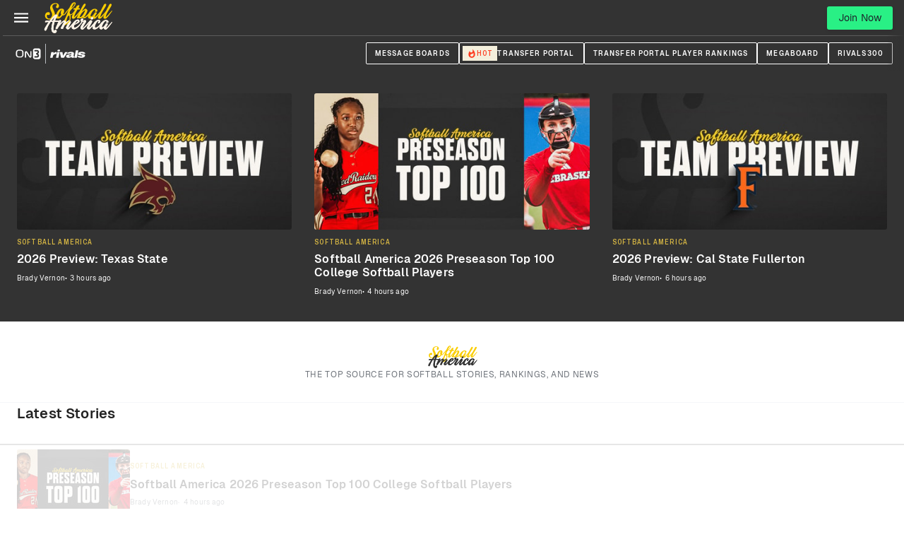

--- FILE ---
content_type: text/html; charset=utf-8
request_url: https://www.on3.com/softball/
body_size: 74786
content:
<!DOCTYPE html><html lang="en"><head><meta content="#333333" name="theme-color"/><meta charSet="utf-8"/><meta content="width=device-width, initial-scale=1, viewport-fit=cover" name="viewport"/><meta content="386430152433689" property="fb:app_id"/><meta content="hwer35nvdlw6s5jyhja27j153jth48" name="facebook-domain-verification"/><link href="/favicon.ico" rel="icon"/><link href="/favicon.png" rel="icon" type="image/png"/><link href="https://on3static.com/static/on3/touch-icons/favicon.ico" rel="icon" type="image/x-icon"/><link href="https://on3static.com/static/on3/touch-icons/apple-touch-icon.png" rel="apple-touch-icon"/><link href="https://on3static.com/static/on3/touch-icons/apple-touch-icon-57x57.png" rel="apple-touch-icon" sizes="57x57"/><link href="https://on3static.com/static/on3/touch-icons/apple-touch-icon-72x72.png" rel="apple-touch-icon" sizes="72x72"/><link href="https://on3static.com/static/on3/touch-icons/apple-touch-icon-76x76.png" rel="apple-touch-icon" sizes="76x76"/><link href="https://on3static.com/static/on3/touch-icons/apple-touch-icon-114x114.png" rel="apple-touch-icon" sizes="114x114"/><link href="https://on3static.com/static/on3/touch-icons/apple-touch-icon-120x120.png" rel="apple-touch-icon" sizes="120x120"/><link href="https://on3static.com/static/on3/touch-icons/apple-touch-icon-144x144.png" rel="apple-touch-icon" sizes="144x144"/><link href="https://on3static.com/static/on3/touch-icons/apple-touch-icon-152x152.png" rel="apple-touch-icon" sizes="152x152"/><link href="https://on3static.com/static/on3/touch-icons/apple-touch-icon-180x180.png" rel="apple-touch-icon" sizes="180x180"/><script async="" defer="" src="https://22aec0c5-465e-4cdc-b810-5532dd3de586.redfastlabs.com/assets/redfast.js"></script><script>
                  window.dataLayer = [{"siteKey":401,"userStatus":"guest","contentAccess":"free","siteType":"team","teamName":"softball","siteName":"Softball America","pageType":"home","appEnv":"production"}] || window.dataLayer || [];
                  (function(w,d,s,l,i){w[l]=w[l]||[];w[l].push({'gtm.start':
                  new Date().getTime(),event:'gtm.js'});var f=d.getElementsByTagName(s)[0],
                  j=d.createElement(s),dl=l!='dataLayer'?'&l='+l:'';j.async=true;j.src=
                  'https://www.googletagmanager.com/gtm.js?id='+i+dl;f.parentNode.insertBefore(j,f);
                  })(window,document,'script','dataLayer','GTM-M7CD4SPX');
                </script><title>Softball America | The Top Source for Softball Stories, Rankings, and News</title><meta content="Softball America | The Top Source for Softball Stories, Rankings, and News" property="og:title"/><meta content="The Top Source for Softball Stories, Rankings, and News" name="description"/><meta content="The Top Source for Softball Stories, Rankings, and News" property="og:description"/><meta content="https://on3static.com/cdn-cgi/image/height=627,width=1200,quality=95,fit=cover/static/on3/on3-share.jpeg" property="og:image"/><meta content="1200" property="og:image:width"/><meta content="627" property="og:image:height"/><meta content="https://on3static.com/cdn-cgi/image/height=627,width=1200,quality=95,fit=cover/static/on3/on3-share.jpeg" property="cXenseParse:image"/><meta content="Softball America" property="og:site_name"/><meta content="website" property="og:type"/><link href="https://www.on3.com/softball/" rel="canonical"/><meta content="https://www.on3.com/softball/" property="og:url"/><link crossorigin="use-credentials" href="https://cdn-ext.spiny.ai" rel="preconnect"/><link crossorigin="use-credentials" href="https://cdn-ext.spiny.ai" rel="dns-prefetch"/><meta name="next-head-count" content="33"/><meta content="#fe3b1f" name="theme-color"/><link href="/manifest.json" rel="manifest"/><link href="https://fonts.gstatic.com" rel="preconnect"/><link href="https://on3static.com/fonts/fonts.css" rel="stylesheet"/><script src="https://js.recurly.com/v4/recurly.js"></script><noscript><img alt="." aria-hidden="true" height="1" role="presentation" src="https://sb.scorecardresearch.com/p?c1=2&amp;c2=36671852&amp;cv=3.6.0&amp;cj=1" width="1"/></noscript><script data-admiral="true" defer="" src="/api/admiral/"></script><link rel="preconnect" href="https://fonts.gstatic.com" crossorigin /><script data-nscript="beforeInteractive">
            if (!window.__raptiveEmailDetect) {
              window.__raptiveEmailDetect = true;
              !function(){"use strict";function e(e){const t=e.match(/((?=([a-z0-9._!#$%+^&*()[\]<>-]+))\2@[a-z0-9._-]+\.[a-z0-9._-]+)/gi);return t?t[0]:""}function t(t){return e(a(t.toLowerCase()))}function a(e){return e.replace(/\s/g,"")}async function n(e){const t={sha256Hash:"",sha1Hash:""};if(!("msCrypto"in window)&&"https:"===location.protocol&&"crypto"in window&&"TextEncoder"in window){const a=(new TextEncoder).encode(e),[n,c]=await Promise.all([s("SHA-256",a),s("SHA-1",a)]);t.sha256Hash=n,t.sha1Hash=c}return t}async function s(e,t){const a=await crypto.subtle.digest(e,t);return Array.from(new Uint8Array(a)).map(e=>("00"+e.toString(16)).slice(-2)).join("")}function c(e){let t=!0;return Object.keys(e).forEach(a=>{0===e[a].length&&(t=!1)}),t}function i(e,t,a){e.splice(t,1);const n="?"+e.join("&")+a.hash;history.replaceState(null,"",n)}var o={checkEmail:e,validateEmail:t,trimInput:a,hashEmail:n,hasHashes:c,removeEmailAndReplaceHistory:i,detectEmails:async function(){const e=new URL(window.location.href),a=Array.from(e.searchParams.entries()).map(e=>`${e[0]}=${e[1]}`);let s,o;const r=["adt_eih","sh_kit"];if(a.forEach((e,t)=>{const a=decodeURIComponent(e),[n,c]=a.split("=");if("adt_ei"===n&&(s={value:c,index:t,emsrc:"url"}),r.includes(n)){o={value:c,index:t,emsrc:"sh_kit"===n?"urlhck":"urlh"}}}),s)t(s.value)&&n(s.value).then(e=>{if(c(e)){const t={value:e,created:Date.now()};localStorage.setItem("adt_ei",JSON.stringify(t)),localStorage.setItem("adt_emsrc",s.emsrc)}});else if(o){const e={value:{sha256Hash:o.value,sha1Hash:""},created:Date.now()};localStorage.setItem("adt_ei",JSON.stringify(e)),localStorage.setItem("adt_emsrc",o.emsrc)}s&&i(a,s.index,e),o&&i(a,o.index,e)},cb:"adthrive"};const{detectEmails:r,cb:l}=o;r()}();
            }
            </script><script data-nscript="beforeInteractive">
          window.spiny = window.spiny || {};
          window.spiny.bidroll = window.spiny.bidroll || {};
          window.spiny.bidroll.enabled = false;
        </script><script data-nscript="beforeInteractive">(function(s,p,i,n,y){s[i]=s[i]||{queue:[]};n.forEach(function(m){s[i][m] =s[i][m]||function () {var a = arguments;s[i].queue.push(function () {s[i][m].apply(s[i], a);});};});if(y){var e=p.createElement("script");e.type="text/javascript";e.async=true;e.src=y;var f=p.getElementsByTagName("script")[0];if(f){f.parentNode.insertBefore(e,f)}else{var d=p.getElementsByTagName("head")[0];if(d){d.appendChild(e)}}}})(window, document, "orion", ["init","registerElement","setConfig", "setContext","newPageView"], null);</script><script data-nscript="beforeInteractive">document.cookie = "__adblocker=; expires=Thu, 01 Jan 1970 00:00:00 GMT; path=/";
    var setNptTechAdblockerCookie = function(adblocker) {
        var d = new Date();
        d.setTime(d.getTime() + 60 * 5 * 1000);
        document.cookie = "__adblocker=" + (adblocker ? "true" : "false") + "; expires=" + d.toUTCString() + "; path=/";
    };
    var script = document.createElement("script");
    script.setAttribute("async", true);
    script.setAttribute("src", "//www.npttech.com/advertising.js");
    script.setAttribute("onerror", "setNptTechAdblockerCookie(true);");
    document.getElementsByTagName("head")[0].appendChild(script);</script><link rel="preload" href="/_next/static/css/666f409301d1e8f9.css" as="style"/><link rel="stylesheet" href="/_next/static/css/666f409301d1e8f9.css" data-n-g=""/><link rel="preload" href="/_next/static/css/676616b2ae3922e6.css" as="style"/><link rel="stylesheet" href="/_next/static/css/676616b2ae3922e6.css" data-n-p=""/><link rel="preload" href="/_next/static/css/b2ec1b5cd8f300d7.css" as="style"/><link rel="stylesheet" href="/_next/static/css/b2ec1b5cd8f300d7.css" data-n-p=""/><link rel="preload" href="/_next/static/css/56366a8f9ee6f2d8.css" as="style"/><link rel="stylesheet" href="/_next/static/css/56366a8f9ee6f2d8.css" data-n-p=""/><link rel="preload" href="/_next/static/css/0dfac919cf2875cb.css" as="style"/><link rel="stylesheet" href="/_next/static/css/0dfac919cf2875cb.css" data-n-p=""/><noscript data-n-css=""></noscript><script defer="" nomodule="" src="/_next/static/chunks/polyfills-42372ed130431b0a.js"></script><script src="/_next/static/chunks/webpack-5f92398f8e12f704.js" defer=""></script><script src="/_next/static/chunks/framework-a32fdada02556615.js" defer=""></script><script src="/_next/static/chunks/main-acbc6eddba8169c9.js" defer=""></script><script src="/_next/static/chunks/pages/_app-d7c7996282519364.js" defer=""></script><script src="/_next/static/chunks/7089-4ea7692619dc3804.js" defer=""></script><script src="/_next/static/chunks/5284-f0e02ee2dbd2e427.js" defer=""></script><script src="/_next/static/chunks/435-4ca8046cb074f86f.js" defer=""></script><script src="/_next/static/chunks/4607-c50ba77707f2f14b.js" defer=""></script><script src="/_next/static/chunks/7681-b44e4ac284693984.js" defer=""></script><script src="/_next/static/chunks/1025-b48a4e60b2bc0752.js" defer=""></script><script src="/_next/static/chunks/8397-0db0c5f9cfa2d449.js" defer=""></script><script src="/_next/static/chunks/6005-caa98034f91141a8.js" defer=""></script><script src="/_next/static/chunks/3758-490477ec6d43e00d.js" defer=""></script><script src="/_next/static/chunks/pages/softball-7e51ae45487f43f0.js" defer=""></script><script src="/_next/static/o8WwLq1VGYBy-yOSuiXKc/_buildManifest.js" defer=""></script><script src="/_next/static/o8WwLq1VGYBy-yOSuiXKc/_ssgManifest.js" defer=""></script><style data-emotion="css-global q77g0h">html{-webkit-font-smoothing:antialiased;-moz-osx-font-smoothing:grayscale;box-sizing:border-box;-webkit-text-size-adjust:100%;}*,*::before,*::after{box-sizing:inherit;}strong,b{font-weight:700;}body{margin:0;color:rgba(0, 0, 0, 0.87);font-size:15px;letter-spacing:0.15px;font-family:Geist,Merriweather,Arial,sans-serif;font-weight:400;line-height:1.5;background-color:#fff;}@media print{body{background-color:#fff;}}body::backdrop{background-color:#fff;}</style><style data-emotion="css i4bv87-MuiSvgIcon-root">.css-i4bv87-MuiSvgIcon-root{-webkit-user-select:none;-moz-user-select:none;-ms-user-select:none;user-select:none;width:1em;height:1em;display:inline-block;fill:currentColor;-webkit-flex-shrink:0;-ms-flex-negative:0;flex-shrink:0;-webkit-transition:fill 200ms cubic-bezier(0.4, 0, 0.2, 1) 0ms;transition:fill 200ms cubic-bezier(0.4, 0, 0.2, 1) 0ms;font-size:1.5rem;}</style><style id="jss-server-side"></style><style data-href="https://fonts.googleapis.com/css2?family=Archivo+Narrow:ital,wght@0,400;0,600;1,600;1,700&family=Merriweather&display=swap">@font-face{font-family:'Archivo Narrow';font-style:italic;font-weight:600;font-display:swap;src:url(https://fonts.gstatic.com/l/font?kit=tss7ApVBdCYD5Q7hcxTE1ArZ0bb1k3JSLwe1hB965BK84Hmq&skey=ec1fde26e7c4f98c&v=v35) format('woff')}@font-face{font-family:'Archivo Narrow';font-style:italic;font-weight:700;font-display:swap;src:url(https://fonts.gstatic.com/l/font?kit=tss7ApVBdCYD5Q7hcxTE1ArZ0bb1k3JSLwe1hB965BKF4Hmq&skey=ec1fde26e7c4f98c&v=v35) format('woff')}@font-face{font-family:'Archivo Narrow';font-style:normal;font-weight:400;font-display:swap;src:url(https://fonts.gstatic.com/l/font?kit=tss5ApVBdCYD5Q7hcxTE1ArZ0Zz8oY2KRmwvKhhvLFGKpw&skey=345333fd7197b162&v=v35) format('woff')}@font-face{font-family:'Archivo Narrow';font-style:normal;font-weight:600;font-display:swap;src:url(https://fonts.gstatic.com/l/font?kit=tss5ApVBdCYD5Q7hcxTE1ArZ0Zz8oY2KRmwvKhhv8laKpw&skey=345333fd7197b162&v=v35) format('woff')}@font-face{font-family:'Merriweather';font-style:normal;font-weight:400;font-stretch:normal;font-display:swap;src:url(https://fonts.gstatic.com/l/font?kit=u-4D0qyriQwlOrhSvowK_l5UcA6zuSYEqOzpPe3HOZJ5eX1WtLaQwmYiScCmDxhtNOKl8yDr3icqEA&skey=379c1eccf863c625&v=v33) format('woff')}@font-face{font-family:'Archivo Narrow';font-style:italic;font-weight:600;font-display:swap;src:url(https://fonts.gstatic.com/s/archivonarrow/v35/tss2ApVBdCYD5Q7hcxTE1ArZ0bb1uXF63v0qNxhX5Q.woff2) format('woff2');unicode-range:U+0102-0103,U+0110-0111,U+0128-0129,U+0168-0169,U+01A0-01A1,U+01AF-01B0,U+0300-0301,U+0303-0304,U+0308-0309,U+0323,U+0329,U+1EA0-1EF9,U+20AB}@font-face{font-family:'Archivo Narrow';font-style:italic;font-weight:600;font-display:swap;src:url(https://fonts.gstatic.com/s/archivonarrow/v35/tss2ApVBdCYD5Q7hcxTE1ArZ0bb1uXB63v0qNxhX5Q.woff2) format('woff2');unicode-range:U+0100-02BA,U+02BD-02C5,U+02C7-02CC,U+02CE-02D7,U+02DD-02FF,U+0304,U+0308,U+0329,U+1D00-1DBF,U+1E00-1E9F,U+1EF2-1EFF,U+2020,U+20A0-20AB,U+20AD-20C0,U+2113,U+2C60-2C7F,U+A720-A7FF}@font-face{font-family:'Archivo Narrow';font-style:italic;font-weight:600;font-display:swap;src:url(https://fonts.gstatic.com/s/archivonarrow/v35/tss2ApVBdCYD5Q7hcxTE1ArZ0bb1uX563v0qNxg.woff2) format('woff2');unicode-range:U+0000-00FF,U+0131,U+0152-0153,U+02BB-02BC,U+02C6,U+02DA,U+02DC,U+0304,U+0308,U+0329,U+2000-206F,U+20AC,U+2122,U+2191,U+2193,U+2212,U+2215,U+FEFF,U+FFFD}@font-face{font-family:'Archivo Narrow';font-style:italic;font-weight:700;font-display:swap;src:url(https://fonts.gstatic.com/s/archivonarrow/v35/tss2ApVBdCYD5Q7hcxTE1ArZ0bb1uXF63v0qNxhX5Q.woff2) format('woff2');unicode-range:U+0102-0103,U+0110-0111,U+0128-0129,U+0168-0169,U+01A0-01A1,U+01AF-01B0,U+0300-0301,U+0303-0304,U+0308-0309,U+0323,U+0329,U+1EA0-1EF9,U+20AB}@font-face{font-family:'Archivo Narrow';font-style:italic;font-weight:700;font-display:swap;src:url(https://fonts.gstatic.com/s/archivonarrow/v35/tss2ApVBdCYD5Q7hcxTE1ArZ0bb1uXB63v0qNxhX5Q.woff2) format('woff2');unicode-range:U+0100-02BA,U+02BD-02C5,U+02C7-02CC,U+02CE-02D7,U+02DD-02FF,U+0304,U+0308,U+0329,U+1D00-1DBF,U+1E00-1E9F,U+1EF2-1EFF,U+2020,U+20A0-20AB,U+20AD-20C0,U+2113,U+2C60-2C7F,U+A720-A7FF}@font-face{font-family:'Archivo Narrow';font-style:italic;font-weight:700;font-display:swap;src:url(https://fonts.gstatic.com/s/archivonarrow/v35/tss2ApVBdCYD5Q7hcxTE1ArZ0bb1uX563v0qNxg.woff2) format('woff2');unicode-range:U+0000-00FF,U+0131,U+0152-0153,U+02BB-02BC,U+02C6,U+02DA,U+02DC,U+0304,U+0308,U+0329,U+2000-206F,U+20AC,U+2122,U+2191,U+2193,U+2212,U+2215,U+FEFF,U+FFFD}@font-face{font-family:'Archivo Narrow';font-style:normal;font-weight:400;font-display:swap;src:url(https://fonts.gstatic.com/s/archivonarrow/v35/tss0ApVBdCYD5Q7hcxTE1ArZ0bb_iXxw2d8oBxk.woff2) format('woff2');unicode-range:U+0102-0103,U+0110-0111,U+0128-0129,U+0168-0169,U+01A0-01A1,U+01AF-01B0,U+0300-0301,U+0303-0304,U+0308-0309,U+0323,U+0329,U+1EA0-1EF9,U+20AB}@font-face{font-family:'Archivo Narrow';font-style:normal;font-weight:400;font-display:swap;src:url(https://fonts.gstatic.com/s/archivonarrow/v35/tss0ApVBdCYD5Q7hcxTE1ArZ0bb-iXxw2d8oBxk.woff2) format('woff2');unicode-range:U+0100-02BA,U+02BD-02C5,U+02C7-02CC,U+02CE-02D7,U+02DD-02FF,U+0304,U+0308,U+0329,U+1D00-1DBF,U+1E00-1E9F,U+1EF2-1EFF,U+2020,U+20A0-20AB,U+20AD-20C0,U+2113,U+2C60-2C7F,U+A720-A7FF}@font-face{font-family:'Archivo Narrow';font-style:normal;font-weight:400;font-display:swap;src:url(https://fonts.gstatic.com/s/archivonarrow/v35/tss0ApVBdCYD5Q7hcxTE1ArZ0bbwiXxw2d8o.woff2) format('woff2');unicode-range:U+0000-00FF,U+0131,U+0152-0153,U+02BB-02BC,U+02C6,U+02DA,U+02DC,U+0304,U+0308,U+0329,U+2000-206F,U+20AC,U+2122,U+2191,U+2193,U+2212,U+2215,U+FEFF,U+FFFD}@font-face{font-family:'Archivo Narrow';font-style:normal;font-weight:600;font-display:swap;src:url(https://fonts.gstatic.com/s/archivonarrow/v35/tss0ApVBdCYD5Q7hcxTE1ArZ0bb_iXxw2d8oBxk.woff2) format('woff2');unicode-range:U+0102-0103,U+0110-0111,U+0128-0129,U+0168-0169,U+01A0-01A1,U+01AF-01B0,U+0300-0301,U+0303-0304,U+0308-0309,U+0323,U+0329,U+1EA0-1EF9,U+20AB}@font-face{font-family:'Archivo Narrow';font-style:normal;font-weight:600;font-display:swap;src:url(https://fonts.gstatic.com/s/archivonarrow/v35/tss0ApVBdCYD5Q7hcxTE1ArZ0bb-iXxw2d8oBxk.woff2) format('woff2');unicode-range:U+0100-02BA,U+02BD-02C5,U+02C7-02CC,U+02CE-02D7,U+02DD-02FF,U+0304,U+0308,U+0329,U+1D00-1DBF,U+1E00-1E9F,U+1EF2-1EFF,U+2020,U+20A0-20AB,U+20AD-20C0,U+2113,U+2C60-2C7F,U+A720-A7FF}@font-face{font-family:'Archivo Narrow';font-style:normal;font-weight:600;font-display:swap;src:url(https://fonts.gstatic.com/s/archivonarrow/v35/tss0ApVBdCYD5Q7hcxTE1ArZ0bbwiXxw2d8o.woff2) format('woff2');unicode-range:U+0000-00FF,U+0131,U+0152-0153,U+02BB-02BC,U+02C6,U+02DA,U+02DC,U+0304,U+0308,U+0329,U+2000-206F,U+20AC,U+2122,U+2191,U+2193,U+2212,U+2215,U+FEFF,U+FFFD}@font-face{font-family:'Merriweather';font-style:normal;font-weight:400;font-stretch:100%;font-display:swap;src:url(https://fonts.gstatic.com/l/font?kit=u-4D0qyriQwlOrhSvowK_l5UcA6zuSYEqOzpPe3HOZJ5eX1WtLaQwmYiScCmDxhtNOKl8yDr3icaGV3zCPDaYKfFQn0&skey=379c1eccf863c625&v=v33) format('woff');unicode-range:U+0460-052F,U+1C80-1C8A,U+20B4,U+2DE0-2DFF,U+A640-A69F,U+FE2E-FE2F}@font-face{font-family:'Merriweather';font-style:normal;font-weight:400;font-stretch:100%;font-display:swap;src:url(https://fonts.gstatic.com/l/font?kit=u-4D0qyriQwlOrhSvowK_l5UcA6zuSYEqOzpPe3HOZJ5eX1WtLaQwmYiScCmDxhtNOKl8yDr3icaEF3zCPDaYKfFQn0&skey=379c1eccf863c625&v=v33) format('woff');unicode-range:U+0301,U+0400-045F,U+0490-0491,U+04B0-04B1,U+2116}@font-face{font-family:'Merriweather';font-style:normal;font-weight:400;font-stretch:100%;font-display:swap;src:url(https://fonts.gstatic.com/l/font?kit=u-4D0qyriQwlOrhSvowK_l5UcA6zuSYEqOzpPe3HOZJ5eX1WtLaQwmYiScCmDxhtNOKl8yDr3icaG13zCPDaYKfFQn0&skey=379c1eccf863c625&v=v33) format('woff');unicode-range:U+0102-0103,U+0110-0111,U+0128-0129,U+0168-0169,U+01A0-01A1,U+01AF-01B0,U+0300-0301,U+0303-0304,U+0308-0309,U+0323,U+0329,U+1EA0-1EF9,U+20AB}@font-face{font-family:'Merriweather';font-style:normal;font-weight:400;font-stretch:100%;font-display:swap;src:url(https://fonts.gstatic.com/l/font?kit=u-4D0qyriQwlOrhSvowK_l5UcA6zuSYEqOzpPe3HOZJ5eX1WtLaQwmYiScCmDxhtNOKl8yDr3icaGl3zCPDaYKfFQn0&skey=379c1eccf863c625&v=v33) format('woff');unicode-range:U+0100-02BA,U+02BD-02C5,U+02C7-02CC,U+02CE-02D7,U+02DD-02FF,U+0304,U+0308,U+0329,U+1D00-1DBF,U+1E00-1E9F,U+1EF2-1EFF,U+2020,U+20A0-20AB,U+20AD-20C0,U+2113,U+2C60-2C7F,U+A720-A7FF}@font-face{font-family:'Merriweather';font-style:normal;font-weight:400;font-stretch:100%;font-display:swap;src:url(https://fonts.gstatic.com/l/font?kit=u-4D0qyriQwlOrhSvowK_l5UcA6zuSYEqOzpPe3HOZJ5eX1WtLaQwmYiScCmDxhtNOKl8yDr3icaFF3zCPDaYKfF&skey=379c1eccf863c625&v=v33) format('woff');unicode-range:U+0000-00FF,U+0131,U+0152-0153,U+02BB-02BC,U+02C6,U+02DA,U+02DC,U+0304,U+0308,U+0329,U+2000-206F,U+20AC,U+2122,U+2191,U+2193,U+2212,U+2215,U+FEFF,U+FFFD}</style></head><body class="on3_guest"><div id="__next"><noscript><div style="display:none"><img alt="Quantcast" height="1" src="http://pixel.quantserve.com/pixel/p-_zRUJy1MUNrxD.gif" width="1"/></div></noscript><a class="PageWrapper_skipToContent__g5zuo" href="#to_content" id="skipToContent">Skip to main content</a><div class="PageWrapper_body__oVv59"><style data-id="theme-styles" type="text/css">:root { --on3-primary-color: #fe3b1f; --rivals-primary-color: #0d8bff; --header-text-color: #fff; --header-bg-color: #333333; --site-primary-color: #333333; --site-secondary-color: #fff; --site-link-color: #d7b744; }</style><div class="ScrollWrapper_base__Ky8il"><header class="Base_base__ockPa Base_isTeam__fSOck Base_isSoftballAmerica___LeNW" data-header-theme="brand" data-site-theme="site"><div class="Base_primary__gmEGA"><div class="Base_container__NDZaC"><div class="MobileMenu_block__YPtgk" data-menu-ui="mobile"><button aria-label="Mobile Menu" class="MobileMenu_button__R4xvJ" name="mobile-menu" type="button"><svg width="1em" height="1em" viewBox="0 0 18 13" fill="currentColor" xmlns="http://www.w3.org/2000/svg"><path d="M0 .545v2h18v-2H0ZM0 5.545v2h18v-2H0ZM0 10.545v2h18v-2H0Z"></path></svg><span class="sr-only">Mobile Menu</span></button></div><div class="Base_logoWrapper__yRhSN"><a class="Base_logoLink__992EU" title="Softball America Home" href="/softball/"><svg width="80" height="38" viewBox="0 0 80 38" fill="none" xmlns="http://www.w3.org/2000/svg" class="Base_logo__XDOXJ Base_on3__DBHQs"><path d="M4.3232 28.1168C7.5968 22.7664 12.9824 15.3744 15.376 15.3744C16.2208 15.3744 17.136 15.9376 16.9248 16.536C16.432 17.8384 16.256 18.0496 15.6576 19.1056C12.736 24.5264 11.6096 32.552 12.8768 33.4672C13.3344 33.784 13.8272 33.5024 14.1088 32.6576C15.1648 32.0944 17.3472 34.1008 15.1296 35.8256C14.2496 36.5296 12.384 36.4944 11.0816 34.9456C8.688 32.1296 11.2928 23.0128 13.8624 18.2256L11.2928 21.0416C10.1664 22.2032 7.4912 26.392 6.752 27.8352C4.992 31.144 4.4992 34.8048 2.528 33.2208C1.472 32.4112 3.1264 30.0528 4.3232 28.1168ZM4.3936 22.3792C9.4272 22.6608 15.7984 22.4848 18.9312 22.2736C20.0224 22.2384 20.0224 24.2096 18.5088 23.8224C19.2128 23.6816 6.3648 23.6464 3.6896 24.1392C2.2816 24.3504 3.232 22.344 4.3936 22.3792Z" fill="#FDF3E7"></path><path d="M18.6144 22.5552C19.424 20.9712 21.6064 21.64 20.9376 23.1536L20.3744 24.4208L19.1776 27.624C18.4032 28.8208 17.7344 30.0176 17.2416 30.968C16.5024 32.4816 14.2144 31.8128 14.8832 30.616C16.3616 27.3424 16.8192 26.1104 18.6144 22.5552ZM20.7616 30.4048L23.648 24.8432C24.2112 23.7872 24.5984 23.1536 23.9648 23.5056C22.5216 24.28 18.9664 28.1168 17.8048 29.912L19.6 26.0048C21.536 23.9632 22.8384 22.8368 24.2464 21.9568C25.1968 21.3584 27.0272 23.6112 26.64 24.4208C25.584 26.6384 23.8592 29.032 23.4016 30.8976C22.9792 32.376 20.128 31.5664 20.7616 30.4048ZM25.5136 25.3712C27.4496 23.3296 28.1888 22.872 29.5968 21.9568C30.5472 21.3584 32.3776 23.6112 31.9904 24.4208C30.8992 26.8144 29.3504 28.5392 28.9984 30.5104C28.8576 31.3552 34.4544 24.9136 35.4048 23.7168C35.616 23.4 36.0384 23.928 35.7216 24.4208C34.56 25.9344 31.7088 30.1936 29.5616 31.848C28.2944 32.8336 25.8656 31.0032 26.5344 29.6656L28.9984 24.8432C29.5264 23.7872 29.9488 23.1536 29.3152 23.5056C27.872 24.28 25.7952 26.04 24.6336 27.8352L25.5136 25.3712Z" fill="#FDF3E7"></path><path d="M44.1344 24.8784C40.2976 30.5104 36.9184 32.4816 34.6656 31.9184C32.2016 31.32 32.5184 28.7152 33.7504 26.2512C35.2288 23.3648 36.848 21.816 38.9952 21.2176C41.8112 20.4432 42.2336 23.4 40.9664 24.4208C38.7136 26.2512 36.5312 26.4272 35.792 27.3072C35.2992 27.8352 35.792 26.568 36.2848 26.2512C38.784 24.5968 40.72 23.048 39.6992 22.5904C38.8896 22.2032 37.6576 23.752 36.3904 26.04C35.1936 28.2224 35.1936 29.736 36.0032 30.0528C37.0592 30.44 39.84 28.9264 43.1488 24.9488C43.9936 23.9984 44.6976 24.0336 44.1344 24.8784Z" fill="#FDF3E7"></path><path d="M43.184 20.936C43.6064 20.232 44.1344 19.9856 44.6272 19.9152C45.4016 19.8096 46.2816 20.3024 45.9648 21.2176C45.7888 21.7104 45.472 22.168 45.296 22.4848C45.0496 22.872 45.4368 23.1888 46.0704 22.5904C46.4928 22.168 46.9504 21.6752 47.3376 21.6752C48.4992 21.6752 49.4848 22.5552 49.2032 23.1888C48.112 25.5824 45.5424 28.7856 45.1904 30.792C45.0496 31.6368 51.2448 24.9136 52.1952 23.7168C52.4064 23.4 52.8288 23.928 52.512 24.4208C51.2096 26.392 47.9008 30.44 45.7536 32.0944C44.4864 33.08 42.2336 31.3552 42.7264 29.912C43.6768 27.3072 45.2256 25.7232 46.528 23.4C46.1056 23.752 44.5216 23.8576 43.9584 23.6464C42.7968 23.224 42.7616 21.5344 43.184 20.936ZM45.7184 23.4C44.6624 23.7872 44.2048 24.984 43.2896 26.0048C42.9376 26.2864 42.304 26.0048 42.832 25.2656C43.6416 24.3504 43.4656 23.2592 44.3808 22.52C44.8384 22.1328 44.2752 22.3792 44.8032 22.8016C44.9792 23.0128 45.7888 23.3296 45.7184 23.4Z" fill="#FDF3E7"></path><path d="M50.7168 25.4768C51.5264 24.5616 52.6176 22.8368 53.5328 22.0976C54.4128 21.3584 56.56 22.2736 55.5744 24.1744C54.3776 26.5328 52.8288 28.5392 52.4768 30.5456C52.336 31.3904 57.9328 24.9488 58.8832 23.752C59.0944 23.4352 59.5168 23.9632 59.2 24.456C58.0384 25.9696 55.1872 30.2288 53.04 31.8832C51.7728 32.8688 49.344 31.0384 50.0128 29.7008L52.4768 24.8784C53.0048 23.8224 53.0752 23.6816 53.0048 23.7872C52.336 24.632 51.808 25.3712 51.0688 26.392C50.6816 26.6384 50.1888 26.2512 50.7168 25.4768ZM56.1024 18.4016C56.9824 18.472 57.3696 19.1056 57.0528 19.9152C56.6656 20.7952 56.1728 21.0416 55.0464 20.9008C54.2368 20.8304 53.9904 20.0912 54.2368 19.5984C54.624 18.7536 55.1168 18.296 56.1024 18.4016Z" fill="#FDF3E7"></path><path d="M66.8384 23.8224C67.2608 23.5056 67.4368 23.8928 67.3664 24.2448C67.3312 24.3856 66.5216 25.4064 66.3808 25.5824C62.1216 31.4256 60.08 32.4464 57.8272 32.024C55.328 31.5664 56.032 28.7152 57.1936 26.216C58.5312 23.3296 60.8192 21.4288 63.072 21.3936C65.1136 21.3584 65.2896 23.5056 64.3392 24.7728C63.5648 25.8288 61.9808 25.2304 62.368 24.4912C62.896 23.5408 63.6704 22.5552 63.1424 22.52C62.2624 22.4496 61.1008 23.6816 59.8336 25.9696C58.6368 28.152 58.6368 29.6656 59.4464 29.9824C60.5024 30.3696 62.3328 29.5952 65.5008 25.4416C65.7824 25.16 66.6976 23.9632 66.8384 23.8224Z" fill="#FDF3E7"></path><path d="M71.2032 26.5328C67.2256 32.6928 66.0992 32.552 64.9728 31.848C63.072 30.6864 64.0928 28.0464 65.4656 25.6528C66.9792 23.0128 69.6192 21.4992 71.344 21.6048C73.808 21.7808 74.3712 23.1184 73.984 24.1392C73.5616 25.2656 71.2736 24.8784 71.5904 24.1392C72.0832 23.0128 71.9776 22.7664 71.6608 22.6256C70.8512 22.344 69.1968 23.7872 67.9296 26.1104C66.7328 28.2928 66.3808 29.7712 67.2256 29.8416C67.6832 29.8768 68.7744 29.5952 70.992 26.04C71.6256 25.4064 71.7312 25.688 71.2032 26.5328ZM71.0976 25.8288C71.52 25.0544 73.7024 25.3008 73.3152 26.392C73.1744 26.7792 72.7872 27.3072 72.3648 28.0464C71.5552 29.4192 71.2032 30.5808 71.4144 30.5456C72.2592 30.4048 76.8704 24.9488 77.8208 23.752C78.032 23.4352 78.4544 23.9632 78.1376 24.456C76.976 25.9696 73.8784 30.4048 71.7312 32.0944C70.2528 33.256 68.2112 31.0032 68.9504 29.7008L70.64 26.6736C71.0272 25.9696 70.8512 26.2864 71.0976 25.8288Z" fill="#FDF3E7"></path><path d="M13.968 16.6416C13.3696 19.3872 10.4832 21.112 7.66721 21.112C4.74561 21.0768 3.40801 19.2816 3.09121 17.8384C2.70401 16.2192 3.23201 13.4032 5.97761 12.8752C8.65281 12.3472 8.864 14.776 7.9488 15.832C7.28 16.5712 6.18881 15.5856 5.62561 15.9376C5.30881 16.1136 5.02721 16.4656 4.99201 16.9936C4.92161 17.9792 5.59041 19.5984 6.75201 19.9504C8.19521 20.408 9.84961 19.8448 10.8352 16.8176C11.8912 13.544 7.3504 9.98879 9.1104 5.97599C10.1664 3.51199 12.9824 2.27999 15.9744 2.77279C17.9104 3.08959 19.0016 5.16639 18.6144 6.32799C17.4528 10.024 14.7424 7.63039 15.3408 6.53919C15.904 5.62399 16.9952 4.21599 16.08 3.86399C14.4608 3.26559 12.3488 3.68799 11.3984 5.51839C10.1664 7.80639 14.848 12.4528 13.968 16.6416ZM22.2048 8.86239C24.704 9.28479 24.88 11.5728 23.5776 14.5296C22.2752 17.4512 19.6704 20.5488 17.0304 20.056C14.6016 19.5984 14.6368 16.8528 16.1152 13.72C17.4176 10.8688 19.5648 8.40479 22.2048 8.86239ZM18.368 17.9088C19.2832 18.2608 20.5856 16.8176 21.8176 14.5296C23.0496 12.1712 23.3664 10.0592 22.2752 10.0592C20.9728 10.0592 20.0928 11.2912 18.7904 13.72C17.5232 16.008 17.5232 17.592 18.368 17.9088ZM27.8016 12.2064C25.408 15.8672 24.704 16.184 23.472 16.4656C21.2192 17.0288 20.3744 14.4592 20.7264 12.84C20.9728 11.7136 21.4656 9.74239 22.8736 9.88319L23.6128 10.6928C21.8528 12.5232 23.0496 15.48 23.824 15.2688C24.5632 15.0576 24.8096 14.8112 27.3088 11.6432C27.7664 11.1856 28.1536 11.784 27.8016 12.2064Z" fill="#FACD01"></path><path d="M26.7456 26.8496C25.6896 27.4128 24.2816 27.8 24 25.9696C23.5424 23.1536 25.408 20.5136 27.0272 16.5008C28.6112 12.5936 31.6032 2.49119 35.0528 1.85759C38.8544 1.15359 37.376 4.95519 35.0528 7.13759C33.5744 8.54559 32.2016 10.2 30.864 11.6784C29.7728 12.9104 30.5472 10.552 30.9344 10.2704C31.7792 9.63679 33.8912 7.06719 34.736 6.25759C36.2496 4.70879 36.672 2.42079 35.5456 3.01919C34.736 3.44159 31.1104 11.5728 30.5472 13.0512C30.4416 13.368 35.088 22.344 26.7456 26.8496ZM30.4416 8.93279C29.808 9.81279 27.5552 12.488 26.816 13.544C26.4288 13.8608 26.0768 13.368 26.6048 12.5584C27.2736 11.5024 30.336 8.01759 31.0048 7.10239C31.6736 6.15199 31.3216 6.92639 31.4624 6.89119L30.4416 8.93279ZM26.6752 24.9136C26.7104 25.864 29.8784 23.2592 30.4064 21.0768C30.7584 19.6688 30.512 17.5568 29.9488 15.48C26.992 18.9648 26.64 24.4912 26.6752 24.9136ZM33.3632 14.4944C34.1024 13.8608 34.8064 12.9456 35.3344 12.312C35.968 11.608 36.2144 12.2768 35.968 12.664C34.9472 14.424 34.1728 15.2688 32.0608 16.2192C30.1248 17.0992 27.696 16.9936 28.2592 16.0432C29.4912 14.8464 31.6736 15.9728 33.3632 14.4944Z" fill="#FACD01"></path><path d="M38.8896 5.65921C40.2624 5.23681 41.6 4.18081 41.4944 5.80001C41.424 6.96161 39.84 9.07361 38.1856 11.96C36.8128 14.3888 35.9328 16.3248 35.5456 18.4368C35.3696 19.3168 41.3184 12.5232 42.304 11.2912C42.5504 10.9744 42.9728 11.5024 42.6208 12.0304C41.3888 13.6496 38.3968 18.0848 36.1088 19.8448C34.7712 20.8656 31.92 20.0912 33.3632 16.9584L35.44 12.488C35.7568 11.6784 38.3264 5.80001 38.8896 5.65921ZM35.8272 8.29921C39.7344 8.61601 39.0656 8.47521 41.4944 8.26401C42.3392 8.22881 42.4096 10.3056 41.2128 9.91841C38.0096 9.74241 38.608 9.70721 35.2992 9.95361C34.208 10.0944 34.912 8.26401 35.8272 8.29921Z" fill="#FACD01"></path><path d="M46.3168 3.9696C47.056 2.9136 49.1328 3.2304 48.464 4.8496C47.4432 7.2784 45.1552 9.672 43.8176 12.6288L43.5008 14.776C42.5504 16.184 41.952 17.8032 41.3888 18.9296C40.6144 20.5488 38.2208 19.8096 38.8896 18.5424C40.4736 15.0928 43.9232 7.4544 46.3168 3.9696ZM41.2128 19.4224C41.072 19.3168 40.9664 19.2112 40.896 19.0704L41.8112 17.0992C42.0224 17.6624 41.5648 18.1552 42.2688 18.2608C43.9232 18.5072 46.1408 15.2336 47.4432 12.2064C47.936 11.08 48.1824 10.376 47.5136 10.728C45.8592 11.6432 44.0992 13.6848 42.9728 15.5856V15.5504C43.0432 15.48 43.0784 15.3744 43.1488 15.304L43.5712 12.6288C45.3664 10.7632 46.4576 9.9184 47.8656 9.0736C48.8864 8.44 51.0336 10.4464 50.5056 11.6784C49.696 13.6848 48.816 15.5152 47.8304 17.0288C46.176 19.4224 42.304 20.232 41.2128 19.4224ZM46.4576 17.8032C47.5488 20.2672 52.6176 13.192 53.9904 11.4672C54.2368 11.1504 54.7296 11.6432 54.3776 12.136C53.1808 13.7552 50.9984 18.0496 47.7952 19.528C47.2672 19.7744 45.7888 19.704 45.4016 18.7888L46.4576 17.8032ZM58.4256 13.72C58.3552 13.8256 58.2848 13.9312 58.2496 14.0016C58.2144 14.072 58.144 14.1776 58.0736 14.3184L56.3136 17.4864C56.2784 17.5568 56.2432 17.592 56.2432 17.6624C56.912 16.8176 57.7216 15.656 58.672 14.1776C59.2 13.3328 59.0944 13.016 58.4256 13.72ZM58.4256 13.72C58.3552 13.8256 58.2848 13.9312 58.2496 14.0016C58.2144 14.072 58.144 14.1776 58.0736 14.3184L56.3136 17.4864C56.2784 17.5568 56.2432 17.592 56.2432 17.6624C56.912 16.8176 57.7216 15.656 58.672 14.1776C59.2 13.3328 59.0944 13.016 58.4256 13.72Z" fill="#FACD01"></path><path d="M65.9584 11.9952C64.7264 13.6144 61.4528 18.2608 59.2 20.0208C57.7216 21.1824 55.68 19.0704 56.208 17.6624C56.8768 16.8176 57.6864 15.656 58.6368 14.1776C59.2352 13.2976 59.0944 13.016 58.4256 13.6848C58.3552 13.7904 58.2848 13.896 58.2496 13.9664C58.4256 13.6496 58.3552 13.7904 58.5664 13.4384C59.024 12.5936 61.312 12.8752 60.9248 14.0368C60.784 14.4592 60.3616 14.9872 59.904 15.7616C59.0592 17.2048 58.672 18.4368 58.8832 18.3664C59.7632 18.1904 64.656 12.4528 65.6416 11.2208C65.888 10.9392 66.3104 11.5024 65.9584 11.9952Z" fill="#FACD01"></path><path d="M61.5584 11.6784C61.1008 12.8752 58.672 12.4528 59.024 11.6784C59.5168 10.5168 59.4464 10.2352 59.0944 10.0944C58.2144 9.8128 56.4896 11.3264 55.1872 13.7552C53.92 16.0784 53.5328 17.6272 54.448 17.6976C54.9056 17.7328 56.032 17.4512 58.2496 14.0016C58.2144 14.072 58.144 14.1776 58.0736 14.3184L56.3136 17.4864C56.2784 17.5568 56.2432 17.592 56.2432 17.6624C53.9552 20.584 53.0048 20.3376 52.1248 19.7744C50.1536 18.5424 51.1744 15.7616 52.6176 13.2624C54.2368 10.4816 56.9824 8.8976 58.8128 9.0032C61.3824 9.2144 61.9456 10.6224 61.5584 11.6784ZM69.2672 4.0048C69.7952 3.2656 71.7664 3.0192 71.6256 4.6384C71.5552 5.8 69.3024 9.1088 67.5776 11.9248C66.1344 14.2832 65.3248 16.2896 64.9376 18.4016C64.7616 19.2816 70.7104 12.488 71.696 11.256C71.9424 10.9392 72.3648 11.4672 72.0128 11.9952C70.7808 13.6144 67.7888 18.0496 65.5008 19.8096C64.1632 20.8304 61.312 20.056 62.7552 16.9232L64.832 12.4528C65.184 11.6784 68.9152 4.4624 69.2672 4.0048Z" fill="#FACD01"></path><path d="M75.3216 4.0048C75.8496 3.2656 77.8208 3.0192 77.68 4.6384C77.6096 5.8 75.3568 9.1088 73.632 11.9248C72.1888 14.2832 71.3792 16.2896 70.992 18.4016C70.816 19.2816 76.7648 12.488 77.7504 11.256C77.9968 10.9392 78.4192 11.4672 78.0672 11.9952C76.8352 13.6144 73.8432 18.0496 71.5552 19.8096C70.2176 20.8304 67.3664 20.056 68.8096 16.9232L70.8864 12.4528C71.2736 11.6784 74.9696 4.4624 75.3216 4.0048Z" fill="#FACD01"></path><mask id="mask0_1_8" maskUnits="userSpaceOnUse" x="2" y="15" width="77" height="22"><path d="M2 15.1984V36.4944H78.4544V15.1984H2ZM28.5056 25.6528L28.4704 25.5824L28.8928 24.808C28.9632 24.632 29.0688 24.4912 29.1392 24.3504C29.3152 23.9984 29.4912 23.6464 29.5264 23.5056C29.4912 23.5056 29.456 23.5408 29.3504 23.576C29.1392 23.7168 28.8576 23.8576 28.6112 24.0336H28.5056C29.1392 23.4 29.7728 22.5904 30.16 21.7808C30.4416 21.8512 30.7584 22.0272 31.1104 22.3088C30.5824 23.5056 29.7728 24.6672 28.5056 25.6528V25.6528Z" fill="white"></path></mask><g mask="url(#mask0_1_8)"><path d="M4.3232 28.1168C7.5968 22.7664 12.9824 15.3744 15.376 15.3744C16.2208 15.3744 17.136 15.9376 16.9248 16.536C16.432 17.8384 16.256 18.0496 15.6576 19.1056C12.736 24.5264 11.6096 32.552 12.8768 33.4672C13.3344 33.784 13.8272 33.5024 14.1088 32.6576C15.1648 32.0944 17.3472 34.1008 15.1296 35.8256C14.2496 36.5296 12.384 36.4944 11.0816 34.9456C8.688 32.1296 11.2928 23.0128 13.8624 18.2256L11.2928 21.0416C10.1664 22.2032 7.4912 26.392 6.752 27.8352C4.992 31.144 4.4992 34.8048 2.528 33.2208C1.472 32.4112 3.1264 30.0528 4.3232 28.1168ZM4.3936 22.3792C9.4272 22.6608 15.7984 22.4848 18.9312 22.2736C20.0224 22.2384 20.0224 24.2096 18.5088 23.8224C19.2128 23.6816 6.3648 23.6464 3.6896 24.1392C2.2816 24.3504 3.232 22.344 4.3936 22.3792Z" fill="#FDF3E7"></path><path d="M18.6144 22.5552C19.424 20.9712 21.6064 21.64 20.9376 23.1536L20.3744 24.4208L19.1776 27.624C18.4032 28.8208 17.7344 30.0176 17.2416 30.968C16.5024 32.4816 14.2144 31.8128 14.8832 30.616C16.3616 27.3424 16.8192 26.1104 18.6144 22.5552ZM20.7616 30.4048L23.648 24.8432C24.2112 23.7872 24.5984 23.1536 23.9648 23.5056C22.5216 24.28 18.9664 28.1168 17.8048 29.912L19.6 26.0048C21.536 23.9632 22.8384 22.8368 24.2464 21.9568C25.1968 21.3584 27.0272 23.6112 26.64 24.4208C25.584 26.6384 23.8592 29.032 23.4016 30.8976C22.9792 32.376 20.128 31.5664 20.7616 30.4048ZM25.5136 25.3712C27.4496 23.3296 28.1888 22.872 29.5968 21.9568C30.5472 21.3584 32.3776 23.6112 31.9904 24.4208C30.8992 26.8144 29.3504 28.5392 28.9984 30.5104C28.8576 31.3552 34.4544 24.9136 35.4048 23.7168C35.616 23.4 36.0384 23.928 35.7216 24.4208C34.56 25.9344 31.7088 30.1936 29.5616 31.848C28.2944 32.8336 25.8656 31.0032 26.5344 29.6656L28.9984 24.8432C29.5264 23.7872 29.9488 23.1536 29.3152 23.5056C27.872 24.28 25.7952 26.04 24.6336 27.8352L25.5136 25.3712Z" fill="#FDF3E7"></path><path d="M44.1344 24.8784C40.2976 30.5104 36.9184 32.4816 34.6656 31.9184C32.2016 31.32 32.5184 28.7152 33.7504 26.2512C35.2288 23.3648 36.848 21.816 38.9952 21.2176C41.8112 20.4432 42.2336 23.4 40.9664 24.4208C38.7136 26.2512 36.5312 26.4272 35.792 27.3072C35.2992 27.8352 35.792 26.568 36.2848 26.2512C38.784 24.5968 40.72 23.048 39.6992 22.5904C38.8896 22.2032 37.6576 23.752 36.3904 26.04C35.1936 28.2224 35.1936 29.736 36.0032 30.0528C37.0592 30.44 39.84 28.9264 43.1488 24.9488C43.9936 23.9984 44.6976 24.0336 44.1344 24.8784Z" fill="#FDF3E7"></path><path d="M43.184 20.936C43.6064 20.232 44.1344 19.9856 44.6272 19.9152C45.4016 19.8096 46.2816 20.3024 45.9648 21.2176C45.7888 21.7104 45.472 22.168 45.296 22.4848C45.0496 22.872 45.4368 23.1888 46.0704 22.5904C46.4928 22.168 46.9504 21.6752 47.3376 21.6752C48.4992 21.6752 49.4848 22.5552 49.2032 23.1888C48.112 25.5824 45.5424 28.7856 45.1904 30.792C45.0496 31.6368 51.2448 24.9136 52.1952 23.7168C52.4064 23.4 52.8288 23.928 52.512 24.4208C51.2096 26.392 47.9008 30.44 45.7536 32.0944C44.4864 33.08 42.2336 31.3552 42.7264 29.912C43.6768 27.3072 45.2256 25.7232 46.528 23.4C46.1056 23.752 44.5216 23.8576 43.9584 23.6464C42.7968 23.224 42.7616 21.5344 43.184 20.936ZM45.7184 23.4C44.6624 23.7872 44.2048 24.984 43.2896 26.0048C42.9376 26.2864 42.304 26.0048 42.832 25.2656C43.6416 24.3504 43.4656 23.2592 44.3808 22.52C44.8384 22.1328 44.2752 22.3792 44.8032 22.8016C44.9792 23.0128 45.7888 23.3296 45.7184 23.4Z" fill="#FDF3E7"></path><path d="M50.7168 25.4768C51.5264 24.5616 52.6176 22.8368 53.5328 22.0976C54.4128 21.3584 56.56 22.2736 55.5744 24.1744C54.3776 26.5328 52.8288 28.5392 52.4768 30.5456C52.336 31.3904 57.9328 24.9488 58.8832 23.752C59.0944 23.4352 59.5168 23.9632 59.2 24.456C58.0384 25.9696 55.1872 30.2288 53.04 31.8832C51.7728 32.8688 49.344 31.0384 50.0128 29.7008L52.4768 24.8784C53.0048 23.8224 53.0752 23.6816 53.0048 23.7872C52.336 24.632 51.808 25.3712 51.0688 26.392C50.6816 26.6384 50.1888 26.2512 50.7168 25.4768ZM56.1024 18.4016C56.9824 18.472 57.3696 19.1056 57.0528 19.9152C56.6656 20.7952 56.1728 21.0416 55.0464 20.9008C54.2368 20.8304 53.9904 20.0912 54.2368 19.5984C54.624 18.7536 55.1168 18.296 56.1024 18.4016Z" fill="#FDF3E7"></path><path d="M66.8384 23.8224C67.2608 23.5056 67.4368 23.8928 67.3664 24.2448C67.3312 24.3856 66.5216 25.4064 66.3808 25.5824C62.1216 31.4256 60.08 32.4464 57.8272 32.024C55.328 31.5664 56.032 28.7152 57.1936 26.216C58.5312 23.3296 60.8192 21.4288 63.072 21.3936C65.1136 21.3584 65.2896 23.5056 64.3392 24.7728C63.5648 25.8288 61.9808 25.2304 62.368 24.4912C62.896 23.5408 63.6704 22.5552 63.1424 22.52C62.2624 22.4496 61.1008 23.6816 59.8336 25.9696C58.6368 28.152 58.6368 29.6656 59.4464 29.9824C60.5024 30.3696 62.3328 29.5952 65.5008 25.4416C65.7824 25.16 66.6976 23.9632 66.8384 23.8224Z" fill="#FDF3E7"></path><path d="M71.2032 26.5328C67.2256 32.6928 66.0992 32.552 64.9728 31.848C63.072 30.6864 64.0928 28.0464 65.4656 25.6528C66.9792 23.0128 69.6192 21.4992 71.344 21.6048C73.808 21.7808 74.3712 23.1184 73.984 24.1392C73.5616 25.2656 71.2736 24.8784 71.5904 24.1392C72.0832 23.0128 71.9776 22.7664 71.6608 22.6256C70.8512 22.344 69.1968 23.7872 67.9296 26.1104C66.7328 28.2928 66.3808 29.7712 67.2256 29.8416C67.6832 29.8768 68.7744 29.5952 70.992 26.04C71.6256 25.4064 71.7312 25.688 71.2032 26.5328ZM71.0976 25.8288C71.52 25.0544 73.7024 25.3008 73.3152 26.392C73.1744 26.7792 72.7872 27.3072 72.3648 28.0464C71.5552 29.4192 71.2032 30.5808 71.4144 30.5456C72.2592 30.4048 76.8704 24.9488 77.8208 23.752C78.032 23.4352 78.4544 23.9632 78.1376 24.456C76.976 25.9696 73.8784 30.4048 71.7312 32.0944C70.2528 33.256 68.2112 31.0032 68.9504 29.7008L70.64 26.6736C71.0272 25.9696 70.8512 26.2864 71.0976 25.8288Z" fill="#FDF3E7"></path></g></svg></a></div><nav class="Menu_block__DNcdl" data-menu-ui="menu"><ul class="Menu_menu__vJAwl"><li class="Menu_menuItem__8glru"><a aria-haspopup="true" data-active="false" data-has-tag="false" data-parent="true" href="/softball/news/">News<svg class="MuiSvgIcon-root MuiSvgIcon-fontSizeMedium Menu_arrow__P90eN css-i4bv87-MuiSvgIcon-root" focusable="false" aria-hidden="true" viewBox="0 0 24 24" data-testid="ArrowDropDownIcon" fill="currentColor"><path d="m7 10 5 5 5-5z"></path></svg></a><ul class="Menu_dropdown__ORhu6" data-menu-ui="dropdown"><li class="Menu_dropdownItem__t9mIl"><a data-active="false" href="/softball/category/college/news/">College News</a></li><li class="Menu_dropdownItem__t9mIl"><a data-active="false" href="/softball/category/recruiting/news/">Recruiting News</a></li><li class="Menu_dropdownItem__t9mIl"><a data-active="false" href="https://www.on3.com/softball/category/pro/news/">Pro News</a></li></ul></li><li class="Menu_menuItem__8glru"><a aria-haspopup="false" data-active="false" data-has-tag="false" data-parent="true" href="/softball/scores/">Scores</a></li><li class="Menu_menuItem__8glru"><a aria-haspopup="true" data-active="false" data-has-tag="false" data-parent="true" href="/db/rankings/player/softball/2027/">Recruiting Rankings<svg class="MuiSvgIcon-root MuiSvgIcon-fontSizeMedium Menu_arrow__P90eN css-i4bv87-MuiSvgIcon-root" focusable="false" aria-hidden="true" viewBox="0 0 24 24" data-testid="ArrowDropDownIcon" fill="currentColor"><path d="m7 10 5 5 5-5z"></path></svg></a><ul class="Menu_dropdown__ORhu6" data-menu-ui="dropdown"><li class="Menu_dropdownItem__t9mIl"><a data-active="false" href="/db/rankings/team/softball/2027/">Team Rankings</a></li><li class="Menu_dropdownItem__t9mIl"><a data-active="false" href="/softball/page/leaderboard/">Leaderboard</a></li><li class="Menu_dropdownItem__t9mIl"><a data-active="false" href="/softball/news/2027-28-29-recruiting-spotlights-form/">Spotlight Form</a></li></ul></li><li class="Menu_menuItem__8glru"><a aria-haspopup="true" data-active="false" data-has-tag="false" data-parent="true" href="/transfer-portal/wire/softball/">Transfer Portal<svg class="MuiSvgIcon-root MuiSvgIcon-fontSizeMedium Menu_arrow__P90eN css-i4bv87-MuiSvgIcon-root" focusable="false" aria-hidden="true" viewBox="0 0 24 24" data-testid="ArrowDropDownIcon" fill="currentColor"><path d="m7 10 5 5 5-5z"></path></svg></a><ul class="Menu_dropdown__ORhu6" data-menu-ui="dropdown"><li class="Menu_dropdownItem__t9mIl"><a data-active="false" href="/transfer-portal/wire/softball/">Transfer Tracker</a></li><li class="Menu_dropdownItem__t9mIl"><a data-active="false" href="/transfer-portal/top/softball/">Transfer Rankings</a></li></ul></li><li class="Menu_menuItem__8glru"><a aria-haspopup="true" data-active="false" data-has-tag="false" data-parent="true" href="/boards/categories/softball-america.186/">Forums<svg class="MuiSvgIcon-root MuiSvgIcon-fontSizeMedium Menu_arrow__P90eN css-i4bv87-MuiSvgIcon-root" focusable="false" aria-hidden="true" viewBox="0 0 24 24" data-testid="ArrowDropDownIcon" fill="currentColor"><path d="m7 10 5 5 5-5z"></path></svg></a><ul class="Menu_dropdown__ORhu6" data-menu-ui="dropdown"><li class="Menu_dropdownItem__t9mIl"><a data-active="false" href="/boards/categories/softball-america.186/">Lobby</a></li><li class="Menu_dropdownItem__t9mIl"><a data-active="false" href="/boards/forums/the-dugout.187/">The Dugout</a></li></ul></li><li class="Menu_menuItem__8glru"><a aria-haspopup="false" data-active="false" data-has-tag="false" data-parent="true" href="/">On3</a></li></ul></nav><div class="Auth_block__1ZTDa" data-menu-ui="auth"><a class="Auth_search__lAfmd" data-auth-ui="search" title="Rivals Database Hub" href="/rivals/search/"><svg width="16px" height="16px" viewBox="0 0 18 18" fill="currentColor" xmlns="http://www.w3.org/2000/svg"><path d="M12.5 11.255h-.79l-.28-.27A6.471 6.471 0 0 0 13 6.755a6.5 6.5 0 1 0-6.5 6.5c1.61 0 3.09-.59 4.23-1.57l.27.28v.79l5 4.99 1.49-1.49-4.99-5Zm-6 0c-2.49 0-4.5-2.01-4.5-4.5s2.01-4.5 4.5-4.5 4.5 2.01 4.5 4.5-2.01 4.5-4.5 4.5Z"></path></svg></a><a class="JoinButton_join___fk5h Auth_join___D2bs" href="/softball/join/">Join Now</a><a class="Auth_login__SJ59_" href="/softball/login/?returnTo=%2Fsoftball%2F">Login</a></div></div></div><div class="Base_secondary__92uVr"><div class="Base_container__NDZaC"><div class="Brands_component__7f7HC Brands_small__AIezb" data-ui="brands"><a class="Brands_brand__M7YbX" data-brand="on3" href="https://www.on3.com"><svg height="70" viewBox="0 0 156 70" width="156" xmlns="http://www.w3.org/2000/svg" class="Brands_on3__tSje3" data-ui="service-logo"><path d="M47.9566 46.4979C47.1637 49.0308 45.9744 51.1638 44.2566 52.8968C42.5388 54.6299 40.4245 56.0964 37.9139 57.0296C35.2711 57.9626 32.2319 58.496 28.6642 58.496H22.4535C18.8858 58.496 15.8465 57.9626 13.2037 57.0296C10.5609 56.0964 8.44669 54.6299 6.861 52.8968C5.14319 51.1638 3.95392 49.0308 3.16109 46.4979C2.36825 43.965 1.97183 41.1654 1.97183 38.0993V30.6338C1.97183 27.4343 2.36825 24.6347 3.16109 22.1018C3.95392 19.5689 5.14319 17.4358 6.861 15.5696C8.57883 13.8365 10.6931 12.3701 13.2037 11.4369C15.8465 10.5037 18.8858 9.97046 22.4535 9.97046H28.6642C32.2319 9.97046 35.2711 10.5037 37.9139 11.4369C40.5566 12.3701 42.6709 13.8365 44.2566 15.5696C45.9744 17.3027 47.1637 19.5689 47.9566 22.1018C48.7494 24.6347 49.1457 27.4343 49.1457 30.6338V38.0993C49.278 41.1654 48.8815 43.965 47.9566 46.4979ZM12.543 49.1642C14.393 51.2971 17.4322 52.3636 21.6607 52.3636H29.7212C33.9497 52.3636 36.9889 51.2971 38.8388 49.1642C40.6889 47.0311 41.4817 43.965 41.4817 39.699V28.7674C41.4817 24.5014 40.5566 21.4353 38.8388 19.3022C36.9889 17.1693 33.9497 16.2361 29.7212 16.2361H21.6607C17.4322 16.2361 14.393 17.3027 12.543 19.3022C10.6931 21.4353 9.7681 24.5014 9.7681 28.7674V39.699C9.7681 43.965 10.6931 47.1645 12.543 49.1642Z"></path><path d="M90.5052 59.4293C88.5231 59.4293 86.9374 58.8962 85.616 57.8296C84.4267 56.7631 83.3696 55.43 82.3124 53.8302L66.3236 27.8345C66.0592 27.3011 65.795 26.9013 65.5307 26.6346C65.3986 26.5013 65.3986 26.5013 65.2665 26.5013C65.0022 26.5013 64.8701 26.6346 64.8701 26.6346C64.7378 26.768 64.7378 27.1678 64.7378 27.5678V58.7628H57.4702V27.8345C57.4702 25.5681 57.9988 23.5685 59.188 21.9688C60.3773 20.2357 62.3594 19.4357 65.0022 19.4357C66.8521 19.4357 68.4378 19.9691 69.7592 21.1688C70.9485 22.2353 72.1378 23.7017 73.3269 25.7014L88.9195 51.2973C89.1839 51.6973 89.448 52.0971 89.7124 52.2304C89.8445 52.3638 89.9766 52.4971 90.1088 52.4971C90.373 52.4971 90.373 52.3638 90.5052 52.3638C90.6373 52.2304 90.6373 51.9639 90.6373 51.6973V20.1024H97.7729V51.4306C97.7729 53.8302 97.1122 55.6966 95.9229 57.1631C94.7336 58.6295 92.8837 59.4293 90.5052 59.4293Z"></path><path clip-rule="evenodd" d="M119.708 68.8943H141.115C148.119 68.8943 153.933 63.0286 153.801 55.8297V14.9031C153.801 7.83755 148.119 1.97183 140.983 1.97183H119.708C112.705 1.97183 106.891 7.70423 106.891 14.9031V55.9631C106.891 63.0286 112.573 68.8943 119.708 68.8943ZM131.733 59.4286C131.998 59.4286 132.394 59.4286 132.526 59.2952C138.208 58.8954 142.965 54.7628 144.155 49.2969C144.287 48.4971 144.419 47.5639 144.419 46.764C144.419 42.6314 142.304 38.7653 138.737 36.3657L137.547 35.4325L138.737 34.4993C142.304 32.233 144.419 28.3669 144.419 24.1009C144.419 23.1678 144.287 22.3679 144.155 21.568C143.097 16.1023 138.208 11.9696 132.526 11.5697H116.141V21.3014H132.262C133.715 21.4347 134.905 22.6346 135.169 23.9676C135.301 24.1009 135.301 24.3676 135.301 24.6343C135.301 27.0118 132.13 29.0756 129.243 30.9549C127.921 31.8154 126.659 32.6372 125.787 33.4328V37.6987C126.66 38.4951 127.924 39.2915 129.248 40.1252C132.134 41.9431 135.301 43.9383 135.301 46.4973C135.301 46.5526 135.278 46.6307 135.252 46.7222C135.214 46.8516 135.169 47.0078 135.169 47.1639C134.905 48.4971 133.715 49.5636 132.13 49.8301H116.141V59.4286H131.733Z" fill-rule="evenodd"></path></svg></a><div class="Brands_divider__iFzcl" data-ui="brands-divider"></div><a class="Brands_brand__M7YbX" data-brand="rivals" href="https://www.on3.com/rivals/"><svg fill="currentColor" height="24" viewBox="0 0 101 24" width="101" xmlns="http://www.w3.org/2000/svg" class="Brands_rivals__E45XX" data-ui="service-logo"><path d="M17.8787 12.9865C17.3351 12.9246 16.8519 12.8628 16.5499 12.8628C14.2546 12.8628 12.2614 13.5429 10.6306 14.8413C9.66415 15.6451 8.99974 16.4488 8.57694 17.3762C8.27493 18.0563 7.97293 19.0456 7.67092 20.344L7.00651 23.4972H0L3.26165 7.73107H10.2682L9.54335 11.1316C10.7514 9.7714 11.9594 8.78215 13.1674 8.16387C14.4358 7.54559 15.8251 7.23645 17.3955 7.23645C17.9995 7.23645 18.5431 7.29828 18.9659 7.36011L17.8787 12.9865Z"></path><path d="M50.0725 7.73114L39.4419 23.5591H31.3482L27.4221 7.73114H35.1534L36.8447 17.7473L42.6432 7.73114H50.0725Z"></path><path d="M68.7364 22.6317C67.4076 23.25 66.0183 23.5591 64.4479 23.5591C62.2735 23.5591 60.9447 22.879 60.4615 21.5806C57.985 22.879 55.3274 23.5591 52.4885 23.5591C50.5557 23.5591 48.9249 23.25 47.7168 22.6317C46.0256 21.7661 45.3612 20.5295 45.7236 18.7983C46.086 17.0672 47.1732 15.7688 48.9249 15.0268C50.1933 14.4704 52.0053 14.0994 54.3006 13.9758C55.9314 13.8521 57.6226 13.7903 59.2534 13.6666C60.5219 13.4811 61.1863 13.1102 61.3071 12.5537C61.4279 11.8736 61.1863 11.379 60.6427 11.0698C60.1594 10.8225 59.5554 10.6989 58.8306 10.6989C57.0186 10.6989 55.7502 11.1935 54.965 12.2446L48.2001 11.6881C49.1665 9.83328 50.9181 8.53489 53.5153 7.6693C55.4482 7.05102 57.6226 6.74188 59.9178 6.74188C63.4211 6.74188 65.7767 7.42199 67.1056 8.78221C68.0116 9.70963 68.2532 11.379 67.8908 13.7903C67.8908 13.7903 67.7096 14.7795 67.2868 16.8198C67.0452 17.9327 66.9848 18.6129 67.1056 18.9838C67.2264 19.3548 67.6492 19.6021 68.374 19.6021C68.676 19.6021 68.978 19.6021 69.4008 19.5403L68.7364 22.6317ZM60.5219 16.1397C60.099 16.2634 58.9514 16.4489 57.1998 16.6344C56.475 16.6962 55.7502 16.758 55.0254 16.8198C53.9985 17.0053 53.4549 17.4381 53.3341 17.9946C53.2133 18.551 53.4549 18.9838 54.059 19.2311C54.4818 19.4784 55.0254 19.5403 55.6898 19.5403C57.1394 19.5403 58.1662 19.293 58.891 18.8602C59.6762 18.4274 60.2198 17.5 60.5219 16.1397Z"></path><path d="M76.2863 23.5592H69.2798L73.5683 2.53766H80.5748L76.2863 23.5592Z"></path><path d="M99.7825 17.9328C99.3597 20.035 97.8497 21.5806 95.3732 22.5699C93.6216 23.25 91.5076 23.5591 89.0311 23.5591C81.9642 23.5591 78.1589 21.828 77.5549 18.3038H85.1655C85.9507 19.1694 87.0983 19.6022 88.6083 19.6022C90.4807 19.6022 91.5076 19.1694 91.7492 18.2419C91.9304 17.4382 90.8431 16.9436 88.6083 16.7581C85.1655 16.4489 83.0514 16.1398 82.3266 15.8925C80.1522 15.2124 79.2462 13.9758 79.6086 12.121C80.3938 8.4113 83.9574 6.55646 90.2995 6.55646C96.5208 6.55646 99.9033 8.28764 100.568 11.8118L93.8028 11.8737C93.1988 10.9462 91.9908 10.4516 90.1787 10.4516C88.5479 10.4516 87.6419 10.8844 87.4607 11.6882C87.3399 12.4301 88.3667 12.9247 90.6619 13.172C94.1048 13.4812 96.2188 13.7903 97.004 14.0995C99.2993 14.7796 100.205 16.0161 99.7825 17.9328Z"></path><path d="M28.4488 3.15586C28.2676 4.08328 27.6636 4.76338 26.6368 5.13435C25.8516 5.44349 24.9456 5.62897 23.9188 5.62897C22.9523 5.62897 22.1067 5.44349 21.5631 5.07252C20.7779 4.63973 20.5363 3.95962 20.7175 3.0322C21.0799 1.36285 22.5295 0.559082 25.1872 0.559082C27.724 0.559082 28.8112 1.42467 28.4488 3.15586Z"></path><path d="M23.6772 23.5591H16.6707L19.8719 7.73114H26.8784L23.6772 23.5591Z"></path></svg></a></div><nav class="Menu_block__DNcdl Menu_isSecondary__yESuc" data-menu-ui="menu"><ul class="Menu_menu__vJAwl"><li class="Menu_menuItem__8glru"><a aria-haspopup="false" data-active="false" data-has-tag="false" data-parent="true" href="/boards/forums/the-dugout.187/">Message Boards</a></li><li class="Menu_menuItem__8glru"><a aria-haspopup="false" data-active="false" data-has-tag="true" data-parent="true" href="https://www.on3.com/transfer-portal/wire/football/"><span class="Tag_tag__LAaZL" data-type="hot"><svg class="MuiSvgIcon-root MuiSvgIcon-fontSizeMedium css-i4bv87-MuiSvgIcon-root" focusable="false" aria-hidden="true" viewBox="0 0 24 24" data-testid="WhatshotIcon"><path d="M13.5.67s.74 2.65.74 4.8c0 2.06-1.35 3.73-3.41 3.73-2.07 0-3.63-1.67-3.63-3.73l.03-.36C5.21 7.51 4 10.62 4 14c0 4.42 3.58 8 8 8s8-3.58 8-8C20 8.61 17.41 3.8 13.5.67zM11.71 19c-1.78 0-3.22-1.4-3.22-3.14 0-1.62 1.05-2.76 2.81-3.12 1.77-.36 3.6-1.21 4.62-2.58.39 1.29.59 2.65.59 4.04 0 2.65-2.15 4.8-4.8 4.8z"></path></svg>Hot</span>Transfer Portal</a></li><li class="Menu_menuItem__8glru"><a aria-haspopup="false" data-active="false" data-has-tag="false" data-parent="true" href="https://www.on3.com/transfer-portal/industry/football/">Transfer Portal Player Rankings</a></li><li class="Menu_menuItem__8glru"><a aria-haspopup="false" data-active="false" data-has-tag="false" data-parent="true" href="https://www.on3.com/megaboard/">MegaBoard</a></li><li class="Menu_menuItem__8glru"><a aria-haspopup="false" data-active="false" data-has-tag="false" data-parent="true" href="https://www.on3.com/rivals/rankings/player/football/2026/">Rivals300</a></li></ul></nav><div data-ui="header-search"><a class="HeaderSearch_search__7pXTh" href="/rivals/search/"><span class="sr-only">Search</span><svg class="MuiSvgIcon-root MuiSvgIcon-fontSizeMedium css-i4bv87-MuiSvgIcon-root" focusable="false" aria-hidden="true" viewBox="0 0 24 24" data-testid="SearchIcon"><path d="M15.5 14h-.79l-.28-.27C15.41 12.59 16 11.11 16 9.5 16 5.91 13.09 3 9.5 3S3 5.91 3 9.5 5.91 16 9.5 16c1.61 0 3.09-.59 4.23-1.57l.27.28v.79l5 4.99L20.49 19l-4.99-5zm-6 0C7.01 14 5 11.99 5 9.5S7.01 5 9.5 5 14 7.01 14 9.5 11.99 14 9.5 14z"></path></svg></a></div></div></div></header></div><div id="to_content"></div><section class="PageWrapper_central__YjS3_"><div class="CoverList_topcontainer__nV24f" style="background-color:#333333"><section class="CoverList_block__22bom"><div class="CoverList_container__oXdYZ"><div class="CoverList_box__rrgzV"><article><style>:root { --category-color: #d7b744; }</style><a class="ArticleCover_imageLink__93g24" data-article-ui="image" href="/softball/news/2026-preview-texas-state/"><img alt="SA2025 Team Preview - Texas State" width="450" height="223" class="ArticleCover_image__pYVa4" loading="eager" src="https://on3static.com/cdn-cgi/image/height=223,width=450,quality=90,fit=cover,gravity=0.5x0.3/uploads/dev/assets/cms/2026/01/18215219/SA2025-Team-Preview-Texas-State.jpeg"/></a><div class="ArticleCover_content__CCu_R"><a class="ArticleCover_category__X3hL5" style="color:#d7b744" href="/softball/news/">Softball America</a><a style="color:#fff" href="/softball/news/2026-preview-texas-state/"><h2 class="ArticleCover_title__2X5TV">2026 Preview: Texas State</h2></a><div class="ArticleCover_authorBlock__u1Fz_" style="color:#fff"><a class="ArticleCover_author__i2Z0A" href="/user/bradyvernon/">Brady Vernon</a><span class="ArticleCover_time__TAVt_"><span class="ArticleCover_bullet__8JACJ">•</span>3 hours ago</span></div></div></article></div><div class="CoverList_box__rrgzV"><article><style>:root { --category-color: #d7b744; }</style><a class="ArticleCover_imageLink__93g24" data-article-ui="image" href="/softball/news/softball-america-2026-preseason-top-100-college-softball-players/"><img alt="SA2026 Top 100 - Thumbnail" width="450" height="223" class="ArticleCover_image__pYVa4 ArticleCover_imageSecondary__7r5xW" loading="eager" src="https://on3static.com/cdn-cgi/image/height=223,width=450,quality=90,fit=cover,gravity=0.5x0.3/uploads/dev/assets/cms/2026/01/11214008/SA2026-Top-100-Thumbnail.jpeg"/></a><div class="ArticleCover_content__CCu_R"><a class="ArticleCover_category__X3hL5" style="color:#d7b744" href="/softball/news/">Softball America</a><a style="color:#fff" href="/softball/news/softball-america-2026-preseason-top-100-college-softball-players/"><h2 class="ArticleCover_title__2X5TV">Softball America 2026 Preseason Top 100 College Softball Players</h2></a><div class="ArticleCover_authorBlock__u1Fz_" style="color:#fff"><a class="ArticleCover_author__i2Z0A" href="/user/bradyvernon/">Brady Vernon</a><span class="ArticleCover_time__TAVt_"><span class="ArticleCover_bullet__8JACJ">•</span>4 hours ago</span></div></div></article></div><div class="CoverList_box__rrgzV"><article><style>:root { --category-color: #d7b744; }</style><a class="ArticleCover_imageLink__93g24" data-article-ui="image" href="/softball/news/2026-preview-cal-state-fullerton/"><img alt="SA2025 Team Preview - Fullerton" width="450" height="223" class="ArticleCover_image__pYVa4 ArticleCover_imageSecondary__7r5xW" loading="eager" src="https://on3static.com/cdn-cgi/image/height=223,width=450,quality=90,fit=cover,gravity=0.5x0.3/uploads/dev/assets/cms/2026/01/18213747/SA2025-Team-Preview-Fullerton.jpeg"/></a><div class="ArticleCover_content__CCu_R"><a class="ArticleCover_category__X3hL5" style="color:#d7b744" href="/softball/news/">Softball America</a><a style="color:#fff" href="/softball/news/2026-preview-cal-state-fullerton/"><h2 class="ArticleCover_title__2X5TV">2026 Preview: Cal State Fullerton</h2></a><div class="ArticleCover_authorBlock__u1Fz_" style="color:#fff"><a class="ArticleCover_author__i2Z0A" href="/user/bradyvernon/">Brady Vernon</a><span class="ArticleCover_time__TAVt_"><span class="ArticleCover_bullet__8JACJ">•</span>6 hours ago</span></div></div></article></div></div></section></div><section class="SEOHomeText_block__JnhjR"><div class="SEOHomeText_inner__TbFq7"><svg xmlns="http://www.w3.org/2000/svg" xmlns:xlink="http://www.w3.org/1999/xlink" xml:space="preserve" id="Layer_1" x="0" y="0" width="80" height="36" viewBox="125 0 250 100" class="SoftballAmericaHome_metaIcon__8Rx3f"><path d="M151 75.9c9.3-15.2 24.7-36.2 31.4-36.2 2.4 0 5 1.6 4.4 3.3-1.4 3.7-1.9 4.3-3.6 7.3-8.3 15.4-11.5 38.2-7.9 40.8 1.3.9 2.7.1 3.5-2.3 3-1.6 9.2 4.1 2.9 9-2.5 2-7.8 1.9-11.5-2.5-6.8-8 .6-33.9 7.9-47.5l-7.3 8c-3.2 3.3-10.8 15.2-12.9 19.3-5 9.4-6.4 19.8-12 15.3-2.9-2.3 1.8-9 5.1-14.5zm.3-16.3c14.3.8 32.4.3 41.3-.3 3.1-.1 3.1 5.5-1.2 4.4 2-.4-34.6-.5-42.2.9-4 .6-1.3-5.1 2.1-5z" fill="#333333"></path><path d="M191.7 60.1c2.3-4.5 8.5-2.6 6.6 1.7l-1.6 3.6-3.4 9.1c-2.2 3.4-4.1 6.8-5.5 9.5-2.1 4.3-8.6 2.4-6.7-1 4.2-9.2 5.4-12.7 10.6-22.9zm6.1 22.3 8.2-15.8c1.6-3 2.7-4.8.9-3.8-4.1 2.2-14.2 13.1-17.5 18.2l5.1-11.1c5.5-5.8 9.2-9 13.2-11.6 2.7-1.8 7.9 4.7 6.8 7-3 6.4-7.9 13.1-9.2 18.4-1.3 4.3-9.3 2-7.5-1.3zm13.5-14.3c5.5-5.8 7.6-7.1 11.6-9.7 2.7-1.8 7.9 4.7 6.8 7-3.1 6.8-7.5 11.7-8.5 17.4-.4 2.4 15.5-15.9 18.2-19.3.6-.9 1.8.6.9 2-3.3 4.3-11.4 16.4-17.6 21.1-3.6 2.8-10.5-2.4-8.6-6.2l7-13.7c1.5-3 2.7-4.8.9-3.8-4.1 2.2-10 7.2-13.3 12.3l2.6-7.1z" fill="#333333"></path><path d="M264.2 66.7c-10.9 16-20.5 21.6-26.9 20-7-1.8-6.1-9.1-2.6-16.1 4.2-8.2 8.8-12.6 15-14.3 8-2.2 9.2 6.2 5.6 9.1-6.4 5.2-12.6 5.7-14.7 8.2-1.4 1.5 0-2.1 1.4-3 7.1-4.7 12.6-9.1 9.8-10.5-2.3-1.1-5.8 3.3-9.4 9.9-3.4 6.2-3.4 10.5-1.1 11.4 3 1.1 10.9-3.2 20.3-14.5 2.2-2.7 4.2-2.6 2.6-.2z" fill="#333333"></path><path d="M261.5 55.5c1.2-2 2.7-2.7 4.1-2.9 2.2-.3 4.7 1.1 3.8 3.7-.5 1.4-1.4 2.7-2 3.6-.7 1.1.4 2 2.2.3 1.2-1.2 2.5-2.6 3.6-2.6 3.3 0 6.1 2.5 5.3 4.3-3.1 6.8-10.4 15.9-11.4 21.6-.4 2.4 17.2-16.7 19.9-20.1.6-.9 1.8.6.9 2-3.7 5.6-13.1 17.1-19.2 21.8-3.6 2.8-10-2.1-8.6-6.2 2.7-7.4 7.2-11.9 10.8-18.6-1.2 1-5.7 1.3-7.3.7-3.2-1.1-3.3-5.9-2.1-7.6zm7.2 7c-3 1.1-4.3 4.5-6.9 7.4-1 .8-2.8 0-1.3-2.1 2.3-2.6 1.8-5.7 4.4-7.8 1.3-1.1-.3-.4 1.2.8.6.6 2.8 1.5 2.6 1.7z" fill="#333333"></path><path d="M282.9 68.4c2.3-2.6 5.4-7.5 8-9.6 2.5-2.1 8.6.5 5.8 5.9-3.4 6.7-7.8 12.4-8.8 18.1-.4 2.4 15.5-15.9 18.2-19.3.6-.9 1.8.6.9 2-3.3 4.3-11.4 16.4-17.6 21.1-3.6 2.8-10.5-2.4-8.6-6.2l7-13.7c1.5-3 1.7-3.4 1.5-3.1-1.9 2.4-3.4 4.5-5.5 7.4-1 .7-2.4-.4-.9-2.6zm15.3-20.1c2.5.2 3.6 2 2.7 4.3-1.1 2.5-2.5 3.2-5.7 2.8-2.3-.2-3-2.3-2.3-3.7 1.1-2.4 2.5-3.7 5.3-3.4z" fill="#333333"></path><path d="M328.7 63.7c1.2-.9 1.7.2 1.5 1.2-.1.4-2.4 3.3-2.8 3.8-12.1 16.6-17.9 19.5-24.3 18.3-7.1-1.3-5.1-9.4-1.8-16.5 3.8-8.2 10.3-13.6 16.7-13.7 5.8-.1 6.3 6 3.6 9.6-2.2 3-6.7 1.3-5.6-.8 1.5-2.7 3.7-5.5 2.2-5.6-2.5-.2-5.9 3.3-9.4 9.9-3.4 6.2-3.4 10.5-1.1 11.4 3 1.1 8.2-1.1 17.2-12.9.8-.9 3.4-4.3 3.8-4.7z" fill="#333333"></path><path d="M341.1 71.4c-11.3 17.5-14.5 17.1-17.7 15.1-5.4-3.3-2.5-10.8 1.4-17.6 4.3-7.5 11.8-11.8 16.7-11.5 7 .5 8.6 4.3 7.5 7.2-1.2 3.2-7.7 2.1-6.8 0 1.4-3.2 1.1-3.9.2-4.3-2.3-.8-7 3.3-10.6 9.9-3.4 6.2-4.4 10.5-2 10.6 1.3.1 4.4-.7 10.7-10.8 1.8-1.8 2.2-1 .6 1.4zm-.2-2c1.2-2.2 7.4-1.5 6.3 1.6-.4 1.1-1.5 2.6-2.7 4.7-2.3 3.9-3.3 7.2-2.7 7.1 2.4-.4 15.5-15.9 18.2-19.3.6-.9 1.8.6.9 2-3.3 4.3-12.1 16.9-18.2 21.7-4.2 3.3-10-3.1-7.9-6.8l4.8-8.6c1-2 .6-1.1 1.3-2.4z" fill="#333333"></path><path d="M178.5 43.3c-1.7 7.8-9.9 12.7-17.9 12.7-8.3-.1-12.1-5.2-13-9.3-1.1-4.6.4-12.6 8.2-14.1 7.6-1.5 8.2 5.4 5.6 8.4-1.9 2.1-5-.7-6.6.3-.9.5-1.7 1.5-1.8 3-.2 2.8 1.7 7.4 5 8.4 4.1 1.3 8.8-.3 11.6-8.9 3-9.3-9.9-19.4-4.9-30.8 3-7 11-10.6 19.5-9.1 5.5.9 8.6 6.8 7.5 10.1-3.3 10.6-11 3.7-9.3.6C184 12 187 8 184.4 7c-4.6-1.7-10.6-.5-13.4 4.7-3.3 6.5 10 19.7 7.5 31.6zM201.8 21.2c7.1 1.2 7.6 7.7 3.9 16.1-3.7 8.3-11.1 17.1-18.6 15.7-6.9-1.3-6.8-9.1-2.6-18 3.7-8.1 9.8-15.1 17.3-13.8zM191 46.9c2.6 1 6.3-3.1 9.8-9.6 3.5-6.7 4.4-12.7 1.3-12.7-3.7 0-6.2 3.5-9.9 10.4-3.7 6.5-3.6 10.9-1.2 11.9zm26.8-16.2C211 41.1 209 42 205.5 42.8c-6.5 1.6-8.8-5.7-7.8-10.3.7-3.2 2.1-8.8 6.1-8.4l2.1 2.3c-5 5.2-1.6 13.6.6 13 2.1-.6 2.8-1.3 9.9-10.3 1.3-1.3 2.4.4 1.4 1.6z" fill="#facd01"></path><path d="M214.8 72.3c-3 1.6-7 2.7-7.8-2.5-1.3-8 4-15.5 8.6-26.9 4.5-11.1 13-39.9 22.8-41.7 10.8-2 6.6 8.8 0 15-4.2 4-8.1 8.7-11.9 12.9-3.1 3.5-.9-3.2.2-4 2.4-1.8 8.4-9.1 10.8-11.4 4.3-4.4 5.5-10.9 2.3-9.2-2.3 1.2-12.6 24.3-14.2 28.5-.3 1 12.9 26.5-10.8 39.3zm10.5-50.9c-1.8 2.5-8.2 10.1-10.3 13.1-1.1.9-2.1-.5-.6-2.8 1.9-3 10.6-12.9 12.5-15.5 1.9-2.7.9-.5 1.3-.6l-2.9 5.8zm-10.8 45.4c.1 2.7 9.1-4.7 10.6-10.9 1-4 .3-10-1.3-15.9-8.3 9.9-9.3 25.6-9.3 26.8zm19.1-29.6c2.1-1.8 4.1-4.4 5.6-6.2 1.8-2 2.5-.1 1.8 1-2.9 5-5.1 7.4-11.1 10.1-5.5 2.5-12.4 2.2-10.8-.5 3.5-3.4 9.7-.2 14.5-4.4z" fill="#facd01"></path><path d="M249.2 12c3.9-1.2 7.7-4.2 7.4.4-.2 3.3-4.7 9.3-9.4 17.5-3.9 6.9-6.4 12.5-7.5 18.5-.5 2.5 16.4-16.8 19.2-20.4.7-.9 1.9.6.9 2.1-3.5 4.6-12 17.2-18.5 22.2-3.8 2.9-11.9.7-7.8-8.2l5.9-12.7c1-2.2 8.3-18.9 9.8-19.4zm-8.6 7.5c11.1.9 9.2.5 16.2-.1 2.4-.1 2.6 5.8-.8 4.7-9.1-.5-7.4-.6-16.8.1-3.2.5-1.2-4.7 1.4-4.7z" fill="#facd01"></path><path d="M270.4 7.3c2.1-3 8-2.1 6.1 2.5-2.9 6.9-9.4 13.7-13.2 22.1l-.9 6.1c-2.7 4-4.4 8.6-6 11.8-2.2 4.6-9 2.5-7.1-1.1 4.5-9.8 14.3-31.5 21.1-41.4zm-14.5 43.9c-.4-.3-.7-.6-.9-1l2.6-5.6c.6 1.6-.7 3 1.3 3.3 4.7.7 11-8.6 14.7-17.2 1.4-3.2 2.1-5.2.2-4.2-4.7 2.6-9.7 8.4-13 13.8v-.1c.2-.2.3-.5.5-.7l1.2-7.6c5.1-5.3 8.2-7.7 12.2-10.1 2.9-1.8 9 3.9 7.5 7.4-2.3 5.7-4.8 11-7.6 15.2-4.6 6.8-15.6 9.1-18.7 6.8zm14.9-4.6c3.1 7 17.5-13.1 21.4-18 .7-.9 2.1.5 1.1 1.9-3.4 4.6-9.6 16.8-18.7 21-1.5.7-5.7.5-6.8-2.1l3-2.8zM304.8 35c-.2.3-.4.6-.5.8-.1.2-.3.5-.5.9l-5 9.1c-.1.2-.2.3-.2.5 1.9-2.4 4.2-5.7 6.9-9.9 1.6-2.5 1.2-3.4-.7-1.4zm0 0c-.2.3-.4.6-.5.8-.1.2-.3.5-.5.9l-5 9.1c-.1.2-.2.3-.2.5 1.9-2.4 4.2-5.7 6.9-9.9 1.6-2.5 1.2-3.4-.7-1.4z" fill="#facd01"></path><path d="M326.2 30.1c-3.5 4.6-12.8 17.8-19.2 22.8-4.2 3.3-10-2.7-8.5-6.7 1.9-2.4 4.2-5.7 6.9-9.9 1.7-2.5 1.3-3.3-.6-1.4-.2.3-.4.6-.5.8.5-.9.3-.5.9-1.5 1.3-2.4 7.8-1.6 6.7 1.7-.4 1.2-1.6 2.7-2.9 4.9-2.4 4.2-3.5 7.6-2.9 7.4 2.5-.5 16.4-16.8 19.2-20.4.7-.7 1.9.8.9 2.3z" fill="#facd01"></path><path d="M313.7 29.2c-1.3 3.4-8.2 2.3-7.2 0 1.4-3.3 1.2-4.2.2-4.5-2.5-.8-7.4 3.5-11.1 10.4-3.6 6.6-4.7 11-2.1 11.2 1.3.1 4.5-.7 10.8-10.5-.1.2-.3.5-.5.9l-5 9.1c-.1.2-.2.3-.2.5-6.5 8.3-9.2 7.7-11.7 6-5.6-3.5-2.7-11.4 1.4-18.5 4.6-7.9 12.4-12.5 17.6-12.1 7.3.5 8.9 4.5 7.8 7.5zM335.6 7.4c1.5-2.1 7.1-2.8 6.7 1.8-.2 3.3-6.6 12.7-11.5 20.7-4.1 6.7-6.4 12.5-7.5 18.5-.5 2.5 16.4-16.8 19.2-20.4.7-.9 1.9.6.9 2.1-3.5 4.6-12 17.2-18.5 22.2-3.8 2.9-11.9.7-7.8-8.2l5.9-12.7c1.1-2.2 11.6-22.7 12.6-24z" fill="#facd01"></path><path d="M352.8 7.4c1.5-2.1 7.1-2.8 6.7 1.8-.2 3.3-6.6 12.7-11.5 20.7-4.1 6.7-6.4 12.5-7.5 18.5-.5 2.5 16.4-16.8 19.2-20.4.7-.9 1.9.6.9 2.1-3.5 4.6-12 17.2-18.5 22.2-3.8 2.9-11.9.7-7.8-8.2l5.9-12.7c1.1-2.2 11.7-22.7 12.6-24z" fill="#facd01"></path><defs><path id="SVGID_1_" d="M144.4 39.2v60.5h217.3V39.2H144.4zM219.8 69l-.1-.2 1.2-2.2c.2-.5.5-.9.7-1.3.5-1 1-2 1.1-2.4-.1 0-.2.1-.5.2-.6.4-1.4.8-2.1 1.3h-.3c1.8-1.8 3.6-4.1 4.7-6.4.8.2 1.7.7 2.7 1.5-1.5 3.3-3.8 6.6-7.4 9.5z"></path></defs><clipPath id="SVGID_00000096038414114651296080000002389626286633841342_"><use xlink:href="#SVGID_1_" style="overflow:visible"></use></clipPath><g style="clip-path:url(#SVGID_00000096038414114651296080000002389626286633841342_)"><path d="M151 75.9c9.3-15.2 24.7-36.2 31.4-36.2 2.4 0 5 1.6 4.4 3.3-1.4 3.7-1.9 4.3-3.6 7.3-8.3 15.4-11.5 38.2-7.9 40.8 1.3.9 2.7.1 3.5-2.3 3-1.6 9.2 4.1 2.9 9-2.5 2-7.8 1.9-11.5-2.5-6.8-8 .6-33.9 7.9-47.5l-7.3 8c-3.2 3.3-10.8 15.2-12.9 19.3-5 9.4-6.4 19.8-12 15.3-2.9-2.3 1.8-9 5.1-14.5zm.3-16.3c14.3.8 32.4.3 41.3-.3 3.1-.1 3.1 5.5-1.2 4.4 2-.4-34.6-.5-42.2.9-4 .6-1.3-5.1 2.1-5z" fill="#333333"></path><path d="M191.7 60.1c2.3-4.5 8.5-2.6 6.6 1.7l-1.6 3.6-3.4 9.1c-2.2 3.4-4.1 6.8-5.5 9.5-2.1 4.3-8.6 2.4-6.7-1 4.2-9.2 5.4-12.7 10.6-22.9zm6.1 22.3 8.2-15.8c1.6-3 2.7-4.8.9-3.8-4.1 2.2-14.2 13.1-17.5 18.2l5.1-11.1c5.5-5.8 9.2-9 13.2-11.6 2.7-1.8 7.9 4.7 6.8 7-3 6.4-7.9 13.1-9.2 18.4-1.3 4.3-9.3 2-7.5-1.3zm13.5-14.3c5.5-5.8 7.6-7.1 11.6-9.7 2.7-1.8 7.9 4.7 6.8 7-3.1 6.8-7.5 11.7-8.5 17.4-.4 2.4 15.5-15.9 18.2-19.3.6-.9 1.8.6.9 2-3.3 4.3-11.4 16.4-17.6 21.1-3.6 2.8-10.5-2.4-8.6-6.2l7-13.7c1.5-3 2.7-4.8.9-3.8-4.1 2.2-10 7.2-13.3 12.3l2.6-7.1z" fill="#333333"></path><path d="M264.2 66.7c-10.9 16-20.5 21.6-26.9 20-7-1.8-6.1-9.1-2.6-16.1 4.2-8.2 8.8-12.6 15-14.3 8-2.2 9.2 6.2 5.6 9.1-6.4 5.2-12.6 5.7-14.7 8.2-1.4 1.5 0-2.1 1.4-3 7.1-4.7 12.6-9.1 9.8-10.5-2.3-1.1-5.8 3.3-9.4 9.9-3.4 6.2-3.4 10.5-1.1 11.4 3 1.1 10.9-3.2 20.3-14.5 2.2-2.7 4.2-2.6 2.6-.2z" fill="#333333"></path><path d="M261.5 55.5c1.2-2 2.7-2.7 4.1-2.9 2.2-.3 4.7 1.1 3.8 3.7-.5 1.4-1.4 2.7-2 3.6-.7 1.1.4 2 2.2.3 1.2-1.2 2.5-2.6 3.6-2.6 3.3 0 6.1 2.5 5.3 4.3-3.1 6.8-10.4 15.9-11.4 21.6-.4 2.4 17.2-16.7 19.9-20.1.6-.9 1.8.6.9 2-3.7 5.6-13.1 17.1-19.2 21.8-3.6 2.8-10-2.1-8.6-6.2 2.7-7.4 7.2-11.9 10.8-18.6-1.2 1-5.7 1.3-7.3.7-3.2-1.1-3.3-5.9-2.1-7.6zm7.2 7c-3 1.1-4.3 4.5-6.9 7.4-1 .8-2.8 0-1.3-2.1 2.3-2.6 1.8-5.7 4.4-7.8 1.3-1.1-.3-.4 1.2.8.6.6 2.8 1.5 2.6 1.7z" fill="#333333"></path><path d="M282.9 68.4c2.3-2.6 5.4-7.5 8-9.6 2.5-2.1 8.6.5 5.8 5.9-3.4 6.7-7.8 12.4-8.8 18.1-.4 2.4 15.5-15.9 18.2-19.3.6-.9 1.8.6.9 2-3.3 4.3-11.4 16.4-17.6 21.1-3.6 2.8-10.5-2.4-8.6-6.2l7-13.7c1.5-3 1.7-3.4 1.5-3.1-1.9 2.4-3.4 4.5-5.5 7.4-1 .7-2.4-.4-.9-2.6zm15.3-20.1c2.5.2 3.6 2 2.7 4.3-1.1 2.5-2.5 3.2-5.7 2.8-2.3-.2-3-2.3-2.3-3.7 1.1-2.4 2.5-3.7 5.3-3.4z" fill="#333333"></path><path d="M328.7 63.7c1.2-.9 1.7.2 1.5 1.2-.1.4-2.4 3.3-2.8 3.8-12.1 16.6-17.9 19.5-24.3 18.3-7.1-1.3-5.1-9.4-1.8-16.5 3.8-8.2 10.3-13.6 16.7-13.7 5.8-.1 6.3 6 3.6 9.6-2.2 3-6.7 1.3-5.6-.8 1.5-2.7 3.7-5.5 2.2-5.6-2.5-.2-5.9 3.3-9.4 9.9-3.4 6.2-3.4 10.5-1.1 11.4 3 1.1 8.2-1.1 17.2-12.9.8-.9 3.4-4.3 3.8-4.7z" fill="#333333"></path><path d="M341.1 71.4c-11.3 17.5-14.5 17.1-17.7 15.1-5.4-3.3-2.5-10.8 1.4-17.6 4.3-7.5 11.8-11.8 16.7-11.5 7 .5 8.6 4.3 7.5 7.2-1.2 3.2-7.7 2.1-6.8 0 1.4-3.2 1.1-3.9.2-4.3-2.3-.8-7 3.3-10.6 9.9-3.4 6.2-4.4 10.5-2 10.6 1.3.1 4.4-.7 10.7-10.8 1.8-1.8 2.2-1 .6 1.4zm-.2-2c1.2-2.2 7.4-1.5 6.3 1.6-.4 1.1-1.5 2.6-2.7 4.7-2.3 3.9-3.3 7.2-2.7 7.1 2.4-.4 15.5-15.9 18.2-19.3.6-.9 1.8.6.9 2-3.3 4.3-12.1 16.9-18.2 21.7-4.2 3.3-10-3.1-7.9-6.8l4.8-8.6c1-2 .6-1.1 1.3-2.4z" fill="#333333"></path></g></svg><h1>The Top Source for Softball Stories, Rankings, and News</h1></div></section><main class="HomeLayout_layout__H9gb1"><div class="HomeLayout_container__vfZlo"><section class="SoftballAmericaHome_feed__3OQ3r"><div class="SoftballAmericaHome_inner__jBj_s"><section class="FeedList_block__z86wu"><header class="FeedList_header__PzJ1k"><h2 class="FeedList_heading__MH4nj">Latest Stories</h2></header><ul class="FeedList_feedList__6GkjL" data-feed-list="true"><li><article class="ArticleFeed_block__krEtf" data-ui="feed-article"><a class="ArticleFeed_imageWrapper__k0QbQ" href="/softball/news/softball-america-2026-preseason-top-100-college-softball-players/"><img alt="SA2026 Top 100 - Thumbnail" width="160" height="100" class="ArticleFeed_image__D_8_P" loading="lazy" src="https://on3static.com/cdn-cgi/image/height=100,width=160,quality=90,fit=cover,gravity=0.5x0.5/uploads/dev/assets/cms/2026/01/11214008/SA2026-Top-100-Thumbnail.jpeg"/></a><div class="ArticleFeed_content__Jh_34"><a class="ArticleFeed_category__l7DWz" href="/softball/news/"><span>Softball America</span></a><a class="ArticleFeed_title__LsQd5" href="/softball/news/softball-america-2026-preseason-top-100-college-softball-players/"><h3>Softball America 2026 Preseason Top 100 College Softball Players</h3></a><div class="ArticleFeed_authorContainer__NmuUY"><div class="ArticleFeed_meta__e4Bh0"><a href="/user/bradyvernon/"><span>Brady Vernon</span></a><span class="ArticleFeed_date__6pDa8">4 hours ago</span></div><figure class="ArticleFeed_premiumIcon__LKQ_g"></figure></div></div></article></li><li><article class="ArticleFeed_block__krEtf" data-ui="feed-article"><a class="ArticleFeed_imageWrapper__k0QbQ" href="/softball/news/2026-preview-cal-state-fullerton/"><img alt="SA2025 Team Preview - Fullerton" width="160" height="100" class="ArticleFeed_image__D_8_P" loading="lazy" src="https://on3static.com/cdn-cgi/image/height=100,width=160,quality=90,fit=cover,gravity=0.5x0.5/uploads/dev/assets/cms/2026/01/18213747/SA2025-Team-Preview-Fullerton.jpeg"/></a><div class="ArticleFeed_content__Jh_34"><a class="ArticleFeed_category__l7DWz" href="/softball/news/"><span>Softball America</span></a><a class="ArticleFeed_title__LsQd5" href="/softball/news/2026-preview-cal-state-fullerton/"><h3>2026 Preview: Cal State Fullerton</h3></a><div class="ArticleFeed_authorContainer__NmuUY"><div class="ArticleFeed_meta__e4Bh0"><a href="/user/bradyvernon/"><span>Brady Vernon</span></a><span class="ArticleFeed_date__6pDa8">6 hours ago</span></div><figure class="ArticleFeed_premiumIcon__LKQ_g"></figure></div></div></article></li><li><article class="ArticleFeed_block__krEtf" data-ui="feed-article"><a class="ArticleFeed_imageWrapper__k0QbQ" href="/softball/news/inside-wow-factor-softball-america-scouts-rising-talent/"><img alt="DSC01058" width="160" height="100" class="ArticleFeed_image__D_8_P" loading="lazy" src="https://on3static.com/cdn-cgi/image/height=100,width=160,quality=90,fit=cover,gravity=0.5x0.5/uploads/dev/assets/cms/2026/01/18114416/DSC01058-e1768760388667.jpg"/></a><div class="ArticleFeed_content__Jh_34"><a class="ArticleFeed_category__l7DWz" href="/softball/news/"><span>Softball America</span></a><a class="ArticleFeed_title__LsQd5" href="/softball/news/inside-wow-factor-softball-america-scouts-rising-talent/"><h3>Inside WOW Factor: Softball America Scouts Rising Talent</h3></a><div class="ArticleFeed_authorContainer__NmuUY"><div class="ArticleFeed_meta__e4Bh0"><a href="/user/softballamerica/"><span>Softball America Staff</span></a><span class="ArticleFeed_date__6pDa8">12 hours ago</span></div></div></div></article></li><li><article class="ArticleFeed_block__krEtf" data-ui="feed-article"><a class="ArticleFeed_imageWrapper__k0QbQ" href="/softball/news/2026-preview-south-dakota-state/"><img alt="SA2025 Team Preview - South Dakota State" width="160" height="100" class="ArticleFeed_image__D_8_P" loading="lazy" src="https://on3static.com/cdn-cgi/image/height=100,width=160,quality=90,fit=cover,gravity=0.5x0.5/uploads/dev/assets/cms/2026/01/17111819/SA2025-Team-Preview-South-Dakota-State.png"/></a><div class="ArticleFeed_content__Jh_34"><a class="ArticleFeed_category__l7DWz" href="/softball/news/"><span>Softball America</span></a><a class="ArticleFeed_title__LsQd5" href="/softball/news/2026-preview-south-dakota-state/"><h3>2026 Preview: South Dakota State</h3></a><div class="ArticleFeed_authorContainer__NmuUY"><div class="ArticleFeed_meta__e4Bh0"><a href="/user/bradyvernon/"><span>Brady Vernon</span></a><span class="ArticleFeed_date__6pDa8">01/18/26</span></div><figure class="ArticleFeed_premiumIcon__LKQ_g"></figure></div></div></article></li><li><article class="ArticleFeed_block__krEtf" data-ui="feed-article"><a class="ArticleFeed_imageWrapper__k0QbQ" href="/softball/news/2026-preview-uni/"><img alt="SA2025 Team Preview - UNI" width="160" height="100" class="ArticleFeed_image__D_8_P" loading="lazy" src="https://on3static.com/cdn-cgi/image/height=100,width=160,quality=90,fit=cover,gravity=0.5x0.5/uploads/dev/assets/cms/2026/01/16162233/SA2025-Team-Preview-UNI.png"/></a><div class="ArticleFeed_content__Jh_34"><a class="ArticleFeed_category__l7DWz" href="/softball/news/"><span>Softball America</span></a><a class="ArticleFeed_title__LsQd5" href="/softball/news/2026-preview-uni/"><h3>2026 Preview: UNI</h3></a><div class="ArticleFeed_authorContainer__NmuUY"><div class="ArticleFeed_meta__e4Bh0"><a href="/user/bradyvernon/"><span>Brady Vernon</span></a><span class="ArticleFeed_date__6pDa8">01/17/26</span></div><figure class="ArticleFeed_premiumIcon__LKQ_g"></figure></div></div></article></li><li><article class="ArticleFeed_block__krEtf" data-ui="feed-article"><a class="ArticleFeed_imageWrapper__k0QbQ" href="/softball/news/2026-preview-belmont/"><img alt="belmont" width="160" height="100" class="ArticleFeed_image__D_8_P" loading="lazy" src="https://on3static.com/cdn-cgi/image/height=100,width=160,quality=90,fit=cover,gravity=0.5x0.5/uploads/dev/assets/cms/2026/01/15113917/belmont.png"/></a><div class="ArticleFeed_content__Jh_34"><a class="ArticleFeed_category__l7DWz" href="/softball/news/"><span>Softball America</span></a><a class="ArticleFeed_title__LsQd5" href="/softball/news/2026-preview-belmont/"><h3>2026 Preview: Belmont</h3></a><div class="ArticleFeed_authorContainer__NmuUY"><div class="ArticleFeed_meta__e4Bh0"><a href="/user/bradyvernon/"><span>Brady Vernon</span></a><span class="ArticleFeed_date__6pDa8">01/17/26</span></div><figure class="ArticleFeed_premiumIcon__LKQ_g"></figure></div></div></article></li><li><article class="ArticleFeed_block__krEtf" data-ui="feed-article"><a class="ArticleFeed_imageWrapper__k0QbQ" href="/softball/news/2026-preview-omaha/"><img alt="SA2025 Team Preview - Omaha" width="160" height="100" class="ArticleFeed_image__D_8_P" loading="lazy" src="https://on3static.com/cdn-cgi/image/height=100,width=160,quality=90,fit=cover,gravity=0.5x0.5/uploads/dev/assets/cms/2026/01/16090623/SA2025-Team-Preview-Omaha.png"/></a><div class="ArticleFeed_content__Jh_34"><a class="ArticleFeed_category__l7DWz" href="/softball/news/"><span>Softball America</span></a><a class="ArticleFeed_title__LsQd5" href="/softball/news/2026-preview-omaha/"><h3>2026 Preview: Omaha</h3></a><div class="ArticleFeed_authorContainer__NmuUY"><div class="ArticleFeed_meta__e4Bh0"><a href="/user/bradyvernon/"><span>Brady Vernon</span></a><span class="ArticleFeed_date__6pDa8">01/16/26</span></div></div></div></article></li><li><article class="ArticleFeed_block__krEtf" data-ui="feed-article"><a class="ArticleFeed_imageWrapper__k0QbQ" href="/softball/news/college-softball-outfielder-rankings-preseason-2026/"><img alt="Screenshot 2026-01-15 at 8.34.01 PM" width="160" height="100" class="ArticleFeed_image__D_8_P" loading="lazy" src="https://on3static.com/cdn-cgi/image/height=100,width=160,quality=90,fit=cover,gravity=0.5x0.5/uploads/dev/assets/cms/2026/01/15213420/Screenshot-2026-01-15-at-8.34.01 PM.png"/></a><div class="ArticleFeed_content__Jh_34"><a class="ArticleFeed_category__l7DWz" href="/softball/news/"><span>Softball America</span></a><a class="ArticleFeed_title__LsQd5" href="/softball/news/college-softball-outfielder-rankings-preseason-2026/"><h3>College Softball Outfielder Rankings: Preseason 2026</h3></a><div class="ArticleFeed_authorContainer__NmuUY"><div class="ArticleFeed_meta__e4Bh0"><a href="/user/bradyvernon/"><span>Brady Vernon</span></a><span class="ArticleFeed_date__6pDa8">01/16/26</span></div><figure class="ArticleFeed_premiumIcon__LKQ_g"></figure></div></div></article></li><li><article class="ArticleFeed_block__krEtf" data-ui="feed-article"><a class="ArticleFeed_imageWrapper__k0QbQ" href="/softball/news/2026-preview-fresno-state/"><img alt="SA2025 Team Preview - Fresno State" width="160" height="100" class="ArticleFeed_image__D_8_P" loading="lazy" src="https://on3static.com/cdn-cgi/image/height=100,width=160,quality=90,fit=cover,gravity=0.5x0.5/uploads/dev/assets/cms/2026/01/14141901/SA2025-Team-Preview-Fresno-State.jpeg"/></a><div class="ArticleFeed_content__Jh_34"><a class="ArticleFeed_category__l7DWz" href="/softball/news/"><span>Softball America</span></a><a class="ArticleFeed_title__LsQd5" href="/softball/news/2026-preview-fresno-state/"><h3>2026 Preview: Fresno State</h3></a><div class="ArticleFeed_authorContainer__NmuUY"><div class="ArticleFeed_meta__e4Bh0"><a href="/user/bradyvernon/"><span>Brady Vernon</span></a><span class="ArticleFeed_date__6pDa8">01/16/26</span></div><figure class="ArticleFeed_premiumIcon__LKQ_g"></figure></div></div></article></li><li><article class="ArticleFeed_block__krEtf" data-ui="feed-article"><a class="ArticleFeed_imageWrapper__k0QbQ" href="/softball/news/college-softball-utility-rankings-preseason-2026/"><img alt="Screenshot 2026-01-12 at 1.53.57 PM" width="160" height="100" class="ArticleFeed_image__D_8_P" loading="lazy" src="https://on3static.com/cdn-cgi/image/height=100,width=160,quality=90,fit=cover,gravity=0.5x0.5/uploads/dev/assets/cms/2026/01/15212907/Screenshot-2026-01-12-at-1.53.57 PM-1.png"/></a><div class="ArticleFeed_content__Jh_34"><a class="ArticleFeed_category__l7DWz" href="/softball/news/"><span>Softball America</span></a><a class="ArticleFeed_title__LsQd5" href="/softball/news/college-softball-utility-rankings-preseason-2026/"><h3>College Softball Utility Rankings: Preseason 2026</h3></a><div class="ArticleFeed_authorContainer__NmuUY"><div class="ArticleFeed_meta__e4Bh0"><a href="/user/bradyvernon/"><span>Brady Vernon</span></a><span class="ArticleFeed_date__6pDa8">01/16/26</span></div><figure class="ArticleFeed_premiumIcon__LKQ_g"></figure></div></div></article></li><li><article class="ArticleFeed_block__krEtf" data-ui="feed-article"><a class="ArticleFeed_imageWrapper__k0QbQ" href="/softball/news/john-bargfeldt-to-join-arizona-state-for-2026-season/"><img alt="WNTCamp_04-16-25_119.jpg" width="160" height="100" class="ArticleFeed_image__D_8_P" loading="lazy" src="https://on3static.com/cdn-cgi/image/height=100,width=160,quality=90,fit=cover,gravity=0.5x0.5/uploads/dev/assets/cms/2026/01/15140253/WNTCamp_04-16-25_119.jpg-scaled.webp"/></a><div class="ArticleFeed_content__Jh_34"><a class="ArticleFeed_category__l7DWz" href="/softball/news/"><span>Softball America</span></a><a class="ArticleFeed_title__LsQd5" href="/softball/news/john-bargfeldt-to-join-arizona-state-for-2026-season/"><h3>John Bargfeldt to join Arizona State for 2026 season</h3></a><div class="ArticleFeed_authorContainer__NmuUY"><div class="ArticleFeed_meta__e4Bh0"><a href="/user/softballamerica/"><span>Softball America Staff</span></a><span class="ArticleFeed_date__6pDa8">01/15/26</span></div></div></div></article></li></ul><footer class="FeedList_footer__eHEoS"><a class="FeedList_footerLink__bd5bE" title="Top Stories" href="/softball/news/">View All Softball News</a></footer></section><div class="MobileMPU_ad__nZe12 MobileMPU_incontent__LBf0j mobileMpuAd" data-ui="ad" role="presentation"><div id="mobile_mpu_top"></div></div></div></section><aside class="SoftballAmericaHome_sidebarright__K9UMD"><div class="SoftballAmericaHome_inner__jBj_s"><div class="MPU_ad__oBIdu mpuAd" data-ui="ad" id="mpu_top"></div><div class="SoftballRankings_block__MvHBj"><h2>Softball Rankings</h2><section class="SoftballRankings_rankings__cCl_1"><a class="SoftballRankings_ranking__AvV2h" href="/college/texas-tech-red-raiders/"><div class="SoftballRankings_rank__0EwdH">1</div><div class="SoftballRankings_team__8N22r"><figure><img alt="Texas Tech Red Raiders Logo" src="https://on3static.com/uploads/assets/272/150/150272.svg"/></figure><div><span class="SoftballRankings_name__jh5iK">Texas Tech</span><span>Red Raiders</span></div></div><div class="SoftballRankings_rating__rUAs5"><span>54-14</span></div></a><a class="SoftballRankings_ranking__AvV2h" href="/college/texas-longhorns/"><div class="SoftballRankings_rank__0EwdH">1</div><div class="SoftballRankings_team__8N22r"><figure><img alt="Texas Longhorns Logo" src="https://on3static.com/uploads/assets/276/150/150276.svg"/></figure><div><span class="SoftballRankings_name__jh5iK">Texas</span><span>Longhorns</span></div></div><div class="SoftballRankings_rating__rUAs5"><span>56-12</span></div></a><a class="SoftballRankings_ranking__AvV2h" href="/college/oklahoma-sooners/"><div class="SoftballRankings_rank__0EwdH">3</div><div class="SoftballRankings_team__8N22r"><figure><img alt="Oklahoma Sooners Logo" src="https://on3static.com/uploads/assets/126/208/208126.svg"/></figure><div><span class="SoftballRankings_name__jh5iK">Oklahoma</span><span>Sooners</span></div></div><div class="SoftballRankings_rating__rUAs5"><span>52-9</span></div></a><a class="SoftballRankings_ranking__AvV2h" href="/college/tennessee-vols/"><div class="SoftballRankings_rank__0EwdH">4</div><div class="SoftballRankings_team__8N22r"><figure><img alt="Tennessee Vols Logo" src="https://on3static.com/uploads/assets/266/150/150266.svg"/></figure><div><span class="SoftballRankings_name__jh5iK">Tennessee</span><span>Vols</span></div></div><div class="SoftballRankings_rating__rUAs5"><span>47-17</span></div></a><a class="SoftballRankings_ranking__AvV2h" href="/college/oregon-ducks/"><div class="SoftballRankings_rank__0EwdH">5</div><div class="SoftballRankings_team__8N22r"><figure><img alt="Oregon Ducks Logo" src="https://on3static.com/uploads/assets/136/150/150136.svg"/></figure><div><span class="SoftballRankings_name__jh5iK">Oregon</span><span>Ducks</span></div></div><div class="SoftballRankings_rating__rUAs5"><span>54-10</span></div></a><a class="SoftballRankings_ranking__AvV2h" href="/college/florida-state-seminoles/"><div class="SoftballRankings_rank__0EwdH">6</div><div class="SoftballRankings_team__8N22r"><figure><img alt="Florida State Seminoles Logo" src="https://on3static.com/uploads/assets/936/149/149936.svg"/></figure><div><span class="SoftballRankings_name__jh5iK">Florida State</span><span>Seminoles</span></div></div><div class="SoftballRankings_rating__rUAs5"><span>49-12</span></div></a><a class="SoftballRankings_ranking__AvV2h" href="/college/arkansas-razorbacks/"><div class="SoftballRankings_rank__0EwdH">7</div><div class="SoftballRankings_team__8N22r"><figure><img alt="Arkansas Razorbacks Logo" src="https://on3static.com/uploads/assets/748/149/149748.svg"/></figure><div><span class="SoftballRankings_name__jh5iK">Arkansas</span><span>Razorbacks</span></div></div><div class="SoftballRankings_rating__rUAs5"><span>44-14</span></div></a><a class="SoftballRankings_ranking__AvV2h" href="/college/ucla-bruins/"><div class="SoftballRankings_rank__0EwdH">8</div><div class="SoftballRankings_team__8N22r"><figure><img alt="UCLA Bruins Logo" src="https://on3static.com/uploads/assets/777/214/214777.svg"/></figure><div><span class="SoftballRankings_name__jh5iK">UCLA</span><span>Bruins</span></div></div><div class="SoftballRankings_rating__rUAs5"><span>55-13</span></div></a><a class="SoftballRankings_ranking__AvV2h" href="/college/clemson-tigers/"><div class="SoftballRankings_rank__0EwdH">9</div><div class="SoftballRankings_team__8N22r"><figure><img alt="Clemson Tigers Logo" src="https://on3static.com/uploads/assets/883/149/149883.svg"/></figure><div><span class="SoftballRankings_name__jh5iK">Clemson</span><span>Tigers</span></div></div><div class="SoftballRankings_rating__rUAs5"><span>48-14</span></div></a><a class="SoftballRankings_ranking__AvV2h" href="/college/florida-gators/"><div class="SoftballRankings_rank__0EwdH">10</div><div class="SoftballRankings_team__8N22r"><figure><img alt="Florida Gators Logo" src="https://on3static.com/uploads/assets/935/149/149935.svg"/></figure><div><span class="SoftballRankings_name__jh5iK">Florida</span><span>Gators</span></div></div><div class="SoftballRankings_rating__rUAs5"><span>48-17</span></div></a></section><div><a class="SoftballRankings_viewAll__mY5aU" href="/softball/team-rankings/">Complete Rankings</a></div></div><div class="SoftballScores_block__byiJD"><header><h2>Latest Softball Scores</h2><a href="https://www.warrennolan.com/?utm_source=on3&amp;utm_medium=logo&amp;utm_campaign=softball_scores" rel="noopener noreferrer" target="_blank"><img alt="Warren Nolan" src="https://www.warrennolan.com/images/warren_nolan_blue-103x54.png" width="50"/></a></header><section><p>Show the top games of the day here.</p></section><div><a class="SoftballScores_viewAll__9dCYA" href="/softball/scores/">View All Scores</a></div></div><section class="Nil100Widget_block__8k_LP"><div class="Nil100Widget_logo__WYfT7" style="border-bottom:2px solid #fe3b1f"><svg class="Nil100Widget_nilLogo__hH_q6" fill="#fe3b1f" height="15" viewBox="0 0 66 15" width="66" xmlns="http://www.w3.org/2000/svg"><g clip-path="url(#clip0_9056_131540)"><path d="M0.25045 4.67001C0.241344 4.22196 0.370551 3.78198 0.620461 3.41C0.768739 3.2316 0.958192 3.09196 1.17248 3.00311C1.38676 2.91426 1.61944 2.87886 1.85046 2.89999C2.21454 2.88455 2.57124 3.00582 2.85046 3.23998C3.16113 3.53559 3.43026 3.872 3.65046 4.23998L7.36045 10.24C7.42054 10.3373 7.49095 10.4278 7.57046 10.51C7.59666 10.5403 7.62884 10.5648 7.66499 10.582C7.70113 10.5992 7.74044 10.6087 7.78045 10.61C7.82237 10.6115 7.86407 10.6034 7.90226 10.586C7.94045 10.5686 7.97407 10.5426 8.00045 10.51C8.05812 10.4285 8.08634 10.3297 8.08045 10.23V3.04H9.41045V10.19C9.43229 10.6335 9.29386 11.0701 9.02045 11.42C8.8794 11.5808 8.70315 11.7068 8.50542 11.7883C8.3077 11.8698 8.09383 11.9046 7.88046 11.89C7.51733 11.8989 7.16286 11.7784 6.88046 11.55C6.58933 11.2933 6.3397 10.9931 6.14045 10.66L2.35046 4.57L2.15046 4.26998C2.12237 4.23458 2.08664 4.20599 2.04595 4.18633C2.00526 4.16668 1.96065 4.15649 1.91546 4.15649C1.87027 4.15649 1.82566 4.16668 1.78497 4.18633C1.74427 4.20599 1.70855 4.23458 1.68046 4.26998C1.62821 4.36459 1.60392 4.4721 1.61045 4.57998V11.78H0.270455L0.25045 4.67001Z" fill="#fe3b1f"></path><path d="M12.7695 3.05005H14.0995V11.7801H12.7695V3.05005Z" fill="#fe3b1f"></path><path d="M17.4597 3.05005H18.7697V10.5901H23.9397V11.7801H17.4297L17.4597 3.05005Z" fill="#fe3b1f"></path><path d="M54.4701 4.78004H53.9201C53.4323 4.75234 52.9486 4.88203 52.5401 5.15003C52.1367 5.48133 51.838 5.92248 51.6801 6.42005L50.9601 8.30003C50.8487 8.49187 50.7794 8.70528 50.757 8.926C50.7346 9.14673 50.7595 9.36969 50.8301 9.58002C50.9701 9.83002 51.3301 9.96003 51.9101 9.96003H52.4701C52.959 9.98478 53.4428 9.85154 53.8501 9.58002C54.2513 9.24263 54.5494 8.79902 54.7101 8.30003L55.4401 6.42005C55.6701 5.82005 55.7101 5.42003 55.5601 5.15003C55.4101 4.88003 55.0501 4.78004 54.4701 4.78004Z" fill="#fe3b1f"></path><path d="M64.3401 3.08598e-06H32.0301C31.7929 0.000981837 31.5613 0.0716538 31.3639 0.20322C31.1666 0.334785 31.0122 0.521433 30.9201 0.739993L25.9201 12.74C25.8422 12.9229 25.811 13.1224 25.8293 13.3203C25.8476 13.5183 25.9148 13.7087 26.0248 13.8743C26.1349 14.0399 26.2844 14.1755 26.4599 14.269C26.6353 14.3625 26.8313 14.411 27.0301 14.41H59.3301C59.5679 14.4117 59.8007 14.3421 59.9986 14.2102C60.1964 14.0783 60.3502 13.8901 60.4401 13.67L65.4401 1.72C65.5259 1.53541 65.5637 1.33216 65.5501 1.12906C65.5365 0.92596 65.4719 0.729565 65.3622 0.558078C65.2525 0.386591 65.1013 0.245534 64.9227 0.147983C64.744 0.0504318 64.5437 -0.000456533 64.3401 3.08598e-06ZM38.5701 10L37.8801 11.78H31.4801L32.1701 10H34.3601L36.1601 5.35001C36.1984 5.25714 36.1984 5.15287 36.1601 5.06C36.1372 5.02368 36.1041 4.99485 36.0651 4.97708C36.026 4.95931 35.9825 4.95337 35.9401 4.95999H34.2101L34.9401 3.09H37.1601C37.4172 3.05982 37.6778 3.09857 37.915 3.20224C38.1522 3.30592 38.3576 3.47079 38.5101 3.68C38.6273 3.9162 38.6883 4.17632 38.6883 4.44001C38.6883 4.70369 38.6273 4.96381 38.5101 5.20002L36.6501 10H38.5701ZM47.2301 9.60001C46.8956 10.0692 46.4909 10.484 46.0301 10.83C45.575 11.1743 45.0643 11.4381 44.5201 11.61C43.9361 11.8015 43.3247 11.8961 42.7101 11.89H41.8201C41.2762 11.9113 40.734 11.8158 40.2301 11.61C39.8491 11.4473 39.5302 11.167 39.3201 10.81C39.1226 10.4319 39.0392 10.0046 39.0801 9.57999C39.1271 9.03407 39.2552 8.49819 39.4601 7.98999L39.9301 6.78C40.1415 6.22588 40.4238 5.70151 40.7701 5.22C41.422 4.27521 42.3676 3.57214 43.4601 3.22C44.0456 3.03593 44.6564 2.94484 45.2701 2.95002H46.1501C46.6973 2.92881 47.2427 3.02425 47.7501 3.23001C48.1312 3.38248 48.4511 3.65673 48.6601 4.01001C48.8691 4.37685 48.9566 4.80039 48.9101 5.22C48.8744 5.75915 48.7528 6.28915 48.5501 6.79001L48.0801 7.98999C47.8646 8.55044 47.579 9.08135 47.2301 9.57001V9.60001ZM57.7701 6.78L57.3001 7.98001C57.0854 8.54394 56.7997 9.07823 56.4501 9.57001C56.1192 10.0389 55.7178 10.4537 55.2601 10.8C54.7998 11.1419 54.2862 11.4054 53.7401 11.58C53.1563 11.7724 52.5447 11.867 51.9301 11.86H51.0501C50.503 11.8803 49.9578 11.7849 49.4501 11.58C49.0721 11.4167 48.7566 11.1363 48.5501 10.78C48.3533 10.4015 48.2667 9.97531 48.3001 9.54999C48.3471 9.00407 48.4752 8.4682 48.6801 7.95999L49.1501 6.75C49.3615 6.19588 49.6438 5.67151 49.9901 5.19001C50.324 4.72945 50.7252 4.32159 51.1801 3.98001C51.6371 3.64709 52.1432 3.3873 52.6801 3.20999C53.2658 3.02656 53.8764 2.93548 54.4901 2.94001H55.3801C55.924 2.91869 56.4662 3.01416 56.9701 3.22C57.3522 3.37504 57.6746 3.64839 57.8901 4C58.0878 4.37098 58.1746 4.79103 58.1401 5.20999C58.0956 5.74883 57.9709 6.27801 57.7701 6.78Z" fill="#fe3b1f"></path><path d="M45.2701 4.78002H44.7101C44.2253 4.75088 43.7443 4.88079 43.3401 5.15001C42.9366 5.48131 42.6379 5.92247 42.4801 6.42003L41.75 8.30001C41.6432 8.49358 41.5766 8.70678 41.5543 8.92675C41.532 9.14671 41.5543 9.36891 41.6201 9.58001C41.7701 9.83001 42.1301 9.96001 42.7101 9.96001H43.2701C43.7589 9.98476 44.2428 9.85153 44.6501 9.58001C45.0513 9.24261 45.3493 8.799 45.5101 8.30001L46.2401 6.42003C46.4701 5.82003 46.51 5.42001 46.36 5.15001C46.21 4.88001 45.8501 4.78002 45.2701 4.78002Z" fill="#fe3b1f"></path></g><defs><clipPath id="clip0_9056_131540"><rect fill="#fe3b1f" height="14.36" transform="translate(0.25)" width="65.29"></rect></clipPath></defs></svg></div><ol class="Nil100Widget_list__ueGOu"><li class="Nil100WidgetItems_block__6ZdLM"><span class="Nil100WidgetItems_rank__09SY5">1</span><img alt="player headshot" class="On3Avatar_avatar___8iTG Nil100WidgetItems_avatar__NDkV3" height="50" loading="lazy" src="https://on3static.com/cdn-cgi/image/height=50,width=50/uploads/assets/643/285/285643.png" title="player headshot" width="50"/><div class="Nil100WidgetItems_meta__ygtSw"><div class="Nil100WidgetItems_divisionPosition__S_Ye_"><svg id="sports-baseball_svg__Layer_1" xmlns="http://www.w3.org/2000/svg" x="0" y="0" viewBox="0 0 200 200" xml:space="preserve" width="1em" height="1em"><style>.sports-baseball_svg__st0{fill:#a1b1c8}</style><path class="sports-baseball_svg__st0" d="M100.5 190.5C50.6 190.5 10 149.9 10 100S50.6 9.5 100.5 9.5 191 50.1 191 100s-40.6 90.5-90.5 90.5zm0-173.2c-45.6 0-82.7 37.1-82.7 82.7s37.1 82.7 82.7 82.7 82.7-37.1 82.7-82.7-37.1-82.7-82.7-82.7z"></path><path class="sports-baseball_svg__st0" d="M45.3 45.3c-1.8-4.1-3.1-6.4-3.2-6.5L52.4 33s1.6 2.7 3.7 7.6l-10.8 4.7zM64.9 145l-11.4-3c1.4-5.3 2.5-10.7 3.3-16.1l11.7 1.7c-.9 5.8-2.1 11.6-3.6 17.4zm5-35.2-11.8-.3v-3.6c0-4.3-.2-8.6-.6-12.9l11.8-1c.4 4.6.6 9.3.6 13.9v3.9zM55.2 76.7c-1.1-5.4-2.5-10.8-4.1-16l11.3-3.5c1.8 5.6 3.2 11.4 4.4 17.2l-11.6 2.3zM56.1 169.5l-10.7-4.9c1.1-2.3 2-4.7 3-7l11 4.3c-1.1 2.6-2.2 5.1-3.3 7.6zM147.8 170s-1.6-2.7-3.7-7.6l10.8-4.8c1.8 4.1 3.1 6.4 3.2 6.5l-10.3 5.9zM137.8 145.8c-1.8-5.6-3.2-11.4-4.4-17.2l11.6-2.3c1.1 5.4 2.4 10.7 4.1 16l-11.3 3.5zm-6.9-34.8c-.4-4.7-.6-9.3-.6-13.9v-3.9l11.8.3v3.6c0 4.2.2 8.6.6 12.9l-11.8 1zm12.6-33.9-11.7-1.7c.8-5.9 2-11.7 3.5-17.5l11.4 3c-1.4 5.4-2.5 10.8-3.2 16.2zM151.9 45.3l-11-4.3c1-2.5 2-5 3.2-7.5l10.7 4.9c-1 2.3-2 4.6-2.9 6.9z"></path></svg><span></span></div><a class="Nil100WidgetItems_name__2QWFa" href="/rivals/nijaree-canady-173229/">NiJaree Canady</a><span class="Nil100WidgetItems_position__7HaqB">P</span></div><div class="Nil100WidgetItems_stats__hGYsv"><span class="Nil100WidgetItems_valuation__WJyzR">-</span><span class="Nil100WidgetItems_followers__soDaq"><span>57K<br/>followers</span></span></div></li><li class="Nil100WidgetItems_block__6ZdLM"><span class="Nil100WidgetItems_rank__09SY5">2</span><img alt="player headshot" class="On3Avatar_avatar___8iTG Nil100WidgetItems_avatar__NDkV3" height="50" loading="lazy" src="https://on3static.com/cdn-cgi/image/height=50,width=50/uploads/assets/726/225/225726.jpg" title="player headshot" width="50"/><div class="Nil100WidgetItems_meta__ygtSw"><div class="Nil100WidgetItems_divisionPosition__S_Ye_"><svg id="sports-baseball_svg__Layer_1" xmlns="http://www.w3.org/2000/svg" x="0" y="0" viewBox="0 0 200 200" xml:space="preserve" width="1em" height="1em"><style>.sports-baseball_svg__st0{fill:#a1b1c8}</style><path class="sports-baseball_svg__st0" d="M100.5 190.5C50.6 190.5 10 149.9 10 100S50.6 9.5 100.5 9.5 191 50.1 191 100s-40.6 90.5-90.5 90.5zm0-173.2c-45.6 0-82.7 37.1-82.7 82.7s37.1 82.7 82.7 82.7 82.7-37.1 82.7-82.7-37.1-82.7-82.7-82.7z"></path><path class="sports-baseball_svg__st0" d="M45.3 45.3c-1.8-4.1-3.1-6.4-3.2-6.5L52.4 33s1.6 2.7 3.7 7.6l-10.8 4.7zM64.9 145l-11.4-3c1.4-5.3 2.5-10.7 3.3-16.1l11.7 1.7c-.9 5.8-2.1 11.6-3.6 17.4zm5-35.2-11.8-.3v-3.6c0-4.3-.2-8.6-.6-12.9l11.8-1c.4 4.6.6 9.3.6 13.9v3.9zM55.2 76.7c-1.1-5.4-2.5-10.8-4.1-16l11.3-3.5c1.8 5.6 3.2 11.4 4.4 17.2l-11.6 2.3zM56.1 169.5l-10.7-4.9c1.1-2.3 2-4.7 3-7l11 4.3c-1.1 2.6-2.2 5.1-3.3 7.6zM147.8 170s-1.6-2.7-3.7-7.6l10.8-4.8c1.8 4.1 3.1 6.4 3.2 6.5l-10.3 5.9zM137.8 145.8c-1.8-5.6-3.2-11.4-4.4-17.2l11.6-2.3c1.1 5.4 2.4 10.7 4.1 16l-11.3 3.5zm-6.9-34.8c-.4-4.7-.6-9.3-.6-13.9v-3.9l11.8.3v3.6c0 4.2.2 8.6.6 12.9l-11.8 1zm12.6-33.9-11.7-1.7c.8-5.9 2-11.7 3.5-17.5l11.4 3c-1.4 5.4-2.5 10.8-3.2 16.2zM151.9 45.3l-11-4.3c1-2.5 2-5 3.2-7.5l10.7 4.9c-1 2.3-2 4.6-2.9 6.9z"></path></svg><span></span></div><a class="Nil100WidgetItems_name__2QWFa" href="/rivals/brylie-st-clair-237741/">Brylie St. Clair</a><span class="Nil100WidgetItems_position__7HaqB">OF</span></div><div class="Nil100WidgetItems_stats__hGYsv"><span class="Nil100WidgetItems_valuation__WJyzR">-</span><span class="Nil100WidgetItems_followers__soDaq"><span>403K<br/>followers</span></span></div></li><li class="Nil100WidgetItems_block__6ZdLM"><span class="Nil100WidgetItems_rank__09SY5">3</span><img alt="player headshot" class="On3Avatar_avatar___8iTG Nil100WidgetItems_avatar__NDkV3" height="50" loading="lazy" src="https://on3static.com/cdn-cgi/image/height=50,width=50/uploads/assets/634/285/285634.png" title="player headshot" width="50"/><div class="Nil100WidgetItems_meta__ygtSw"><div class="Nil100WidgetItems_divisionPosition__S_Ye_"><svg id="sports-baseball_svg__Layer_1" xmlns="http://www.w3.org/2000/svg" x="0" y="0" viewBox="0 0 200 200" xml:space="preserve" width="1em" height="1em"><style>.sports-baseball_svg__st0{fill:#a1b1c8}</style><path class="sports-baseball_svg__st0" d="M100.5 190.5C50.6 190.5 10 149.9 10 100S50.6 9.5 100.5 9.5 191 50.1 191 100s-40.6 90.5-90.5 90.5zm0-173.2c-45.6 0-82.7 37.1-82.7 82.7s37.1 82.7 82.7 82.7 82.7-37.1 82.7-82.7-37.1-82.7-82.7-82.7z"></path><path class="sports-baseball_svg__st0" d="M45.3 45.3c-1.8-4.1-3.1-6.4-3.2-6.5L52.4 33s1.6 2.7 3.7 7.6l-10.8 4.7zM64.9 145l-11.4-3c1.4-5.3 2.5-10.7 3.3-16.1l11.7 1.7c-.9 5.8-2.1 11.6-3.6 17.4zm5-35.2-11.8-.3v-3.6c0-4.3-.2-8.6-.6-12.9l11.8-1c.4 4.6.6 9.3.6 13.9v3.9zM55.2 76.7c-1.1-5.4-2.5-10.8-4.1-16l11.3-3.5c1.8 5.6 3.2 11.4 4.4 17.2l-11.6 2.3zM56.1 169.5l-10.7-4.9c1.1-2.3 2-4.7 3-7l11 4.3c-1.1 2.6-2.2 5.1-3.3 7.6zM147.8 170s-1.6-2.7-3.7-7.6l10.8-4.8c1.8 4.1 3.1 6.4 3.2 6.5l-10.3 5.9zM137.8 145.8c-1.8-5.6-3.2-11.4-4.4-17.2l11.6-2.3c1.1 5.4 2.4 10.7 4.1 16l-11.3 3.5zm-6.9-34.8c-.4-4.7-.6-9.3-.6-13.9v-3.9l11.8.3v3.6c0 4.2.2 8.6.6 12.9l-11.8 1zm12.6-33.9-11.7-1.7c.8-5.9 2-11.7 3.5-17.5l11.4 3c-1.4 5.4-2.5 10.8-3.2 16.2zM151.9 45.3l-11-4.3c1-2.5 2-5 3.2-7.5l10.7 4.9c-1 2.3-2 4.6-2.9 6.9z"></path></svg><span></span></div><a class="Nil100WidgetItems_name__2QWFa" href="/rivals/jordy-bahl-162465/">Jordy Bahl</a><span class="Nil100WidgetItems_position__7HaqB">P</span></div><div class="Nil100WidgetItems_stats__hGYsv"><span class="Nil100WidgetItems_valuation__WJyzR">-</span><span class="Nil100WidgetItems_followers__soDaq"><span>170K<br/>followers</span></span></div></li><li class="Nil100WidgetItems_block__6ZdLM"><span class="Nil100WidgetItems_rank__09SY5">4</span><img alt="Default Avatar" class="On3Avatar_avatar___8iTG Nil100WidgetItems_avatar__NDkV3" height="50" loading="lazy" src="https://on3static.com/cdn-cgi/image/height=50,width=50/uploads/assets/170/116/116170.jpg" title="" width="50"/><div class="Nil100WidgetItems_meta__ygtSw"><div class="Nil100WidgetItems_divisionPosition__S_Ye_"><svg id="sports-baseball_svg__Layer_1" xmlns="http://www.w3.org/2000/svg" x="0" y="0" viewBox="0 0 200 200" xml:space="preserve" width="1em" height="1em"><style>.sports-baseball_svg__st0{fill:#a1b1c8}</style><path class="sports-baseball_svg__st0" d="M100.5 190.5C50.6 190.5 10 149.9 10 100S50.6 9.5 100.5 9.5 191 50.1 191 100s-40.6 90.5-90.5 90.5zm0-173.2c-45.6 0-82.7 37.1-82.7 82.7s37.1 82.7 82.7 82.7 82.7-37.1 82.7-82.7-37.1-82.7-82.7-82.7z"></path><path class="sports-baseball_svg__st0" d="M45.3 45.3c-1.8-4.1-3.1-6.4-3.2-6.5L52.4 33s1.6 2.7 3.7 7.6l-10.8 4.7zM64.9 145l-11.4-3c1.4-5.3 2.5-10.7 3.3-16.1l11.7 1.7c-.9 5.8-2.1 11.6-3.6 17.4zm5-35.2-11.8-.3v-3.6c0-4.3-.2-8.6-.6-12.9l11.8-1c.4 4.6.6 9.3.6 13.9v3.9zM55.2 76.7c-1.1-5.4-2.5-10.8-4.1-16l11.3-3.5c1.8 5.6 3.2 11.4 4.4 17.2l-11.6 2.3zM56.1 169.5l-10.7-4.9c1.1-2.3 2-4.7 3-7l11 4.3c-1.1 2.6-2.2 5.1-3.3 7.6zM147.8 170s-1.6-2.7-3.7-7.6l10.8-4.8c1.8 4.1 3.1 6.4 3.2 6.5l-10.3 5.9zM137.8 145.8c-1.8-5.6-3.2-11.4-4.4-17.2l11.6-2.3c1.1 5.4 2.4 10.7 4.1 16l-11.3 3.5zm-6.9-34.8c-.4-4.7-.6-9.3-.6-13.9v-3.9l11.8.3v3.6c0 4.2.2 8.6.6 12.9l-11.8 1zm12.6-33.9-11.7-1.7c.8-5.9 2-11.7 3.5-17.5l11.4 3c-1.4 5.4-2.5 10.8-3.2 16.2zM151.9 45.3l-11-4.3c1-2.5 2-5 3.2-7.5l10.7 4.9c-1 2.3-2 4.6-2.9 6.9z"></path></svg><span></span></div><a class="Nil100WidgetItems_name__2QWFa" href="/rivals/maya-brady-163400/">Maya Brady</a><span class="Nil100WidgetItems_position__7HaqB">IF</span></div><div class="Nil100WidgetItems_stats__hGYsv"><span class="Nil100WidgetItems_valuation__WJyzR">-</span><span class="Nil100WidgetItems_followers__soDaq"><span>136K<br/>followers</span></span></div></li><li class="Nil100WidgetItems_block__6ZdLM"><span class="Nil100WidgetItems_rank__09SY5">5</span><img alt="player headshot" class="On3Avatar_avatar___8iTG Nil100WidgetItems_avatar__NDkV3" height="50" loading="lazy" src="https://on3static.com/cdn-cgi/image/height=50,width=50/uploads/assets/319/188/188319.png" title="player headshot" width="50"/><div class="Nil100WidgetItems_meta__ygtSw"><div class="Nil100WidgetItems_divisionPosition__S_Ye_"><svg id="sports-baseball_svg__Layer_1" xmlns="http://www.w3.org/2000/svg" x="0" y="0" viewBox="0 0 200 200" xml:space="preserve" width="1em" height="1em"><style>.sports-baseball_svg__st0{fill:#a1b1c8}</style><path class="sports-baseball_svg__st0" d="M100.5 190.5C50.6 190.5 10 149.9 10 100S50.6 9.5 100.5 9.5 191 50.1 191 100s-40.6 90.5-90.5 90.5zm0-173.2c-45.6 0-82.7 37.1-82.7 82.7s37.1 82.7 82.7 82.7 82.7-37.1 82.7-82.7-37.1-82.7-82.7-82.7z"></path><path class="sports-baseball_svg__st0" d="M45.3 45.3c-1.8-4.1-3.1-6.4-3.2-6.5L52.4 33s1.6 2.7 3.7 7.6l-10.8 4.7zM64.9 145l-11.4-3c1.4-5.3 2.5-10.7 3.3-16.1l11.7 1.7c-.9 5.8-2.1 11.6-3.6 17.4zm5-35.2-11.8-.3v-3.6c0-4.3-.2-8.6-.6-12.9l11.8-1c.4 4.6.6 9.3.6 13.9v3.9zM55.2 76.7c-1.1-5.4-2.5-10.8-4.1-16l11.3-3.5c1.8 5.6 3.2 11.4 4.4 17.2l-11.6 2.3zM56.1 169.5l-10.7-4.9c1.1-2.3 2-4.7 3-7l11 4.3c-1.1 2.6-2.2 5.1-3.3 7.6zM147.8 170s-1.6-2.7-3.7-7.6l10.8-4.8c1.8 4.1 3.1 6.4 3.2 6.5l-10.3 5.9zM137.8 145.8c-1.8-5.6-3.2-11.4-4.4-17.2l11.6-2.3c1.1 5.4 2.4 10.7 4.1 16l-11.3 3.5zm-6.9-34.8c-.4-4.7-.6-9.3-.6-13.9v-3.9l11.8.3v3.6c0 4.2.2 8.6.6 12.9l-11.8 1zm12.6-33.9-11.7-1.7c.8-5.9 2-11.7 3.5-17.5l11.4 3c-1.4 5.4-2.5 10.8-3.2 16.2zM151.9 45.3l-11-4.3c1-2.5 2-5 3.2-7.5l10.7 4.9c-1 2.3-2 4.6-2.9 6.9z"></path></svg><span></span></div><a class="Nil100WidgetItems_name__2QWFa" href="/rivals/jayda-coleman-173566/">Jayda Coleman</a><span class="Nil100WidgetItems_position__7HaqB">OF</span></div><div class="Nil100WidgetItems_stats__hGYsv"><span class="Nil100WidgetItems_valuation__WJyzR">-</span><span class="Nil100WidgetItems_followers__soDaq"><span>215K<br/>followers</span></span></div></li></ol><footer class="Nil100Widget_links__nCh_x"><a style="color:#d7b744" href="/nil/rankings/player/womens-nil-valuations/">Complete List</a><a style="color:#d7b744" href="/nil/news/about-on3-nil-valuation-per-post-value/">About</a></footer></section><div class="MPU_ad__oBIdu mpuAd" data-ui="ad" id="mpu_middle"></div><div class="MobileMPU_ad__nZe12 MobileMPU_incontent__LBf0j mobileMpuAd" data-ui="ad" role="presentation"><div id="mobile_mpu_middle"></div></div></div></aside><aside class="SoftballAmericaHome_sidebarleft__0punO"><div class="SoftballAmericaHome_inner__jBj_s"><section class="FeedListAlternate_block__JuGOv"><header class="FeedListAlternate_header__vqKEO"><h3 class="FeedListAlternate_headerText___MlnK">College News</h3></header><article><a class="ArticleFeedAlternate_inner__vuBk9" href="/softball/news/2026-preview-texas-state/"><img alt="SA2025 Team Preview - Texas State" width="100" height="100" class="ArticleFeedAlternate_image__0um2s" loading="lazy" src="https://on3static.com/cdn-cgi/image/height=100,width=100,quality=90,fit=cover,gravity=0.5x0.5/uploads/dev/assets/cms/2026/01/18215219/SA2025-Team-Preview-Texas-State.jpeg"/><div class="ArticleFeedAlternate_title__8Hojk"><h4>2026 Preview: Texas State</h4></div></a></article><article><a class="ArticleFeedAlternate_inner__vuBk9" href="/softball/news/softball-america-2026-preseason-top-100-college-softball-players/"><img alt="SA2026 Top 100 - Thumbnail" width="100" height="100" class="ArticleFeedAlternate_image__0um2s" loading="lazy" src="https://on3static.com/cdn-cgi/image/height=100,width=100,quality=90,fit=cover,gravity=0.5x0.5/uploads/dev/assets/cms/2026/01/11214008/SA2026-Top-100-Thumbnail.jpeg"/><div class="ArticleFeedAlternate_title__8Hojk"><h4>Softball America 2026 Preseason Top 100 College Softball Players</h4></div></a></article><article><a class="ArticleFeedAlternate_inner__vuBk9" href="/softball/news/2026-preview-cal-state-fullerton/"><img alt="SA2025 Team Preview - Fullerton" width="100" height="100" class="ArticleFeedAlternate_image__0um2s" loading="lazy" src="https://on3static.com/cdn-cgi/image/height=100,width=100,quality=90,fit=cover,gravity=0.5x0.5/uploads/dev/assets/cms/2026/01/18213747/SA2025-Team-Preview-Fullerton.jpeg"/><div class="ArticleFeedAlternate_title__8Hojk"><h4>2026 Preview: Cal State Fullerton</h4></div></a></article><article><a class="ArticleFeedAlternate_inner__vuBk9" href="/softball/news/2026-preview-south-dakota-state/"><img alt="SA2025 Team Preview - South Dakota State" width="100" height="100" class="ArticleFeedAlternate_image__0um2s" loading="lazy" src="https://on3static.com/cdn-cgi/image/height=100,width=100,quality=90,fit=cover,gravity=0.5x0.5/uploads/dev/assets/cms/2026/01/17111819/SA2025-Team-Preview-South-Dakota-State.png"/><div class="ArticleFeedAlternate_title__8Hojk"><h4>2026 Preview: South Dakota State</h4></div></a></article><article><a class="ArticleFeedAlternate_inner__vuBk9" href="/softball/news/2026-preview-uni/"><img alt="SA2025 Team Preview - UNI" width="100" height="100" class="ArticleFeedAlternate_image__0um2s" loading="lazy" src="https://on3static.com/cdn-cgi/image/height=100,width=100,quality=90,fit=cover,gravity=0.5x0.5/uploads/dev/assets/cms/2026/01/16162233/SA2025-Team-Preview-UNI.png"/><div class="ArticleFeedAlternate_title__8Hojk"><h4>2026 Preview: UNI</h4></div></a></article><footer class="FeedListAlternate_footer__BI0Vx"><a class="FeedListAlternate_footerLink__FZT1D" title="College Softball News" href="/softball/category/college/news/">View All College News</a></footer></section><section class="FeedListAlternate_block__JuGOv"><header class="FeedListAlternate_header__vqKEO"><h3 class="FeedListAlternate_headerText___MlnK">Recruiting News</h3></header><article><a class="ArticleFeedAlternate_inner__vuBk9" href="/softball/news/inside-wow-factor-softball-america-scouts-rising-talent/"><img alt="DSC01058" width="100" height="100" class="ArticleFeedAlternate_image__0um2s" loading="lazy" src="https://on3static.com/cdn-cgi/image/height=100,width=100,quality=90,fit=cover,gravity=0.5x0.5/uploads/dev/assets/cms/2026/01/18114416/DSC01058-e1768760388667.jpg"/><div class="ArticleFeedAlternate_title__8Hojk"><h4>Inside WOW Factor: Softball America Scouts Rising Talent</h4></div></a></article><article><a class="ArticleFeedAlternate_inner__vuBk9" href="/softball/news/softball-america-2029-recruiting-watch-list/"><img alt="SA2025 - 2029 Watchlist - Thumbnail" width="100" height="100" class="ArticleFeedAlternate_image__0um2s" loading="lazy" src="https://on3static.com/cdn-cgi/image/height=100,width=100,quality=90,fit=cover,gravity=0.5x0.5/uploads/dev/assets/cms/2025/12/07184547/SA2025-2029-Watchlist-Thumbnail.jpeg"/><div class="ArticleFeedAlternate_title__8Hojk"><h4>Softball America 2029 Recruiting Watch List</h4></div></a></article><article><a class="ArticleFeedAlternate_inner__vuBk9" href="/softball/news/2025-don-battles-on-fall-notebook/"><img alt="Screenshot 2025-11-25 at 8.05.30 AM" width="100" height="100" class="ArticleFeedAlternate_image__0um2s" loading="lazy" src="https://on3static.com/cdn-cgi/image/height=100,width=100,quality=90,fit=cover,gravity=0.5x0.5/uploads/dev/assets/cms/2025/11/25090549/Screenshot-2025-11-25-at-8.05.30 AM.png"/><div class="ArticleFeedAlternate_title__8Hojk"><h4>2025 Don Battles On Fall Notebook</h4></div></a></article><article><a class="ArticleFeedAlternate_inner__vuBk9" href="/softball/news/notable-players-from-clearwater-fall-classic-invitational/"><img alt="Screenshot 2025-11-18 at 8.13.09 PM" width="100" height="100" class="ArticleFeedAlternate_image__0um2s" loading="lazy" src="https://on3static.com/cdn-cgi/image/height=100,width=100,quality=90,fit=cover,gravity=0.5x0.5/uploads/dev/assets/cms/2025/11/18212724/Screenshot-2025-11-18-at-8.13.09 PM.png"/><div class="ArticleFeedAlternate_title__8Hojk"><h4>Notable Players from Clearwater Fall Classic Invitational</h4></div></a></article><article><a class="ArticleFeedAlternate_inner__vuBk9" href="/softball/news/standout-prospects-from-scenic-city-fall-top-25/"><img alt="Screenshot 2025-11-12 at 12.52.52 PM" width="100" height="100" class="ArticleFeedAlternate_image__0um2s" loading="lazy" src="https://on3static.com/cdn-cgi/image/height=100,width=100,quality=90,fit=cover,gravity=0.5x0.5/uploads/dev/assets/cms/2025/11/12141358/Screenshot-2025-11-12-at-12.52.52 PM.png"/><div class="ArticleFeedAlternate_title__8Hojk"><h4>Standout Prospects from Scenic City Fall Top 25</h4></div></a></article><footer class="FeedListAlternate_footer__BI0Vx"><a class="FeedListAlternate_footerLink__FZT1D" title="Recruiting Softball News" href="/softball/category/recruiting/news/">View All Recruiting News</a></footer></section><section class="FeedListAlternate_block__JuGOv"><header class="FeedListAlternate_header__vqKEO"><h3 class="FeedListAlternate_headerText___MlnK">Pro News</h3></header><article><a class="ArticleFeedAlternate_inner__vuBk9" href="/softball/news/ausl-unveils-six-host-cities-2026-schedule/"><img alt="SA2025 - News - AUSL" width="100" height="100" class="ArticleFeedAlternate_image__0um2s" loading="lazy" src="https://on3static.com/cdn-cgi/image/height=100,width=100,quality=90,fit=cover,gravity=0.5x0.5/uploads/dev/assets/cms/2026/01/13081829/SA2025-News-AUSL.jpeg"/><div class="ArticleFeedAlternate_title__8Hojk"><h4>AUSL unveils six host cities, 2026 schedule</h4></div></a></article><article><a class="ArticleFeedAlternate_inner__vuBk9" href="/softball/news/former-alabama-star-montana-fouts-works-out-during-mlb-winter-meetings/"><img alt="Alabama&#x27;s Montana Fouts" width="100" height="100" class="ArticleFeedAlternate_image__0um2s" loading="lazy" src="https://on3static.com/cdn-cgi/image/height=100,width=100,quality=90,fit=cover,gravity=0.5x0.5/uploads/dev/assets/cms/2023/05/29110453/Untitled-design-66-2.png"/><div class="ArticleFeedAlternate_title__8Hojk"><h4>Former Alabama star Montana Fouts works out during MLB Winter Meetings</h4></div></a></article><article><a class="ArticleFeedAlternate_inner__vuBk9" href="/softball/news/2026-ausl-expansion-allocation-draft-results/"><img alt="Screenshot 2025-12-01 at 5.30.11 PM" width="100" height="100" class="ArticleFeedAlternate_image__0um2s" loading="lazy" src="https://on3static.com/cdn-cgi/image/height=100,width=100,quality=90,fit=cover,gravity=0.5x0.5/uploads/dev/assets/cms/2025/12/01183055/Screenshot-2025-12-01-at-5.30.11 PM.png"/><div class="ArticleFeedAlternate_title__8Hojk"><h4>2026 AUSL Expansion, Allocation Draft Results</h4></div></a></article><article><a class="ArticleFeedAlternate_inner__vuBk9" href="/softball/news/ausl-protected-players-ahead-of-expansion-draft/"><img alt="Screenshot 2025-11-21 at 1.09.12 PM" width="100" height="100" class="ArticleFeedAlternate_image__0um2s" loading="lazy" src="https://on3static.com/cdn-cgi/image/height=100,width=100,quality=90,fit=cover,gravity=0.5x0.5/uploads/dev/assets/cms/2025/11/21140922/Screenshot-2025-11-21-at-1.09.12 PM.png"/><div class="ArticleFeedAlternate_title__8Hojk"><h4>AUSL Protected Players ahead of Expansion Draft</h4></div></a></article><article><a class="ArticleFeedAlternate_inner__vuBk9" href="/softball/news/spark-to-join-ausl-cascade-newest-expansion-team/"><img alt="SA2025 - News - AUSL" width="100" height="100" class="ArticleFeedAlternate_image__0um2s" loading="lazy" src="https://on3static.com/cdn-cgi/image/height=100,width=100,quality=90,fit=cover,gravity=0.5x0.5/uploads/dev/assets/cms/2025/11/11215124/SA2025-News-AUSL.jpeg"/><div class="ArticleFeedAlternate_title__8Hojk"><h4>Spark to join AUSL, Cascade newest expansion team</h4></div></a></article><footer class="FeedListAlternate_footer__BI0Vx"><a class="FeedListAlternate_footerLink__FZT1D" title="Pro Softball News" href="/softball/category/pro/news/">View All Pro News</a></footer></section></div></aside></div></main>;</section><footer class="NetworkFooter_block__ckwCC"><div class="NetworkFooter_inner__8Mkf_"><div class="NetworkFooter_menu__WY2OU"><div class="NetworkFooter_logo__QuknA"><a href="/"><svg xmlns="http://www.w3.org/2000/svg" width="100" height="44" viewBox="0 0 100 45" fill="none"><path d="M30.287 29.454c-.522 1.675-1.306 3.086-2.437 4.232-1.132 1.147-2.524 2.117-4.178 2.734-1.74.617-3.742.97-6.092.97h-4.09c-2.35 0-4.352-.353-6.092-.97-1.741-.617-3.133-1.587-4.178-2.734C2.09 32.54 1.305 31.13.783 29.454.261 27.778 0 25.926 0 23.898V18.96c0-2.117.261-3.969.783-5.644.522-1.676 1.306-3.087 2.437-4.321C4.352 7.848 5.744 6.878 7.398 6.26c1.74-.617 3.742-.97 6.092-.97h4.09c2.35 0 4.352.353 6.092.97 1.741.617 3.133 1.587 4.178 2.734 1.131 1.146 1.915 2.645 2.437 4.32.522 1.676.783 3.528.783 5.645v4.938c.087 2.028-.174 3.88-.783 5.556ZM6.962 31.217c1.219 1.411 3.22 2.117 6.006 2.117h5.308c2.785 0 4.787-.706 6.006-2.117 1.218-1.41 1.74-3.439 1.74-6.26v-7.232c0-2.822-.609-4.85-1.74-6.261-1.219-1.411-3.22-2.028-6.006-2.028h-5.308c-2.785 0-4.787.705-6.006 2.028-1.218 1.41-1.827 3.44-1.827 6.261v7.231c0 2.822.609 4.939 1.827 6.261ZM58.31 38.008c-1.305 0-2.35-.353-3.22-1.059-.783-.705-1.479-1.587-2.175-2.645L42.384 17.108c-.174-.353-.348-.617-.522-.794-.087-.088-.087-.088-.174-.088-.174 0-.261.088-.261.088-.087.088-.087.353-.087.617v20.636h-4.787v-20.46c0-1.498.348-2.821 1.131-3.88.784-1.146 2.09-1.675 3.83-1.675 1.218 0 2.262.353 3.133 1.147.783.705 1.566 1.675 2.35 2.998l10.27 16.931c.173.265.347.53.521.618.088.088.175.176.262.176.174 0 .174-.088.26-.088.088-.088.088-.265.088-.441v-20.9h4.7v20.724c0 1.587-.436 2.821-1.219 3.791-.783.97-2.002 1.5-3.568 1.5ZM91.644 44.269h-14.1c-4.7 0-8.441-3.88-8.441-8.554V8.554C69.103 3.792 72.932 0 77.545 0h14.012c4.7 0 8.442 3.88 8.442 8.554v27.073c.087 4.761-3.743 8.642-8.355 8.642Z" fill="#fff"></path><path d="M85.464 38.007H75.195v-6.35h10.53c1.045-.175 1.828-.88 2.002-1.763 0-.176.087-.352.087-.44 0-2.47-4.438-4.145-6.266-5.82V20.81c1.828-1.675 6.266-3.527 6.266-5.82 0-.176 0-.353-.087-.44-.174-.883-.957-1.676-1.915-1.764H75.195V6.349h10.792c3.742.265 6.962 2.998 7.658 6.614.087.529.174 1.058.174 1.675 0 2.822-1.392 5.38-3.742 6.879l-.783.617.783.617c2.35 1.588 3.742 4.145 3.742 6.879 0 .529-.087 1.146-.174 1.675-.783 3.616-3.916 6.35-7.658 6.614-.087.088-.349.088-.523.088Z" fill="#1D252C"></path></svg><span class="sr-only">Go to On3 Home</span></a></div><div class="NetworkFooter_links__prtjq"><span class="NetworkFooter_title__jKwZ0">About On3</span><a href="/about/">About</a><a href="/page/advertise/">Advertisers</a><a href="/page/careers/">Careers</a><a href="/contact/">Contact</a></div><div class="NetworkFooter_links__prtjq"><span class="NetworkFooter_title__jKwZ0">Support</span><a rel="noopener noreferrer" target="_blank" href="https://on3.zendesk.com/hc/en-us">Customer Service</a><a rel="strict-origin-when-cross-origin" target="_self" href="/page/privacy-policy/">Privacy Policy</a><a rel="strict-origin-when-cross-origin" target="_self" href="/page/childrens-privacy-policy/">Children&#x27;s Privacy Policy</a><a rel="strict-origin-when-cross-origin" target="_self" href="/page/terms-of-service/">Terms of Service</a></div><div class="NetworkFooter_links__prtjq"><span class="NetworkFooter_title__jKwZ0">On3 Connect</span><a class="NetworkFooter_social__6ZTLe" rel="noopener noreferrer" target="_blank" href="https://x.com/on3"><svg height="44" viewBox="0 0 50 44" width="50" xmlns="http://www.w3.org/2000/svg"><path d="M39.3742 0H47.0448L30.2912 18.6365L50 44H34.5719L22.4794 28.6212L8.65928 44H0.977836L18.894 24.0625L0 0H15.8192L26.7384 14.0567L39.3742 0ZM36.6797 39.5365H40.9279L13.505 4.23077H8.94176L36.6797 39.5365Z"></path></svg><span>Twitter</span></a><a class="NetworkFooter_social__6ZTLe" rel="noopener noreferrer" target="_blank" href="https://www.facebook.com/On3Sports"><svg height="44" viewBox="0 0 24 44" width="24" xmlns="http://www.w3.org/2000/svg"><path d="M22.468 21.9576H16.4513V44H7.33549V21.9576H3V14.211H7.33549V9.19815C7.33549 5.61337 9.03832 0 16.5324 0L23.2848 0.0282497V7.54761H18.3855C17.5819 7.54761 16.4519 7.94914 16.4519 9.65917V14.2183H23.2644L22.468 21.9576Z"></path></svg><span>Facebook</span></a><a class="NetworkFooter_social__6ZTLe" rel="noopener noreferrer" target="_blank" href="https://instagram.com/on3/"><svg height="44" viewBox="0 0 44 44" width="44" xmlns="http://www.w3.org/2000/svg"><path d="M22.0049 10.719C15.762 10.719 10.7264 15.7557 10.7264 22C10.7264 28.2443 15.762 33.281 22.0049 33.281C28.2479 33.281 33.2834 28.2443 33.2834 22C33.2834 15.7557 28.2479 10.719 22.0049 10.719ZM22.0049 29.3342C17.9706 29.3342 14.6724 26.0451 14.6724 22C14.6724 17.9549 17.9607 14.6658 22.0049 14.6658C26.0491 14.6658 29.3374 17.9549 29.3374 22C29.3374 26.0451 26.0393 29.3342 22.0049 29.3342ZM36.3755 10.2575C36.3755 11.7204 35.1975 12.8888 33.7448 12.8888C32.2822 12.8888 31.1141 11.7106 31.1141 10.2575C31.1141 8.80442 32.292 7.62624 33.7448 7.62624C35.1975 7.62624 36.3755 8.80442 36.3755 10.2575ZM43.8454 12.928C43.6785 9.40332 42.8736 6.28116 40.292 3.7088C37.7202 1.13645 34.5988 0.331362 31.0748 0.154636C27.4429 -0.0515452 16.5571 -0.0515452 12.9252 0.154636C9.41104 0.321544 6.28957 1.12663 3.70798 3.69898C1.12638 6.27134 0.331288 9.39351 0.154601 12.9182C-0.0515337 16.5509 -0.0515337 27.4392 0.154601 31.072C0.321472 34.5967 1.12638 37.7188 3.70798 40.2912C6.28957 42.8635 9.40123 43.6686 12.9252 43.8454C16.5571 44.0515 27.4429 44.0515 31.0748 43.8454C34.5988 43.6785 37.7202 42.8734 40.292 40.2912C42.8638 37.7188 43.6687 34.5967 43.8454 31.072C44.0515 27.4392 44.0515 16.5607 43.8454 12.928ZM39.1534 34.9698C38.3877 36.8941 36.9055 38.3767 34.9718 39.1523C32.0761 40.301 25.2049 40.0359 22.0049 40.0359C18.8049 40.0359 11.9239 40.2912 9.03804 39.1523C7.11411 38.3865 5.6319 36.9039 4.85644 34.9698C3.70798 32.0734 3.97301 25.2007 3.97301 22C3.97301 18.7993 3.71779 11.9168 4.85644 9.03024C5.62209 7.10588 7.10429 5.62334 9.03804 4.84771C11.9337 3.69898 18.8049 3.96407 22.0049 3.96407C25.2049 3.96407 32.0859 3.7088 34.9718 4.84771C36.8957 5.61352 38.3779 7.09606 39.1534 9.03024C40.3018 11.9266 40.0368 18.7993 40.0368 22C40.0368 25.2007 40.3018 32.0832 39.1534 34.9698Z"></path></svg><span>Instagram</span></a></div><div class="NetworkFooter_badges__78r09"><div><span class="NetworkFooter_title__jKwZ0">The On3 App for college sports fans:</span><div class="NetworkFooter_downloads__I_Ccs"><a href="https://apps.apple.com/us/app/on3-app/id1629727374" rel="noreferrer" target="_blank"><img alt="Apple Store Logo" height="36" src="https://on3static.com/static/on3/apple-store.png" width="125"/></a><a href="https://play.google.com/store/apps/details?id=com.on3" rel="noreferrer" target="_blank"><img alt="Google Play Logo" height="36" src="https://on3static.com/static/on3/google-play.png" width="125"/></a></div></div></div></div><p class="NetworkFooter_copyright__FNIZy">© <!-- -->2026<!-- --> On3 Media, Inc. All rights reserved. On3 is a registered trademark of On3 Media, Inc.</p></div></footer><div class="PageWrapper_adhesion___5Wxp adhesionAd"><div class="MobileBanner_ad__Ta3Wh bannerAd" data-ui="ad" id="mobile_adhesion_top_guest"></div></div><div id="image_top" style="height:0"></div><div id="home_adhesion" style="height:0"></div><div id="OOP_1" style="height:0"></div><div id="desktop_adhesion" style="height:0"></div></div><div class="PageWrapper_blocker__guJbe" id="blocker"></div><noscript><iframe height="0" src="https://www.googletagmanager.com/ns.html?id=GTM-M7CD4SPX" style="display:none;visibility:hidden" title="google tag manager" width="0"></iframe></noscript></div><script id="__NEXT_DATA__" type="application/json">{"props":{"pageProps":{"pageType":"home","siteData":{"currentSite":{"key":401,"defaultAssetKey":447110,"defaultAsset":{"key":447110,"url":null,"slug":null,"fullName":""},"defaultAssetRes":{"key":447110,"domainOverride":null,"domain":"on3static.com","sourceOverride":null,"source":"/uploads/assets/110/447/447110.svg","title":"team image","description":null,"caption":null,"category":null,"altText":null,"height":100,"width":500,"assetType":"Image","fileSystem":"s3","path":"/uploads/assets/110/447","type":"svg","thumbnail":null,"duration":0,"mimeType":"image/svg+xml"},"conference":null,"organizationKey":null,"organization":null,"categoryKey":552031,"menuKey":551958,"forumKey":186,"forum":{"title":"Softball America","url":"/boards/categories/softball-america.186/"},"siblingSiteKey":null,"type":"Team","live":true,"template":"Traditional","slug":"softball","url":"/softball","name":"Softball America","primaryColor":"#333333","secondaryColor":null,"tertiaryColor":null,"linkColor":"#d7b744","gtagId":"G-8C4YKY3884","googleAnalyticsProjectId":"G-8C4YKY3884","primaryForumId":187,"primaryForum":{"title":"The Dugout","url":"/boards/forums/the-dugout.187/"},"facebookProfile":null,"twitterHandle":"SoftbalAmerica","instagramProfile":null,"youtubeProfile":"softballamerica","youTubeChannelId":null,"tagLine":null,"allowSubs":true,"inIndex":true,"newsletterListId":33,"siteCategories":[{"key":3566,"siteKey":401,"categoryKey":552031,"categoryName":"Softball America","url":"","sportKey":null,"sportName":null,"categoryType":"Home"},{"key":3567,"siteKey":401,"categoryKey":552043,"categoryName":"Softball America Top Stories","url":"/top-stories","sportKey":null,"sportName":null,"categoryType":"Unknown"},{"key":3568,"siteKey":401,"categoryKey":552039,"categoryName":"Softball America Top 25","url":"/top-25","sportKey":null,"sportName":null,"categoryType":"Unknown"},{"key":3569,"siteKey":401,"categoryKey":552034,"categoryName":"Softball America College Rankings","url":"/college-rankings","sportKey":null,"sportName":null,"categoryType":"Unknown"},{"key":3570,"siteKey":401,"categoryKey":552038,"categoryName":"Softball America Recruiting Rankings","url":"/recruiting-rankings","sportKey":null,"sportName":null,"categoryType":"Unknown"},{"key":3571,"siteKey":401,"categoryKey":552033,"categoryName":"Softball America College News","url":"/college","sportKey":null,"sportName":null,"categoryType":"Unknown"},{"key":3572,"siteKey":401,"categoryKey":552036,"categoryName":"Softball America Pro","url":"/pro","sportKey":null,"sportName":null,"categoryType":"Unknown"},{"key":3573,"siteKey":401,"categoryKey":552037,"categoryName":"Softball America Recruiting","url":"/recruiting","sportKey":null,"sportName":null,"categoryType":"Unknown"},{"key":3574,"siteKey":401,"categoryKey":552035,"categoryName":"Softball America Podcasts","url":"/podcasts","sportKey":null,"sportName":null,"categoryType":"Unknown"}],"siteName":"Softball America","resourceId":"R3LX7FZ","templateId":null,"subscribeText":"Join Now","amazonAffiliateLink":null,"alternateLogo":{"key":447111,"domainOverride":null,"domain":"on3static.com","sourceOverride":null,"source":"/uploads/assets/111/447/447111.svg","title":"team image","description":null,"caption":null,"category":null,"altText":null,"height":100,"width":500,"assetType":"Image","fileSystem":"s3","path":"/uploads/assets/111/447","type":"svg","thumbnail":null,"duration":0,"mimeType":"image/svg+xml"},"defaultAvatar":{"key":447112,"domainOverride":null,"domain":"on3static.com","sourceOverride":null,"source":"/uploads/assets/112/447/447112.svg","title":"team image","description":null,"caption":null,"category":null,"altText":null,"height":500,"width":500,"assetType":"Image","fileSystem":"s3","path":"/uploads/assets/112/447","type":"svg","thumbnail":null,"duration":0,"mimeType":"image/svg+xml"},"alternateAvatar":{"key":447113,"domainOverride":null,"domain":"on3static.com","sourceOverride":null,"source":"/uploads/assets/113/447/447113.svg","title":"team image","description":null,"caption":null,"category":null,"altText":null,"height":500,"width":500,"assetType":"Image","fileSystem":"s3","path":"/uploads/assets/113/447","type":"svg","thumbnail":null,"duration":0,"mimeType":"image/svg+xml"},"defaultTrendingListKey":null,"isFollowable":true,"isTeam":true,"isChannel":false,"isNational":false},"siblingSite":null,"siteUrls":[{"key":1,"name":"Alabama","siblingSiteKey":72,"live":true,"url":"/college/alabama-crimson-tide","menuKey":91,"allowSubs":true,"primaryForum":null},{"key":2,"name":"Arizona State","siblingSiteKey":412,"live":true,"url":"/college/arizona-state-sun-devils","menuKey":91,"allowSubs":false,"primaryForum":null},{"key":3,"name":"Arizona","siblingSiteKey":null,"live":true,"url":"/college/arizona-wildcats","menuKey":91,"allowSubs":true,"primaryForum":null},{"key":4,"name":"Arkansas","siblingSiteKey":415,"live":true,"url":"/college/arkansas-razorbacks","menuKey":91,"allowSubs":true,"primaryForum":null},{"key":5,"name":"Auburn","siblingSiteKey":76,"live":true,"url":"/college/auburn-tigers","menuKey":91,"allowSubs":true,"primaryForum":null},{"key":6,"name":"Baylor","siblingSiteKey":null,"live":true,"url":"/college/baylor-bears","menuKey":91,"allowSubs":true,"primaryForum":null},{"key":7,"name":"Boston College","siblingSiteKey":417,"live":true,"url":"/college/boston-college-eagles","menuKey":91,"allowSubs":true,"primaryForum":null},{"key":8,"name":"California","siblingSiteKey":418,"live":true,"url":"/college/california-golden-bears","menuKey":91,"allowSubs":true,"primaryForum":null},{"key":9,"name":"Removed","siblingSiteKey":null,"live":false,"url":"/teams/clemson-tigers","menuKey":92,"allowSubs":false,"primaryForum":null},{"key":10,"name":"Clemson","siblingSiteKey":419,"live":true,"url":"/college/clemson-tigers","menuKey":91,"allowSubs":true,"primaryForum":null},{"key":11,"name":"Colorado","siblingSiteKey":420,"live":true,"url":"/college/colorado-buffaloes","menuKey":91,"allowSubs":true,"primaryForum":null},{"key":12,"name":"Duke","siblingSiteKey":421,"live":true,"url":"/college/duke-blue-devils","menuKey":91,"allowSubs":true,"primaryForum":null},{"key":13,"name":"Florida","siblingSiteKey":83,"live":true,"url":"/college/florida-gators","menuKey":91,"allowSubs":true,"primaryForum":null},{"key":14,"name":"Florida State","siblingSiteKey":372,"live":true,"url":"/college/florida-state-seminoles","menuKey":91,"allowSubs":true,"primaryForum":null},{"key":15,"name":"Georgia","siblingSiteKey":74,"live":true,"url":"/college/georgia-bulldogs","menuKey":91,"allowSubs":true,"primaryForum":null},{"key":16,"name":"Georgia Tech","siblingSiteKey":422,"live":true,"url":"/college/georgia-tech-yellow-jackets","menuKey":91,"allowSubs":true,"primaryForum":null},{"key":17,"name":"Illinois","siblingSiteKey":423,"live":true,"url":"/college/illinois-fighting-illini","menuKey":91,"allowSubs":true,"primaryForum":null},{"key":18,"name":"Indiana","siblingSiteKey":408,"live":true,"url":"/college/indiana-hoosiers","menuKey":91,"allowSubs":true,"primaryForum":null},{"key":19,"name":"Iowa","siblingSiteKey":383,"live":true,"url":"/college/iowa-hawkeyes","menuKey":91,"allowSubs":true,"primaryForum":null},{"key":20,"name":"Iowa State","siblingSiteKey":424,"live":true,"url":"/college/iowa-state-cyclones","menuKey":91,"allowSubs":true,"primaryForum":null},{"key":21,"name":"Kansas","siblingSiteKey":425,"live":true,"url":"/college/kansas-jayhawks","menuKey":91,"allowSubs":true,"primaryForum":null},{"key":22,"name":"Kansas State","siblingSiteKey":374,"live":true,"url":"/college/kansas-state-wildcats","menuKey":91,"allowSubs":true,"primaryForum":null},{"key":23,"name":"Kentucky","siblingSiteKey":395,"live":true,"url":"/college/kentucky-wildcats","menuKey":91,"allowSubs":true,"primaryForum":null},{"key":24,"name":"KSR","siblingSiteKey":23,"live":true,"url":"/teams/kentucky-wildcats","menuKey":134,"allowSubs":true,"primaryForum":null},{"key":25,"name":"Lettermen Row","siblingSiteKey":40,"live":true,"url":"/teams/ohio-state-buckeyes","menuKey":92,"allowSubs":true,"primaryForum":{"title":"Lettermen Lounge","url":"/boards/forums/lettermen-lounge.20/"}},{"key":26,"name":"Louisville","siblingSiteKey":427,"live":true,"url":"/college/louisville-cardinals","menuKey":91,"allowSubs":true,"primaryForum":null},{"key":27,"name":"LSU","siblingSiteKey":364,"live":true,"url":"/college/lsu-tigers","menuKey":91,"allowSubs":true,"primaryForum":null},{"key":28,"name":"Maryland","siblingSiteKey":null,"live":true,"url":"/college/maryland-terrapins","menuKey":91,"allowSubs":true,"primaryForum":null},{"key":29,"name":"Miami","siblingSiteKey":371,"live":true,"url":"/college/miami-hurricanes","menuKey":91,"allowSubs":true,"primaryForum":null},{"key":30,"name":"Michigan State","siblingSiteKey":382,"live":true,"url":"/college/michigan-state-spartans","menuKey":91,"allowSubs":true,"primaryForum":null},{"key":31,"name":"Michigan","siblingSiteKey":80,"live":true,"url":"/college/michigan-wolverines","menuKey":91,"allowSubs":true,"primaryForum":null},{"key":32,"name":"Minnesota","siblingSiteKey":429,"live":true,"url":"/college/minnesota-golden-gophers","menuKey":91,"allowSubs":true,"primaryForum":null},{"key":33,"name":"Mississippi State","siblingSiteKey":376,"live":true,"url":"/college/mississippi-state-bulldogs","menuKey":91,"allowSubs":true,"primaryForum":null},{"key":34,"name":"Missouri","siblingSiteKey":430,"live":true,"url":"/college/missouri-tigers","menuKey":91,"allowSubs":true,"primaryForum":null},{"key":35,"name":"NC State","siblingSiteKey":82,"live":true,"url":"/college/nc-state-wolfpack","menuKey":91,"allowSubs":true,"primaryForum":null},{"key":36,"name":"Nebraska","siblingSiteKey":370,"live":true,"url":"/college/nebraska-cornhuskers","menuKey":91,"allowSubs":true,"primaryForum":null},{"key":37,"name":"North Carolina","siblingSiteKey":432,"live":true,"url":"/college/north-carolina-tar-heels","menuKey":91,"allowSubs":true,"primaryForum":null},{"key":38,"name":"Northwestern","siblingSiteKey":433,"live":true,"url":"/college/northwestern-wildcats","menuKey":91,"allowSubs":true,"primaryForum":null},{"key":39,"name":"Notre Dame","siblingSiteKey":363,"live":true,"url":"/college/notre-dame-fighting-irish","menuKey":91,"allowSubs":true,"primaryForum":null},{"key":40,"name":"Ohio State","siblingSiteKey":25,"live":true,"url":"/college/ohio-state-buckeyes","menuKey":91,"allowSubs":true,"primaryForum":null},{"key":41,"name":"Oklahoma","siblingSiteKey":396,"live":true,"url":"/college/oklahoma-sooners","menuKey":91,"allowSubs":true,"primaryForum":null},{"key":42,"name":"Oklahoma State","siblingSiteKey":434,"live":true,"url":"/college/oklahoma-state-cowboys","menuKey":91,"allowSubs":true,"primaryForum":null},{"key":43,"name":"Ole Miss","siblingSiteKey":362,"live":true,"url":"/college/ole-miss-rebels","menuKey":91,"allowSubs":true,"primaryForum":null},{"key":44,"name":"On3","siblingSiteKey":null,"live":true,"url":"/","menuKey":90,"allowSubs":true,"primaryForum":{"title":"The Main Board","url":"/boards/forums/the-main-board.534/"}},{"key":45,"name":"Oregon","siblingSiteKey":75,"live":true,"url":"/college/oregon-ducks","menuKey":91,"allowSubs":true,"primaryForum":null},{"key":46,"name":"Oregon State","siblingSiteKey":435,"live":true,"url":"/college/oregon-state-beavers","menuKey":91,"allowSubs":true,"primaryForum":null},{"key":47,"name":"Penn State","siblingSiteKey":81,"live":true,"url":"/college/penn-state-nittany-lions","menuKey":91,"allowSubs":true,"primaryForum":null},{"key":48,"name":"Pittsburgh","siblingSiteKey":436,"live":true,"url":"/college/pittsburgh-panthers","menuKey":91,"allowSubs":true,"primaryForum":null},{"key":49,"name":"Purdue","siblingSiteKey":377,"live":true,"url":"/college/purdue-boilermakers","menuKey":91,"allowSubs":true,"primaryForum":null},{"key":50,"name":"Rutgers","siblingSiteKey":437,"live":true,"url":"/college/rutgers-scarlet-knights","menuKey":91,"allowSubs":true,"primaryForum":null},{"key":51,"name":"South Carolina","siblingSiteKey":366,"live":true,"url":"/college/south-carolina-gamecocks","menuKey":91,"allowSubs":true,"primaryForum":null},{"key":52,"name":"Stanford","siblingSiteKey":441,"live":true,"url":"/college/stanford-cardinal","menuKey":91,"allowSubs":true,"primaryForum":null},{"key":53,"name":"Syracuse","siblingSiteKey":null,"live":true,"url":"/college/syracuse-orange","menuKey":91,"allowSubs":true,"primaryForum":null},{"key":54,"name":"TCU","siblingSiteKey":null,"live":true,"url":"/college/tcu-horned-frogs","menuKey":91,"allowSubs":true,"primaryForum":null},{"key":55,"name":"Tennessee","siblingSiteKey":373,"live":true,"url":"/college/tennessee-volunteers","menuKey":91,"allowSubs":true,"primaryForum":null},{"key":56,"name":"Texas A\u0026M","siblingSiteKey":443,"live":true,"url":"/college/texas-am-aggies","menuKey":91,"allowSubs":true,"primaryForum":null},{"key":57,"name":"Texas","siblingSiteKey":73,"live":true,"url":"/college/texas-longhorns","menuKey":91,"allowSubs":true,"primaryForum":null},{"key":58,"name":"Texas Tech","siblingSiteKey":444,"live":true,"url":"/college/texas-tech-red-raiders","menuKey":91,"allowSubs":true,"primaryForum":null},{"key":59,"name":"UCLA","siblingSiteKey":447,"live":true,"url":"/college/ucla-bruins","menuKey":91,"allowSubs":true,"primaryForum":null},{"key":60,"name":"USC","siblingSiteKey":79,"live":true,"url":"/college/usc-trojans","menuKey":91,"allowSubs":true,"primaryForum":null},{"key":61,"name":"Utah","siblingSiteKey":null,"live":true,"url":"/college/utah-utes","menuKey":91,"allowSubs":true,"primaryForum":null},{"key":62,"name":"Vanderbilt","siblingSiteKey":448,"live":true,"url":"/college/vanderbilt-commodores","menuKey":91,"allowSubs":true,"primaryForum":null},{"key":63,"name":"Virginia","siblingSiteKey":449,"live":true,"url":"/college/virginia-cavaliers","menuKey":91,"allowSubs":true,"primaryForum":null},{"key":64,"name":"Virginia Tech","siblingSiteKey":null,"live":true,"url":"/college/virginia-tech-hokies","menuKey":91,"allowSubs":true,"primaryForum":null},{"key":65,"name":"Wake Forest","siblingSiteKey":450,"live":true,"url":"/college/wake-forest-demon-deacons","menuKey":91,"allowSubs":true,"primaryForum":null},{"key":66,"name":"Washington","siblingSiteKey":null,"live":true,"url":"/college/washington-huskies","menuKey":91,"allowSubs":true,"primaryForum":null},{"key":67,"name":"Washington State","siblingSiteKey":null,"live":true,"url":"/college/washington-state-cougars","menuKey":91,"allowSubs":true,"primaryForum":null},{"key":68,"name":"West Virginia","siblingSiteKey":451,"live":true,"url":"/college/west-virginia-mountaineers","menuKey":91,"allowSubs":true,"primaryForum":null},{"key":69,"name":"Wisconsin","siblingSiteKey":452,"live":true,"url":"/college/wisconsin-badgers","menuKey":91,"allowSubs":true,"primaryForum":null},{"key":72,"name":"BamaOnLine","siblingSiteKey":1,"live":true,"url":"/teams/alabama-crimson-tide","menuKey":92,"allowSubs":true,"primaryForum":{"title":"BOL Round Table","url":"/boards/forums/bol-round-table.24/"}},{"key":73,"name":"Inside Texas","siblingSiteKey":57,"live":true,"url":"/teams/texas-longhorns","menuKey":138,"allowSubs":true,"primaryForum":{"title":"IT Members Only","url":"/boards/forums/it-members-only.14/"}},{"key":74,"name":"DawgsHQ","siblingSiteKey":15,"live":true,"url":"/teams/georgia-bulldogs","menuKey":561778,"allowSubs":true,"primaryForum":{"title":"Dawg Walk","url":"/boards/forums/dawg-walk.29/"}},{"key":75,"name":"Scoop Duck","siblingSiteKey":45,"live":true,"url":"/teams/oregon-ducks","menuKey":92,"allowSubs":true,"primaryForum":{"title":"Recruiting \u0026 Sports","url":"/boards/forums/recruiting-sports.26/"}},{"key":76,"name":"AuburnSports","siblingSiteKey":5,"live":true,"url":"/teams/auburn-tigers","menuKey":92,"allowSubs":true,"primaryForum":{"title":"The Corner","url":"/boards/forums/the-corner.22/"}},{"key":79,"name":"WeAreSC","siblingSiteKey":60,"live":true,"url":"/teams/usc-trojans","menuKey":92,"allowSubs":true,"primaryForum":{"title":"GarryP's Trojan Huddle","url":"/boards/forums/garryps-trojan-huddle.34/"}},{"key":80,"name":"The Wolverine","siblingSiteKey":31,"live":true,"url":"/teams/michigan-wolverines","menuKey":92,"allowSubs":true,"primaryForum":{"title":"The Fort","url":"/boards/forums/the-fort.42/"}},{"key":81,"name":"BWI","siblingSiteKey":47,"live":true,"url":"/teams/penn-state-nittany-lions","menuKey":92,"allowSubs":true,"primaryForum":{"title":"The Lions Den","url":"/boards/forums/the-lions-den.47/"}},{"key":82,"name":"The Wolfpacker","siblingSiteKey":35,"live":true,"url":"/teams/nc-state-wolfpack","menuKey":92,"allowSubs":true,"primaryForum":{"title":"The Wolves’ Den","url":"/boards/forums/the-wolves-den.52/"}},{"key":83,"name":"GatorsOnline","siblingSiteKey":13,"live":true,"url":"/teams/florida-gators","menuKey":92,"allowSubs":true,"primaryForum":{"title":"Swamp Talk","url":"/boards/forums/swamp-talk.56/"}},{"key":84,"name":"Alabama A\u0026M","siblingSiteKey":null,"live":true,"url":"/college/alabama-am-bulldogs","menuKey":91,"allowSubs":true,"primaryForum":null},{"key":85,"name":"Alabama State","siblingSiteKey":null,"live":true,"url":"/college/alabama-state-hornets","menuKey":91,"allowSubs":true,"primaryForum":null},{"key":86,"name":"Albany","siblingSiteKey":null,"live":true,"url":"/college/albany-great-danes","menuKey":91,"allowSubs":true,"primaryForum":null},{"key":87,"name":"Alcorn State","siblingSiteKey":null,"live":true,"url":"/college/alcorn-state-braves","menuKey":91,"allowSubs":true,"primaryForum":null},{"key":88,"name":"Abilene Christian","siblingSiteKey":null,"live":true,"url":"/college/abilene-christian-wildcats","menuKey":91,"allowSubs":true,"primaryForum":null},{"key":89,"name":"Appalachian State","siblingSiteKey":null,"live":true,"url":"/college/appalachian-state-mountaineers","menuKey":91,"allowSubs":true,"primaryForum":null},{"key":90,"name":"Akron","siblingSiteKey":null,"live":true,"url":"/college/akron-zips","menuKey":91,"allowSubs":true,"primaryForum":null},{"key":91,"name":"Army","siblingSiteKey":416,"live":true,"url":"/college/army-black-knights","menuKey":91,"allowSubs":true,"primaryForum":null},{"key":92,"name":"Austin Peay","siblingSiteKey":null,"live":true,"url":"/college/austin-peay-governors","menuKey":91,"allowSubs":true,"primaryForum":null},{"key":93,"name":"Arkansas-Pine Bluff","siblingSiteKey":null,"live":true,"url":"/college/arkansas-pine-bluff-golden-lions","menuKey":91,"allowSubs":true,"primaryForum":null},{"key":94,"name":"Arkansas-Little Rock","siblingSiteKey":null,"live":true,"url":"/college/arkansas-little-rock-trojans","menuKey":91,"allowSubs":true,"primaryForum":null},{"key":95,"name":"Arkansas State","siblingSiteKey":null,"live":true,"url":"/college/arkansas-state-red-wolves","menuKey":91,"allowSubs":true,"primaryForum":null},{"key":96,"name":"Air Force","siblingSiteKey":null,"live":true,"url":"/college/air-force-falcons","menuKey":91,"allowSubs":true,"primaryForum":null},{"key":97,"name":"Ball State","siblingSiteKey":null,"live":true,"url":"/college/ball-state-cardinals","menuKey":91,"allowSubs":true,"primaryForum":null},{"key":98,"name":"American","siblingSiteKey":null,"live":true,"url":"/college/american-eagles","menuKey":91,"allowSubs":true,"primaryForum":null},{"key":99,"name":"Wofford","siblingSiteKey":null,"live":true,"url":"/college/wofford-terriers","menuKey":91,"allowSubs":true,"primaryForum":null},{"key":100,"name":"Winthrop","siblingSiteKey":null,"live":true,"url":"/college/winthrop-eagles","menuKey":91,"allowSubs":true,"primaryForum":null},{"key":101,"name":"Wisconsin-Milwaukee","siblingSiteKey":null,"live":true,"url":"/college/wisconsin-milwaukee-panthers","menuKey":91,"allowSubs":true,"primaryForum":null},{"key":102,"name":"Wisconsin-Green Bay","siblingSiteKey":null,"live":true,"url":"/college/wisconsin-green-bay-phoenix","menuKey":91,"allowSubs":true,"primaryForum":null},{"key":103,"name":"Wichita State","siblingSiteKey":null,"live":true,"url":"/college/wichita-state-shockers","menuKey":91,"allowSubs":true,"primaryForum":null},{"key":104,"name":"Western Carolina","siblingSiteKey":null,"live":true,"url":"/college/western-carolina-catamounts","menuKey":91,"allowSubs":true,"primaryForum":null},{"key":105,"name":"Youngstown State","siblingSiteKey":null,"live":true,"url":"/college/youngstown-state-penguins","menuKey":91,"allowSubs":true,"primaryForum":null},{"key":106,"name":"Xavier","siblingSiteKey":null,"live":true,"url":"/college/xavier-musketeers","menuKey":91,"allowSubs":true,"primaryForum":null},{"key":107,"name":"Wright State","siblingSiteKey":null,"live":true,"url":"/college/wright-state-raiders","menuKey":91,"allowSubs":true,"primaryForum":null},{"key":108,"name":"Western Illinois","siblingSiteKey":null,"live":true,"url":"/college/western-illinois-leathernecks","menuKey":91,"allowSubs":true,"primaryForum":null},{"key":109,"name":"Western Michigan","siblingSiteKey":null,"live":true,"url":"/college/western-michigan-broncos","menuKey":91,"allowSubs":true,"primaryForum":null},{"key":110,"name":"Western Kentucky","siblingSiteKey":null,"live":true,"url":"/college/western-kentucky-hilltoppers","menuKey":91,"allowSubs":true,"primaryForum":null},{"key":111,"name":"Wyoming","siblingSiteKey":null,"live":true,"url":"/college/wyoming-cowboys","menuKey":91,"allowSubs":true,"primaryForum":{"title":"Hell's Half Acre","url":"/boards/forums/hells-half-acre.847/"}},{"key":112,"name":"Yale","siblingSiteKey":null,"live":true,"url":"/college/yale-bulldogs","menuKey":91,"allowSubs":true,"primaryForum":null},{"key":113,"name":"Robert Morris","siblingSiteKey":null,"live":true,"url":"/college/robert-morris-colonials","menuKey":91,"allowSubs":true,"primaryForum":null},{"key":114,"name":"Pennsylvania","siblingSiteKey":null,"live":true,"url":"/college/pennsylvania-quakers","menuKey":91,"allowSubs":true,"primaryForum":null},{"key":115,"name":"Jacksonville State","siblingSiteKey":null,"live":true,"url":"/college/jacksonville-state-gamecocks","menuKey":91,"allowSubs":true,"primaryForum":null},{"key":116,"name":"Jackson State","siblingSiteKey":null,"live":true,"url":"/college/jackson-state-tigers","menuKey":91,"allowSubs":true,"primaryForum":null},{"key":117,"name":"Presbyterian","siblingSiteKey":null,"live":true,"url":"/college/presbyterian-blue-hose","menuKey":91,"allowSubs":true,"primaryForum":null},{"key":118,"name":"Houston","siblingSiteKey":null,"live":true,"url":"/college/houston-cougars","menuKey":91,"allowSubs":true,"primaryForum":null},{"key":119,"name":"Rice","siblingSiteKey":null,"live":true,"url":"/college/rice-owls","menuKey":91,"allowSubs":true,"primaryForum":null},{"key":120,"name":"Houston Baptist","siblingSiteKey":null,"live":true,"url":"/college/houston-baptist-huskies","menuKey":91,"allowSubs":true,"primaryForum":null},{"key":121,"name":"Prairie View A\u0026M","siblingSiteKey":null,"live":true,"url":"/college/prairie-view-am-panthers","menuKey":91,"allowSubs":true,"primaryForum":null},{"key":122,"name":"Incarnate Word","siblingSiteKey":null,"live":true,"url":"/college/incarnate-word-cardinals","menuKey":91,"allowSubs":true,"primaryForum":null},{"key":123,"name":"Idaho State","siblingSiteKey":null,"live":true,"url":"/college/idaho-state-bengals","menuKey":91,"allowSubs":true,"primaryForum":null},{"key":124,"name":"Idaho","siblingSiteKey":null,"live":true,"url":"/college/idaho-vandals","menuKey":91,"allowSubs":true,"primaryForum":null},{"key":125,"name":"High Point","siblingSiteKey":null,"live":true,"url":"/college/high-point-panthers","menuKey":91,"allowSubs":true,"primaryForum":null},{"key":126,"name":"Illinois-Chicago","siblingSiteKey":null,"live":true,"url":"/college/illinois-chicago-flames","menuKey":91,"allowSubs":true,"primaryForum":null},{"key":127,"name":"Illinois State","siblingSiteKey":null,"live":true,"url":"/college/illinois-state-redbirds","menuKey":91,"allowSubs":true,"primaryForum":null},{"key":128,"name":"Richmond","siblingSiteKey":null,"live":true,"url":"/college/richmond-spiders","menuKey":91,"allowSubs":true,"primaryForum":null},{"key":129,"name":"Hampton","siblingSiteKey":null,"live":true,"url":"/college/hampton-pirates","menuKey":91,"allowSubs":true,"primaryForum":null},{"key":130,"name":"Radford","siblingSiteKey":null,"live":true,"url":"/college/radford-highlanders","menuKey":91,"allowSubs":true,"primaryForum":null},{"key":131,"name":"Holy Cross","siblingSiteKey":null,"live":true,"url":"/college/holy-cross-crusaders","menuKey":91,"allowSubs":true,"primaryForum":null},{"key":132,"name":"Harvard","siblingSiteKey":null,"live":true,"url":"/college/harvard-crimson","menuKey":91,"allowSubs":true,"primaryForum":null},{"key":133,"name":"Princeton","siblingSiteKey":null,"live":true,"url":"/college/princeton-tigers","menuKey":91,"allowSubs":true,"primaryForum":null},{"key":134,"name":"Rider","siblingSiteKey":null,"live":true,"url":"/college/rider-broncs","menuKey":91,"allowSubs":true,"primaryForum":null},{"key":135,"name":"Pepperdine","siblingSiteKey":null,"live":true,"url":"/college/pepperdine-waves","menuKey":91,"allowSubs":true,"primaryForum":null},{"key":136,"name":"Sacramento State","siblingSiteKey":null,"live":true,"url":"/college/sacramento-state-hornets","menuKey":91,"allowSubs":true,"primaryForum":null},{"key":137,"name":"Iona","siblingSiteKey":null,"live":true,"url":"/college/iona-gaels","menuKey":91,"allowSubs":true,"primaryForum":null},{"key":138,"name":"Pacific","siblingSiteKey":null,"live":true,"url":"/college/pacific-tigers","menuKey":91,"allowSubs":true,"primaryForum":null},{"key":139,"name":"Portland","siblingSiteKey":null,"live":true,"url":"/college/portland-pilots","menuKey":91,"allowSubs":true,"primaryForum":null},{"key":140,"name":"Portland State","siblingSiteKey":null,"live":true,"url":"/college/portland-state-vikings","menuKey":91,"allowSubs":true,"primaryForum":null},{"key":141,"name":"Hawaii","siblingSiteKey":null,"live":true,"url":"/college/hawaii-rainbow-warriors","menuKey":91,"allowSubs":true,"primaryForum":null},{"key":142,"name":"IUPUI","siblingSiteKey":null,"live":true,"url":"/college/iupui-jaguars","menuKey":91,"allowSubs":true,"primaryForum":null},{"key":143,"name":"IPFW","siblingSiteKey":null,"live":true,"url":"/college/ipfw-mastodons","menuKey":91,"allowSubs":true,"primaryForum":null},{"key":144,"name":"Indiana State","siblingSiteKey":null,"live":true,"url":"/college/indiana-state-sycamores","menuKey":91,"allowSubs":true,"primaryForum":null},{"key":145,"name":"Jacksonville","siblingSiteKey":null,"live":true,"url":"/college/jacksonville-dolphins","menuKey":91,"allowSubs":true,"primaryForum":null},{"key":146,"name":"Hartford","siblingSiteKey":null,"live":true,"url":"/college/hartford-hawks","menuKey":91,"allowSubs":true,"primaryForum":null},{"key":147,"name":"Quinnipiac","siblingSiteKey":null,"live":true,"url":"/college/quinnipiac-bobcats","menuKey":91,"allowSubs":true,"primaryForum":null},{"key":148,"name":"Rhode Island","siblingSiteKey":null,"live":true,"url":"/college/rhode-island-rams","menuKey":91,"allowSubs":true,"primaryForum":null},{"key":149,"name":"Providence","siblingSiteKey":null,"live":true,"url":"/college/providence-friars","menuKey":91,"allowSubs":true,"primaryForum":null},{"key":150,"name":"Howard","siblingSiteKey":null,"live":true,"url":"/college/howard-bison","menuKey":91,"allowSubs":true,"primaryForum":null},{"key":151,"name":"Northwestern State","siblingSiteKey":null,"live":true,"url":"/college/northwestern-state-demons","menuKey":91,"allowSubs":true,"primaryForum":null},{"key":152,"name":"North Texas","siblingSiteKey":null,"live":true,"url":"/college/north-texas-mean-green","menuKey":91,"allowSubs":true,"primaryForum":null},{"key":153,"name":"North Carolina A\u0026T","siblingSiteKey":null,"live":true,"url":"/college/north-carolina-at-aggies","menuKey":91,"allowSubs":true,"primaryForum":null},{"key":154,"name":"North Carolina Central","siblingSiteKey":null,"live":true,"url":"/college/north-carolina-central-eagles","menuKey":91,"allowSubs":true,"primaryForum":null},{"key":155,"name":"Ohio","siblingSiteKey":null,"live":true,"url":"/college/ohio-bobcats","menuKey":91,"allowSubs":true,"primaryForum":null},{"key":156,"name":"Northern Illinois","siblingSiteKey":null,"live":true,"url":"/college/northern-illinois-huskies","menuKey":91,"allowSubs":true,"primaryForum":null},{"key":157,"name":"Old Dominion","siblingSiteKey":null,"live":true,"url":"/college/old-dominion-monarchs","menuKey":91,"allowSubs":true,"primaryForum":null},{"key":158,"name":"Northern Iowa","siblingSiteKey":null,"live":true,"url":"/college/northern-iowa-panthers","menuKey":91,"allowSubs":true,"primaryForum":null},{"key":159,"name":"Oakland","siblingSiteKey":null,"live":true,"url":"/college/oakland-golden-grizzlies","menuKey":91,"allowSubs":true,"primaryForum":null},{"key":160,"name":"Oral Roberts","siblingSiteKey":null,"live":true,"url":"/college/oral-roberts-golden-eagles","menuKey":91,"allowSubs":true,"primaryForum":null},{"key":161,"name":"Northern Kentucky","siblingSiteKey":null,"live":true,"url":"/college/northern-kentucky-norse","menuKey":91,"allowSubs":true,"primaryForum":null},{"key":162,"name":"North Dakota State","siblingSiteKey":null,"live":true,"url":"/college/north-dakota-state-bison","menuKey":91,"allowSubs":true,"primaryForum":null},{"key":163,"name":"North Dakota","siblingSiteKey":null,"live":true,"url":"/college/north-dakota-fighting-hawks","menuKey":91,"allowSubs":true,"primaryForum":null},{"key":164,"name":"Northern Colorado","siblingSiteKey":null,"live":true,"url":"/college/northern-colorado-bears","menuKey":91,"allowSubs":true,"primaryForum":null},{"key":165,"name":"Northern Arizona","siblingSiteKey":null,"live":true,"url":"/college/northern-arizona-lumberjacks","menuKey":91,"allowSubs":true,"primaryForum":null},{"key":166,"name":"North Florida","siblingSiteKey":null,"live":true,"url":"/college/north-florida-ospreys","menuKey":91,"allowSubs":true,"primaryForum":null},{"key":167,"name":"Lehigh","siblingSiteKey":null,"live":true,"url":"/college/lehigh-mountain-hawks","menuKey":91,"allowSubs":true,"primaryForum":null},{"key":168,"name":"Lafayette","siblingSiteKey":null,"live":true,"url":"/college/lafayette-leopards","menuKey":91,"allowSubs":true,"primaryForum":null},{"key":169,"name":"La Salle","siblingSiteKey":null,"live":true,"url":"/college/la-salle-explorers","menuKey":91,"allowSubs":true,"primaryForum":null},{"key":170,"name":"Kennesaw State","siblingSiteKey":null,"live":true,"url":"/college/kennesaw-state-owls","menuKey":91,"allowSubs":true,"primaryForum":null},{"key":171,"name":"Louisiana","siblingSiteKey":null,"live":true,"url":"/college/louisiana-ragin-cajuns","menuKey":91,"allowSubs":true,"primaryForum":null},{"key":172,"name":"Louisiana-Monroe","siblingSiteKey":481,"live":true,"url":"/college/louisiana-monroe-warhawks","menuKey":91,"allowSubs":true,"primaryForum":null},{"key":173,"name":"Louisiana Tech","siblingSiteKey":426,"live":true,"url":"/college/louisiana-tech-bulldogs","menuKey":91,"allowSubs":true,"primaryForum":null},{"key":174,"name":"Lamar","siblingSiteKey":null,"live":true,"url":"/college/lamar-cardinals","menuKey":91,"allowSubs":true,"primaryForum":null},{"key":175,"name":"Loyola Maryland","siblingSiteKey":null,"live":true,"url":"/college/loyola-maryland-greyhounds","menuKey":91,"allowSubs":true,"primaryForum":null},{"key":176,"name":"Kent State","siblingSiteKey":null,"live":true,"url":"/college/kent-state-golden-flashes","menuKey":91,"allowSubs":true,"primaryForum":null},{"key":177,"name":"Loyola (Chi)","siblingSiteKey":null,"live":true,"url":"/college/loyola-chi-ramblers","menuKey":91,"allowSubs":true,"primaryForum":null},{"key":178,"name":"Longwood","siblingSiteKey":null,"live":true,"url":"/college/longwood-lancers","menuKey":91,"allowSubs":true,"primaryForum":null},{"key":179,"name":"Liberty","siblingSiteKey":null,"live":true,"url":"/college/liberty-flames","menuKey":91,"allowSubs":true,"primaryForum":null},{"key":180,"name":"Loyola Marymount","siblingSiteKey":null,"live":true,"url":"/college/loyola-marymount-lions","menuKey":91,"allowSubs":true,"primaryForum":null},{"key":181,"name":"Long Beach State","siblingSiteKey":null,"live":true,"url":"/college/long-beach-state-49ers","menuKey":91,"allowSubs":true,"primaryForum":null},{"key":182,"name":"LIU Post","siblingSiteKey":null,"live":true,"url":"/college/liu-post-sharks","menuKey":91,"allowSubs":true,"primaryForum":null},{"key":183,"name":"Long Island","siblingSiteKey":null,"live":true,"url":"/college/long-island-sharks","menuKey":91,"allowSubs":true,"primaryForum":null},{"key":184,"name":"Lipscomb","siblingSiteKey":null,"live":true,"url":"/college/lipscomb-bisons","menuKey":91,"allowSubs":true,"primaryForum":null},{"key":185,"name":"Duquesne","siblingSiteKey":null,"live":true,"url":"/college/duquesne-dukes","menuKey":91,"allowSubs":true,"primaryForum":null},{"key":186,"name":"Elon","siblingSiteKey":null,"live":true,"url":"/college/elon-phoenix","menuKey":91,"allowSubs":true,"primaryForum":null},{"key":187,"name":"East Carolina","siblingSiteKey":null,"live":true,"url":"/college/east-carolina-pirates","menuKey":91,"allowSubs":true,"primaryForum":null},{"key":188,"name":"Davidson","siblingSiteKey":null,"live":true,"url":"/college/davidson-wildcats","menuKey":91,"allowSubs":true,"primaryForum":null},{"key":189,"name":"Dayton","siblingSiteKey":null,"live":true,"url":"/college/dayton-flyers","menuKey":91,"allowSubs":true,"primaryForum":null},{"key":190,"name":"Eastern Washington","siblingSiteKey":null,"live":true,"url":"/college/eastern-washington-eagles","menuKey":91,"allowSubs":true,"primaryForum":null},{"key":191,"name":"Creighton","siblingSiteKey":null,"live":true,"url":"/college/creighton-bluejays","menuKey":91,"allowSubs":true,"primaryForum":{"title":"The Bluejay Banter","url":"/boards/forums/the-bluejay-banter.618/"}},{"key":192,"name":"DePaul","siblingSiteKey":null,"live":true,"url":"/college/depaul-blue-demons","menuKey":91,"allowSubs":true,"primaryForum":null},{"key":193,"name":"Eastern Illinois","siblingSiteKey":null,"live":true,"url":"/college/eastern-illinois-panthers","menuKey":91,"allowSubs":true,"primaryForum":null},{"key":194,"name":"Cornell","siblingSiteKey":null,"live":true,"url":"/college/cornell-big-red","menuKey":91,"allowSubs":true,"primaryForum":null},{"key":195,"name":"Drake","siblingSiteKey":null,"live":true,"url":"/college/drake-bulldogs","menuKey":91,"allowSubs":true,"primaryForum":null},{"key":196,"name":"Detroit","siblingSiteKey":null,"live":true,"url":"/college/detroit-titans","menuKey":91,"allowSubs":true,"primaryForum":null},{"key":197,"name":"Eastern Michigan","siblingSiteKey":null,"live":true,"url":"/college/eastern-michigan-eagles","menuKey":91,"allowSubs":true,"primaryForum":null},{"key":198,"name":"Eastern Kentucky","siblingSiteKey":null,"live":true,"url":"/college/eastern-kentucky-colonels","menuKey":91,"allowSubs":true,"primaryForum":null},{"key":199,"name":"East Tennessee State","siblingSiteKey":null,"live":true,"url":"/college/east-tennessee-state-buccaneers","menuKey":91,"allowSubs":true,"primaryForum":null},{"key":200,"name":"Denver","siblingSiteKey":null,"live":true,"url":"/college/denver-pioneers","menuKey":91,"allowSubs":true,"primaryForum":null},{"key":201,"name":"Evansville","siblingSiteKey":null,"live":true,"url":"/college/evansville-aces","menuKey":91,"allowSubs":true,"primaryForum":null},{"key":202,"name":"Dartmouth","siblingSiteKey":null,"live":true,"url":"/college/dartmouth-big-green","menuKey":91,"allowSubs":true,"primaryForum":null},{"key":203,"name":"Delaware State","siblingSiteKey":null,"live":true,"url":"/college/delaware-state-hornets","menuKey":91,"allowSubs":true,"primaryForum":null},{"key":204,"name":"Saint Francis (PA)","siblingSiteKey":null,"live":true,"url":"/college/saint-francis-pa-red-flash","menuKey":91,"allowSubs":true,"primaryForum":null},{"key":205,"name":"Saint Joseph's","siblingSiteKey":null,"live":true,"url":"/college/saint-josephs-hawks","menuKey":91,"allowSubs":true,"primaryForum":null},{"key":206,"name":"Samford","siblingSiteKey":null,"live":true,"url":"/college/samford-bulldogs","menuKey":91,"allowSubs":true,"primaryForum":null},{"key":207,"name":"Mercer","siblingSiteKey":null,"live":true,"url":"/college/mercer-bears","menuKey":91,"allowSubs":true,"primaryForum":null},{"key":208,"name":"Savannah State","siblingSiteKey":null,"live":true,"url":"/college/savannah-state-tigers","menuKey":91,"allowSubs":true,"primaryForum":null},{"key":209,"name":"McNeese State","siblingSiteKey":null,"live":true,"url":"/college/mcneese-state-cowboys","menuKey":91,"allowSubs":true,"primaryForum":null},{"key":210,"name":"Southern University","siblingSiteKey":null,"live":true,"url":"/college/southern-university-jaguars","menuKey":91,"allowSubs":true,"primaryForum":null},{"key":211,"name":"Southern Miss","siblingSiteKey":440,"live":true,"url":"/college/southern-miss-golden-eagles","menuKey":91,"allowSubs":true,"primaryForum":null},{"key":212,"name":"Maine","siblingSiteKey":null,"live":true,"url":"/college/maine-black-bears","menuKey":91,"allowSubs":true,"primaryForum":null},{"key":213,"name":"Marquette","siblingSiteKey":null,"live":true,"url":"/college/marquette-golden-eagles","menuKey":91,"allowSubs":true,"primaryForum":null},{"key":214,"name":"Stephen F. Austin","siblingSiteKey":null,"live":true,"url":"/college/stephen-f-austin-lumberjacks","menuKey":91,"allowSubs":true,"primaryForum":null},{"key":215,"name":"Sam Houston State","siblingSiteKey":null,"live":true,"url":"/college/sam-houston-state-bearkats","menuKey":91,"allowSubs":true,"primaryForum":null},{"key":216,"name":"Maryland Eastern Shore","siblingSiteKey":null,"live":true,"url":"/college/maryland-eastern-shore-hawks","menuKey":91,"allowSubs":true,"primaryForum":null},{"key":217,"name":"Miami (OH)","siblingSiteKey":null,"live":true,"url":"/college/miami-oh-redhawks","menuKey":91,"allowSubs":true,"primaryForum":null},{"key":218,"name":"Seattle","siblingSiteKey":null,"live":true,"url":"/college/seattle-redhawks","menuKey":91,"allowSubs":true,"primaryForum":null},{"key":219,"name":"Southern Illinois","siblingSiteKey":null,"live":true,"url":"/college/southern-illinois-salukis","menuKey":91,"allowSubs":true,"primaryForum":null},{"key":220,"name":"Massachusetts","siblingSiteKey":null,"live":true,"url":"/college/massachusetts-minutemen","menuKey":91,"allowSubs":true,"primaryForum":null},{"key":221,"name":"Saint Peter's","siblingSiteKey":null,"live":true,"url":"/college/saint-peters-peacocks","menuKey":91,"allowSubs":true,"primaryForum":null},{"key":222,"name":"San Diego","siblingSiteKey":null,"live":true,"url":"/college/san-diego-toreros","menuKey":91,"allowSubs":true,"primaryForum":null},{"key":223,"name":"San Diego State","siblingSiteKey":null,"live":true,"url":"/college/san-diego-state-aztecs","menuKey":91,"allowSubs":true,"primaryForum":null},{"key":224,"name":"San Francisco","siblingSiteKey":null,"live":true,"url":"/college/san-francisco-dons","menuKey":91,"allowSubs":true,"primaryForum":null},{"key":225,"name":"St. Mary's","siblingSiteKey":null,"live":true,"url":"/college/saint-marys-gaels","menuKey":91,"allowSubs":true,"primaryForum":null},{"key":226,"name":"Santa Clara","siblingSiteKey":null,"live":true,"url":"/college/santa-clara-broncos","menuKey":91,"allowSubs":true,"primaryForum":null},{"key":227,"name":"San Jose State","siblingSiteKey":null,"live":true,"url":"/college/san-jose-state-spartans","menuKey":91,"allowSubs":true,"primaryForum":null},{"key":228,"name":"Manhattan","siblingSiteKey":null,"live":true,"url":"/college/manhattan-jaspers","menuKey":91,"allowSubs":true,"primaryForum":null},{"key":229,"name":"St. Francis (NY)","siblingSiteKey":null,"live":true,"url":"/college/st-francis-ny-terriers","menuKey":91,"allowSubs":true,"primaryForum":null},{"key":230,"name":"St. John's","siblingSiteKey":null,"live":true,"url":"/college/st-johns-red-storm","menuKey":91,"allowSubs":true,"primaryForum":null},{"key":231,"name":"Stony Brook","siblingSiteKey":null,"live":true,"url":"/college/stony-brook-seawolves","menuKey":91,"allowSubs":true,"primaryForum":null},{"key":232,"name":"Marist","siblingSiteKey":null,"live":true,"url":"/college/marist-red-foxes","menuKey":91,"allowSubs":true,"primaryForum":null},{"key":233,"name":"St. Bonaventure","siblingSiteKey":null,"live":true,"url":"/college/st-bonaventure-bonnies","menuKey":91,"allowSubs":true,"primaryForum":null},{"key":234,"name":"Middle Tennessee State","siblingSiteKey":null,"live":true,"url":"/college/middle-tennessee-state-blue-raiders","menuKey":91,"allowSubs":true,"primaryForum":null},{"key":235,"name":"Memphis","siblingSiteKey":480,"live":true,"url":"/college/memphis-tigers","menuKey":91,"allowSubs":true,"primaryForum":null},{"key":236,"name":"Saint Louis","siblingSiteKey":null,"live":true,"url":"/college/saint-louis-billikens","menuKey":91,"allowSubs":true,"primaryForum":null},{"key":237,"name":"Marshall","siblingSiteKey":null,"live":true,"url":"/college/marshall-thundering-herd","menuKey":91,"allowSubs":true,"primaryForum":null},{"key":238,"name":"Stetson","siblingSiteKey":null,"live":true,"url":"/college/stetson-hatters","menuKey":91,"allowSubs":true,"primaryForum":null},{"key":239,"name":"Southern Utah","siblingSiteKey":null,"live":true,"url":"/college/southern-utah-thunderbirds","menuKey":91,"allowSubs":true,"primaryForum":null},{"key":240,"name":"Sacred Heart","siblingSiteKey":null,"live":true,"url":"/college/sacred-heart-pioneers","menuKey":91,"allowSubs":true,"primaryForum":null},{"key":241,"name":"South Alabama","siblingSiteKey":null,"live":true,"url":"/college/south-alabama-jaguars","menuKey":91,"allowSubs":true,"primaryForum":null},{"key":242,"name":"New Orleans","siblingSiteKey":null,"live":true,"url":"/college/new-orleans-privateers","menuKey":91,"allowSubs":true,"primaryForum":null},{"key":243,"name":"Nicholls State","siblingSiteKey":null,"live":true,"url":"/college/nicholls-state-colonels","menuKey":91,"allowSubs":true,"primaryForum":null},{"key":244,"name":"Southeastern Louisiana","siblingSiteKey":null,"live":true,"url":"/college/southeastern-louisiana-lions","menuKey":91,"allowSubs":true,"primaryForum":null},{"key":245,"name":"Mississippi Valley State","siblingSiteKey":null,"live":true,"url":"/college/mississippi-valley-state-delta-devils","menuKey":91,"allowSubs":true,"primaryForum":null},{"key":246,"name":"South Carolina State","siblingSiteKey":null,"live":true,"url":"/college/south-carolina-state-bulldogs","menuKey":91,"allowSubs":true,"primaryForum":null},{"key":247,"name":"South Carolina Upstate","siblingSiteKey":null,"live":true,"url":"/college/south-carolina-upstate-spartans","menuKey":91,"allowSubs":true,"primaryForum":null},{"key":248,"name":"SMU","siblingSiteKey":365,"live":true,"url":"/college/smu-mustangs","menuKey":91,"allowSubs":true,"primaryForum":null},{"key":249,"name":"Morgan State","siblingSiteKey":null,"live":true,"url":"/college/morgan-state-golden-bears","menuKey":91,"allowSubs":true,"primaryForum":null},{"key":250,"name":"Navy","siblingSiteKey":431,"live":true,"url":"/college/navy-midshipmen","menuKey":91,"allowSubs":true,"primaryForum":null},{"key":251,"name":"Mount St. Mary's","siblingSiteKey":null,"live":true,"url":"/college/mount-st-marys-mountaineers","menuKey":91,"allowSubs":true,"primaryForum":null},{"key":252,"name":"South Dakota State","siblingSiteKey":null,"live":true,"url":"/college/south-dakota-state-jackrabbits","menuKey":91,"allowSubs":true,"primaryForum":null},{"key":253,"name":"South Dakota","siblingSiteKey":null,"live":true,"url":"/college/south-dakota-coyotes","menuKey":91,"allowSubs":true,"primaryForum":null},{"key":254,"name":"Nebraska Omaha","siblingSiteKey":null,"live":true,"url":"/college/nebraska-omaha-mavericks","menuKey":91,"allowSubs":true,"primaryForum":null},{"key":255,"name":"SIU Edwardsville","siblingSiteKey":null,"live":true,"url":"/college/siu-edwardsville-cougars","menuKey":91,"allowSubs":true,"primaryForum":null},{"key":256,"name":"Norfolk State","siblingSiteKey":null,"live":true,"url":"/college/norfolk-state-spartans","menuKey":91,"allowSubs":true,"primaryForum":null},{"key":257,"name":"New Mexico","siblingSiteKey":null,"live":true,"url":"/college/new-mexico-lobos","menuKey":91,"allowSubs":true,"primaryForum":null},{"key":258,"name":"New Mexico State","siblingSiteKey":null,"live":true,"url":"/college/new-mexico-state-aggies","menuKey":91,"allowSubs":true,"primaryForum":null},{"key":259,"name":"Montana State","siblingSiteKey":null,"live":true,"url":"/college/montana-state-bobcats","menuKey":91,"allowSubs":true,"primaryForum":null},{"key":260,"name":"Montana","siblingSiteKey":null,"live":true,"url":"/college/montana-grizzlies","menuKey":91,"allowSubs":true,"primaryForum":null},{"key":261,"name":"Seton Hall","siblingSiteKey":null,"live":true,"url":"/college/seton-hall-pirates","menuKey":91,"allowSubs":true,"primaryForum":{"title":"Treasure Trove","url":"/boards/forums/treasure-trove.337/"}},{"key":262,"name":"N.J.I.T.","siblingSiteKey":null,"live":true,"url":"/college/njit-highlanders","menuKey":91,"allowSubs":true,"primaryForum":null},{"key":263,"name":"Monmouth","siblingSiteKey":null,"live":true,"url":"/college/monmouth-hawks","menuKey":91,"allowSubs":true,"primaryForum":null},{"key":264,"name":"Siena","siblingSiteKey":null,"live":true,"url":"/college/siena-saints","menuKey":91,"allowSubs":true,"primaryForum":null},{"key":265,"name":"Niagara","siblingSiteKey":null,"live":true,"url":"/college/niagara-purple-eagles","menuKey":91,"allowSubs":true,"primaryForum":null},{"key":266,"name":"Morehead State","siblingSiteKey":null,"live":true,"url":"/college/morehead-state-eagles","menuKey":91,"allowSubs":true,"primaryForum":null},{"key":267,"name":"Murray State","siblingSiteKey":null,"live":true,"url":"/college/murray-state-racers","menuKey":91,"allowSubs":true,"primaryForum":null},{"key":268,"name":"Southeast Missouri State","siblingSiteKey":null,"live":true,"url":"/college/southeast-missouri-state-redhawks","menuKey":91,"allowSubs":true,"primaryForum":null},{"key":269,"name":"Missouri-Kansas City","siblingSiteKey":null,"live":true,"url":"/college/missouri-kansas-city-kangaroos","menuKey":91,"allowSubs":true,"primaryForum":null},{"key":270,"name":"Missouri State","siblingSiteKey":null,"live":true,"url":"/college/missouri-state-bears","menuKey":91,"allowSubs":true,"primaryForum":null},{"key":271,"name":"Nevada","siblingSiteKey":null,"live":true,"url":"/college/nevada-wolf-pack","menuKey":91,"allowSubs":true,"primaryForum":null},{"key":272,"name":"New Hampshire","siblingSiteKey":null,"live":true,"url":"/college/new-hampshire-wildcats","menuKey":91,"allowSubs":true,"primaryForum":null},{"key":273,"name":"Georgia State","siblingSiteKey":null,"live":true,"url":"/college/georgia-state-panthers","menuKey":91,"allowSubs":true,"primaryForum":null},{"key":274,"name":"Georgia Southern","siblingSiteKey":null,"live":true,"url":"/college/georgia-southern-eagles","menuKey":91,"allowSubs":true,"primaryForum":null},{"key":275,"name":"Grambling State","siblingSiteKey":null,"live":true,"url":"/college/grambling-state-tigers","menuKey":91,"allowSubs":true,"primaryForum":null},{"key":276,"name":"Furman","siblingSiteKey":null,"live":true,"url":"/college/furman-paladins","menuKey":91,"allowSubs":true,"primaryForum":null},{"key":277,"name":"Gardner-Webb","siblingSiteKey":null,"live":true,"url":"/college/gardner-webb-runnin-bulldogs","menuKey":91,"allowSubs":true,"primaryForum":null},{"key":278,"name":"Gonzaga","siblingSiteKey":null,"live":true,"url":"/college/gonzaga-bulldogs","menuKey":91,"allowSubs":true,"primaryForum":null},{"key":279,"name":"George Mason","siblingSiteKey":null,"live":true,"url":"/college/george-mason-patriots","menuKey":91,"allowSubs":true,"primaryForum":null},{"key":280,"name":"Fairleigh Dickinson","siblingSiteKey":null,"live":true,"url":"/college/fairleigh-dickinson-knights","menuKey":91,"allowSubs":true,"primaryForum":null},{"key":281,"name":"Fresno State","siblingSiteKey":null,"live":true,"url":"/college/fresno-state-bulldogs","menuKey":91,"allowSubs":true,"primaryForum":null},{"key":282,"name":"Fordham","siblingSiteKey":null,"live":true,"url":"/college/fordham-rams","menuKey":91,"allowSubs":true,"primaryForum":null},{"key":283,"name":"Florida A\u0026M","siblingSiteKey":null,"live":true,"url":"/college/florida-am-rattlers","menuKey":91,"allowSubs":true,"primaryForum":null},{"key":284,"name":"FIU","siblingSiteKey":null,"live":true,"url":"/college/fiu-golden-panthers","menuKey":91,"allowSubs":true,"primaryForum":null},{"key":285,"name":"Florida Atlantic","siblingSiteKey":null,"live":true,"url":"/college/florida-atlantic-owls","menuKey":91,"allowSubs":true,"primaryForum":null},{"key":286,"name":"Florida Gulf Coast","siblingSiteKey":null,"live":true,"url":"/college/florida-gulf-coast-eagles","menuKey":91,"allowSubs":true,"primaryForum":null},{"key":287,"name":"Fairfield","siblingSiteKey":null,"live":true,"url":"/college/fairfield-stags","menuKey":91,"allowSubs":true,"primaryForum":null},{"key":288,"name":"George Washington","siblingSiteKey":null,"live":true,"url":"/college/george-washington-colonials","menuKey":91,"allowSubs":true,"primaryForum":null},{"key":289,"name":"Georgetown","siblingSiteKey":null,"live":true,"url":"/college/georgetown-hoyas","menuKey":91,"allowSubs":true,"primaryForum":null},{"key":290,"name":"Bucknell","siblingSiteKey":null,"live":true,"url":"/college/bucknell-bison","menuKey":91,"allowSubs":true,"primaryForum":null},{"key":291,"name":"Villanova","siblingSiteKey":null,"live":true,"url":"/college/villanova-wildcats","menuKey":91,"allowSubs":true,"primaryForum":null},{"key":292,"name":"UT-Arlington","siblingSiteKey":null,"live":true,"url":"/college/ut-arlington-mavericks","menuKey":91,"allowSubs":true,"primaryForum":null},{"key":293,"name":"UTSA","siblingSiteKey":null,"live":true,"url":"/college/utsa-roadrunners","menuKey":91,"allowSubs":true,"primaryForum":null},{"key":294,"name":"UTEP","siblingSiteKey":null,"live":true,"url":"/college/utep-miners","menuKey":91,"allowSubs":true,"primaryForum":null},{"key":295,"name":"Boise State","siblingSiteKey":null,"live":true,"url":"/college/boise-state-broncos","menuKey":91,"allowSubs":true,"primaryForum":null},{"key":296,"name":"Campbell","siblingSiteKey":null,"live":true,"url":"/college/campbell-fighting-camels","menuKey":91,"allowSubs":true,"primaryForum":null},{"key":297,"name":"Bowling Green","siblingSiteKey":null,"live":true,"url":"/college/bowling-green-falcons","menuKey":91,"allowSubs":true,"primaryForum":null},{"key":298,"name":"Bradley","siblingSiteKey":null,"live":true,"url":"/college/bradley-braves","menuKey":91,"allowSubs":true,"primaryForum":null},{"key":299,"name":"VCU","siblingSiteKey":null,"live":true,"url":"/college/vcu-rams","menuKey":91,"allowSubs":true,"primaryForum":null},{"key":300,"name":"Virginia Military Institute","siblingSiteKey":null,"live":true,"url":"/college/virginia-military-institute-keydets","menuKey":91,"allowSubs":true,"primaryForum":null},{"key":301,"name":"Boston University","siblingSiteKey":null,"live":true,"url":"/college/boston-university-terriers","menuKey":91,"allowSubs":true,"primaryForum":null},{"key":302,"name":"Cal State Northridge","siblingSiteKey":null,"live":true,"url":"/college/cal-state-northridge-matadors","menuKey":91,"allowSubs":true,"primaryForum":null},{"key":303,"name":"California Baptist","siblingSiteKey":null,"live":true,"url":"/college/california-baptist-lancers","menuKey":91,"allowSubs":true,"primaryForum":null},{"key":304,"name":"Cal State Fullerton","siblingSiteKey":null,"live":true,"url":"/college/cal-state-fullerton-titans","menuKey":91,"allowSubs":true,"primaryForum":null},{"key":305,"name":"Cal State Bakersfield","siblingSiteKey":null,"live":true,"url":"/college/cal-state-bakersfield-roadrunners","menuKey":91,"allowSubs":true,"primaryForum":null},{"key":306,"name":"Cal Poly","siblingSiteKey":null,"live":true,"url":"/college/cal-poly-mustangs","menuKey":91,"allowSubs":true,"primaryForum":null},{"key":307,"name":"Wagner","siblingSiteKey":null,"live":true,"url":"/college/wagner-seahawks","menuKey":91,"allowSubs":true,"primaryForum":null},{"key":308,"name":"Binghamton","siblingSiteKey":null,"live":true,"url":"/college/binghamton-bearcats","menuKey":91,"allowSubs":true,"primaryForum":null},{"key":309,"name":"Canisius","siblingSiteKey":null,"live":true,"url":"/college/canisius-golden-griffins","menuKey":91,"allowSubs":true,"primaryForum":null},{"key":310,"name":"Buffalo","siblingSiteKey":null,"live":true,"url":"/college/buffalo-bulls","menuKey":91,"allowSubs":true,"primaryForum":null},{"key":311,"name":"Vermont","siblingSiteKey":null,"live":true,"url":"/college/vermont-catamounts","menuKey":91,"allowSubs":true,"primaryForum":null},{"key":312,"name":"Belmont","siblingSiteKey":null,"live":true,"url":"/college/belmont-bruins","menuKey":91,"allowSubs":true,"primaryForum":null},{"key":313,"name":"UT Martin","siblingSiteKey":null,"live":true,"url":"/college/ut-martin-skyhawks","menuKey":91,"allowSubs":true,"primaryForum":null},{"key":314,"name":"Butler","siblingSiteKey":null,"live":true,"url":"/college/butler-bulldogs","menuKey":91,"allowSubs":true,"primaryForum":null},{"key":315,"name":"Valparaiso","siblingSiteKey":null,"live":true,"url":"/college/valparaiso","menuKey":91,"allowSubs":true,"primaryForum":null},{"key":316,"name":"Bethune-Cookman","siblingSiteKey":null,"live":true,"url":"/college/bethune-cookman-wildcats","menuKey":91,"allowSubs":true,"primaryForum":null},{"key":317,"name":"USF","siblingSiteKey":439,"live":true,"url":"/college/usf-bulls","menuKey":91,"allowSubs":true,"primaryForum":null},{"key":318,"name":"UNLV","siblingSiteKey":null,"live":true,"url":"/college/unlv-rebels","menuKey":91,"allowSubs":true,"primaryForum":{"title":"Rebel Football","url":"/boards/forums/rebel-football.858/"}},{"key":319,"name":"Utah Valley","siblingSiteKey":null,"live":true,"url":"/college/utah-valley-wolverines","menuKey":91,"allowSubs":true,"primaryForum":null},{"key":320,"name":"Utah State","siblingSiteKey":null,"live":true,"url":"/college/utah-state-aggies","menuKey":91,"allowSubs":true,"primaryForum":null},{"key":321,"name":"Weber State","siblingSiteKey":null,"live":true,"url":"/college/weber-state-wildcats","menuKey":91,"allowSubs":true,"primaryForum":null},{"key":322,"name":"BYU","siblingSiteKey":null,"live":true,"url":"/college/byu-cougars","menuKey":91,"allowSubs":true,"primaryForum":null},{"key":323,"name":"Brown","siblingSiteKey":null,"live":true,"url":"/college/brown-bears","menuKey":91,"allowSubs":true,"primaryForum":null},{"key":324,"name":"Bryant","siblingSiteKey":null,"live":true,"url":"/college/bryant-bulldogs","menuKey":91,"allowSubs":true,"primaryForum":null},{"key":325,"name":"Temple","siblingSiteKey":442,"live":true,"url":"/college/temple-owls","menuKey":91,"allowSubs":true,"primaryForum":null},{"key":326,"name":"UAB","siblingSiteKey":null,"live":true,"url":"/college/uab-blazers","menuKey":91,"allowSubs":true,"primaryForum":null},{"key":327,"name":"Troy","siblingSiteKey":null,"live":true,"url":"/college/troy-trojans","menuKey":91,"allowSubs":true,"primaryForum":null},{"key":328,"name":"Tulane","siblingSiteKey":null,"live":true,"url":"/college/tulane-green-wave","menuKey":91,"allowSubs":true,"primaryForum":null},{"key":329,"name":"The Citadel","siblingSiteKey":null,"live":true,"url":"/college/the-citadel-bulldogs","menuKey":91,"allowSubs":true,"primaryForum":null},{"key":330,"name":"Charleston Southern","siblingSiteKey":null,"live":true,"url":"/college/charleston-southern-buccaneers","menuKey":91,"allowSubs":true,"primaryForum":null},{"key":331,"name":"Coastal Carolina","siblingSiteKey":null,"live":true,"url":"/college/coastal-carolina-chanticleers","menuKey":91,"allowSubs":true,"primaryForum":null},{"key":332,"name":"Texas Southern","siblingSiteKey":null,"live":true,"url":"/college/texas-southern-tigers","menuKey":91,"allowSubs":true,"primaryForum":null},{"key":333,"name":"Texas A\u0026M Corpus Christi","siblingSiteKey":null,"live":true,"url":"/college/texas-am-corpus-christi-islanders","menuKey":91,"allowSubs":true,"primaryForum":null},{"key":334,"name":"Texas-Rio Grande Valley","siblingSiteKey":null,"live":true,"url":"/college/texas-rio-grande-valley-vaqueros","menuKey":91,"allowSubs":true,"primaryForum":null},{"key":335,"name":"Texas State","siblingSiteKey":null,"live":true,"url":"/college/texas-state-bobcats","menuKey":91,"allowSubs":true,"primaryForum":null},{"key":336,"name":"UMBC","siblingSiteKey":null,"live":true,"url":"/college/umbc-retrievers","menuKey":91,"allowSubs":true,"primaryForum":null},{"key":337,"name":"Coppin State","siblingSiteKey":null,"live":true,"url":"/college/coppin-state-eagles","menuKey":91,"allowSubs":true,"primaryForum":null},{"key":338,"name":"UNC Greensboro","siblingSiteKey":null,"live":true,"url":"/college/unc-greensboro-spartans","menuKey":91,"allowSubs":true,"primaryForum":null},{"key":339,"name":"Charlotte","siblingSiteKey":null,"live":true,"url":"/college/charlotte-49ers","menuKey":91,"allowSubs":true,"primaryForum":null},{"key":340,"name":"UNC Asheville","siblingSiteKey":null,"live":true,"url":"/college/unc-asheville-bulldogs","menuKey":91,"allowSubs":true,"primaryForum":null},{"key":341,"name":"Toledo","siblingSiteKey":null,"live":true,"url":"/college/toledo-rockets","menuKey":91,"allowSubs":true,"primaryForum":null},{"key":342,"name":"Cleveland State","siblingSiteKey":null,"live":true,"url":"/college/cleveland-state-vikings","menuKey":91,"allowSubs":true,"primaryForum":null},{"key":343,"name":"Cincinnati","siblingSiteKey":null,"live":true,"url":"/college/cincinnati-bearcats","menuKey":91,"allowSubs":true,"primaryForum":null},{"key":344,"name":"Chicago State","siblingSiteKey":null,"live":true,"url":"/college/chicago-state-cougars","menuKey":91,"allowSubs":true,"primaryForum":null},{"key":345,"name":"UMass Lowell","siblingSiteKey":null,"live":true,"url":"/college/umass-lowell-river-hawks","menuKey":91,"allowSubs":true,"primaryForum":null},{"key":346,"name":"UC Riverside","siblingSiteKey":null,"live":true,"url":"/college/uc-riverside-highlanders","menuKey":91,"allowSubs":true,"primaryForum":null},{"key":347,"name":"UC Irvine","siblingSiteKey":null,"live":true,"url":"/college/uc-irvine-anteaters","menuKey":91,"allowSubs":true,"primaryForum":null},{"key":348,"name":"UC Santa Barbara","siblingSiteKey":null,"live":true,"url":"/college/uc-santa-barbara-gauchos","menuKey":91,"allowSubs":true,"primaryForum":null},{"key":349,"name":"UC Davis","siblingSiteKey":null,"live":true,"url":"/college/uc-davis-aggies","menuKey":91,"allowSubs":true,"primaryForum":null},{"key":350,"name":"Columbia","siblingSiteKey":null,"live":true,"url":"/college/columbia-lions","menuKey":91,"allowSubs":true,"primaryForum":null},{"key":351,"name":"Colgate","siblingSiteKey":null,"live":true,"url":"/college/colgate-raiders","menuKey":91,"allowSubs":true,"primaryForum":null},{"key":352,"name":"Central Michigan","siblingSiteKey":null,"live":true,"url":"/college/central-michigan-chippewas","menuKey":91,"allowSubs":true,"primaryForum":null},{"key":353,"name":"Tulsa","siblingSiteKey":445,"live":true,"url":"/college/tulsa-golden-hurricane","menuKey":91,"allowSubs":true,"primaryForum":null},{"key":354,"name":"Tennessee State","siblingSiteKey":null,"live":true,"url":"/college/tennessee-state-tigers","menuKey":91,"allowSubs":true,"primaryForum":null},{"key":355,"name":"Chattanooga","siblingSiteKey":null,"live":true,"url":"/college/chattanooga-mocs","menuKey":91,"allowSubs":true,"primaryForum":null},{"key":356,"name":"Tennessee Tech","siblingSiteKey":null,"live":true,"url":"/college/tennessee-tech-golden-eagles","menuKey":91,"allowSubs":true,"primaryForum":null},{"key":357,"name":"Central Arkansas","siblingSiteKey":null,"live":true,"url":"/college/central-arkansas-bears","menuKey":91,"allowSubs":true,"primaryForum":null},{"key":358,"name":"Colorado State","siblingSiteKey":null,"live":true,"url":"/college/colorado-state-rams","menuKey":91,"allowSubs":true,"primaryForum":null},{"key":359,"name":"UCF","siblingSiteKey":446,"live":true,"url":"/college/ucf-knights","menuKey":91,"allowSubs":true,"primaryForum":null},{"key":360,"name":"Central Connecticut State","siblingSiteKey":null,"live":true,"url":"/college/central-connecticut-state-blue-devils","menuKey":91,"allowSubs":true,"primaryForum":null},{"key":361,"name":"Connecticut","siblingSiteKey":485,"live":true,"url":"/college/connecticut-huskies","menuKey":91,"allowSubs":true,"primaryForum":null},{"key":362,"name":"OMSpirit","siblingSiteKey":43,"live":true,"url":"/teams/ole-miss-rebels","menuKey":569150,"allowSubs":true,"primaryForum":{"title":"The Grove","url":"/boards/forums/the-grove.597/"}},{"key":363,"name":"Blue and Gold","siblingSiteKey":39,"live":true,"url":"/teams/notre-dame-fighting-irish","menuKey":92,"allowSubs":true,"primaryForum":{"title":"The Lou Somogyi Board","url":"/boards/forums/the-lou-somogyi-board.64/"}},{"key":364,"name":"The Bengal Tiger","siblingSiteKey":27,"live":true,"url":"/teams/lsu-tigers","menuKey":92,"allowSubs":true,"primaryForum":{"title":"The Ponderosa","url":"/boards/forums/the-ponderosa.70/"}},{"key":365,"name":"On The Pony Express","siblingSiteKey":248,"live":true,"url":"/teams/smu-mustangs","menuKey":92,"allowSubs":true,"primaryForum":{"title":"Hail to the Rhett and the Blue Board","url":"/boards/forums/hail-to-the-rhett-and-the-blue-board.72/"}},{"key":366,"name":"GamecockCentral","siblingSiteKey":51,"live":true,"url":"/teams/south-carolina-gamecocks","menuKey":105602,"allowSubs":true,"primaryForum":{"title":"The Insiders Forum","url":"/boards/forums/the-insiders-forum.75/"}},{"key":367,"name":"Removed","siblingSiteKey":null,"live":false,"url":"/teams/texas-am-aggies","menuKey":92,"allowSubs":false,"primaryForum":null},{"key":368,"name":"NIL","siblingSiteKey":null,"live":true,"url":"/nil","menuKey":536220,"allowSubs":false,"primaryForum":null},{"key":369,"name":"Transfer Portal","siblingSiteKey":null,"live":true,"url":"/transfer-portal","menuKey":117349,"allowSubs":false,"primaryForum":null},{"key":370,"name":"HuskerOnline","siblingSiteKey":36,"live":true,"url":"/teams/nebraska-cornhuskers","menuKey":92,"allowSubs":true,"primaryForum":{"title":"Red Sea Scrolls","url":"/boards/forums/red-sea-scrolls.98/"}},{"key":371,"name":"CaneSport","siblingSiteKey":29,"live":true,"url":"/teams/miami-hurricanes","menuKey":92,"allowSubs":true,"primaryForum":{"title":"Gary Ferman's War Room","url":"/boards/forums/gary-fermans-war-room.103/"}},{"key":372,"name":"Warchant","siblingSiteKey":14,"live":true,"url":"/teams/florida-state-seminoles","menuKey":129863,"allowSubs":true,"primaryForum":{"title":"The Tribal Council","url":"/boards/forums/the-tribal-council.85/"}},{"key":373,"name":"Volquest","siblingSiteKey":55,"live":true,"url":"/teams/tennessee-volunteers","menuKey":569150,"allowSubs":true,"primaryForum":{"title":"The General's Quarters","url":"/boards/forums/the-generals-quarters.113/"}},{"key":374,"name":"K-State Online","siblingSiteKey":22,"live":true,"url":"/teams/kansas-state-wildcats","menuKey":92,"allowSubs":true,"primaryForum":{"title":"The Foundation","url":"/boards/forums/the-foundation.117/"}},{"key":375,"name":"Removed","siblingSiteKey":null,"live":false,"url":"#","menuKey":92,"allowSubs":false,"primaryForum":null},{"key":376,"name":"Maroon and White","siblingSiteKey":33,"live":true,"url":"/teams/mississippi-state-bulldogs","menuKey":92,"allowSubs":true,"primaryForum":{"title":"True Maroon","url":"/boards/forums/true-maroon.183/"}},{"key":377,"name":"Gold and Black","siblingSiteKey":49,"live":true,"url":"/teams/purdue-boilermakers","menuKey":92,"allowSubs":true,"primaryForum":{"title":"Knucklehead Central","url":"/boards/forums/knucklehead-central.157/"}},{"key":380,"name":"Elite","siblingSiteKey":null,"live":true,"url":"/elite","menuKey":90,"allowSubs":false,"primaryForum":null},{"key":381,"name":"James Madison","siblingSiteKey":null,"live":true,"url":"/college/james-madison-dukes","menuKey":91,"allowSubs":true,"primaryForum":null},{"key":382,"name":"SpartanMag","siblingSiteKey":30,"live":true,"url":"/teams/michigan-state-spartans","menuKey":92,"allowSubs":true,"primaryForum":{"title":"The Underground Bunker","url":"/boards/forums/the-underground-bunker.163/"}},{"key":383,"name":"Hawkeye Report","siblingSiteKey":19,"live":true,"url":"/teams/iowa-hawkeyes","menuKey":92,"allowSubs":true,"primaryForum":{"title":"Iowa Swarm Lounge","url":"/boards/forums/iowa-swarm-lounge.166/"}},{"key":384,"name":"Prospex","siblingSiteKey":null,"live":true,"url":"/prospex","menuKey":90,"allowSubs":false,"primaryForum":null},{"key":394,"name":"On3 OS","siblingSiteKey":null,"live":true,"url":"/os","menuKey":536220,"allowSubs":false,"primaryForum":null},{"key":395,"name":"KSR+","siblingSiteKey":23,"live":true,"url":"/sites/kentucky-wildcats","menuKey":536353,"allowSubs":true,"primaryForum":{"title":"KSBoard","url":"/boards/forums/ksboard.172/"}},{"key":396,"name":"Sooner Scoop","siblingSiteKey":41,"live":true,"url":"/teams/oklahoma-sooners","menuKey":92,"allowSubs":true,"primaryForum":{"title":"The Crimson Corner","url":"/boards/forums/the-crimson-corner.175/"}},{"key":397,"name":"5GOATs","siblingSiteKey":null,"live":true,"url":"/pro","menuKey":541524,"allowSubs":false,"primaryForum":null},{"key":398,"name":"Kentucky Wesleyan","siblingSiteKey":null,"live":true,"url":"/college/kentucky-wesleyan-cougars","menuKey":91,"allowSubs":true,"primaryForum":null},{"key":399,"name":"Bethel","siblingSiteKey":null,"live":true,"url":"/college/bethel-wildcats","menuKey":91,"allowSubs":true,"primaryForum":null},{"key":400,"name":"Women's Sports","siblingSiteKey":null,"live":true,"url":"/her","menuKey":550975,"allowSubs":true,"primaryForum":null},{"key":401,"name":"Softball America","siblingSiteKey":null,"live":true,"url":"/softball","menuKey":551958,"allowSubs":true,"primaryForum":{"title":"The Dugout","url":"/boards/forums/the-dugout.187/"}},{"key":402,"name":"High School","siblingSiteKey":null,"live":true,"url":"/high-school","menuKey":583031,"allowSubs":false,"primaryForum":null},{"key":403,"name":"Deleware","siblingSiteKey":null,"live":true,"url":"/college/delaware-fightin-blue-hens","menuKey":91,"allowSubs":true,"primaryForum":null},{"key":404,"name":"Removed","siblingSiteKey":null,"live":false,"url":"/betting","menuKey":92,"allowSubs":false,"primaryForum":null},{"key":405,"name":"Towson","siblingSiteKey":null,"live":true,"url":"/college/towson-tigers","menuKey":91,"allowSubs":true,"primaryForum":null},{"key":406,"name":"Lindenwood","siblingSiteKey":null,"live":true,"url":"/college/lindenwood-university-lions","menuKey":91,"allowSubs":true,"primaryForum":null},{"key":407,"name":"Cumberland","siblingSiteKey":null,"live":true,"url":"/college/cumberland-phoenix","menuKey":91,"allowSubs":true,"primaryForum":null},{"key":408,"name":"TheHoosier","siblingSiteKey":18,"live":true,"url":"/teams/indiana-hoosiers","menuKey":92,"allowSubs":true,"primaryForum":{"title":"The Hoosier Hangout","url":"/boards/forums/the-hoosier-hangout.193/"}},{"key":409,"name":"Recruits","siblingSiteKey":null,"live":true,"url":"/recruits","menuKey":570517,"allowSubs":false,"primaryForum":null},{"key":410,"name":"Grand Canyon","siblingSiteKey":null,"live":true,"url":"/college/grand-canyon-antelopes","menuKey":91,"allowSubs":true,"primaryForum":null},{"key":411,"name":"Rivals","siblingSiteKey":null,"live":true,"url":"/rivals","menuKey":582125,"allowSubs":true,"primaryForum":{"title":"Recruiting Board","url":"/boards/forums/recruiting-board.728/"}},{"key":412,"name":"Devils Digest","siblingSiteKey":2,"live":true,"url":"/sites/asu-devils","menuKey":582389,"allowSubs":true,"primaryForum":{"title":"Devil's Huddle","url":"/boards/forums/devils-huddle.195/"}},{"key":413,"name":"Removed","siblingSiteKey":null,"live":false,"url":"/rivals/football-recruiting","menuKey":92,"allowSubs":false,"primaryForum":null},{"key":414,"name":"Removed","siblingSiteKey":null,"live":false,"url":"/rivals/basketball-recruiting","menuKey":92,"allowSubs":false,"primaryForum":null},{"key":415,"name":"HawgBeat","siblingSiteKey":4,"live":true,"url":"/sites/hawg-beat","menuKey":582389,"allowSubs":true,"primaryForum":{"title":"The Trough","url":"/boards/forums/the-trough.207/"}},{"key":416,"name":"GoBlackKnights.com","siblingSiteKey":91,"live":true,"url":"/sites/go-black-knights","menuKey":582389,"allowSubs":true,"primaryForum":{"title":"The 12th Knight","url":"/boards/forums/the-12th-knight.227/"}},{"key":417,"name":"Eagle Action","siblingSiteKey":7,"live":true,"url":"/sites/eagle-action","menuKey":582389,"allowSubs":true,"primaryForum":{"title":"The Eagles Nest","url":"/boards/forums/the-eagles-nest.247/"}},{"key":418,"name":"Golden Bear Report","siblingSiteKey":8,"live":true,"url":"/sites/golden-bear-report","menuKey":582389,"allowSubs":true,"primaryForum":{"title":"The Bears' Lair","url":"/boards/forums/the-bears-lair.259/"}},{"key":419,"name":"Tiger Illustrated","siblingSiteKey":10,"live":true,"url":"/sites/tiger-illustrated","menuKey":582389,"allowSubs":true,"primaryForum":{"title":"The West Zone","url":"/boards/forums/the-west-zone.284/"}},{"key":420,"name":"CU Sports Report","siblingSiteKey":11,"live":true,"url":"/sites/cu-sports-report","menuKey":582389,"allowSubs":true,"primaryForum":{"title":"Buff Nation","url":"/boards/forums/buff-nation.296/"}},{"key":421,"name":"Devils Illustrated","siblingSiteKey":12,"live":true,"url":"/sites/devils-illustrated","menuKey":582389,"allowSubs":true,"primaryForum":{"title":"Devil Insider","url":"/boards/forums/devil-insider.327/"}},{"key":422,"name":"Jackets Online","siblingSiteKey":16,"live":true,"url":"/sites/jackets-online","menuKey":582389,"allowSubs":true,"primaryForum":{"title":"The Buzz","url":"/boards/forums/the-buzz.400/"}},{"key":423,"name":"Orange \u0026 Blue News","siblingSiteKey":17,"live":true,"url":"/sites/orange-blue-news","menuKey":582389,"allowSubs":true,"primaryForum":{"title":"Henson Court","url":"/boards/forums/henson-court.416/"}},{"key":424,"name":"Cyclone Report","siblingSiteKey":20,"live":true,"url":"/sites/cyclone-report","menuKey":582389,"allowSubs":true,"primaryForum":{"title":"ISU Confidential 2.0","url":"/boards/forums/isu-confidential-20.495/"}},{"key":425,"name":"Jayhawk Slant","siblingSiteKey":21,"live":true,"url":"/sites/jayhawk-slant","menuKey":582389,"allowSubs":true,"primaryForum":{"title":"Memorial Stadium Slant Suite","url":"/boards/forums/memorial-stadium-slant-suite.505/"}},{"key":426,"name":"Bleed Tech Blue","siblingSiteKey":173,"live":true,"url":"/sites/bleed-tech-blue","menuKey":582389,"allowSubs":true,"primaryForum":{"title":"Tech Drive","url":"/boards/forums/tech-drive.510/"}},{"key":427,"name":"Cardinal Sports","siblingSiteKey":26,"live":true,"url":"/sites/cardinal-sports","menuKey":582389,"allowSubs":true,"primaryForum":{"title":"Premium: Collision Course","url":"/boards/forums/premium-collision-course.490/"}},{"key":428,"name":"Removed","siblingSiteKey":null,"live":false,"url":"/sites/terrapin-sports-report","menuKey":92,"allowSubs":false,"primaryForum":null},{"key":429,"name":"Gophers Nation","siblingSiteKey":32,"live":true,"url":"/sites/gophers-nation","menuKey":582389,"allowSubs":true,"primaryForum":{"title":"Inside Gophers Nation","url":"/boards/forums/inside-gophers-nation.467/"}},{"key":430,"name":"MizzouToday","siblingSiteKey":34,"live":true,"url":"/sites/mizzou-today","menuKey":582389,"allowSubs":true,"primaryForum":{"title":"The Tiger Walk","url":"/boards/forums/the-tiger-walk.441/"}},{"key":431,"name":"The Mid Report","siblingSiteKey":250,"live":true,"url":"/sites/the-mid-report","menuKey":582389,"allowSubs":true,"primaryForum":{"title":"The Gouge","url":"/boards/forums/the-gouge.445/"}},{"key":432,"name":"Inside Carolina","siblingSiteKey":37,"live":true,"url":"/teams/north-carolina-tar-heels","menuKey":583645,"allowSubs":true,"primaryForum":{"title":"The Tar Pit Premium","url":"/boards/forums/the-tar-pit-premium.546/"}},{"key":433,"name":"Wildcat Report","siblingSiteKey":38,"live":true,"url":"/sites/wildcat-report","menuKey":582389,"allowSubs":true,"primaryForum":{"title":"The Rock","url":"/boards/forums/the-rock.387/"}},{"key":434,"name":"OState Illustrated","siblingSiteKey":42,"live":true,"url":"/sites/o-state-illustrated","menuKey":582389,"allowSubs":true,"primaryForum":{"title":"The Corral","url":"/boards/forums/the-corral.384/"}},{"key":435,"name":"BeaversEdge","siblingSiteKey":46,"live":true,"url":"/sites/beavers-edge","menuKey":582389,"allowSubs":true,"primaryForum":{"title":"The Dam Board","url":"/boards/forums/the-dam-board.385/"}},{"key":436,"name":"Pittsburgh Sports Now","siblingSiteKey":48,"live":true,"url":"/sites/pitt-sports-news","menuKey":582389,"allowSubs":true,"primaryForum":{"title":"Tony Dorsett Way (Football)","url":"/boards/forums/tony-dorsett-way-football.355/"}},{"key":437,"name":"The Knight Report","siblingSiteKey":50,"live":true,"url":"/sites/the-knight-report","menuKey":582389,"allowSubs":true,"primaryForum":{"title":"The Round Table","url":"/boards/forums/the-round-table.334/"}},{"key":438,"name":"Removed","siblingSiteKey":null,"live":false,"url":"/sites/pirate-crew","menuKey":92,"allowSubs":false,"primaryForum":null},{"key":439,"name":"Bulls Insider","siblingSiteKey":317,"live":true,"url":"/sites/bulls-insider","menuKey":582389,"allowSubs":true,"primaryForum":{"title":"The Bullpen","url":"/boards/forums/the-bullpen.325/"}},{"key":440,"name":"Big Gold Nation","siblingSiteKey":211,"live":true,"url":"/sites/big-gold-nation","menuKey":582389,"allowSubs":true,"primaryForum":{"title":"The Loyalty Board","url":"/boards/forums/the-loyalty-board.326/"}},{"key":441,"name":"Cardinal Sports Report","siblingSiteKey":52,"live":true,"url":"/sites/cardinal-sports-report","menuKey":582389,"allowSubs":true,"primaryForum":{"title":"The Farm Report","url":"/boards/forums/the-farm-report.314/"}},{"key":442,"name":"OwlScoop","siblingSiteKey":325,"live":true,"url":"/sites/owl-scoop","menuKey":582389,"allowSubs":true,"primaryForum":{"title":"Temple Football","url":"/boards/forums/temple-football.317/"}},{"key":443,"name":"Aggie Yell","siblingSiteKey":56,"live":true,"url":"/sites/aggie-yell","menuKey":582389,"allowSubs":true,"primaryForum":{"title":"Northgate","url":"/boards/forums/northgate.298/"}},{"key":444,"name":"Red Raider Sports","siblingSiteKey":58,"live":true,"url":"/sites/red-raider-sports","menuKey":582389,"allowSubs":true,"primaryForum":{"title":"Inside The Double T","url":"/boards/forums/inside-the-double-t.282/"}},{"key":445,"name":"Inside Tulsa Sports","siblingSiteKey":353,"live":true,"url":"/sites/inside-tulsa-sports","menuKey":582389,"allowSubs":true,"primaryForum":{"title":"Hurricane Alley","url":"/boards/forums/hurricane-alley.562/"}},{"key":446,"name":"UCF Sports","siblingSiteKey":359,"live":true,"url":"/sites/ucf-sports","menuKey":582389,"allowSubs":true,"primaryForum":{"title":"The Dungeon","url":"/boards/forums/the-dungeon.280/"}},{"key":447,"name":"Bruin Blitz","siblingSiteKey":59,"live":true,"url":"/sites/bruin-blitz","menuKey":582389,"allowSubs":true,"primaryForum":{"title":"Bruin Tracks","url":"/boards/forums/bruin-tracks.274/"}},{"key":448,"name":"The DORE Report","siblingSiteKey":62,"live":true,"url":"/sites/the-dore-report","menuKey":582389,"allowSubs":true,"primaryForum":{"title":"Behind Closed Dores","url":"/boards/forums/behind-closed-dores.254/"}},{"key":449,"name":"CavsCorner","siblingSiteKey":63,"live":true,"url":"/sites/cavs-corner","menuKey":582389,"allowSubs":true,"primaryForum":{"title":"Hoos Next?","url":"/boards/forums/hoos-next.244/"}},{"key":450,"name":"Deacons Illustrated","siblingSiteKey":65,"live":true,"url":"/sites/deacons-illustrated","menuKey":582389,"allowSubs":true,"primaryForum":{"title":"The Pulpit - Premium","url":"/boards/forums/the-pulpit-premium.237/"}},{"key":451,"name":"WV Sports","siblingSiteKey":68,"live":true,"url":"/sites/wv-sports","menuKey":582389,"allowSubs":true,"primaryForum":{"title":"The Blue Lot","url":"/boards/forums/the-blue-lot.205/"}},{"key":452,"name":"Badger Blitz","siblingSiteKey":69,"live":true,"url":"/sites/badger-blitz","menuKey":582389,"allowSubs":true,"primaryForum":{"title":"The Badgers' Den","url":"/boards/forums/the-badgers-den.200/"}},{"key":453,"name":"UGASports","siblingSiteKey":15,"live":true,"url":"/sites/uga-sports","menuKey":582389,"allowSubs":true,"primaryForum":{"title":"The Dawgvent","url":"/boards/forums/the-dawgvent.371/"}},{"key":454,"name":"Cats Illustrated","siblingSiteKey":23,"live":false,"url":"/sites/cats-illustrated","menuKey":582389,"allowSubs":false,"primaryForum":{"title":"Wildcat Lair - Football Forum","url":"/boards/forums/wildcat-lair-football-forum.512/"}},{"key":455,"name":"Maize \u0026 Blue Review","siblingSiteKey":80,"live":true,"url":"/sites/maize-blue-review","menuKey":582389,"allowSubs":true,"primaryForum":{"title":"The Den","url":"/boards/forums/the-den.460/"}},{"key":456,"name":"Removed","siblingSiteKey":null,"live":false,"url":"/sites/spartans-illustrated","menuKey":92,"allowSubs":false,"primaryForum":null},{"key":457,"name":"Inside Nebraska","siblingSiteKey":36,"live":true,"url":"/sites/inside-nebraska","menuKey":582389,"allowSubs":true,"primaryForum":{"title":"Husker Board","url":"/boards/forums/husker-board.559/"}},{"key":458,"name":"OUInsider","siblingSiteKey":41,"live":true,"url":"/sites/ou-insider","menuKey":582389,"allowSubs":true,"primaryForum":{"title":"Oklahoma - OUInsider","url":"/boards/categories/oklahoma-ouinsider.525/"}},{"key":459,"name":"Removed","siblingSiteKey":null,"live":false,"url":"/sites/alabama-varsity","menuKey":92,"allowSubs":false,"primaryForum":null},{"key":460,"name":"Removed","siblingSiteKey":null,"live":false,"url":"/sites/arizona-varsity","menuKey":92,"allowSubs":false,"primaryForum":null},{"key":461,"name":"Removed","siblingSiteKey":null,"live":false,"url":"/sites/colorado-prep-report","menuKey":92,"allowSubs":false,"primaryForum":null},{"key":462,"name":"Removed","siblingSiteKey":null,"live":false,"url":"/sites/fla-varsity","menuKey":92,"allowSubs":false,"primaryForum":null},{"key":463,"name":"Removed","siblingSiteKey":null,"live":false,"url":"/sites/ga-varsity","menuKey":92,"allowSubs":false,"primaryForum":null},{"key":464,"name":"Edgy Tim","siblingSiteKey":null,"live":true,"url":"/sites/edgy-tim","menuKey":580941,"allowSubs":true,"primaryForum":{"title":"The EDGY Nation","url":"/boards/forums/the-edgy-nation.431/"}},{"key":465,"name":"Removed","siblingSiteKey":null,"live":false,"url":"/sites/hickory-husker","menuKey":92,"allowSubs":false,"primaryForum":null},{"key":466,"name":"Removed","siblingSiteKey":null,"live":false,"url":"/sites/iowa-preps","menuKey":92,"allowSubs":false,"primaryForum":null},{"key":467,"name":"Removed","siblingSiteKey":null,"live":false,"url":"/sites/maryland-varsity","menuKey":92,"allowSubs":false,"primaryForum":null},{"key":468,"name":"Huskerland Preps","siblingSiteKey":null,"live":true,"url":"/sites/huskerland-preps","menuKey":580941,"allowSubs":true,"primaryForum":{"title":"Huskerland Prep Sports","url":"/boards/forums/huskerland-prep-sports.449/"}},{"key":469,"name":"NJ Hoops","siblingSiteKey":null,"live":true,"url":"/sites/nj-hoops","menuKey":581912,"allowSubs":true,"primaryForum":null},{"key":470,"name":"NMPreps","siblingSiteKey":null,"live":true,"url":"/sites/nm-preps","menuKey":580941,"allowSubs":true,"primaryForum":{"title":"New Mexico High School Football","url":"/boards/forums/new-mexico-high-school-football.1205/"}},{"key":471,"name":"Removed","siblingSiteKey":null,"live":false,"url":"/sites/nyc-hoops","menuKey":92,"allowSubs":false,"primaryForum":null},{"key":472,"name":"NorCalPreps","siblingSiteKey":null,"live":true,"url":"/sites/nor-cal-preps","menuKey":580941,"allowSubs":true,"primaryForum":{"title":"The NCP Insider","url":"/boards/forums/the-ncp-insider.427/"}},{"key":473,"name":"NC Preps","siblingSiteKey":null,"live":true,"url":"/sites/nc-preps","menuKey":580941,"allowSubs":true,"primaryForum":{"title":"1A/2A Sports","url":"/boards/forums/1a2a-sports.430/"}},{"key":474,"name":"Removed","siblingSiteKey":null,"live":false,"url":"/sites/ohio-preps","menuKey":92,"allowSubs":false,"primaryForum":null},{"key":475,"name":"Removed","siblingSiteKey":null,"live":false,"url":"/sites/pa-preps","menuKey":92,"allowSubs":false,"primaryForum":null},{"key":476,"name":"Removed","siblingSiteKey":null,"live":false,"url":"/sites/tn-varsity","menuKey":92,"allowSubs":false,"primaryForum":null},{"key":477,"name":"Removed","siblingSiteKey":null,"live":false,"url":"/sites/lone-star-preps","menuKey":92,"allowSubs":false,"primaryForum":null},{"key":478,"name":"VirginiaPreps","siblingSiteKey":null,"live":true,"url":"/sites/virginia-preps","menuKey":580941,"allowSubs":true,"primaryForum":{"title":"Premium Forums (3)","url":"/boards/forums/premium-forums-3.245/"}},{"key":479,"name":"Washington Preps","siblingSiteKey":null,"live":true,"url":"/sites/washington-preps","menuKey":580941,"allowSubs":false,"primaryForum":null},{"key":480,"name":"Tiger Sports Report","siblingSiteKey":235,"live":true,"url":"/sites/tiger-sports-report","menuKey":582389,"allowSubs":true,"primaryForum":{"title":"The Tiger's Lair","url":"/boards/forums/the-tigers-lair.459/"}},{"key":481,"name":"Removed","siblingSiteKey":null,"live":false,"url":"/sites/warhawk-report","menuKey":92,"allowSubs":false,"primaryForum":null},{"key":485,"name":"Uconn Report","siblingSiteKey":361,"live":true,"url":"/sites/uconn-report","menuKey":582389,"allowSubs":true,"primaryForum":{"title":"UConn Basketball","url":"/boards/forums/uconn-basketball.308/"}},{"key":486,"name":"Removed","siblingSiteKey":null,"live":false,"url":"/sites/ute-nation","menuKey":92,"allowSubs":false,"primaryForum":null},{"key":487,"name":"JCGridiron","siblingSiteKey":null,"live":true,"url":"/sites/jcgridiron","menuKey":584465,"allowSubs":true,"primaryForum":{"title":"JC Gridiron Sky Box","url":"/boards/forums/jc-gridiron-sky-box.698/"}},{"key":488,"name":"Josh Pate","siblingSiteKey":null,"live":true,"url":"/sites/josh-pate","menuKey":92,"allowSubs":true,"primaryForum":null},{"key":489,"name":"On3 Bet","siblingSiteKey":null,"live":true,"url":"/bet","menuKey":604417,"allowSubs":true,"primaryForum":{"title":"Sports Book","url":"/boards/forums/sports-book.1236/"}},{"key":490,"name":"Field of 68","siblingSiteKey":null,"live":true,"url":"/sites/field-of-68","menuKey":604553,"allowSubs":false,"primaryForum":null}],"menuData":[{"key":551958,"id":3273109,"title":"News","titleAttribute":"News","url":"/softball/news/","target":null,"parent":0,"order":1,"children":[{"key":551958,"id":2427882,"title":"College News","titleAttribute":"College News","url":"/softball/category/college/news/","target":null,"parent":3273109,"order":2,"children":null},{"key":551958,"id":2585282,"title":"Recruiting News","titleAttribute":"Recruiting News","url":"/softball/category/recruiting/news/","target":null,"parent":3273109,"order":3,"children":null},{"key":551958,"id":2585284,"title":"Pro News","titleAttribute":"Pro News","url":"https://www.on3.com/softball/category/pro/news/","target":null,"parent":3273109,"order":4,"children":null}]},{"key":551958,"id":3273115,"title":"Scores","titleAttribute":"Scores","url":"/softball/scores/","target":null,"parent":0,"order":5,"children":null},{"key":551958,"id":2427891,"title":"Recruiting Rankings","titleAttribute":"Recruiting Rankings","url":"/db/rankings/player/softball/2027/","target":null,"parent":0,"order":6,"children":[{"key":551958,"id":2795268,"title":"Team Rankings","titleAttribute":"Team Rankings","url":"/db/rankings/team/softball/2027/","target":null,"parent":2427891,"order":7,"children":null},{"key":551958,"id":2585296,"title":"Leaderboard","titleAttribute":"Leaderboard","url":"/softball/page/leaderboard/","target":null,"parent":2427891,"order":8,"children":null},{"key":551958,"id":2572675,"title":"Spotlight Form","titleAttribute":"Spotlight Form","url":"/softball/news/2027-28-29-recruiting-spotlights-form/","target":null,"parent":2427891,"order":9,"children":null}]},{"key":551958,"id":2427892,"title":"Transfer Portal","titleAttribute":"Transfer Portal","url":"/transfer-portal/wire/softball/","target":null,"parent":0,"order":10,"children":[{"key":551958,"id":2572367,"title":"Transfer Tracker","titleAttribute":"Transfer Tracker","url":"/transfer-portal/wire/softball/","target":null,"parent":2427892,"order":11,"children":null},{"key":551958,"id":2572369,"title":"Transfer Rankings","titleAttribute":"Transfer Rankings","url":"/transfer-portal/top/softball/","target":null,"parent":2427892,"order":12,"children":null}]},{"key":551958,"id":2592009,"title":"Forums","titleAttribute":"Forums","url":"/boards/categories/softball-america.186/","target":null,"parent":0,"order":13,"children":[{"key":551958,"id":2592009,"title":"Lobby","titleAttribute":null,"url":"/boards/categories/softball-america.186/","target":null,"parent":0,"order":null,"children":null},{"key":551958,"id":2592010,"title":"The Dugout","titleAttribute":null,"url":"/boards/forums/the-dugout.187/","target":null,"parent":2592009,"order":null,"children":null}]},{"key":551958,"id":2427893,"title":"On3","titleAttribute":"On3","url":"/","target":null,"parent":0,"order":15,"children":null}],"secondaryMenuData":[{"key":0,"id":0,"parent":0,"title":"Message Boards","url":"/boards/forums/the-dugout.187/"},{"key":605007,"id":4046437,"title":"Transfer Portal {{ hot }}","titleAttribute":"Transfer Portal {{ hot }}","url":"https://www.on3.com/transfer-portal/wire/football/","target":null,"parent":0,"order":1,"children":null},{"key":605007,"id":4098188,"title":"Transfer Portal Player Rankings","titleAttribute":"Transfer Portal Player Rankings","url":"https://www.on3.com/transfer-portal/industry/football/","target":null,"parent":0,"order":2,"children":null},{"key":605007,"id":3741462,"title":"MegaBoard","titleAttribute":"MegaBoard","url":"https://www.on3.com/megaboard/","target":null,"parent":0,"order":3,"children":null},{"key":605007,"id":3761424,"title":"Rivals300","titleAttribute":"Rivals300","url":"https://www.on3.com/rivals/rankings/player/football/2026/","target":null,"parent":0,"order":4,"children":null}],"trendingMenuData":null,"sportsData":[{"isRankable":true,"isIndustryRankable":true,"abbreviation":"FB","key":1,"name":"Football"},{"isRankable":true,"isIndustryRankable":true,"abbreviation":"BK","key":2,"name":"Basketball"},{"isRankable":false,"isIndustryRankable":false,"abbreviation":"BB","key":4,"name":"Baseball"},{"isRankable":true,"isIndustryRankable":true,"abbreviation":"WBK","key":5,"name":"Women's Basketball"},{"isRankable":false,"isIndustryRankable":false,"abbreviation":"VB","key":6,"name":"Volleyball"},{"isRankable":false,"isIndustryRankable":false,"abbreviation":"GYM","key":7,"name":"Gymnastics"},{"isRankable":false,"isIndustryRankable":false,"abbreviation":"ML","key":8,"name":"Men's Lacrosse"},{"isRankable":false,"isIndustryRankable":false,"abbreviation":"WL","key":9,"name":"Women's Lacrosse"},{"isRankable":false,"isIndustryRankable":false,"abbreviation":"SOC","key":10,"name":"Men's Soccer"},{"isRankable":false,"isIndustryRankable":false,"abbreviation":"WSOC","key":11,"name":"Women's Soccer"},{"isRankable":true,"isIndustryRankable":false,"abbreviation":"SB","key":12,"name":"Softball"},{"isRankable":false,"isIndustryRankable":false,"abbreviation":"WTRK","key":13,"name":"Women's Track"},{"isRankable":false,"isIndustryRankable":false,"abbreviation":"Golf","key":14,"name":"Men's Golf"},{"isRankable":false,"isIndustryRankable":false,"abbreviation":"Golf","key":15,"name":"Women's Golf"},{"isRankable":false,"isIndustryRankable":false,"abbreviation":"Hockey","key":16,"name":"Men's Hockey"},{"isRankable":false,"isIndustryRankable":false,"abbreviation":"Hockey","key":17,"name":"Women's Hockey"},{"isRankable":false,"isIndustryRankable":false,"abbreviation":"MSWIM","key":18,"name":"Men's Swimming"},{"isRankable":false,"isIndustryRankable":false,"abbreviation":"WSWIM","key":19,"name":"Women's Swimming"},{"isRankable":false,"isIndustryRankable":false,"abbreviation":"WR","key":20,"name":"Wrestling"},{"isRankable":false,"isIndustryRankable":false,"abbreviation":"MTEN","key":21,"name":"Men's Tennis"},{"isRankable":false,"isIndustryRankable":false,"abbreviation":"WTEN","key":22,"name":"Women's Tennis"}],"rankingSports":[{"isRankable":true,"isIndustryRankable":true,"abbreviation":"FB","key":1,"name":"Football"},{"isRankable":true,"isIndustryRankable":true,"abbreviation":"BK","key":2,"name":"Basketball"},{"isRankable":true,"isIndustryRankable":true,"abbreviation":"WBK","key":5,"name":"Women's Basketball"},{"isRankable":true,"isIndustryRankable":false,"abbreviation":"SB","key":12,"name":"Softball"}],"scheduleSports":[{"isRankable":true,"isIndustryRankable":true,"abbreviation":"FB","key":1,"name":"Football"},{"isRankable":true,"isIndustryRankable":true,"abbreviation":"BK","key":2,"name":"Basketball"},{"isRankable":true,"isIndustryRankable":true,"abbreviation":"WBK","key":5,"name":"Women's Basketball"},{"isRankable":true,"isIndustryRankable":false,"abbreviation":"SB","key":12,"name":"Softball"},{"isRankable":false,"isIndustryRankable":false,"abbreviation":"BB","key":4,"name":"Baseball"}],"defaultYears":{"footballRecruitingYear":2026,"nonFootballRecruitingYear":2026,"footballSeasonYear":2025,"nonFootballSeasonYear":2025,"transferYear":2026,"nbaDraftYear":2025,"nflDraftYear":2025,"highSchoolYear":2025,"nilYear":2025},"subscriptionData":{"key":745,"siteKey":401,"promotionEligible":true,"endAt":null,"plans":{"annual":{"id":"xzvky3fhjw65","code":"pl_annual_12999_percent_50","name":"Annual 50% Off","pricingModel":"Ramp","currencies":[{"currency":"USD","setupFee":0,"unitAmount":null,"priceSegmentId":null}],"rampIntervals":[{"startingBillingCycle":1,"currencies":[{"currency":"USD","unitAmount":64.99,"priceSegmentId":null}]},{"startingBillingCycle":2,"currencies":[{"currency":"USD","unitAmount":129.99,"priceSegmentId":null}]}],"setupFees":[{"currency":"USD","unitAmount":0}],"intervalUnit":"Months","intervalLength":12,"trialUnit":"Days","trialLength":0,"trialRequiresBillingInfo":true,"customFields":[]},"annualPremium":{"id":"xub1l4wxij7h","code":"pl_annual_19999_premium","name":"Annual Premium","pricingModel":"Ramp","currencies":[{"currency":"USD","setupFee":0,"unitAmount":null,"priceSegmentId":null}],"rampIntervals":[{"startingBillingCycle":1,"currencies":[{"currency":"USD","unitAmount":199.99,"priceSegmentId":null}]}],"setupFees":[{"currency":"USD","unitAmount":0}],"intervalUnit":"Months","intervalLength":12,"trialUnit":"Days","trialLength":0,"trialRequiresBillingInfo":true,"customFields":[]},"intro":{"id":"xub1l606kpxp","code":"pl_annual_12999_base","name":"Annual","pricingModel":"Ramp","currencies":[{"currency":"USD","setupFee":0,"unitAmount":null,"priceSegmentId":null}],"rampIntervals":[{"startingBillingCycle":1,"currencies":[{"currency":"USD","unitAmount":129.99,"priceSegmentId":null}]}],"setupFees":[{"currency":"USD","unitAmount":0}],"intervalUnit":"Months","intervalLength":12,"trialUnit":"Days","trialLength":0,"trialRequiresBillingInfo":true,"customFields":[]},"monthly":{"id":"xub1l5gutv09","code":"pl_monthly_1499_base","name":"Monthly","pricingModel":"Ramp","currencies":[{"currency":"USD","setupFee":0,"unitAmount":null,"priceSegmentId":null}],"rampIntervals":[{"startingBillingCycle":1,"currencies":[{"currency":"USD","unitAmount":14.99,"priceSegmentId":null}]}],"setupFees":[{"currency":"USD","unitAmount":0}],"intervalUnit":"Months","intervalLength":1,"trialUnit":"Days","trialLength":0,"trialRequiresBillingInfo":true,"customFields":[]},"monthlyPremium":{"id":"xub1l2ji8qay","code":"pl_monthly_1499_premium","name":"Monthly Premium","pricingModel":"Ramp","currencies":[{"currency":"USD","setupFee":0,"unitAmount":null,"priceSegmentId":null}],"rampIntervals":[{"startingBillingCycle":1,"currencies":[{"currency":"USD","unitAmount":14.99,"priceSegmentId":null}]}],"setupFees":[{"currency":"USD","unitAmount":0}],"intervalUnit":"Months","intervalLength":1,"trialUnit":"Days","trialLength":0,"trialRequiresBillingInfo":true,"customFields":[]},"winback":{"id":"xub1lbkv3b0a","code":"pl_annual_12999_winback_6499","name":"Annual","pricingModel":"Ramp","currencies":[{"currency":"USD","setupFee":0,"unitAmount":null,"priceSegmentId":null}],"rampIntervals":[{"startingBillingCycle":1,"currencies":[{"currency":"USD","unitAmount":64.99,"priceSegmentId":null}]},{"startingBillingCycle":2,"currencies":[{"currency":"USD","unitAmount":129.99,"priceSegmentId":null}]}],"setupFees":[{"currency":"USD","unitAmount":0}],"intervalUnit":"Months","intervalLength":12,"trialUnit":"Days","trialLength":0,"trialRequiresBillingInfo":true,"customFields":[]}},"templates":{"article":{"key":"article-on3-plus-rivals","name":"Article (On3 Plus Rivals)","type":"Article","data":{"title":"$129.99","line1":"50% off your first year","line2":"then billed annually at $129.99/year","line3":null,"line4":null,"line5":null},"planKey1":"xzvky3fhjw65","planData1":{"title":null,"line1":null,"line2":null,"line3":null,"line4":null,"line5":null,"buttonText":"Join Now"},"planKey2":null,"planData2":{"title":null,"line1":null,"line2":null,"line3":null,"line4":null,"line5":null,"buttonText":null},"planKey3":null,"planData3":{"title":null,"line1":null,"line2":null,"line3":null,"line4":null,"line5":null,"buttonText":null}},"forums":{"key":"forums-on3-plus-rivals","name":"Forum (On3 Plus Rivals)","type":"Forum","data":{"title":"$129.99","line1":"50% off your first year","line2":"then billed annually at $129.99/year","line3":null,"line4":null,"line5":null},"planKey1":"xzvky3fhjw65","planData1":{"title":null,"line1":null,"line2":null,"line3":null,"line4":null,"line5":null,"buttonText":"Join Now"},"planKey2":null,"planData2":{"title":null,"line1":null,"line2":null,"line3":null,"line4":null,"line5":null,"buttonText":null},"planKey3":null,"planData3":{"title":null,"line1":null,"line2":null,"line3":null,"line4":null,"line5":null,"buttonText":null}},"intro":{"key":"intro","name":"Intro","type":"Intro","data":{"title":null,"line1":null,"line2":null,"line3":null,"line4":null,"line5":null},"planKey1":"xub1l606kpxp","planData1":null,"planKey2":null,"planData2":null,"planKey3":null,"planData3":null},"join":{"key":"join","name":"Join","type":"Join","data":{"title":"One subscription: The best Softball America coverage and community, and all access to the On3 College Sports Network.","line1":null,"line2":null,"line3":null,"line4":null,"line5":null},"planKey1":"xub1l5gutv09","planData1":{"title":null,"line1":"Monthly","line2":null,"line3":null,"line4":"14.99","line5":"per month","buttonText":"Join Now"},"planKey2":"xzvky3fhjw65","planData2":{"title":null,"line1":"Annual","line2":"BEST DEAL","line3":"50% OFF","line4":"64.99 first year","line5":"then billed $129.99 per year","buttonText":"Join Now"},"planKey3":null,"planData3":null},"topOfContent":{"key":"toc-on3-plus-rivals","name":"Top of Content (On3 Plus Rivals)","type":"TopOfContent","data":{"title":"College scoop, experts, and community - all in one.","line1":"50% off your first year","line2":"then billed annually","line3":null,"line4":null,"line5":null},"planKey1":"xzvky3fhjw65","planData1":{"title":null,"line1":null,"line2":null,"line3":null,"line4":null,"line5":null,"buttonText":null},"planKey2":null,"planData2":{"title":null,"line1":null,"line2":null,"line3":null,"line4":null,"line5":null,"buttonText":null},"planKey3":null,"planData3":{"title":null,"line1":null,"line2":null,"line3":null,"line4":null,"line5":null,"buttonText":null}},"winback":{"key":"winback","name":"Winback","type":"Winback","data":{"title":null,"line1":null,"line2":null,"line3":null,"line4":null,"line5":null},"planKey1":"xub1lbkv3b0a","planData1":{"title":null,"line1":"Annual","line2":"Exclusive offer","line3":null,"line4":"64.99 for the first year","line5":"renews at $129.99 per year","buttonText":"Redeem Offer"},"planKey2":null,"planData2":null,"planKey3":null,"planData3":null}},"site":{"key":401,"defaultAssetKey":447110,"defaultAsset":{"key":447110,"url":null,"slug":null,"fullName":""},"defaultAssetRes":{"key":447110,"domainOverride":null,"domain":"on3static.com","sourceOverride":null,"source":"/uploads/assets/110/447/447110.svg","title":"team image","description":null,"caption":null,"category":null,"altText":null,"height":100,"width":500,"assetType":"Image","fileSystem":"s3","path":"/uploads/assets/110/447","type":"svg","thumbnail":null,"duration":0,"mimeType":"image/svg+xml"},"conference":null,"organizationKey":null,"organization":null,"categoryKey":552031,"menuKey":551958,"forumKey":186,"forum":{"title":"Softball America","url":"/boards/categories/softball-america.186/"},"siblingSiteKey":null,"type":"Team","live":true,"template":"Traditional","slug":"softball","url":"/softball","name":"Softball America","primaryColor":"#333333","secondaryColor":null,"tertiaryColor":null,"linkColor":"#d7b744","gtagId":"G-8C4YKY3884","googleAnalyticsProjectId":"G-8C4YKY3884","primaryForumId":187,"primaryForum":{"title":"The Dugout","url":"/boards/forums/the-dugout.187/"},"facebookProfile":null,"twitterHandle":"SoftbalAmerica","instagramProfile":null,"youtubeProfile":"softballamerica","youTubeChannelId":null,"tagLine":null,"allowSubs":true,"inIndex":true,"newsletterListId":33,"siteCategories":[{"key":3566,"siteKey":401,"categoryKey":552031,"categoryName":"Softball America","url":"","sportKey":null,"sportName":null,"categoryType":"Home"},{"key":3567,"siteKey":401,"categoryKey":552043,"categoryName":"Softball America Top Stories","url":"/top-stories","sportKey":null,"sportName":null,"categoryType":"Unknown"},{"key":3568,"siteKey":401,"categoryKey":552039,"categoryName":"Softball America Top 25","url":"/top-25","sportKey":null,"sportName":null,"categoryType":"Unknown"},{"key":3569,"siteKey":401,"categoryKey":552034,"categoryName":"Softball America College Rankings","url":"/college-rankings","sportKey":null,"sportName":null,"categoryType":"Unknown"},{"key":3570,"siteKey":401,"categoryKey":552038,"categoryName":"Softball America Recruiting Rankings","url":"/recruiting-rankings","sportKey":null,"sportName":null,"categoryType":"Unknown"},{"key":3571,"siteKey":401,"categoryKey":552033,"categoryName":"Softball America College News","url":"/college","sportKey":null,"sportName":null,"categoryType":"Unknown"},{"key":3572,"siteKey":401,"categoryKey":552036,"categoryName":"Softball America Pro","url":"/pro","sportKey":null,"sportName":null,"categoryType":"Unknown"},{"key":3573,"siteKey":401,"categoryKey":552037,"categoryName":"Softball America Recruiting","url":"/recruiting","sportKey":null,"sportName":null,"categoryType":"Unknown"},{"key":3574,"siteKey":401,"categoryKey":552035,"categoryName":"Softball America Podcasts","url":"/podcasts","sportKey":null,"sportName":null,"categoryType":"Unknown"}],"siteName":"Softball America","resourceId":"R3LX7FZ","templateId":null,"subscribeText":"Join Now","amazonAffiliateLink":null,"alternateLogo":{"key":447111,"domainOverride":null,"domain":"on3static.com","sourceOverride":null,"source":"/uploads/assets/111/447/447111.svg","title":"team image","description":null,"caption":null,"category":null,"altText":null,"height":100,"width":500,"assetType":"Image","fileSystem":"s3","path":"/uploads/assets/111/447","type":"svg","thumbnail":null,"duration":0,"mimeType":"image/svg+xml"},"defaultAvatar":{"key":447112,"domainOverride":null,"domain":"on3static.com","sourceOverride":null,"source":"/uploads/assets/112/447/447112.svg","title":"team image","description":null,"caption":null,"category":null,"altText":null,"height":500,"width":500,"assetType":"Image","fileSystem":"s3","path":"/uploads/assets/112/447","type":"svg","thumbnail":null,"duration":0,"mimeType":"image/svg+xml"},"alternateAvatar":{"key":447113,"domainOverride":null,"domain":"on3static.com","sourceOverride":null,"source":"/uploads/assets/113/447/447113.svg","title":"team image","description":null,"caption":null,"category":null,"altText":null,"height":500,"width":500,"assetType":"Image","fileSystem":"s3","path":"/uploads/assets/113/447","type":"svg","thumbnail":null,"duration":0,"mimeType":"image/svg+xml"},"defaultTrendingListKey":null,"isFollowable":true,"isTeam":true,"isChannel":false,"isNational":false}}},"userData":{},"latestArticles":[{"key":4162841,"slug":"2026-preview-texas-state","fullUrl":"/softball/news/2026-preview-texas-state","postDate":"2026-01-18T21:00:00","postDateGMT":"2026-01-19T03:00:00","modifiedDate":"2026-01-18T22:12:51","modifiedDateGMT":"2026-01-19T04:12:51","title":"2026 Preview: Texas State","status":"publish","author":{"key":959059,"name":"Brady Vernon","niceName":"bradyvernon","twitterHandle":null,"instagramHandle":null,"youtubeUrl":null,"bio":null,"jobTitle":null,"profilePicture":null,"profilePictureResponse":null},"excerpt":"","body":"Texas State ended on top of a wild Sun Belt at the end of the regular season. Although without the automatic bid and falling in the conference","head":null,"isPremium":true,"featuredImage":{"key":4167389,"domainOverride":"on3static.com","domain":"on3static.com","sourceOverride":"uploads/dev/assets/cms/2026/01/18215219/SA2025-Team-Preview-Texas-State.jpeg","source":"uploads/dev/assets/cms/2026/01/18215219/SA2025-Team-Preview-Texas-State.jpeg","title":"SA2025 Team Preview - Texas State","description":"","caption":"","category":null,"altText":"SA2025 Team Preview - Texas State","height":null,"width":null,"assetType":"Unknown","fileSystem":null,"path":null,"type":null,"thumbnail":null,"duration":0,"mimeType":null},"primaryCategoryKey":552031,"primaryCategory":{"fullUrl":"/softball","key":552031,"termKey":552031,"name":"Softball America","taxonomy":"category","parent":0,"count":1450,"slug":"softball-america"},"categories":[{"fullUrl":"/softball","key":552031,"termKey":552031,"name":"Softball America","taxonomy":"category","parent":0,"count":1450,"slug":"softball-america"},{"fullUrl":"/softball/category/college","key":552033,"termKey":552033,"name":"Softball America College News","taxonomy":"category","parent":552031,"count":959,"slug":"softball-america-college-news"},{"fullUrl":"/softball/category/top-stories","key":552043,"termKey":552043,"name":"Softball America Top Stories","taxonomy":"category","parent":552031,"count":1305,"slug":"softball-america-top-stories"}],"tags":[{"key":1191,"termKey":1191,"name":"Plus","taxonomy":"post_tag","parent":0,"count":254564,"slug":"plus"}],"hasYouTubeVideo":false,"hideVideos":false,"site":{"key":401,"name":"Softball America","siblingSiteKey":null,"live":true,"url":"/softball","menuKey":551958,"allowSubs":true,"primaryForum":null}},{"key":4136449,"slug":"softball-america-2026-preseason-top-100-college-softball-players","fullUrl":"/softball/news/softball-america-2026-preseason-top-100-college-softball-players","postDate":"2026-01-18T19:30:00","postDateGMT":"2026-01-19T01:30:00","modifiedDate":"2026-01-18T21:50:50","modifiedDateGMT":"2026-01-19T03:50:50","title":"Softball America 2026 Preseason Top 100 College Softball Players","status":"publish","author":{"key":959059,"name":"Brady Vernon","niceName":"bradyvernon","twitterHandle":null,"instagramHandle":null,"youtubeUrl":null,"bio":null,"jobTitle":null,"profilePicture":null,"profilePictureResponse":null},"excerpt":"","body":"Every season, Softball America unveils its Top 100 college softball players heading into the season. With the help of our friends at 64Analytics,","head":null,"isPremium":true,"featuredImage":{"key":4143415,"domainOverride":"on3static.com","domain":"on3static.com","sourceOverride":"uploads/dev/assets/cms/2026/01/11214008/SA2026-Top-100-Thumbnail.jpeg","source":"uploads/dev/assets/cms/2026/01/11214008/SA2026-Top-100-Thumbnail.jpeg","title":"SA2026 Top 100 - Thumbnail","description":"","caption":"","category":null,"altText":"SA2026 Top 100 - Thumbnail","height":null,"width":null,"assetType":"Unknown","fileSystem":null,"path":null,"type":null,"thumbnail":null,"duration":0,"mimeType":null},"primaryCategoryKey":552031,"primaryCategory":{"fullUrl":"/softball","key":552031,"termKey":552031,"name":"Softball America","taxonomy":"category","parent":0,"count":1450,"slug":"softball-america"},"categories":[{"fullUrl":"/softball","key":552031,"termKey":552031,"name":"Softball America","taxonomy":"category","parent":0,"count":1450,"slug":"softball-america"},{"fullUrl":"/softball/category/college","key":552033,"termKey":552033,"name":"Softball America College News","taxonomy":"category","parent":552031,"count":959,"slug":"softball-america-college-news"},{"fullUrl":"/softball/category/top-stories","key":552043,"termKey":552043,"name":"Softball America Top Stories","taxonomy":"category","parent":552031,"count":1305,"slug":"softball-america-top-stories"}],"tags":[{"key":1191,"termKey":1191,"name":"Plus","taxonomy":"post_tag","parent":0,"count":254564,"slug":"plus"}],"hasYouTubeVideo":false,"hideVideos":false,"site":{"key":401,"name":"Softball America","siblingSiteKey":null,"live":true,"url":"/softball","menuKey":551958,"allowSubs":true,"primaryForum":null}},{"key":4163473,"slug":"2026-preview-cal-state-fullerton","fullUrl":"/softball/news/2026-preview-cal-state-fullerton","postDate":"2026-01-18T18:00:00","postDateGMT":"2026-01-19T00:00:00","modifiedDate":"2026-01-18T22:50:04","modifiedDateGMT":"2026-01-19T04:50:04","title":"2026 Preview: Cal State Fullerton","status":"publish","author":{"key":959059,"name":"Brady Vernon","niceName":"bradyvernon","twitterHandle":null,"instagramHandle":null,"youtubeUrl":null,"bio":null,"jobTitle":null,"profilePicture":null,"profilePictureResponse":null},"excerpt":"","body":"Any other year, Cal State Fullerton runs away with the Big West automatic bid to the NCAA Tournament. The introduction of the Big West Conference","head":null,"isPremium":true,"featuredImage":{"key":4167372,"domainOverride":"on3static.com","domain":"on3static.com","sourceOverride":"uploads/dev/assets/cms/2026/01/18213747/SA2025-Team-Preview-Fullerton.jpeg","source":"uploads/dev/assets/cms/2026/01/18213747/SA2025-Team-Preview-Fullerton.jpeg","title":"SA2025 Team Preview - Fullerton","description":"","caption":"","category":null,"altText":"SA2025 Team Preview - Fullerton","height":null,"width":null,"assetType":"Unknown","fileSystem":null,"path":null,"type":null,"thumbnail":null,"duration":0,"mimeType":null},"primaryCategoryKey":552031,"primaryCategory":{"fullUrl":"/softball","key":552031,"termKey":552031,"name":"Softball America","taxonomy":"category","parent":0,"count":1450,"slug":"softball-america"},"categories":[{"fullUrl":"/softball","key":552031,"termKey":552031,"name":"Softball America","taxonomy":"category","parent":0,"count":1450,"slug":"softball-america"},{"fullUrl":"/softball/category/college","key":552033,"termKey":552033,"name":"Softball America College News","taxonomy":"category","parent":552031,"count":959,"slug":"softball-america-college-news"},{"fullUrl":"/softball/category/top-stories","key":552043,"termKey":552043,"name":"Softball America Top Stories","taxonomy":"category","parent":552031,"count":1305,"slug":"softball-america-top-stories"}],"tags":[{"key":1191,"termKey":1191,"name":"Plus","taxonomy":"post_tag","parent":0,"count":254564,"slug":"plus"}],"hasYouTubeVideo":false,"hideVideos":false,"site":{"key":401,"name":"Softball America","siblingSiteKey":null,"live":true,"url":"/softball","menuKey":551958,"allowSubs":true,"primaryForum":null}},{"key":4165663,"slug":"inside-wow-factor-softball-america-scouts-rising-talent","fullUrl":"/softball/news/inside-wow-factor-softball-america-scouts-rising-talent","postDate":"2026-01-18T12:17:25","postDateGMT":"2026-01-18T18:17:25","modifiedDate":"2026-01-18T15:46:58","modifiedDateGMT":"2026-01-18T21:46:58","title":"Inside WOW Factor: Softball America Scouts Rising Talent","status":"publish","author":{"key":965793,"name":"Softball America Staff","niceName":"softballamerica","twitterHandle":null,"instagramHandle":null,"youtubeUrl":null,"bio":null,"jobTitle":null,"profilePicture":null,"profilePictureResponse":null},"excerpt":"","body":"Softball America continues its coverage of the youth and travel ball circuit as eyes were on the road this weekend, scouting a new organization based","head":null,"isPremium":false,"featuredImage":{"key":4165720,"domainOverride":"on3static.com","domain":"on3static.com","sourceOverride":"uploads/dev/assets/cms/2026/01/18114416/DSC01058-e1768760388667.jpg","source":"uploads/dev/assets/cms/2026/01/18114416/DSC01058-e1768760388667.jpg","title":"DSC01058","description":"","caption":"Photo by Drevion Kilgore","category":null,"altText":"DSC01058","height":null,"width":null,"assetType":"Unknown","fileSystem":null,"path":null,"type":null,"thumbnail":null,"duration":0,"mimeType":null},"primaryCategoryKey":552031,"primaryCategory":{"fullUrl":"/softball","key":552031,"termKey":552031,"name":"Softball America","taxonomy":"category","parent":0,"count":1450,"slug":"softball-america"},"categories":[{"fullUrl":"/softball","key":552031,"termKey":552031,"name":"Softball America","taxonomy":"category","parent":0,"count":1450,"slug":"softball-america"},{"fullUrl":"/softball/category/recruiting","key":552037,"termKey":552037,"name":"Softball America Recruiting","taxonomy":"category","parent":552031,"count":284,"slug":"softball-america-recruiting"},{"fullUrl":"/softball/category/top-stories","key":552043,"termKey":552043,"name":"Softball America Top Stories","taxonomy":"category","parent":552031,"count":1305,"slug":"softball-america-top-stories"}],"tags":[],"hasYouTubeVideo":false,"hideVideos":false,"site":{"key":401,"name":"Softball America","siblingSiteKey":null,"live":true,"url":"/softball","menuKey":551958,"allowSubs":true,"primaryForum":null}},{"key":4161912,"slug":"2026-preview-south-dakota-state","fullUrl":"/softball/news/2026-preview-south-dakota-state","postDate":"2026-01-17T21:21:54","postDateGMT":"2026-01-18T03:21:54","modifiedDate":"2026-01-17T21:42:14","modifiedDateGMT":"2026-01-18T03:42:14","title":"2026 Preview: South Dakota State","status":"publish","author":{"key":959059,"name":"Brady Vernon","niceName":"bradyvernon","twitterHandle":null,"instagramHandle":null,"youtubeUrl":null,"bio":null,"jobTitle":null,"profilePicture":null,"profilePictureResponse":null},"excerpt":"","body":"South Dakota State had its share of trials and tribulations last season as a young team. The Jackrabbits lost a lot of close games, including being","head":null,"isPremium":true,"featuredImage":{"key":4162727,"domainOverride":"on3static.com","domain":"on3static.com","sourceOverride":"uploads/dev/assets/cms/2026/01/17111819/SA2025-Team-Preview-South-Dakota-State.png","source":"uploads/dev/assets/cms/2026/01/17111819/SA2025-Team-Preview-South-Dakota-State.png","title":"SA2025 Team Preview - South Dakota State","description":"","caption":"","category":null,"altText":"SA2025 Team Preview - South Dakota State","height":null,"width":null,"assetType":"Unknown","fileSystem":null,"path":null,"type":null,"thumbnail":null,"duration":0,"mimeType":null},"primaryCategoryKey":552031,"primaryCategory":{"fullUrl":"/softball","key":552031,"termKey":552031,"name":"Softball America","taxonomy":"category","parent":0,"count":1450,"slug":"softball-america"},"categories":[{"fullUrl":"/softball","key":552031,"termKey":552031,"name":"Softball America","taxonomy":"category","parent":0,"count":1450,"slug":"softball-america"},{"fullUrl":"/softball/category/college","key":552033,"termKey":552033,"name":"Softball America College News","taxonomy":"category","parent":552031,"count":959,"slug":"softball-america-college-news"},{"fullUrl":"/softball/category/top-stories","key":552043,"termKey":552043,"name":"Softball America Top Stories","taxonomy":"category","parent":552031,"count":1305,"slug":"softball-america-top-stories"}],"tags":[{"key":1191,"termKey":1191,"name":"Plus","taxonomy":"post_tag","parent":0,"count":254564,"slug":"plus"}],"hasYouTubeVideo":false,"hideVideos":false,"site":{"key":401,"name":"Softball America","siblingSiteKey":null,"live":true,"url":"/softball","menuKey":551958,"allowSubs":true,"primaryForum":null}},{"key":4160469,"slug":"2026-preview-uni","fullUrl":"/softball/news/2026-preview-uni","postDate":"2026-01-17T17:15:22","postDateGMT":"2026-01-17T23:15:22","modifiedDate":"2026-01-18T13:50:30","modifiedDateGMT":"2026-01-18T19:50:30","title":"2026 Preview: UNI","status":"publish","author":{"key":959059,"name":"Brady Vernon","niceName":"bradyvernon","twitterHandle":null,"instagramHandle":null,"youtubeUrl":null,"bio":null,"jobTitle":null,"profilePicture":null,"profilePictureResponse":null},"excerpt":"","body":"The Missouri Valley has been a very competitive conference in the last few seasons. While UNI enters 2026 searching for its first NCAA Tournament bid","head":null,"isPremium":true,"featuredImage":{"key":4161026,"domainOverride":"on3static.com","domain":"on3static.com","sourceOverride":"uploads/dev/assets/cms/2026/01/16162233/SA2025-Team-Preview-UNI.png","source":"uploads/dev/assets/cms/2026/01/16162233/SA2025-Team-Preview-UNI.png","title":"SA2025 Team Preview - UNI","description":"","caption":"","category":null,"altText":"SA2025 Team Preview - UNI","height":null,"width":null,"assetType":"Unknown","fileSystem":null,"path":null,"type":null,"thumbnail":null,"duration":0,"mimeType":null},"primaryCategoryKey":552031,"primaryCategory":{"fullUrl":"/softball","key":552031,"termKey":552031,"name":"Softball America","taxonomy":"category","parent":0,"count":1450,"slug":"softball-america"},"categories":[{"fullUrl":"/softball","key":552031,"termKey":552031,"name":"Softball America","taxonomy":"category","parent":0,"count":1450,"slug":"softball-america"},{"fullUrl":"/softball/category/college","key":552033,"termKey":552033,"name":"Softball America College News","taxonomy":"category","parent":552031,"count":959,"slug":"softball-america-college-news"},{"fullUrl":"/softball/category/top-stories","key":552043,"termKey":552043,"name":"Softball America Top Stories","taxonomy":"category","parent":552031,"count":1305,"slug":"softball-america-top-stories"}],"tags":[{"key":1191,"termKey":1191,"name":"Plus","taxonomy":"post_tag","parent":0,"count":254564,"slug":"plus"}],"hasYouTubeVideo":false,"hideVideos":false,"site":{"key":401,"name":"Softball America","siblingSiteKey":null,"live":true,"url":"/softball","menuKey":551958,"allowSubs":true,"primaryForum":null}},{"key":4156058,"slug":"2026-preview-belmont","fullUrl":"/softball/news/2026-preview-belmont","postDate":"2026-01-16T21:55:59","postDateGMT":"2026-01-17T03:55:59","modifiedDate":"2026-01-16T21:56:05","modifiedDateGMT":"2026-01-17T03:56:05","title":"2026 Preview: Belmont","status":"publish","author":{"key":959059,"name":"Brady Vernon","niceName":"bradyvernon","twitterHandle":null,"instagramHandle":null,"youtubeUrl":null,"bio":null,"jobTitle":null,"profilePicture":null,"profilePictureResponse":null},"excerpt":"","body":"Belmont made its first NCAA Tournament last season behind an All-American campaign from Maya Johnson and a scrappy offense. How can head coach Laura","head":null,"isPremium":true,"featuredImage":{"key":4156582,"domainOverride":"on3static.com","domain":"on3static.com","sourceOverride":"uploads/dev/assets/cms/2026/01/15113917/belmont.png","source":"uploads/dev/assets/cms/2026/01/15113917/belmont.png","title":"belmont","description":"","caption":"","category":null,"altText":"belmont","height":null,"width":null,"assetType":"Unknown","fileSystem":null,"path":null,"type":null,"thumbnail":null,"duration":0,"mimeType":null},"primaryCategoryKey":552031,"primaryCategory":{"fullUrl":"/softball","key":552031,"termKey":552031,"name":"Softball America","taxonomy":"category","parent":0,"count":1450,"slug":"softball-america"},"categories":[{"fullUrl":"/softball","key":552031,"termKey":552031,"name":"Softball America","taxonomy":"category","parent":0,"count":1450,"slug":"softball-america"},{"fullUrl":"/softball/category/college","key":552033,"termKey":552033,"name":"Softball America College News","taxonomy":"category","parent":552031,"count":959,"slug":"softball-america-college-news"},{"fullUrl":"/softball/category/top-stories","key":552043,"termKey":552043,"name":"Softball America Top Stories","taxonomy":"category","parent":552031,"count":1305,"slug":"softball-america-top-stories"}],"tags":[{"key":1191,"termKey":1191,"name":"Plus","taxonomy":"post_tag","parent":0,"count":254564,"slug":"plus"}],"hasYouTubeVideo":false,"hideVideos":false,"site":{"key":401,"name":"Softball America","siblingSiteKey":null,"live":true,"url":"/softball","menuKey":551958,"allowSubs":true,"primaryForum":null}},{"key":4156751,"slug":"2026-preview-omaha","fullUrl":"/softball/news/2026-preview-omaha","postDate":"2026-01-16T17:30:00","postDateGMT":"2026-01-16T23:30:00","modifiedDate":"2026-01-17T11:57:09","modifiedDateGMT":"2026-01-17T17:57:09","title":"2026 Preview: Omaha","status":"publish","author":{"key":959059,"name":"Brady Vernon","niceName":"bradyvernon","twitterHandle":null,"instagramHandle":null,"youtubeUrl":null,"bio":null,"jobTitle":null,"profilePicture":null,"profilePictureResponse":null},"excerpt":"","body":"Omaha has now made three straight NCAA Tournaments after appearing in the tournament for the first time in 2023. The Mavericks likely enter 2026 as","head":null,"isPremium":false,"featuredImage":{"key":4159444,"domainOverride":"on3static.com","domain":"on3static.com","sourceOverride":"uploads/dev/assets/cms/2026/01/16090623/SA2025-Team-Preview-Omaha.png","source":"uploads/dev/assets/cms/2026/01/16090623/SA2025-Team-Preview-Omaha.png","title":"SA2025 Team Preview - Omaha","description":"","caption":"","category":null,"altText":"SA2025 Team Preview - Omaha","height":null,"width":null,"assetType":"Unknown","fileSystem":null,"path":null,"type":null,"thumbnail":null,"duration":0,"mimeType":null},"primaryCategoryKey":552031,"primaryCategory":{"fullUrl":"/softball","key":552031,"termKey":552031,"name":"Softball America","taxonomy":"category","parent":0,"count":1450,"slug":"softball-america"},"categories":[{"fullUrl":"/softball","key":552031,"termKey":552031,"name":"Softball America","taxonomy":"category","parent":0,"count":1450,"slug":"softball-america"},{"fullUrl":"/softball/category/college","key":552033,"termKey":552033,"name":"Softball America College News","taxonomy":"category","parent":552031,"count":959,"slug":"softball-america-college-news"},{"fullUrl":"/softball/category/top-stories","key":552043,"termKey":552043,"name":"Softball America Top Stories","taxonomy":"category","parent":552031,"count":1305,"slug":"softball-america-top-stories"}],"tags":[],"hasYouTubeVideo":false,"hideVideos":false,"site":{"key":401,"name":"Softball America","siblingSiteKey":null,"live":true,"url":"/softball","menuKey":551958,"allowSubs":true,"primaryForum":null}},{"key":4139208,"slug":"college-softball-outfielder-rankings-preseason-2026","fullUrl":"/softball/news/college-softball-outfielder-rankings-preseason-2026","postDate":"2026-01-15T23:59:00","postDateGMT":"2026-01-16T05:59:00","modifiedDate":"2026-01-15T21:38:04","modifiedDateGMT":"2026-01-16T03:38:04","title":"College Softball Outfielder Rankings: Preseason 2026","status":"publish","author":{"key":959059,"name":"Brady Vernon","niceName":"bradyvernon","twitterHandle":null,"instagramHandle":null,"youtubeUrl":null,"bio":null,"jobTitle":null,"profilePicture":null,"profilePictureResponse":null},"excerpt":"","body":"Who are the best outfielders in college softball heading into 2026? We dive into the numbers for Softball America’s first position rankings.  With","head":null,"isPremium":true,"featuredImage":{"key":4158661,"domainOverride":"on3static.com","domain":"on3static.com","sourceOverride":"uploads/dev/assets/cms/2026/01/15213420/Screenshot-2026-01-15-at-8.34.01 PM.png","source":"uploads/dev/assets/cms/2026/01/15213420/Screenshot-2026-01-15-at-8.34.01 PM.png","title":"Screenshot 2026-01-15 at 8.34.01 PM","description":"","caption":"Crash Kamon/Softball America","category":null,"altText":"Screenshot 2026-01-15 at 8.34.01 PM","height":null,"width":null,"assetType":"Unknown","fileSystem":null,"path":null,"type":null,"thumbnail":null,"duration":0,"mimeType":null},"primaryCategoryKey":552031,"primaryCategory":{"fullUrl":"/softball","key":552031,"termKey":552031,"name":"Softball America","taxonomy":"category","parent":0,"count":1450,"slug":"softball-america"},"categories":[{"fullUrl":"/softball","key":552031,"termKey":552031,"name":"Softball America","taxonomy":"category","parent":0,"count":1450,"slug":"softball-america"},{"fullUrl":"/softball/category/college","key":552033,"termKey":552033,"name":"Softball America College News","taxonomy":"category","parent":552031,"count":959,"slug":"softball-america-college-news"},{"fullUrl":"/softball/category/top-stories","key":552043,"termKey":552043,"name":"Softball America Top Stories","taxonomy":"category","parent":552031,"count":1305,"slug":"softball-america-top-stories"}],"tags":[{"key":1191,"termKey":1191,"name":"Plus","taxonomy":"post_tag","parent":0,"count":254564,"slug":"plus"}],"hasYouTubeVideo":false,"hideVideos":false,"site":{"key":401,"name":"Softball America","siblingSiteKey":null,"live":true,"url":"/softball","menuKey":551958,"allowSubs":true,"primaryForum":null}},{"key":4153499,"slug":"2026-preview-fresno-state","fullUrl":"/softball/news/2026-preview-fresno-state","postDate":"2026-01-15T21:42:13","postDateGMT":"2026-01-16T03:42:13","modifiedDate":"2026-01-16T08:36:40","modifiedDateGMT":"2026-01-16T14:36:40","title":"2026 Preview: Fresno State","status":"publish","author":{"key":959059,"name":"Brady Vernon","niceName":"bradyvernon","twitterHandle":null,"instagramHandle":null,"youtubeUrl":null,"bio":null,"jobTitle":null,"profilePicture":null,"profilePictureResponse":null},"excerpt":"","body":"Fresno State is one of 14 programs to have an NCAA Division I softball championship on its resume. As 2026 begins, first-year head coach Charlotte","head":null,"isPremium":true,"featuredImage":{"key":4153509,"domainOverride":"on3static.com","domain":"on3static.com","sourceOverride":"uploads/dev/assets/cms/2026/01/14141901/SA2025-Team-Preview-Fresno-State.jpeg","source":"uploads/dev/assets/cms/2026/01/14141901/SA2025-Team-Preview-Fresno-State.jpeg","title":"SA2025 Team Preview - Fresno State","description":"","caption":"","category":null,"altText":"SA2025 Team Preview - Fresno State","height":null,"width":null,"assetType":"Unknown","fileSystem":null,"path":null,"type":null,"thumbnail":null,"duration":0,"mimeType":null},"primaryCategoryKey":552031,"primaryCategory":{"fullUrl":"/softball","key":552031,"termKey":552031,"name":"Softball America","taxonomy":"category","parent":0,"count":1450,"slug":"softball-america"},"categories":[{"fullUrl":"/softball","key":552031,"termKey":552031,"name":"Softball America","taxonomy":"category","parent":0,"count":1450,"slug":"softball-america"},{"fullUrl":"/softball/category/college","key":552033,"termKey":552033,"name":"Softball America College News","taxonomy":"category","parent":552031,"count":959,"slug":"softball-america-college-news"},{"fullUrl":"/softball/category/top-stories","key":552043,"termKey":552043,"name":"Softball America Top Stories","taxonomy":"category","parent":552031,"count":1305,"slug":"softball-america-top-stories"}],"tags":[{"key":1191,"termKey":1191,"name":"Plus","taxonomy":"post_tag","parent":0,"count":254564,"slug":"plus"}],"hasYouTubeVideo":false,"hideVideos":false,"site":{"key":401,"name":"Softball America","siblingSiteKey":null,"live":true,"url":"/softball","menuKey":551958,"allowSubs":true,"primaryForum":null}},{"key":4139207,"slug":"college-softball-utility-rankings-preseason-2026","fullUrl":"/softball/news/college-softball-utility-rankings-preseason-2026","postDate":"2026-01-15T21:32:43","postDateGMT":"2026-01-16T03:32:43","modifiedDate":"2026-01-15T21:32:48","modifiedDateGMT":"2026-01-16T03:32:48","title":"College Softball Utility Rankings: Preseason 2026","status":"publish","author":{"key":959059,"name":"Brady Vernon","niceName":"bradyvernon","twitterHandle":null,"instagramHandle":null,"youtubeUrl":null,"bio":null,"jobTitle":null,"profilePicture":null,"profilePictureResponse":null},"excerpt":"","body":"Who are the best utility players in college softball heading into 2026? We dive into the numbers for Softball America’s first position rankings.","head":null,"isPremium":true,"featuredImage":{"key":4158648,"domainOverride":"on3static.com","domain":"on3static.com","sourceOverride":"uploads/dev/assets/cms/2026/01/15212907/Screenshot-2026-01-12-at-1.53.57 PM-1.png","source":"uploads/dev/assets/cms/2026/01/15212907/Screenshot-2026-01-12-at-1.53.57 PM-1.png","title":"Screenshot 2026-01-12 at 1.53.57 PM","description":"","caption":"Crash Kamon/Softball America ","category":null,"altText":"Screenshot 2026-01-12 at 1.53.57 PM","height":null,"width":null,"assetType":"Unknown","fileSystem":null,"path":null,"type":null,"thumbnail":null,"duration":0,"mimeType":null},"primaryCategoryKey":552031,"primaryCategory":{"fullUrl":"/softball","key":552031,"termKey":552031,"name":"Softball America","taxonomy":"category","parent":0,"count":1450,"slug":"softball-america"},"categories":[{"fullUrl":"/softball","key":552031,"termKey":552031,"name":"Softball America","taxonomy":"category","parent":0,"count":1450,"slug":"softball-america"},{"fullUrl":"/softball/category/college","key":552033,"termKey":552033,"name":"Softball America College News","taxonomy":"category","parent":552031,"count":959,"slug":"softball-america-college-news"},{"fullUrl":"/softball/category/top-stories","key":552043,"termKey":552043,"name":"Softball America Top Stories","taxonomy":"category","parent":552031,"count":1305,"slug":"softball-america-top-stories"}],"tags":[{"key":1191,"termKey":1191,"name":"Plus","taxonomy":"post_tag","parent":0,"count":254564,"slug":"plus"}],"hasYouTubeVideo":false,"hideVideos":false,"site":{"key":401,"name":"Softball America","siblingSiteKey":null,"live":true,"url":"/softball","menuKey":551958,"allowSubs":true,"primaryForum":null}},{"key":4157069,"slug":"john-bargfeldt-to-join-arizona-state-for-2026-season","fullUrl":"/softball/news/john-bargfeldt-to-join-arizona-state-for-2026-season","postDate":"2026-01-15T14:39:49","postDateGMT":"2026-01-15T20:39:49","modifiedDate":"2026-01-15T15:43:06","modifiedDateGMT":"2026-01-15T21:43:06","title":"John Bargfeldt to join Arizona State for 2026 season","status":"publish","author":{"key":965793,"name":"Softball America Staff","niceName":"softballamerica","twitterHandle":null,"instagramHandle":null,"youtubeUrl":null,"bio":null,"jobTitle":null,"profilePicture":null,"profilePictureResponse":null},"excerpt":"","body":"Long-time pitching guru John Bargfeldt is joining Arizona State softball's coaching staff less than a month before the season begins.  “I am beyond","head":null,"isPremium":false,"featuredImage":{"key":4157152,"domainOverride":"on3static.com","domain":"on3static.com","sourceOverride":"uploads/dev/assets/cms/2026/01/15140253/WNTCamp_04-16-25_119.jpg-scaled.webp","source":"uploads/dev/assets/cms/2026/01/15140253/WNTCamp_04-16-25_119.jpg-scaled.webp","title":"WNTCamp_04-16-25_119.jpg","description":"","caption":"","category":null,"altText":"WNTCamp_04-16-25_119.jpg","height":null,"width":null,"assetType":"Unknown","fileSystem":null,"path":null,"type":null,"thumbnail":null,"duration":0,"mimeType":null},"primaryCategoryKey":552031,"primaryCategory":{"fullUrl":"/softball","key":552031,"termKey":552031,"name":"Softball America","taxonomy":"category","parent":0,"count":1450,"slug":"softball-america"},"categories":[{"fullUrl":"/softball","key":552031,"termKey":552031,"name":"Softball America","taxonomy":"category","parent":0,"count":1450,"slug":"softball-america"},{"fullUrl":"/softball/category/college","key":552033,"termKey":552033,"name":"Softball America College News","taxonomy":"category","parent":552031,"count":959,"slug":"softball-america-college-news"},{"fullUrl":"/softball/category/top-stories","key":552043,"termKey":552043,"name":"Softball America Top Stories","taxonomy":"category","parent":552031,"count":1305,"slug":"softball-america-top-stories"}],"tags":[],"hasYouTubeVideo":false,"hideVideos":false,"site":{"key":401,"name":"Softball America","siblingSiteKey":null,"live":true,"url":"/softball","menuKey":551958,"allowSubs":true,"primaryForum":null}},{"key":4139146,"slug":"college-softball-shortstop-rankings-preseason-2026","fullUrl":"/softball/news/college-softball-shortstop-rankings-preseason-2026","postDate":"2026-01-15T01:55:00","postDateGMT":"2026-01-15T07:55:00","modifiedDate":"2026-01-14T21:56:08","modifiedDateGMT":"2026-01-15T03:56:08","title":"College Softball Shortstop Rankings: Preseason 2026","status":"publish","author":{"key":959059,"name":"Brady Vernon","niceName":"bradyvernon","twitterHandle":null,"instagramHandle":null,"youtubeUrl":null,"bio":null,"jobTitle":null,"profilePicture":null,"profilePictureResponse":null},"excerpt":"","body":"Who are the best shortstops in college softball heading into 2026? We dive into the numbers for Softball America’s first position rankings.  With the","head":null,"isPremium":true,"featuredImage":{"key":4155133,"domainOverride":"on3static.com","domain":"on3static.com","sourceOverride":"uploads/dev/assets/cms/2026/01/14215433/Screenshot-2026-01-14-at-8.53.28 PM.png","source":"uploads/dev/assets/cms/2026/01/14215433/Screenshot-2026-01-14-at-8.53.28 PM.png","title":"Screenshot 2026-01-14 at 8.53.28 PM","description":"","caption":"Photo courtesy of Oklahoma Athletics","category":null,"altText":"Screenshot 2026-01-14 at 8.53.28 PM","height":null,"width":null,"assetType":"Unknown","fileSystem":null,"path":null,"type":null,"thumbnail":null,"duration":0,"mimeType":null},"primaryCategoryKey":552031,"primaryCategory":{"fullUrl":"/softball","key":552031,"termKey":552031,"name":"Softball America","taxonomy":"category","parent":0,"count":1450,"slug":"softball-america"},"categories":[{"fullUrl":"/softball","key":552031,"termKey":552031,"name":"Softball America","taxonomy":"category","parent":0,"count":1450,"slug":"softball-america"},{"fullUrl":"/softball/category/college","key":552033,"termKey":552033,"name":"Softball America College News","taxonomy":"category","parent":552031,"count":959,"slug":"softball-america-college-news"},{"fullUrl":"/softball/category/top-stories","key":552043,"termKey":552043,"name":"Softball America Top Stories","taxonomy":"category","parent":552031,"count":1305,"slug":"softball-america-top-stories"}],"tags":[{"key":1191,"termKey":1191,"name":"Plus","taxonomy":"post_tag","parent":0,"count":254564,"slug":"plus"}],"hasYouTubeVideo":false,"hideVideos":false,"site":{"key":401,"name":"Softball America","siblingSiteKey":null,"live":true,"url":"/softball","menuKey":551958,"allowSubs":true,"primaryForum":null}},{"key":4149753,"slug":"2026-preview-boise-state","fullUrl":"/softball/news/2026-preview-boise-state","postDate":"2026-01-14T22:13:23","postDateGMT":"2026-01-15T04:13:23","modifiedDate":"2026-01-14T22:13:29","modifiedDateGMT":"2026-01-15T04:13:29","title":"2026 Preview: Boise State","status":"publish","author":{"key":959059,"name":"Brady Vernon","niceName":"bradyvernon","twitterHandle":null,"instagramHandle":null,"youtubeUrl":null,"bio":null,"jobTitle":null,"profilePicture":null,"profilePictureResponse":null},"excerpt":"","body":"Boise State had one of the most explosive offenses last season, ranking sixth in the nation with 7.52 runs per game. However, the Broncos lost over","head":null,"isPremium":true,"featuredImage":{"key":4149780,"domainOverride":"on3static.com","domain":"on3static.com","sourceOverride":"uploads/dev/assets/cms/2026/01/13153023/SA2025-Team-Preview-Boise-State.jpeg","source":"uploads/dev/assets/cms/2026/01/13153023/SA2025-Team-Preview-Boise-State.jpeg","title":"SA2025 Team Preview - Boise State","description":"","caption":"","category":null,"altText":"SA2025 Team Preview - Boise State","height":null,"width":null,"assetType":"Unknown","fileSystem":null,"path":null,"type":null,"thumbnail":null,"duration":0,"mimeType":null},"primaryCategoryKey":552031,"primaryCategory":{"fullUrl":"/softball","key":552031,"termKey":552031,"name":"Softball America","taxonomy":"category","parent":0,"count":1450,"slug":"softball-america"},"categories":[{"fullUrl":"/softball","key":552031,"termKey":552031,"name":"Softball America","taxonomy":"category","parent":0,"count":1450,"slug":"softball-america"},{"fullUrl":"/softball/category/college","key":552033,"termKey":552033,"name":"Softball America College News","taxonomy":"category","parent":552031,"count":959,"slug":"softball-america-college-news"},{"fullUrl":"/softball/category/top-stories","key":552043,"termKey":552043,"name":"Softball America Top Stories","taxonomy":"category","parent":552031,"count":1305,"slug":"softball-america-top-stories"}],"tags":[{"key":1191,"termKey":1191,"name":"Plus","taxonomy":"post_tag","parent":0,"count":254564,"slug":"plus"}],"hasYouTubeVideo":false,"hideVideos":false,"site":{"key":401,"name":"Softball America","siblingSiteKey":null,"live":true,"url":"/softball","menuKey":551958,"allowSubs":true,"primaryForum":null}},{"key":4139147,"slug":"college-softball-second-base-rankings-preseason-2026","fullUrl":"/softball/news/college-softball-second-base-rankings-preseason-2026","postDate":"2026-01-14T21:54:13","postDateGMT":"2026-01-15T03:54:13","modifiedDate":"2026-01-14T21:54:20","modifiedDateGMT":"2026-01-15T03:54:20","title":"College Softball Second Base Rankings: Preseason 2026","status":"publish","author":{"key":959059,"name":"Brady Vernon","niceName":"bradyvernon","twitterHandle":null,"instagramHandle":null,"youtubeUrl":null,"bio":null,"jobTitle":null,"profilePicture":null,"profilePictureResponse":null},"excerpt":"","body":"Who are the best players at second base in college softball heading into 2026? We dive into the numbers for Softball America’s first position","head":null,"isPremium":false,"featuredImage":{"key":4155127,"domainOverride":"on3static.com","domain":"on3static.com","sourceOverride":"uploads/dev/assets/cms/2026/01/14215238/Screenshot-2026-01-14-at-8.48.55 PM.png","source":"uploads/dev/assets/cms/2026/01/14215238/Screenshot-2026-01-14-at-8.48.55 PM.png","title":"Screenshot 2026-01-14 at 8.48.55 PM","description":"","caption":"Photo courtesy of Duke Athletics","category":null,"altText":"Screenshot 2026-01-14 at 8.48.55 PM","height":null,"width":null,"assetType":"Unknown","fileSystem":null,"path":null,"type":null,"thumbnail":null,"duration":0,"mimeType":null},"primaryCategoryKey":552031,"primaryCategory":{"fullUrl":"/softball","key":552031,"termKey":552031,"name":"Softball America","taxonomy":"category","parent":0,"count":1450,"slug":"softball-america"},"categories":[{"fullUrl":"/softball","key":552031,"termKey":552031,"name":"Softball America","taxonomy":"category","parent":0,"count":1450,"slug":"softball-america"},{"fullUrl":"/softball/category/college","key":552033,"termKey":552033,"name":"Softball America College News","taxonomy":"category","parent":552031,"count":959,"slug":"softball-america-college-news"},{"fullUrl":"/softball/category/top-stories","key":552043,"termKey":552043,"name":"Softball America Top Stories","taxonomy":"category","parent":552031,"count":1305,"slug":"softball-america-top-stories"}],"tags":[],"hasYouTubeVideo":false,"hideVideos":false,"site":{"key":401,"name":"Softball America","siblingSiteKey":null,"live":true,"url":"/softball","menuKey":551958,"allowSubs":true,"primaryForum":null}},{"key":4145949,"slug":"2026-preview-san-diego-state","fullUrl":"/softball/news/2026-preview-san-diego-state","postDate":"2026-01-14T03:00:00","postDateGMT":"2026-01-14T09:00:00","modifiedDate":"2026-01-13T22:09:15","modifiedDateGMT":"2026-01-14T04:09:15","title":"2026 Preview: San Diego State","status":"publish","author":{"key":959059,"name":"Brady Vernon","niceName":"bradyvernon","twitterHandle":null,"instagramHandle":null,"youtubeUrl":null,"bio":null,"jobTitle":null,"profilePicture":null,"profilePictureResponse":null},"excerpt":"","body":"San Diego State has been the Mountain West representative in the NCAA Tournament the past four years. The conference is arguably the toughest it's","head":null,"isPremium":true,"featuredImage":{"key":4148365,"domainOverride":"on3static.com","domain":"on3static.com","sourceOverride":"uploads/dev/assets/cms/2026/01/13101343/SA2025-Team-Preview-SDSU.jpeg","source":"uploads/dev/assets/cms/2026/01/13101343/SA2025-Team-Preview-SDSU.jpeg","title":"SA2025 Team Preview - SDSU","description":"","caption":"","category":null,"altText":"SA2025 Team Preview - SDSU","height":null,"width":null,"assetType":"Unknown","fileSystem":null,"path":null,"type":null,"thumbnail":null,"duration":0,"mimeType":null},"primaryCategoryKey":552031,"primaryCategory":{"fullUrl":"/softball","key":552031,"termKey":552031,"name":"Softball America","taxonomy":"category","parent":0,"count":1450,"slug":"softball-america"},"categories":[{"fullUrl":"/softball","key":552031,"termKey":552031,"name":"Softball America","taxonomy":"category","parent":0,"count":1450,"slug":"softball-america"},{"fullUrl":"/softball/category/college","key":552033,"termKey":552033,"name":"Softball America College News","taxonomy":"category","parent":552031,"count":959,"slug":"softball-america-college-news"},{"fullUrl":"/softball/category/top-stories","key":552043,"termKey":552043,"name":"Softball America Top Stories","taxonomy":"category","parent":552031,"count":1305,"slug":"softball-america-top-stories"}],"tags":[{"key":1191,"termKey":1191,"name":"Plus","taxonomy":"post_tag","parent":0,"count":254564,"slug":"plus"}],"hasYouTubeVideo":false,"hideVideos":false,"site":{"key":401,"name":"Softball America","siblingSiteKey":null,"live":true,"url":"/softball","menuKey":551958,"allowSubs":true,"primaryForum":null}},{"key":4139139,"slug":"college-softball-first-base-rankings-preseason-2026","fullUrl":"/softball/news/college-softball-first-base-rankings-preseason-2026","postDate":"2026-01-14T01:00:00","postDateGMT":"2026-01-14T07:00:00","modifiedDate":"2026-01-13T22:25:16","modifiedDateGMT":"2026-01-14T04:25:16","title":"College Softball First Base Rankings: Preseason 2026","status":"publish","author":{"key":959059,"name":"Brady Vernon","niceName":"bradyvernon","twitterHandle":null,"instagramHandle":null,"youtubeUrl":null,"bio":null,"jobTitle":null,"profilePicture":null,"profilePictureResponse":null},"excerpt":"","body":"Who are the best players at first base in college softball heading into 2026? We dive into the numbers for Softball America’s first position","head":null,"isPremium":true,"featuredImage":{"key":4149670,"domainOverride":"on3static.com","domain":"on3static.com","sourceOverride":"uploads/dev/assets/cms/2026/01/13150435/Screenshot-2026-01-13-at-2.04.22 PM.png","source":"uploads/dev/assets/cms/2026/01/13150435/Screenshot-2026-01-13-at-2.04.22 PM.png","title":"Screenshot 2026-01-13 at 2.04.22 PM","description":"","caption":"Photo courtesy of Reagan Cotten/LSU Athletics ","category":null,"altText":"Screenshot 2026-01-13 at 2.04.22 PM","height":null,"width":null,"assetType":"Unknown","fileSystem":null,"path":null,"type":null,"thumbnail":null,"duration":0,"mimeType":null},"primaryCategoryKey":552031,"primaryCategory":{"fullUrl":"/softball","key":552031,"termKey":552031,"name":"Softball America","taxonomy":"category","parent":0,"count":1450,"slug":"softball-america"},"categories":[{"fullUrl":"/softball","key":552031,"termKey":552031,"name":"Softball America","taxonomy":"category","parent":0,"count":1450,"slug":"softball-america"},{"fullUrl":"/softball/category/college","key":552033,"termKey":552033,"name":"Softball America College News","taxonomy":"category","parent":552031,"count":959,"slug":"softball-america-college-news"},{"fullUrl":"/softball/category/top-stories","key":552043,"termKey":552043,"name":"Softball America Top Stories","taxonomy":"category","parent":552031,"count":1305,"slug":"softball-america-top-stories"}],"tags":[{"key":1191,"termKey":1191,"name":"Plus","taxonomy":"post_tag","parent":0,"count":254564,"slug":"plus"}],"hasYouTubeVideo":false,"hideVideos":false,"site":{"key":401,"name":"Softball America","siblingSiteKey":null,"live":true,"url":"/softball","menuKey":551958,"allowSubs":true,"primaryForum":null}},{"key":4148769,"slug":"2026-preview-nevada","fullUrl":"/softball/news/2026-preview-nevada","postDate":"2026-01-13T23:00:00","postDateGMT":"2026-01-14T05:00:00","modifiedDate":"2026-01-13T22:09:02","modifiedDateGMT":"2026-01-14T04:09:02","title":"2026 Preview: Nevada","status":"publish","author":{"key":959059,"name":"Brady Vernon","niceName":"bradyvernon","twitterHandle":null,"instagramHandle":null,"youtubeUrl":null,"bio":null,"jobTitle":null,"profilePicture":null,"profilePictureResponse":null},"excerpt":"","body":"Victoria Hayward was able to lead Nevada to a regular-season Mountain West title in her first year as head coach. And while the Wolfpack narrowly","head":null,"isPremium":true,"featuredImage":{"key":4148782,"domainOverride":"on3static.com","domain":"on3static.com","sourceOverride":"uploads/dev/assets/cms/2026/01/13113727/SA2025-Team-Preview-Nevada.jpeg","source":"uploads/dev/assets/cms/2026/01/13113727/SA2025-Team-Preview-Nevada.jpeg","title":"SA2025 Team Preview - Nevada","description":"","caption":"","category":null,"altText":"SA2025 Team Preview - Nevada","height":null,"width":null,"assetType":"Unknown","fileSystem":null,"path":null,"type":null,"thumbnail":null,"duration":0,"mimeType":null},"primaryCategoryKey":552031,"primaryCategory":{"fullUrl":"/softball","key":552031,"termKey":552031,"name":"Softball America","taxonomy":"category","parent":0,"count":1450,"slug":"softball-america"},"categories":[{"fullUrl":"/softball","key":552031,"termKey":552031,"name":"Softball America","taxonomy":"category","parent":0,"count":1450,"slug":"softball-america"},{"fullUrl":"/softball/category/college","key":552033,"termKey":552033,"name":"Softball America College News","taxonomy":"category","parent":552031,"count":959,"slug":"softball-america-college-news"},{"fullUrl":"/softball/category/top-stories","key":552043,"termKey":552043,"name":"Softball America Top Stories","taxonomy":"category","parent":552031,"count":1305,"slug":"softball-america-top-stories"}],"tags":[{"key":1191,"termKey":1191,"name":"Plus","taxonomy":"post_tag","parent":0,"count":254564,"slug":"plus"}],"hasYouTubeVideo":false,"hideVideos":false,"site":{"key":401,"name":"Softball America","siblingSiteKey":null,"live":true,"url":"/softball","menuKey":551958,"allowSubs":true,"primaryForum":null}},{"key":4139143,"slug":"college-softball-third-base-rankings-preseason-2026","fullUrl":"/softball/news/college-softball-third-base-rankings-preseason-2026","postDate":"2026-01-13T22:00:45","postDateGMT":"2026-01-14T04:00:45","modifiedDate":"2026-01-13T22:08:34","modifiedDateGMT":"2026-01-14T04:08:34","title":"College Softball Third Base Rankings: Preseason 2026","status":"publish","author":{"key":959059,"name":"Brady Vernon","niceName":"bradyvernon","twitterHandle":null,"instagramHandle":null,"youtubeUrl":null,"bio":null,"jobTitle":null,"profilePicture":null,"profilePictureResponse":null},"excerpt":"","body":"Who are the best players at third base in college softball heading into 2026? We dive into the numbers for Softball America’s first position","head":null,"isPremium":true,"featuredImage":{"key":4149724,"domainOverride":"on3static.com","domain":"on3static.com","sourceOverride":"uploads/dev/assets/cms/2026/01/13151922/Screenshot-2026-01-13-at-2.17.07 PM.png","source":"uploads/dev/assets/cms/2026/01/13151922/Screenshot-2026-01-13-at-2.17.07 PM.png","title":"Screenshot 2026-01-13 at 2.17.07 PM","description":"","caption":"Photo courtesy of FSU Athletics ","category":null,"altText":"Screenshot 2026-01-13 at 2.17.07 PM","height":null,"width":null,"assetType":"Unknown","fileSystem":null,"path":null,"type":null,"thumbnail":null,"duration":0,"mimeType":null},"primaryCategoryKey":552031,"primaryCategory":{"fullUrl":"/softball","key":552031,"termKey":552031,"name":"Softball America","taxonomy":"category","parent":0,"count":1450,"slug":"softball-america"},"categories":[{"fullUrl":"/softball","key":552031,"termKey":552031,"name":"Softball America","taxonomy":"category","parent":0,"count":1450,"slug":"softball-america"},{"fullUrl":"/softball/category/college","key":552033,"termKey":552033,"name":"Softball America College News","taxonomy":"category","parent":552031,"count":959,"slug":"softball-america-college-news"},{"fullUrl":"/softball/category/top-stories","key":552043,"termKey":552043,"name":"Softball America Top Stories","taxonomy":"category","parent":552031,"count":1305,"slug":"softball-america-top-stories"}],"tags":[{"key":1191,"termKey":1191,"name":"Plus","taxonomy":"post_tag","parent":0,"count":254564,"slug":"plus"}],"hasYouTubeVideo":false,"hideVideos":false,"site":{"key":401,"name":"Softball America","siblingSiteKey":null,"live":true,"url":"/softball","menuKey":551958,"allowSubs":true,"primaryForum":null}},{"key":4146127,"slug":"ausl-unveils-six-host-cities-2026-schedule","fullUrl":"/softball/news/ausl-unveils-six-host-cities-2026-schedule","postDate":"2026-01-13T10:57:00","postDateGMT":"2026-01-13T16:57:00","modifiedDate":"2026-01-13T08:19:18","modifiedDateGMT":"2026-01-13T14:19:18","title":"AUSL unveils six host cities, 2026 schedule","status":"publish","author":{"key":959059,"name":"Brady Vernon","niceName":"bradyvernon","twitterHandle":null,"instagramHandle":null,"youtubeUrl":null,"bio":null,"jobTitle":null,"profilePicture":null,"profilePictureResponse":null},"excerpt":"","body":"The six Athletes Unlimited Softball League teams officially have homes. AUSL announced on Tuesday the locations of all six organizations' home games","head":null,"isPremium":false,"featuredImage":{"key":4147817,"domainOverride":"on3static.com","domain":"on3static.com","sourceOverride":"uploads/dev/assets/cms/2026/01/13081829/SA2025-News-AUSL.jpeg","source":"uploads/dev/assets/cms/2026/01/13081829/SA2025-News-AUSL.jpeg","title":"SA2025 - News - AUSL","description":"","caption":"","category":null,"altText":"SA2025 - News - AUSL","height":null,"width":null,"assetType":"Unknown","fileSystem":null,"path":null,"type":null,"thumbnail":null,"duration":0,"mimeType":null},"primaryCategoryKey":552031,"primaryCategory":{"fullUrl":"/softball","key":552031,"termKey":552031,"name":"Softball America","taxonomy":"category","parent":0,"count":1450,"slug":"softball-america"},"categories":[{"fullUrl":"/softball","key":552031,"termKey":552031,"name":"Softball America","taxonomy":"category","parent":0,"count":1450,"slug":"softball-america"},{"fullUrl":"/softball/category/pro","key":552036,"termKey":552036,"name":"Softball America Pro","taxonomy":"category","parent":552031,"count":113,"slug":"softball-america-pro"},{"fullUrl":"/softball/category/top-stories","key":552043,"termKey":552043,"name":"Softball America Top Stories","taxonomy":"category","parent":552031,"count":1305,"slug":"softball-america-top-stories"}],"tags":[],"hasYouTubeVideo":false,"hideVideos":false,"site":{"key":401,"name":"Softball America","siblingSiteKey":null,"live":true,"url":"/softball","menuKey":551958,"allowSubs":true,"primaryForum":null}},{"key":4139137,"slug":"college-softball-catcher-rankings-preseason-2026","fullUrl":"/softball/news/college-softball-catcher-rankings-preseason-2026","postDate":"2026-01-13T09:01:43","postDateGMT":"2026-01-13T15:01:43","modifiedDate":"2026-01-13T09:01:47","modifiedDateGMT":"2026-01-13T15:01:47","title":"College Softball Catcher Rankings: Preseason 2026","status":"publish","author":{"key":959059,"name":"Brady Vernon","niceName":"bradyvernon","twitterHandle":null,"instagramHandle":null,"youtubeUrl":null,"bio":null,"jobTitle":null,"profilePicture":null,"profilePictureResponse":null},"excerpt":"","body":"Who are the best pitchers in college softball heading into 2026? We dive into the numbers for Softball America’s first position rankings.   With the","head":null,"isPremium":true,"featuredImage":{"key":4143529,"domainOverride":"on3static.com","domain":"on3static.com","sourceOverride":"uploads/dev/assets/cms/2026/01/11223401/Screenshot-2026-01-11-at-9.31.03 PM.png","source":"uploads/dev/assets/cms/2026/01/11223401/Screenshot-2026-01-11-at-9.31.03 PM.png","title":"Screenshot 2026-01-11 at 9.31.03 PM","description":"","caption":"Crash Kamon/Softball America","category":null,"altText":"Screenshot 2026-01-11 at 9.31.03 PM","height":null,"width":null,"assetType":"Unknown","fileSystem":null,"path":null,"type":null,"thumbnail":null,"duration":0,"mimeType":null},"primaryCategoryKey":552031,"primaryCategory":{"fullUrl":"/softball","key":552031,"termKey":552031,"name":"Softball America","taxonomy":"category","parent":0,"count":1450,"slug":"softball-america"},"categories":[{"fullUrl":"/softball","key":552031,"termKey":552031,"name":"Softball America","taxonomy":"category","parent":0,"count":1450,"slug":"softball-america"},{"fullUrl":"/softball/category/college","key":552033,"termKey":552033,"name":"Softball America College News","taxonomy":"category","parent":552031,"count":959,"slug":"softball-america-college-news"}],"tags":[{"key":1191,"termKey":1191,"name":"Plus","taxonomy":"post_tag","parent":0,"count":254564,"slug":"plus"}],"hasYouTubeVideo":false,"hideVideos":false,"site":{"key":401,"name":"Softball America","siblingSiteKey":null,"live":true,"url":"/softball","menuKey":551958,"allowSubs":true,"primaryForum":null}},{"key":4138188,"slug":"softball-america-2026-preseason-all-americans","fullUrl":"/softball/news/softball-america-2026-preseason-all-americans","postDate":"2026-01-13T08:55:00","postDateGMT":"2026-01-13T14:55:00","modifiedDate":"2026-01-13T08:16:51","modifiedDateGMT":"2026-01-13T14:16:51","title":"Softball America 2026 Preseason All-Americans","status":"publish","author":{"key":965793,"name":"Softball America Staff","niceName":"softballamerica","twitterHandle":null,"instagramHandle":null,"youtubeUrl":null,"bio":null,"jobTitle":null,"profilePicture":null,"profilePictureResponse":null},"excerpt":"","body":"With Opening Day on the horizon, the Softball America staff selected our preseason All-American teams. The best of the best should shine once","head":null,"isPremium":false,"featuredImage":{"key":4147811,"domainOverride":"on3static.com","domain":"on3static.com","sourceOverride":"uploads/dev/assets/cms/2026/01/13081637/SA2026-Preseason-All-American-Thumbnail.jpeg","source":"uploads/dev/assets/cms/2026/01/13081637/SA2026-Preseason-All-American-Thumbnail.jpeg","title":"SA2026 - Preseason All-American - Thumbnail","description":"","caption":"","category":null,"altText":"SA2026 - Preseason All-American - Thumbnail","height":null,"width":null,"assetType":"Unknown","fileSystem":null,"path":null,"type":null,"thumbnail":null,"duration":0,"mimeType":null},"primaryCategoryKey":552031,"primaryCategory":{"fullUrl":"/softball","key":552031,"termKey":552031,"name":"Softball America","taxonomy":"category","parent":0,"count":1450,"slug":"softball-america"},"categories":[{"fullUrl":"/softball","key":552031,"termKey":552031,"name":"Softball America","taxonomy":"category","parent":0,"count":1450,"slug":"softball-america"},{"fullUrl":"/softball/category/college","key":552033,"termKey":552033,"name":"Softball America College News","taxonomy":"category","parent":552031,"count":959,"slug":"softball-america-college-news"},{"fullUrl":"/softball/category/top-stories","key":552043,"termKey":552043,"name":"Softball America Top Stories","taxonomy":"category","parent":552031,"count":1305,"slug":"softball-america-top-stories"}],"tags":[],"hasYouTubeVideo":false,"hideVideos":false,"site":{"key":401,"name":"Softball America","siblingSiteKey":null,"live":true,"url":"/softball","menuKey":551958,"allowSubs":true,"primaryForum":null}},{"key":4137723,"slug":"college-softball-pitcher-rankings-preseason-2026","fullUrl":"/softball/news/college-softball-pitcher-rankings-preseason-2026","postDate":"2026-01-13T08:25:00","postDateGMT":"2026-01-13T14:25:00","modifiedDate":"2026-01-13T08:15:11","modifiedDateGMT":"2026-01-13T14:15:11","title":"College Softball Pitcher Rankings: Preseason 2026","status":"publish","author":{"key":959059,"name":"Brady Vernon","niceName":"bradyvernon","twitterHandle":null,"instagramHandle":null,"youtubeUrl":null,"bio":null,"jobTitle":null,"profilePicture":null,"profilePictureResponse":null},"excerpt":"","body":"Who are the best pitchers in college softball heading into 2026? We dive into the numbers for Softball America’s first position rankings.   With the","head":null,"isPremium":true,"featuredImage":{"key":4143522,"domainOverride":"on3static.com","domain":"on3static.com","sourceOverride":"uploads/dev/assets/cms/2026/01/11223143/Screenshot-2026-01-11-at-9.31.26 PM.png","source":"uploads/dev/assets/cms/2026/01/11223143/Screenshot-2026-01-11-at-9.31.26 PM.png","title":"Screenshot 2026-01-11 at 9.31.26 PM","description":"","caption":"Crash Kamon/Softball America","category":null,"altText":"Screenshot 2026-01-11 at 9.31.26 PM","height":null,"width":null,"assetType":"Unknown","fileSystem":null,"path":null,"type":null,"thumbnail":null,"duration":0,"mimeType":null},"primaryCategoryKey":552031,"primaryCategory":{"fullUrl":"/softball","key":552031,"termKey":552031,"name":"Softball America","taxonomy":"category","parent":0,"count":1450,"slug":"softball-america"},"categories":[{"fullUrl":"/softball","key":552031,"termKey":552031,"name":"Softball America","taxonomy":"category","parent":0,"count":1450,"slug":"softball-america"},{"fullUrl":"/softball/category/college","key":552033,"termKey":552033,"name":"Softball America College News","taxonomy":"category","parent":552031,"count":959,"slug":"softball-america-college-news"}],"tags":[{"key":1191,"termKey":1191,"name":"Plus","taxonomy":"post_tag","parent":0,"count":254564,"slug":"plus"}],"hasYouTubeVideo":false,"hideVideos":false,"site":{"key":401,"name":"Softball America","siblingSiteKey":null,"live":true,"url":"/softball","menuKey":551958,"allowSubs":true,"primaryForum":null}},{"key":4137962,"slug":"softball-america-top-25-rankings-2026-preseason","fullUrl":"/softball/news/softball-america-top-25-rankings-2026-preseason","postDate":"2026-01-13T07:55:00","postDateGMT":"2026-01-13T13:55:00","modifiedDate":"2026-01-13T08:29:07","modifiedDateGMT":"2026-01-13T14:29:07","title":"Softball America Top 25 Rankings: 2026 Preseason","status":"publish","author":{"key":965793,"name":"Softball America Staff","niceName":"softballamerica","twitterHandle":null,"instagramHandle":null,"youtubeUrl":null,"bio":null,"jobTitle":null,"profilePicture":null,"profilePictureResponse":null},"excerpt":"","body":"The 2026 Division I season is quickly approaching and the first Softball America Top 25 Rankings of the year are here. The top two spots are occupied","head":null,"isPremium":false,"featuredImage":{"key":4145978,"domainOverride":"on3static.com","domain":"on3static.com","sourceOverride":"uploads/dev/assets/cms/2026/01/12144016/Screenshot-2026-01-12-at-1.39.59 PM.png","source":"uploads/dev/assets/cms/2026/01/12144016/Screenshot-2026-01-12-at-1.39.59 PM.png","title":"Screenshot 2026-01-12 at 1.39.59 PM","description":"","caption":"","category":null,"altText":"Screenshot 2026-01-12 at 1.39.59 PM","height":null,"width":null,"assetType":"Unknown","fileSystem":null,"path":null,"type":null,"thumbnail":null,"duration":0,"mimeType":null},"primaryCategoryKey":552031,"primaryCategory":{"fullUrl":"/softball","key":552031,"termKey":552031,"name":"Softball America","taxonomy":"category","parent":0,"count":1450,"slug":"softball-america"},"categories":[{"fullUrl":"/teams/oklahoma-sooners","key":538300,"termKey":538300,"name":"Sooner Scoop","taxonomy":"category","parent":0,"count":5513,"slug":"oklahoma-team-site"},{"fullUrl":"/softball","key":552031,"termKey":552031,"name":"Softball America","taxonomy":"category","parent":0,"count":1450,"slug":"softball-america"},{"fullUrl":"/softball/category/college","key":552033,"termKey":552033,"name":"Softball America College News","taxonomy":"category","parent":552031,"count":959,"slug":"softball-america-college-news"},{"fullUrl":"/softball/category/top-stories","key":552043,"termKey":552043,"name":"Softball America Top Stories","taxonomy":"category","parent":552031,"count":1305,"slug":"softball-america-top-stories"}],"tags":[],"hasYouTubeVideo":false,"hideVideos":false,"site":{"key":401,"name":"Softball America","siblingSiteKey":null,"live":true,"url":"/softball","menuKey":551958,"allowSubs":true,"primaryForum":null}},{"key":4139510,"slug":"2026-preview-gcu","fullUrl":"/softball/news/2026-preview-gcu","postDate":"2026-01-12T02:30:00","postDateGMT":"2026-01-12T08:30:00","modifiedDate":"2026-01-12T17:54:56","modifiedDateGMT":"2026-01-12T23:54:56","title":"2026 Preview: GCU","status":"publish","author":{"key":959059,"name":"Brady Vernon","niceName":"bradyvernon","twitterHandle":null,"instagramHandle":null,"youtubeUrl":null,"bio":null,"jobTitle":null,"profilePicture":null,"profilePictureResponse":null},"excerpt":"","body":"Shanon Hays has quickly built up GCU as one of the premier Mid-Major programs. The Lopes have made the NCAA Tournament for four straight seasons, in","head":null,"isPremium":true,"featuredImage":{"key":4143383,"domainOverride":"on3static.com","domain":"on3static.com","sourceOverride":"uploads/dev/assets/cms/2026/01/11212544/SA2025-Team-Preview-GCU.jpeg","source":"uploads/dev/assets/cms/2026/01/11212544/SA2025-Team-Preview-GCU.jpeg","title":"SA2025 Team Preview - GCU","description":"","caption":"","category":null,"altText":"SA2025 Team Preview - GCU","height":null,"width":null,"assetType":"Unknown","fileSystem":null,"path":null,"type":null,"thumbnail":null,"duration":0,"mimeType":null},"primaryCategoryKey":552031,"primaryCategory":{"fullUrl":"/softball","key":552031,"termKey":552031,"name":"Softball America","taxonomy":"category","parent":0,"count":1450,"slug":"softball-america"},"categories":[{"fullUrl":"/softball","key":552031,"termKey":552031,"name":"Softball America","taxonomy":"category","parent":0,"count":1450,"slug":"softball-america"},{"fullUrl":"/softball/category/college","key":552033,"termKey":552033,"name":"Softball America College News","taxonomy":"category","parent":552031,"count":959,"slug":"softball-america-college-news"},{"fullUrl":"/softball/category/top-stories","key":552043,"termKey":552043,"name":"Softball America Top Stories","taxonomy":"category","parent":552031,"count":1305,"slug":"softball-america-top-stories"}],"tags":[{"key":1191,"termKey":1191,"name":"Plus","taxonomy":"post_tag","parent":0,"count":254564,"slug":"plus"}],"hasYouTubeVideo":false,"hideVideos":false,"site":{"key":401,"name":"Softball America","siblingSiteKey":null,"live":true,"url":"/softball","menuKey":551958,"allowSubs":true,"primaryForum":null}}],"recruitingNews":[{"key":4165663,"slug":"inside-wow-factor-softball-america-scouts-rising-talent","fullUrl":"/softball/news/inside-wow-factor-softball-america-scouts-rising-talent","postDate":"2026-01-18T12:17:25","postDateGMT":"2026-01-18T18:17:25","modifiedDate":"2026-01-18T15:46:58","modifiedDateGMT":"2026-01-18T21:46:58","title":"Inside WOW Factor: Softball America Scouts Rising Talent","status":"publish","author":{"key":965793,"name":"Softball America Staff","niceName":"softballamerica","twitterHandle":null,"instagramHandle":null,"youtubeUrl":null,"bio":null,"jobTitle":null,"profilePicture":null,"profilePictureResponse":null},"excerpt":"","body":"Softball America continues its coverage of the youth and travel ball circuit as eyes were on the road this weekend, scouting a new organization based","head":null,"isPremium":false,"featuredImage":{"key":4165720,"domainOverride":"on3static.com","domain":"on3static.com","sourceOverride":"uploads/dev/assets/cms/2026/01/18114416/DSC01058-e1768760388667.jpg","source":"uploads/dev/assets/cms/2026/01/18114416/DSC01058-e1768760388667.jpg","title":"DSC01058","description":"","caption":"Photo by Drevion Kilgore","category":null,"altText":"DSC01058","height":null,"width":null,"assetType":"Unknown","fileSystem":null,"path":null,"type":null,"thumbnail":null,"duration":0,"mimeType":null},"primaryCategoryKey":552031,"primaryCategory":{"fullUrl":"/softball","key":552031,"termKey":552031,"name":"Softball America","taxonomy":"category","parent":0,"count":1450,"slug":"softball-america"},"categories":[{"fullUrl":"/softball","key":552031,"termKey":552031,"name":"Softball America","taxonomy":"category","parent":0,"count":1450,"slug":"softball-america"},{"fullUrl":"/softball/category/recruiting","key":552037,"termKey":552037,"name":"Softball America Recruiting","taxonomy":"category","parent":552031,"count":284,"slug":"softball-america-recruiting"},{"fullUrl":"/softball/category/top-stories","key":552043,"termKey":552043,"name":"Softball America Top Stories","taxonomy":"category","parent":552031,"count":1305,"slug":"softball-america-top-stories"}],"tags":[],"hasYouTubeVideo":false,"hideVideos":false,"site":{"key":401,"name":"Softball America","siblingSiteKey":null,"live":true,"url":"/softball","menuKey":551958,"allowSubs":true,"primaryForum":null}},{"key":4018762,"slug":"softball-america-2029-recruiting-watch-list","fullUrl":"/softball/news/softball-america-2029-recruiting-watch-list","postDate":"2025-12-08T03:00:00","postDateGMT":"2025-12-08T09:00:00","modifiedDate":"2025-12-12T14:45:16","modifiedDateGMT":"2025-12-12T20:45:16","title":"Softball America 2029 Recruiting Watch List","status":"publish","author":{"key":965793,"name":"Softball America Staff","niceName":"softballamerica","twitterHandle":null,"instagramHandle":null,"youtubeUrl":null,"bio":null,"jobTitle":null,"profilePicture":null,"profilePictureResponse":null},"excerpt":"","body":"Who are the 2028 softball players to keep an eye on? Softball America provides a list of the best athletes in the 2029 class that have caught our","head":null,"isPremium":true,"featuredImage":{"key":4026586,"domainOverride":"on3static.com","domain":"on3static.com","sourceOverride":"uploads/dev/assets/cms/2025/12/07184547/SA2025-2029-Watchlist-Thumbnail.jpeg","source":"uploads/dev/assets/cms/2025/12/07184547/SA2025-2029-Watchlist-Thumbnail.jpeg","title":"SA2025 - 2029 Watchlist - Thumbnail","description":"","caption":"","category":null,"altText":"SA2025 - 2029 Watchlist - Thumbnail","height":null,"width":null,"assetType":"Unknown","fileSystem":null,"path":null,"type":null,"thumbnail":null,"duration":0,"mimeType":null},"primaryCategoryKey":552031,"primaryCategory":{"fullUrl":"/softball","key":552031,"termKey":552031,"name":"Softball America","taxonomy":"category","parent":0,"count":1450,"slug":"softball-america"},"categories":[{"fullUrl":"/softball","key":552031,"termKey":552031,"name":"Softball America","taxonomy":"category","parent":0,"count":1450,"slug":"softball-america"},{"fullUrl":"/softball/category/recruiting","key":552037,"termKey":552037,"name":"Softball America Recruiting","taxonomy":"category","parent":552031,"count":284,"slug":"softball-america-recruiting"},{"fullUrl":"/softball/category/top-stories","key":552043,"termKey":552043,"name":"Softball America Top Stories","taxonomy":"category","parent":552031,"count":1305,"slug":"softball-america-top-stories"}],"tags":[{"key":1191,"termKey":1191,"name":"Plus","taxonomy":"post_tag","parent":0,"count":254564,"slug":"plus"}],"hasYouTubeVideo":false,"hideVideos":false,"site":{"key":401,"name":"Softball America","siblingSiteKey":null,"live":true,"url":"/softball","menuKey":551958,"allowSubs":true,"primaryForum":null}},{"key":3975896,"slug":"2025-don-battles-on-fall-notebook","fullUrl":"/softball/news/2025-don-battles-on-fall-notebook","postDate":"2025-11-25T09:06:59","postDateGMT":"2025-11-25T15:06:59","modifiedDate":"2025-11-25T11:41:02","modifiedDateGMT":"2025-11-25T17:41:02","title":"2025 Don Battles On Fall Notebook","status":"publish","author":{"key":965793,"name":"Softball America Staff","niceName":"softballamerica","twitterHandle":null,"instagramHandle":null,"youtubeUrl":null,"bio":null,"jobTitle":null,"profilePicture":null,"profilePictureResponse":null},"excerpt":"","body":"Softball America continued its mission to cover the Fall travel ball circuit from coast to coast as the final weekend for Division I Fall recruiting","head":null,"isPremium":true,"featuredImage":{"key":3976614,"domainOverride":"on3static.com","domain":"on3static.com","sourceOverride":"uploads/dev/assets/cms/2025/11/25090549/Screenshot-2025-11-25-at-8.05.30 AM.png","source":"uploads/dev/assets/cms/2025/11/25090549/Screenshot-2025-11-25-at-8.05.30 AM.png","title":"Screenshot 2025-11-25 at 8.05.30 AM","description":"","caption":"Photo courtesy of Triple Crown Sports","category":null,"altText":"Screenshot 2025-11-25 at 8.05.30 AM","height":null,"width":null,"assetType":"Unknown","fileSystem":null,"path":null,"type":null,"thumbnail":null,"duration":0,"mimeType":null},"primaryCategoryKey":552031,"primaryCategory":{"fullUrl":"/softball","key":552031,"termKey":552031,"name":"Softball America","taxonomy":"category","parent":0,"count":1450,"slug":"softball-america"},"categories":[{"fullUrl":"/softball","key":552031,"termKey":552031,"name":"Softball America","taxonomy":"category","parent":0,"count":1450,"slug":"softball-america"},{"fullUrl":"/softball/category/recruiting","key":552037,"termKey":552037,"name":"Softball America Recruiting","taxonomy":"category","parent":552031,"count":284,"slug":"softball-america-recruiting"},{"fullUrl":"/softball/category/top-stories","key":552043,"termKey":552043,"name":"Softball America Top Stories","taxonomy":"category","parent":552031,"count":1305,"slug":"softball-america-top-stories"}],"tags":[{"key":1191,"termKey":1191,"name":"Plus","taxonomy":"post_tag","parent":0,"count":254564,"slug":"plus"}],"hasYouTubeVideo":false,"hideVideos":false,"site":{"key":401,"name":"Softball America","siblingSiteKey":null,"live":true,"url":"/softball","menuKey":551958,"allowSubs":true,"primaryForum":null}},{"key":3953356,"slug":"notable-players-from-clearwater-fall-classic-invitational","fullUrl":"/softball/news/notable-players-from-clearwater-fall-classic-invitational","postDate":"2025-11-19T22:11:48","postDateGMT":"2025-11-20T04:11:48","modifiedDate":"2025-11-19T22:11:53","modifiedDateGMT":"2025-11-20T04:11:53","title":"Notable Players from Clearwater Fall Classic Invitational","status":"publish","author":{"key":965793,"name":"Softball America Staff","niceName":"softballamerica","twitterHandle":null,"instagramHandle":null,"youtubeUrl":null,"bio":null,"jobTitle":null,"profilePicture":null,"profilePictureResponse":null},"excerpt":"","body":"Softball America was excited to partner with TIY Hair Ties and serve as the Official Media Outlet for the 2025 Clearwater Fall Invitational. The","head":null,"isPremium":true,"featuredImage":{"key":3953485,"domainOverride":"on3static.com","domain":"on3static.com","sourceOverride":"uploads/dev/assets/cms/2025/11/18212724/Screenshot-2025-11-18-at-8.13.09 PM.png","source":"uploads/dev/assets/cms/2025/11/18212724/Screenshot-2025-11-18-at-8.13.09 PM.png","title":"Screenshot 2025-11-18 at 8.13.09 PM","description":"","caption":"Photo courtesy of Select Fastpitch","category":null,"altText":"Screenshot 2025-11-18 at 8.13.09 PM","height":null,"width":null,"assetType":"Unknown","fileSystem":null,"path":null,"type":null,"thumbnail":null,"duration":0,"mimeType":null},"primaryCategoryKey":552031,"primaryCategory":{"fullUrl":"/softball","key":552031,"termKey":552031,"name":"Softball America","taxonomy":"category","parent":0,"count":1450,"slug":"softball-america"},"categories":[{"fullUrl":"/softball","key":552031,"termKey":552031,"name":"Softball America","taxonomy":"category","parent":0,"count":1450,"slug":"softball-america"},{"fullUrl":"/softball/category/recruiting","key":552037,"termKey":552037,"name":"Softball America Recruiting","taxonomy":"category","parent":552031,"count":284,"slug":"softball-america-recruiting"},{"fullUrl":"/softball/category/top-stories","key":552043,"termKey":552043,"name":"Softball America Top Stories","taxonomy":"category","parent":552031,"count":1305,"slug":"softball-america-top-stories"}],"tags":[{"key":1191,"termKey":1191,"name":"Plus","taxonomy":"post_tag","parent":0,"count":254564,"slug":"plus"}],"hasYouTubeVideo":false,"hideVideos":false,"site":{"key":401,"name":"Softball America","siblingSiteKey":null,"live":true,"url":"/softball","menuKey":551958,"allowSubs":true,"primaryForum":null}},{"key":3928806,"slug":"standout-prospects-from-scenic-city-fall-top-25","fullUrl":"/softball/news/standout-prospects-from-scenic-city-fall-top-25","postDate":"2025-11-12T21:31:40","postDateGMT":"2025-11-13T03:31:40","modifiedDate":"2025-11-12T21:31:45","modifiedDateGMT":"2025-11-13T03:31:45","title":"Standout Prospects from Scenic City Fall Top 25","status":"publish","author":{"key":965793,"name":"Softball America Staff","niceName":"softballamerica","twitterHandle":null,"instagramHandle":null,"youtubeUrl":null,"bio":null,"jobTitle":null,"profilePicture":null,"profilePictureResponse":null},"excerpt":"","body":"The 2025 Fall recruiting window is in full swing, and Softball America was on the ground in Dalton, Georgia, for the Standout Prospects from Scenic","head":null,"isPremium":true,"featuredImage":{"key":3929545,"domainOverride":"on3static.com","domain":"on3static.com","sourceOverride":"uploads/dev/assets/cms/2025/11/12141358/Screenshot-2025-11-12-at-12.52.52 PM.png","source":"uploads/dev/assets/cms/2025/11/12141358/Screenshot-2025-11-12-at-12.52.52 PM.png","title":"Screenshot 2025-11-12 at 12.52.52 PM","description":"","caption":"Photo courtesy of Connect Sports","category":null,"altText":"Screenshot 2025-11-12 at 12.52.52 PM","height":null,"width":null,"assetType":"Unknown","fileSystem":null,"path":null,"type":null,"thumbnail":null,"duration":0,"mimeType":null},"primaryCategoryKey":552031,"primaryCategory":{"fullUrl":"/softball","key":552031,"termKey":552031,"name":"Softball America","taxonomy":"category","parent":0,"count":1450,"slug":"softball-america"},"categories":[{"fullUrl":"/softball","key":552031,"termKey":552031,"name":"Softball America","taxonomy":"category","parent":0,"count":1450,"slug":"softball-america"},{"fullUrl":"/softball/category/recruiting","key":552037,"termKey":552037,"name":"Softball America Recruiting","taxonomy":"category","parent":552031,"count":284,"slug":"softball-america-recruiting"},{"fullUrl":"/softball/category/top-stories","key":552043,"termKey":552043,"name":"Softball America Top Stories","taxonomy":"category","parent":552031,"count":1305,"slug":"softball-america-top-stories"}],"tags":[{"key":1191,"termKey":1191,"name":"Plus","taxonomy":"post_tag","parent":0,"count":254564,"slug":"plus"}],"hasYouTubeVideo":false,"hideVideos":false,"site":{"key":401,"name":"Softball America","siblingSiteKey":null,"live":true,"url":"/softball","menuKey":551958,"allowSubs":true,"primaryForum":null}}],"collegeArticles":[{"key":4162841,"slug":"2026-preview-texas-state","fullUrl":"/softball/news/2026-preview-texas-state","postDate":"2026-01-18T21:00:00","postDateGMT":"2026-01-19T03:00:00","modifiedDate":"2026-01-18T22:12:51","modifiedDateGMT":"2026-01-19T04:12:51","title":"2026 Preview: Texas State","status":"publish","author":{"key":959059,"name":"Brady Vernon","niceName":"bradyvernon","twitterHandle":null,"instagramHandle":null,"youtubeUrl":null,"bio":null,"jobTitle":null,"profilePicture":null,"profilePictureResponse":null},"excerpt":"","body":"Texas State ended on top of a wild Sun Belt at the end of the regular season. Although without the automatic bid and falling in the conference","head":null,"isPremium":true,"featuredImage":{"key":4167389,"domainOverride":"on3static.com","domain":"on3static.com","sourceOverride":"uploads/dev/assets/cms/2026/01/18215219/SA2025-Team-Preview-Texas-State.jpeg","source":"uploads/dev/assets/cms/2026/01/18215219/SA2025-Team-Preview-Texas-State.jpeg","title":"SA2025 Team Preview - Texas State","description":"","caption":"","category":null,"altText":"SA2025 Team Preview - Texas State","height":null,"width":null,"assetType":"Unknown","fileSystem":null,"path":null,"type":null,"thumbnail":null,"duration":0,"mimeType":null},"primaryCategoryKey":552031,"primaryCategory":{"fullUrl":"/softball","key":552031,"termKey":552031,"name":"Softball America","taxonomy":"category","parent":0,"count":1450,"slug":"softball-america"},"categories":[{"fullUrl":"/softball","key":552031,"termKey":552031,"name":"Softball America","taxonomy":"category","parent":0,"count":1450,"slug":"softball-america"},{"fullUrl":"/softball/category/college","key":552033,"termKey":552033,"name":"Softball America College News","taxonomy":"category","parent":552031,"count":959,"slug":"softball-america-college-news"},{"fullUrl":"/softball/category/top-stories","key":552043,"termKey":552043,"name":"Softball America Top Stories","taxonomy":"category","parent":552031,"count":1305,"slug":"softball-america-top-stories"}],"tags":[{"key":1191,"termKey":1191,"name":"Plus","taxonomy":"post_tag","parent":0,"count":254564,"slug":"plus"}],"hasYouTubeVideo":false,"hideVideos":false,"site":{"key":401,"name":"Softball America","siblingSiteKey":null,"live":true,"url":"/softball","menuKey":551958,"allowSubs":true,"primaryForum":null}},{"key":4136449,"slug":"softball-america-2026-preseason-top-100-college-softball-players","fullUrl":"/softball/news/softball-america-2026-preseason-top-100-college-softball-players","postDate":"2026-01-18T19:30:00","postDateGMT":"2026-01-19T01:30:00","modifiedDate":"2026-01-18T21:50:50","modifiedDateGMT":"2026-01-19T03:50:50","title":"Softball America 2026 Preseason Top 100 College Softball Players","status":"publish","author":{"key":959059,"name":"Brady Vernon","niceName":"bradyvernon","twitterHandle":null,"instagramHandle":null,"youtubeUrl":null,"bio":null,"jobTitle":null,"profilePicture":null,"profilePictureResponse":null},"excerpt":"","body":"Every season, Softball America unveils its Top 100 college softball players heading into the season. With the help of our friends at 64Analytics,","head":null,"isPremium":true,"featuredImage":{"key":4143415,"domainOverride":"on3static.com","domain":"on3static.com","sourceOverride":"uploads/dev/assets/cms/2026/01/11214008/SA2026-Top-100-Thumbnail.jpeg","source":"uploads/dev/assets/cms/2026/01/11214008/SA2026-Top-100-Thumbnail.jpeg","title":"SA2026 Top 100 - Thumbnail","description":"","caption":"","category":null,"altText":"SA2026 Top 100 - Thumbnail","height":null,"width":null,"assetType":"Unknown","fileSystem":null,"path":null,"type":null,"thumbnail":null,"duration":0,"mimeType":null},"primaryCategoryKey":552031,"primaryCategory":{"fullUrl":"/softball","key":552031,"termKey":552031,"name":"Softball America","taxonomy":"category","parent":0,"count":1450,"slug":"softball-america"},"categories":[{"fullUrl":"/softball","key":552031,"termKey":552031,"name":"Softball America","taxonomy":"category","parent":0,"count":1450,"slug":"softball-america"},{"fullUrl":"/softball/category/college","key":552033,"termKey":552033,"name":"Softball America College News","taxonomy":"category","parent":552031,"count":959,"slug":"softball-america-college-news"},{"fullUrl":"/softball/category/top-stories","key":552043,"termKey":552043,"name":"Softball America Top Stories","taxonomy":"category","parent":552031,"count":1305,"slug":"softball-america-top-stories"}],"tags":[{"key":1191,"termKey":1191,"name":"Plus","taxonomy":"post_tag","parent":0,"count":254564,"slug":"plus"}],"hasYouTubeVideo":false,"hideVideos":false,"site":{"key":401,"name":"Softball America","siblingSiteKey":null,"live":true,"url":"/softball","menuKey":551958,"allowSubs":true,"primaryForum":null}},{"key":4163473,"slug":"2026-preview-cal-state-fullerton","fullUrl":"/softball/news/2026-preview-cal-state-fullerton","postDate":"2026-01-18T18:00:00","postDateGMT":"2026-01-19T00:00:00","modifiedDate":"2026-01-18T22:50:04","modifiedDateGMT":"2026-01-19T04:50:04","title":"2026 Preview: Cal State Fullerton","status":"publish","author":{"key":959059,"name":"Brady Vernon","niceName":"bradyvernon","twitterHandle":null,"instagramHandle":null,"youtubeUrl":null,"bio":null,"jobTitle":null,"profilePicture":null,"profilePictureResponse":null},"excerpt":"","body":"Any other year, Cal State Fullerton runs away with the Big West automatic bid to the NCAA Tournament. The introduction of the Big West Conference","head":null,"isPremium":true,"featuredImage":{"key":4167372,"domainOverride":"on3static.com","domain":"on3static.com","sourceOverride":"uploads/dev/assets/cms/2026/01/18213747/SA2025-Team-Preview-Fullerton.jpeg","source":"uploads/dev/assets/cms/2026/01/18213747/SA2025-Team-Preview-Fullerton.jpeg","title":"SA2025 Team Preview - Fullerton","description":"","caption":"","category":null,"altText":"SA2025 Team Preview - Fullerton","height":null,"width":null,"assetType":"Unknown","fileSystem":null,"path":null,"type":null,"thumbnail":null,"duration":0,"mimeType":null},"primaryCategoryKey":552031,"primaryCategory":{"fullUrl":"/softball","key":552031,"termKey":552031,"name":"Softball America","taxonomy":"category","parent":0,"count":1450,"slug":"softball-america"},"categories":[{"fullUrl":"/softball","key":552031,"termKey":552031,"name":"Softball America","taxonomy":"category","parent":0,"count":1450,"slug":"softball-america"},{"fullUrl":"/softball/category/college","key":552033,"termKey":552033,"name":"Softball America College News","taxonomy":"category","parent":552031,"count":959,"slug":"softball-america-college-news"},{"fullUrl":"/softball/category/top-stories","key":552043,"termKey":552043,"name":"Softball America Top Stories","taxonomy":"category","parent":552031,"count":1305,"slug":"softball-america-top-stories"}],"tags":[{"key":1191,"termKey":1191,"name":"Plus","taxonomy":"post_tag","parent":0,"count":254564,"slug":"plus"}],"hasYouTubeVideo":false,"hideVideos":false,"site":{"key":401,"name":"Softball America","siblingSiteKey":null,"live":true,"url":"/softball","menuKey":551958,"allowSubs":true,"primaryForum":null}},{"key":4161912,"slug":"2026-preview-south-dakota-state","fullUrl":"/softball/news/2026-preview-south-dakota-state","postDate":"2026-01-17T21:21:54","postDateGMT":"2026-01-18T03:21:54","modifiedDate":"2026-01-17T21:42:14","modifiedDateGMT":"2026-01-18T03:42:14","title":"2026 Preview: South Dakota State","status":"publish","author":{"key":959059,"name":"Brady Vernon","niceName":"bradyvernon","twitterHandle":null,"instagramHandle":null,"youtubeUrl":null,"bio":null,"jobTitle":null,"profilePicture":null,"profilePictureResponse":null},"excerpt":"","body":"South Dakota State had its share of trials and tribulations last season as a young team. The Jackrabbits lost a lot of close games, including being","head":null,"isPremium":true,"featuredImage":{"key":4162727,"domainOverride":"on3static.com","domain":"on3static.com","sourceOverride":"uploads/dev/assets/cms/2026/01/17111819/SA2025-Team-Preview-South-Dakota-State.png","source":"uploads/dev/assets/cms/2026/01/17111819/SA2025-Team-Preview-South-Dakota-State.png","title":"SA2025 Team Preview - South Dakota State","description":"","caption":"","category":null,"altText":"SA2025 Team Preview - South Dakota State","height":null,"width":null,"assetType":"Unknown","fileSystem":null,"path":null,"type":null,"thumbnail":null,"duration":0,"mimeType":null},"primaryCategoryKey":552031,"primaryCategory":{"fullUrl":"/softball","key":552031,"termKey":552031,"name":"Softball America","taxonomy":"category","parent":0,"count":1450,"slug":"softball-america"},"categories":[{"fullUrl":"/softball","key":552031,"termKey":552031,"name":"Softball America","taxonomy":"category","parent":0,"count":1450,"slug":"softball-america"},{"fullUrl":"/softball/category/college","key":552033,"termKey":552033,"name":"Softball America College News","taxonomy":"category","parent":552031,"count":959,"slug":"softball-america-college-news"},{"fullUrl":"/softball/category/top-stories","key":552043,"termKey":552043,"name":"Softball America Top Stories","taxonomy":"category","parent":552031,"count":1305,"slug":"softball-america-top-stories"}],"tags":[{"key":1191,"termKey":1191,"name":"Plus","taxonomy":"post_tag","parent":0,"count":254564,"slug":"plus"}],"hasYouTubeVideo":false,"hideVideos":false,"site":{"key":401,"name":"Softball America","siblingSiteKey":null,"live":true,"url":"/softball","menuKey":551958,"allowSubs":true,"primaryForum":null}},{"key":4160469,"slug":"2026-preview-uni","fullUrl":"/softball/news/2026-preview-uni","postDate":"2026-01-17T17:15:22","postDateGMT":"2026-01-17T23:15:22","modifiedDate":"2026-01-18T13:50:30","modifiedDateGMT":"2026-01-18T19:50:30","title":"2026 Preview: UNI","status":"publish","author":{"key":959059,"name":"Brady Vernon","niceName":"bradyvernon","twitterHandle":null,"instagramHandle":null,"youtubeUrl":null,"bio":null,"jobTitle":null,"profilePicture":null,"profilePictureResponse":null},"excerpt":"","body":"The Missouri Valley has been a very competitive conference in the last few seasons. While UNI enters 2026 searching for its first NCAA Tournament bid","head":null,"isPremium":true,"featuredImage":{"key":4161026,"domainOverride":"on3static.com","domain":"on3static.com","sourceOverride":"uploads/dev/assets/cms/2026/01/16162233/SA2025-Team-Preview-UNI.png","source":"uploads/dev/assets/cms/2026/01/16162233/SA2025-Team-Preview-UNI.png","title":"SA2025 Team Preview - UNI","description":"","caption":"","category":null,"altText":"SA2025 Team Preview - UNI","height":null,"width":null,"assetType":"Unknown","fileSystem":null,"path":null,"type":null,"thumbnail":null,"duration":0,"mimeType":null},"primaryCategoryKey":552031,"primaryCategory":{"fullUrl":"/softball","key":552031,"termKey":552031,"name":"Softball America","taxonomy":"category","parent":0,"count":1450,"slug":"softball-america"},"categories":[{"fullUrl":"/softball","key":552031,"termKey":552031,"name":"Softball America","taxonomy":"category","parent":0,"count":1450,"slug":"softball-america"},{"fullUrl":"/softball/category/college","key":552033,"termKey":552033,"name":"Softball America College News","taxonomy":"category","parent":552031,"count":959,"slug":"softball-america-college-news"},{"fullUrl":"/softball/category/top-stories","key":552043,"termKey":552043,"name":"Softball America Top Stories","taxonomy":"category","parent":552031,"count":1305,"slug":"softball-america-top-stories"}],"tags":[{"key":1191,"termKey":1191,"name":"Plus","taxonomy":"post_tag","parent":0,"count":254564,"slug":"plus"}],"hasYouTubeVideo":false,"hideVideos":false,"site":{"key":401,"name":"Softball America","siblingSiteKey":null,"live":true,"url":"/softball","menuKey":551958,"allowSubs":true,"primaryForum":null}}],"topStories":[{"key":4162841,"slug":"2026-preview-texas-state","fullUrl":"/softball/news/2026-preview-texas-state","postDate":"2026-01-18T21:00:00","postDateGMT":"2026-01-19T03:00:00","modifiedDate":"2026-01-18T22:12:51","modifiedDateGMT":"2026-01-19T04:12:51","title":"2026 Preview: Texas State","status":"publish","author":{"key":959059,"name":"Brady Vernon","niceName":"bradyvernon","twitterHandle":null,"instagramHandle":null,"youtubeUrl":null,"bio":null,"jobTitle":null,"profilePicture":null,"profilePictureResponse":null},"excerpt":"","body":"Texas State ended on top of a wild Sun Belt at the end of the regular season. Although without the automatic bid and falling in the conference","head":null,"isPremium":true,"featuredImage":{"key":4167389,"domainOverride":"on3static.com","domain":"on3static.com","sourceOverride":"uploads/dev/assets/cms/2026/01/18215219/SA2025-Team-Preview-Texas-State.jpeg","source":"uploads/dev/assets/cms/2026/01/18215219/SA2025-Team-Preview-Texas-State.jpeg","title":"SA2025 Team Preview - Texas State","description":"","caption":"","category":null,"altText":"SA2025 Team Preview - Texas State","height":null,"width":null,"assetType":"Unknown","fileSystem":null,"path":null,"type":null,"thumbnail":null,"duration":0,"mimeType":null},"primaryCategoryKey":552031,"primaryCategory":{"fullUrl":"/softball","key":552031,"termKey":552031,"name":"Softball America","taxonomy":"category","parent":0,"count":1450,"slug":"softball-america"},"categories":[{"fullUrl":"/softball","key":552031,"termKey":552031,"name":"Softball America","taxonomy":"category","parent":0,"count":1450,"slug":"softball-america"},{"fullUrl":"/softball/category/college","key":552033,"termKey":552033,"name":"Softball America College News","taxonomy":"category","parent":552031,"count":959,"slug":"softball-america-college-news"},{"fullUrl":"/softball/category/top-stories","key":552043,"termKey":552043,"name":"Softball America Top Stories","taxonomy":"category","parent":552031,"count":1305,"slug":"softball-america-top-stories"}],"tags":[{"key":1191,"termKey":1191,"name":"Plus","taxonomy":"post_tag","parent":0,"count":254564,"slug":"plus"}],"hasYouTubeVideo":false,"hideVideos":false,"site":{"key":401,"name":"Softball America","siblingSiteKey":null,"live":true,"url":"/softball","menuKey":551958,"allowSubs":true,"primaryForum":null}},{"key":4136449,"slug":"softball-america-2026-preseason-top-100-college-softball-players","fullUrl":"/softball/news/softball-america-2026-preseason-top-100-college-softball-players","postDate":"2026-01-18T19:30:00","postDateGMT":"2026-01-19T01:30:00","modifiedDate":"2026-01-18T21:50:50","modifiedDateGMT":"2026-01-19T03:50:50","title":"Softball America 2026 Preseason Top 100 College Softball Players","status":"publish","author":{"key":959059,"name":"Brady Vernon","niceName":"bradyvernon","twitterHandle":null,"instagramHandle":null,"youtubeUrl":null,"bio":null,"jobTitle":null,"profilePicture":null,"profilePictureResponse":null},"excerpt":"","body":"Every season, Softball America unveils its Top 100 college softball players heading into the season. With the help of our friends at 64Analytics,","head":null,"isPremium":true,"featuredImage":{"key":4143415,"domainOverride":"on3static.com","domain":"on3static.com","sourceOverride":"uploads/dev/assets/cms/2026/01/11214008/SA2026-Top-100-Thumbnail.jpeg","source":"uploads/dev/assets/cms/2026/01/11214008/SA2026-Top-100-Thumbnail.jpeg","title":"SA2026 Top 100 - Thumbnail","description":"","caption":"","category":null,"altText":"SA2026 Top 100 - Thumbnail","height":null,"width":null,"assetType":"Unknown","fileSystem":null,"path":null,"type":null,"thumbnail":null,"duration":0,"mimeType":null},"primaryCategoryKey":552031,"primaryCategory":{"fullUrl":"/softball","key":552031,"termKey":552031,"name":"Softball America","taxonomy":"category","parent":0,"count":1450,"slug":"softball-america"},"categories":[{"fullUrl":"/softball","key":552031,"termKey":552031,"name":"Softball America","taxonomy":"category","parent":0,"count":1450,"slug":"softball-america"},{"fullUrl":"/softball/category/college","key":552033,"termKey":552033,"name":"Softball America College News","taxonomy":"category","parent":552031,"count":959,"slug":"softball-america-college-news"},{"fullUrl":"/softball/category/top-stories","key":552043,"termKey":552043,"name":"Softball America Top Stories","taxonomy":"category","parent":552031,"count":1305,"slug":"softball-america-top-stories"}],"tags":[{"key":1191,"termKey":1191,"name":"Plus","taxonomy":"post_tag","parent":0,"count":254564,"slug":"plus"}],"hasYouTubeVideo":false,"hideVideos":false,"site":{"key":401,"name":"Softball America","siblingSiteKey":null,"live":true,"url":"/softball","menuKey":551958,"allowSubs":true,"primaryForum":null}},{"key":4163473,"slug":"2026-preview-cal-state-fullerton","fullUrl":"/softball/news/2026-preview-cal-state-fullerton","postDate":"2026-01-18T18:00:00","postDateGMT":"2026-01-19T00:00:00","modifiedDate":"2026-01-18T22:50:04","modifiedDateGMT":"2026-01-19T04:50:04","title":"2026 Preview: Cal State Fullerton","status":"publish","author":{"key":959059,"name":"Brady Vernon","niceName":"bradyvernon","twitterHandle":null,"instagramHandle":null,"youtubeUrl":null,"bio":null,"jobTitle":null,"profilePicture":null,"profilePictureResponse":null},"excerpt":"","body":"Any other year, Cal State Fullerton runs away with the Big West automatic bid to the NCAA Tournament. The introduction of the Big West Conference","head":null,"isPremium":true,"featuredImage":{"key":4167372,"domainOverride":"on3static.com","domain":"on3static.com","sourceOverride":"uploads/dev/assets/cms/2026/01/18213747/SA2025-Team-Preview-Fullerton.jpeg","source":"uploads/dev/assets/cms/2026/01/18213747/SA2025-Team-Preview-Fullerton.jpeg","title":"SA2025 Team Preview - Fullerton","description":"","caption":"","category":null,"altText":"SA2025 Team Preview - Fullerton","height":null,"width":null,"assetType":"Unknown","fileSystem":null,"path":null,"type":null,"thumbnail":null,"duration":0,"mimeType":null},"primaryCategoryKey":552031,"primaryCategory":{"fullUrl":"/softball","key":552031,"termKey":552031,"name":"Softball America","taxonomy":"category","parent":0,"count":1450,"slug":"softball-america"},"categories":[{"fullUrl":"/softball","key":552031,"termKey":552031,"name":"Softball America","taxonomy":"category","parent":0,"count":1450,"slug":"softball-america"},{"fullUrl":"/softball/category/college","key":552033,"termKey":552033,"name":"Softball America College News","taxonomy":"category","parent":552031,"count":959,"slug":"softball-america-college-news"},{"fullUrl":"/softball/category/top-stories","key":552043,"termKey":552043,"name":"Softball America Top Stories","taxonomy":"category","parent":552031,"count":1305,"slug":"softball-america-top-stories"}],"tags":[{"key":1191,"termKey":1191,"name":"Plus","taxonomy":"post_tag","parent":0,"count":254564,"slug":"plus"}],"hasYouTubeVideo":false,"hideVideos":false,"site":{"key":401,"name":"Softball America","siblingSiteKey":null,"live":true,"url":"/softball","menuKey":551958,"allowSubs":true,"primaryForum":null}},{"key":4165663,"slug":"inside-wow-factor-softball-america-scouts-rising-talent","fullUrl":"/softball/news/inside-wow-factor-softball-america-scouts-rising-talent","postDate":"2026-01-18T12:17:25","postDateGMT":"2026-01-18T18:17:25","modifiedDate":"2026-01-18T15:46:58","modifiedDateGMT":"2026-01-18T21:46:58","title":"Inside WOW Factor: Softball America Scouts Rising Talent","status":"publish","author":{"key":965793,"name":"Softball America Staff","niceName":"softballamerica","twitterHandle":null,"instagramHandle":null,"youtubeUrl":null,"bio":null,"jobTitle":null,"profilePicture":null,"profilePictureResponse":null},"excerpt":"","body":"Softball America continues its coverage of the youth and travel ball circuit as eyes were on the road this weekend, scouting a new organization based","head":null,"isPremium":false,"featuredImage":{"key":4165720,"domainOverride":"on3static.com","domain":"on3static.com","sourceOverride":"uploads/dev/assets/cms/2026/01/18114416/DSC01058-e1768760388667.jpg","source":"uploads/dev/assets/cms/2026/01/18114416/DSC01058-e1768760388667.jpg","title":"DSC01058","description":"","caption":"Photo by Drevion Kilgore","category":null,"altText":"DSC01058","height":null,"width":null,"assetType":"Unknown","fileSystem":null,"path":null,"type":null,"thumbnail":null,"duration":0,"mimeType":null},"primaryCategoryKey":552031,"primaryCategory":{"fullUrl":"/softball","key":552031,"termKey":552031,"name":"Softball America","taxonomy":"category","parent":0,"count":1450,"slug":"softball-america"},"categories":[{"fullUrl":"/softball","key":552031,"termKey":552031,"name":"Softball America","taxonomy":"category","parent":0,"count":1450,"slug":"softball-america"},{"fullUrl":"/softball/category/recruiting","key":552037,"termKey":552037,"name":"Softball America Recruiting","taxonomy":"category","parent":552031,"count":284,"slug":"softball-america-recruiting"},{"fullUrl":"/softball/category/top-stories","key":552043,"termKey":552043,"name":"Softball America Top Stories","taxonomy":"category","parent":552031,"count":1305,"slug":"softball-america-top-stories"}],"tags":[],"hasYouTubeVideo":false,"hideVideos":false,"site":{"key":401,"name":"Softball America","siblingSiteKey":null,"live":true,"url":"/softball","menuKey":551958,"allowSubs":true,"primaryForum":null}},{"key":4161912,"slug":"2026-preview-south-dakota-state","fullUrl":"/softball/news/2026-preview-south-dakota-state","postDate":"2026-01-17T21:21:54","postDateGMT":"2026-01-18T03:21:54","modifiedDate":"2026-01-17T21:42:14","modifiedDateGMT":"2026-01-18T03:42:14","title":"2026 Preview: South Dakota State","status":"publish","author":{"key":959059,"name":"Brady Vernon","niceName":"bradyvernon","twitterHandle":null,"instagramHandle":null,"youtubeUrl":null,"bio":null,"jobTitle":null,"profilePicture":null,"profilePictureResponse":null},"excerpt":"","body":"South Dakota State had its share of trials and tribulations last season as a young team. The Jackrabbits lost a lot of close games, including being","head":null,"isPremium":true,"featuredImage":{"key":4162727,"domainOverride":"on3static.com","domain":"on3static.com","sourceOverride":"uploads/dev/assets/cms/2026/01/17111819/SA2025-Team-Preview-South-Dakota-State.png","source":"uploads/dev/assets/cms/2026/01/17111819/SA2025-Team-Preview-South-Dakota-State.png","title":"SA2025 Team Preview - South Dakota State","description":"","caption":"","category":null,"altText":"SA2025 Team Preview - South Dakota State","height":null,"width":null,"assetType":"Unknown","fileSystem":null,"path":null,"type":null,"thumbnail":null,"duration":0,"mimeType":null},"primaryCategoryKey":552031,"primaryCategory":{"fullUrl":"/softball","key":552031,"termKey":552031,"name":"Softball America","taxonomy":"category","parent":0,"count":1450,"slug":"softball-america"},"categories":[{"fullUrl":"/softball","key":552031,"termKey":552031,"name":"Softball America","taxonomy":"category","parent":0,"count":1450,"slug":"softball-america"},{"fullUrl":"/softball/category/college","key":552033,"termKey":552033,"name":"Softball America College News","taxonomy":"category","parent":552031,"count":959,"slug":"softball-america-college-news"},{"fullUrl":"/softball/category/top-stories","key":552043,"termKey":552043,"name":"Softball America Top Stories","taxonomy":"category","parent":552031,"count":1305,"slug":"softball-america-top-stories"}],"tags":[{"key":1191,"termKey":1191,"name":"Plus","taxonomy":"post_tag","parent":0,"count":254564,"slug":"plus"}],"hasYouTubeVideo":false,"hideVideos":false,"site":{"key":401,"name":"Softball America","siblingSiteKey":null,"live":true,"url":"/softball","menuKey":551958,"allowSubs":true,"primaryForum":null}}],"proNews":[{"key":4146127,"slug":"ausl-unveils-six-host-cities-2026-schedule","fullUrl":"/softball/news/ausl-unveils-six-host-cities-2026-schedule","postDate":"2026-01-13T10:57:00","postDateGMT":"2026-01-13T16:57:00","modifiedDate":"2026-01-13T08:19:18","modifiedDateGMT":"2026-01-13T14:19:18","title":"AUSL unveils six host cities, 2026 schedule","status":"publish","author":{"key":959059,"name":"Brady Vernon","niceName":"bradyvernon","twitterHandle":null,"instagramHandle":null,"youtubeUrl":null,"bio":null,"jobTitle":null,"profilePicture":null,"profilePictureResponse":null},"excerpt":"","body":"The six Athletes Unlimited Softball League teams officially have homes. AUSL announced on Tuesday the locations of all six organizations' home games","head":null,"isPremium":false,"featuredImage":{"key":4147817,"domainOverride":"on3static.com","domain":"on3static.com","sourceOverride":"uploads/dev/assets/cms/2026/01/13081829/SA2025-News-AUSL.jpeg","source":"uploads/dev/assets/cms/2026/01/13081829/SA2025-News-AUSL.jpeg","title":"SA2025 - News - AUSL","description":"","caption":"","category":null,"altText":"SA2025 - News - AUSL","height":null,"width":null,"assetType":"Unknown","fileSystem":null,"path":null,"type":null,"thumbnail":null,"duration":0,"mimeType":null},"primaryCategoryKey":552031,"primaryCategory":{"fullUrl":"/softball","key":552031,"termKey":552031,"name":"Softball America","taxonomy":"category","parent":0,"count":1450,"slug":"softball-america"},"categories":[{"fullUrl":"/softball","key":552031,"termKey":552031,"name":"Softball America","taxonomy":"category","parent":0,"count":1450,"slug":"softball-america"},{"fullUrl":"/softball/category/pro","key":552036,"termKey":552036,"name":"Softball America Pro","taxonomy":"category","parent":552031,"count":113,"slug":"softball-america-pro"},{"fullUrl":"/softball/category/top-stories","key":552043,"termKey":552043,"name":"Softball America Top Stories","taxonomy":"category","parent":552031,"count":1305,"slug":"softball-america-top-stories"}],"tags":[],"hasYouTubeVideo":false,"hideVideos":false,"site":{"key":401,"name":"Softball America","siblingSiteKey":null,"live":true,"url":"/softball","menuKey":551958,"allowSubs":true,"primaryForum":null}},{"key":4034306,"slug":"former-alabama-star-montana-fouts-works-out-during-mlb-winter-meetings","fullUrl":"/softball/news/former-alabama-star-montana-fouts-works-out-during-mlb-winter-meetings","postDate":"2025-12-10T09:54:29","postDateGMT":"2025-12-10T15:54:29","modifiedDate":"2025-12-10T21:30:50","modifiedDateGMT":"2025-12-11T03:30:50","title":"Former Alabama star Montana Fouts works out during MLB Winter Meetings","status":"publish","author":{"key":111,"name":"Alex Byington","niceName":"alexbyington","twitterHandle":null,"instagramHandle":null,"youtubeUrl":null,"bio":null,"jobTitle":null,"profilePicture":null,"profilePictureResponse":null},"excerpt":"","body":"Montana Fouts made arguably the biggest splash yet at the MLB Winter Meetings this week in Orlando when the former Alabama softball ace flashed her","head":null,"isPremium":false,"featuredImage":{"key":1564017,"domainOverride":"on3static.com","domain":"on3static.com","sourceOverride":"uploads/dev/assets/cms/2023/05/29110453/Untitled-design-66-2.png","source":"uploads/dev/assets/cms/2023/05/29110453/Untitled-design-66-2.png","title":"Alabama's Montana Fouts","description":"","caption":"(Crimson Tide Photos | UA Athletics)","category":null,"altText":"Alabama's Montana Fouts","height":null,"width":null,"assetType":"Unknown","fileSystem":null,"path":null,"type":null,"thumbnail":null,"duration":0,"mimeType":null},"primaryCategoryKey":552036,"primaryCategory":{"fullUrl":"/softball/category/pro","key":552036,"termKey":552036,"name":"Softball America Pro","taxonomy":"category","parent":552031,"count":113,"slug":"softball-america-pro"},"categories":[{"fullUrl":"/","key":8,"termKey":8,"name":"On3","taxonomy":"category","parent":0,"count":155043,"slug":"on3"},{"fullUrl":"/college/alabama-crimson-tide","key":62,"termKey":62,"name":"Alabama Crimson Tide","taxonomy":"category","parent":0,"count":21556,"slug":"alabama-crimson-tide"},{"fullUrl":"/her","key":550976,"termKey":550976,"name":"Women's Sports","taxonomy":"category","parent":0,"count":2627,"slug":"womens-sports"},{"fullUrl":"/her/category/softball","key":550978,"termKey":550978,"name":"Softball","taxonomy":"category","parent":550976,"count":474,"slug":"softball"},{"fullUrl":"/softball","key":552031,"termKey":552031,"name":"Softball America","taxonomy":"category","parent":0,"count":1450,"slug":"softball-america"},{"fullUrl":"/softball/category/pro","key":552036,"termKey":552036,"name":"Softball America Pro","taxonomy":"category","parent":552031,"count":113,"slug":"softball-america-pro"},{"fullUrl":"/softball/category/top-stories","key":552043,"termKey":552043,"name":"Softball America Top Stories","taxonomy":"category","parent":552031,"count":1305,"slug":"softball-america-top-stories"}],"tags":[{"key":134735,"termKey":134735,"name":"Montana Fouts (19 - East Carter County)","taxonomy":"post_tag","parent":0,"count":25,"slug":"montana-fouts-162448"}],"hasYouTubeVideo":false,"hideVideos":false,"site":{"key":401,"name":"Softball America","siblingSiteKey":null,"live":true,"url":"/softball","menuKey":551958,"allowSubs":true,"primaryForum":null}},{"key":4000310,"slug":"2026-ausl-expansion-allocation-draft-results","fullUrl":"/softball/news/2026-ausl-expansion-allocation-draft-results","postDate":"2025-12-01T18:48:04","postDateGMT":"2025-12-02T00:48:04","modifiedDate":"2025-12-01T22:05:55","modifiedDateGMT":"2025-12-02T04:05:55","title":"2026 AUSL Expansion, Allocation Draft Results","status":"publish","author":{"key":959059,"name":"Brady Vernon","niceName":"bradyvernon","twitterHandle":null,"instagramHandle":null,"youtubeUrl":null,"bio":null,"jobTitle":null,"profilePicture":null,"profilePictureResponse":null},"excerpt":"","body":"With the AUSL expanding to six teams with the addition of the Spark and Cascade, the league held expansion and allocation drafts ahead of the 2026","head":null,"isPremium":false,"featuredImage":{"key":4000903,"domainOverride":"on3static.com","domain":"on3static.com","sourceOverride":"uploads/dev/assets/cms/2025/12/01183055/Screenshot-2025-12-01-at-5.30.11 PM.png","source":"uploads/dev/assets/cms/2025/12/01183055/Screenshot-2025-12-01-at-5.30.11 PM.png","title":"Screenshot 2025-12-01 at 5.30.11 PM","description":"","caption":"Photo courtesy of AUSL","category":null,"altText":"Screenshot 2025-12-01 at 5.30.11 PM","height":null,"width":null,"assetType":"Unknown","fileSystem":null,"path":null,"type":null,"thumbnail":null,"duration":0,"mimeType":null},"primaryCategoryKey":552031,"primaryCategory":{"fullUrl":"/softball","key":552031,"termKey":552031,"name":"Softball America","taxonomy":"category","parent":0,"count":1450,"slug":"softball-america"},"categories":[{"fullUrl":"/softball","key":552031,"termKey":552031,"name":"Softball America","taxonomy":"category","parent":0,"count":1450,"slug":"softball-america"},{"fullUrl":"/softball/category/pro","key":552036,"termKey":552036,"name":"Softball America Pro","taxonomy":"category","parent":552031,"count":113,"slug":"softball-america-pro"},{"fullUrl":"/softball/category/top-stories","key":552043,"termKey":552043,"name":"Softball America Top Stories","taxonomy":"category","parent":552031,"count":1305,"slug":"softball-america-top-stories"}],"tags":[],"hasYouTubeVideo":false,"hideVideos":false,"site":{"key":401,"name":"Softball America","siblingSiteKey":null,"live":true,"url":"/softball","menuKey":551958,"allowSubs":true,"primaryForum":null}},{"key":3962066,"slug":"ausl-protected-players-ahead-of-expansion-draft","fullUrl":"/softball/news/ausl-protected-players-ahead-of-expansion-draft","postDate":"2025-11-21T16:06:23","postDateGMT":"2025-11-21T22:06:23","modifiedDate":"2025-11-25T10:58:37","modifiedDateGMT":"2025-11-25T16:58:37","title":"AUSL Protected Players ahead of Expansion Draft","status":"publish","author":{"key":959059,"name":"Brady Vernon","niceName":"bradyvernon","twitterHandle":null,"instagramHandle":null,"youtubeUrl":null,"bio":null,"jobTitle":null,"profilePicture":null,"profilePictureResponse":null},"excerpt":"","body":"The four inaugural AUSL teams have officially protected their five players ahead of the December 1st draft. With the inclusion of the Oklahoma City","head":null,"isPremium":false,"featuredImage":{"key":3962089,"domainOverride":"on3static.com","domain":"on3static.com","sourceOverride":"uploads/dev/assets/cms/2025/11/21140922/Screenshot-2025-11-21-at-1.09.12 PM.png","source":"uploads/dev/assets/cms/2025/11/21140922/Screenshot-2025-11-21-at-1.09.12 PM.png","title":"Screenshot 2025-11-21 at 1.09.12 PM","description":"","caption":"Photo courtesy of AUSL ","category":null,"altText":"Screenshot 2025-11-21 at 1.09.12 PM","height":null,"width":null,"assetType":"Unknown","fileSystem":null,"path":null,"type":null,"thumbnail":null,"duration":0,"mimeType":null},"primaryCategoryKey":552031,"primaryCategory":{"fullUrl":"/softball","key":552031,"termKey":552031,"name":"Softball America","taxonomy":"category","parent":0,"count":1450,"slug":"softball-america"},"categories":[{"fullUrl":"/softball","key":552031,"termKey":552031,"name":"Softball America","taxonomy":"category","parent":0,"count":1450,"slug":"softball-america"},{"fullUrl":"/softball/category/pro","key":552036,"termKey":552036,"name":"Softball America Pro","taxonomy":"category","parent":552031,"count":113,"slug":"softball-america-pro"},{"fullUrl":"/softball/category/top-stories","key":552043,"termKey":552043,"name":"Softball America Top Stories","taxonomy":"category","parent":552031,"count":1305,"slug":"softball-america-top-stories"}],"tags":[],"hasYouTubeVideo":false,"hideVideos":false,"site":{"key":401,"name":"Softball America","siblingSiteKey":null,"live":true,"url":"/softball","menuKey":551958,"allowSubs":true,"primaryForum":null}},{"key":3927156,"slug":"spark-to-join-ausl-cascade-newest-expansion-team","fullUrl":"/softball/news/spark-to-join-ausl-cascade-newest-expansion-team","postDate":"2025-11-12T13:56:33","postDateGMT":"2025-11-12T19:56:33","modifiedDate":"2025-11-12T13:56:35","modifiedDateGMT":"2025-11-12T19:56:35","title":"Spark to join AUSL, Cascade newest expansion team","status":"publish","author":{"key":965793,"name":"Softball America Staff","niceName":"softballamerica","twitterHandle":null,"instagramHandle":null,"youtubeUrl":null,"bio":null,"jobTitle":null,"profilePicture":null,"profilePictureResponse":null},"excerpt":"","body":"Coming off the success of the inaugural Athletes Unlimited Softball League, two more teams are joining defending AUSL Champions, Talons, along with","head":null,"isPremium":false,"featuredImage":{"key":3927171,"domainOverride":"on3static.com","domain":"on3static.com","sourceOverride":"uploads/dev/assets/cms/2025/11/11215124/SA2025-News-AUSL.jpeg","source":"uploads/dev/assets/cms/2025/11/11215124/SA2025-News-AUSL.jpeg","title":"SA2025 - News - AUSL","description":"","caption":"","category":null,"altText":"SA2025 - News - AUSL","height":null,"width":null,"assetType":"Unknown","fileSystem":null,"path":null,"type":null,"thumbnail":null,"duration":0,"mimeType":null},"primaryCategoryKey":552031,"primaryCategory":{"fullUrl":"/softball","key":552031,"termKey":552031,"name":"Softball America","taxonomy":"category","parent":0,"count":1450,"slug":"softball-america"},"categories":[{"fullUrl":"/softball","key":552031,"termKey":552031,"name":"Softball America","taxonomy":"category","parent":0,"count":1450,"slug":"softball-america"},{"fullUrl":"/softball/category/pro","key":552036,"termKey":552036,"name":"Softball America Pro","taxonomy":"category","parent":552031,"count":113,"slug":"softball-america-pro"},{"fullUrl":"/softball/category/top-stories","key":552043,"termKey":552043,"name":"Softball America Top Stories","taxonomy":"category","parent":552031,"count":1305,"slug":"softball-america-top-stories"}],"tags":[],"hasYouTubeVideo":false,"hideVideos":false,"site":{"key":401,"name":"Softball America","siblingSiteKey":null,"live":true,"url":"/softball","menuKey":551958,"allowSubs":true,"primaryForum":null}}],"nil100":{"relatedModel":{"lastUpdated":"2026-01-18T00:00:00","organizationType":null,"organization":null,"year":2026,"gender":null,"sport":{"key":12,"name":"Softball"},"position":null,"state":null,"transferPortal":null},"pagination":{"count":106,"offset":0,"limit":100,"itemsPerPage":100,"currentPage":1,"pageCount":2},"list":[{"person":{"defaultSport":{"key":12,"name":"Softball","slug":"softball","abbreviation":"SB","isRankable":true,"isIndustryRankable":false},"rating":null,"status":{"isCommitted":true,"isSigned":true,"isTransfer":true,"isEnrolled":true,"commitmentDate":null,"committedOrganizationKey":23643,"committedOrganizationSlug":"texas-tech-red-raiders","committedOrganizationAssetUrl":"https://on3static.com/uploads/assets/272/150/150272.svg","committedOrganizationAsset":{"key":150272,"domainOverride":null,"domain":"on3static.com","sourceOverride":null,"source":"/uploads/assets/272/150/150272.svg","title":"Organization Logo","description":null,"caption":null,"category":null,"altText":null,"height":1600,"width":2000,"assetType":"Image","fileSystem":"s3","path":"/uploads/assets/272/150","type":"svg","thumbnail":null,"duration":0,"mimeType":"image/svg+xml"},"committedOrganizationPrimaryColor":"#cc0000","transferredFromOrganizationAssetUrl":"https://on3static.com/uploads/assets/272/150/150272.svg","transferredFromOrganizationSlug":"texas-tech-red-raiders","highestInterestLevel":1,"interestCount":1,"recruitmentYear":2024,"sportName":"Softball","shortTermSignee":false},"predictions":[],"key":173229,"name":"NiJaree Canady","slug":"nijaree-canady-173229","highSchoolName":"Topeka","highSchool":{"key":18258,"fullName":"Topeka","name":"Topeka","knownAs":null,"mascot":"","abbreviation":"","assetUrl":null,"defaultAsset":null,"slug":"topeka-topeka-ks","primaryColor":"","orgType":"HighSchool","orgTypeEnum":"HighSchool","division":null,"siteKeys":null,"urlSlug":"topeka-topeka-ks-18258"},"homeTownName":"Topeka, KS","defaultAssetUrl":"https://on3static.com/uploads/assets/643/285/285643.png","defaultAsset":{"key":285643,"domainOverride":null,"domain":"on3static.com","sourceOverride":null,"source":"/uploads/assets/643/285/285643.png","title":"player headshot","description":null,"caption":null,"category":null,"altText":null,"height":209,"width":176,"assetType":"Image","fileSystem":"s3","path":"/uploads/assets/643/285","type":"png","thumbnail":null,"duration":0,"mimeType":"image/png"},"earlySignee":false,"earlyEnrollee":false,"positionAbbreviation":"P","height":72,"formattedHeight":"6-0","weight":null,"classYear":2022,"athleteVerified":false,"prospectVerified":false,"classRank":"Junior","recruitmentKey":212724,"age":null},"valuation":{"nilStatus":"Private","valuation":null,"valuationChange":null,"followers":57219,"rank":null,"lastUpdated":1768694400,"socialValuations":[{"socialType":"Instagram","profile":{"type":"Instagram","handle":"nija.canady","handshake":false},"valuation":524,"valuationChange":0,"followers":47800,"previousValuation":524},{"socialType":"Twitter","profile":{"type":"Twitter","handle":"CanadyNijaree","handshake":false},"valuation":112,"valuationChange":0,"followers":9419,"previousValuation":112}],"groupRank":null,"groupName":null,"rosterValue":null,"nilValue":null}},{"person":{"defaultSport":{"key":12,"name":"Softball","slug":"softball","abbreviation":"SB","isRankable":true,"isIndustryRankable":false},"rating":null,"status":{"isCommitted":true,"isSigned":true,"isTransfer":false,"isEnrolled":true,"commitmentDate":null,"committedOrganizationKey":16253,"committedOrganizationSlug":"mississippi-state-bulldogs","committedOrganizationAssetUrl":"https://on3static.com/uploads/assets/526/238/238526.svg","committedOrganizationAsset":{"key":238526,"domainOverride":null,"domain":"on3static.com","sourceOverride":null,"source":"/uploads/assets/526/238/238526.svg","title":"Organization Logo","description":null,"caption":null,"category":null,"altText":null,"height":1600,"width":2000,"assetType":"Image","fileSystem":"s3","path":"/uploads/assets/526/238","type":"svg","thumbnail":null,"duration":0,"mimeType":"image/svg+xml"},"committedOrganizationPrimaryColor":"#500000","transferredFromOrganizationAssetUrl":null,"transferredFromOrganizationSlug":null,"highestInterestLevel":null,"interestCount":0,"recruitmentYear":2019,"sportName":"Softball","shortTermSignee":false},"predictions":[],"key":237741,"name":"Brylie St. Clair","slug":"brylie-st-clair-237741","highSchoolName":"Sand Rock","highSchool":{"key":3657,"fullName":"Sand Rock Wildcats","name":"Sand Rock","knownAs":null,"mascot":"Wildcats","abbreviation":"SRHS","assetUrl":"https://on3static.com/uploads/assets/213/371/371213.png","defaultAsset":{"key":371213,"domainOverride":null,"domain":"on3static.com","sourceOverride":null,"source":"/uploads/assets/213/371/371213.png","title":"team image","description":null,"caption":null,"category":null,"altText":null,"height":150,"width":150,"assetType":"Image","fileSystem":"s3","path":"/uploads/assets/213/371","type":"png","thumbnail":null,"duration":0,"mimeType":"image/png"},"slug":"sand-rock-leesburg-al","primaryColor":"#69343A","orgType":"HighSchool","orgTypeEnum":"HighSchool","division":null,"siteKeys":null,"urlSlug":"sand-rock-leesburg-al-3657"},"homeTownName":"Leesburg, AL","defaultAssetUrl":"https://on3static.com/uploads/assets/726/225/225726.jpg","defaultAsset":{"key":225726,"domainOverride":null,"domain":"on3static.com","sourceOverride":null,"source":"/uploads/assets/726/225/225726.jpg","title":"player headshot","description":null,"caption":null,"category":null,"altText":null,"height":400,"width":300,"assetType":"Image","fileSystem":"s3","path":"/uploads/assets/726/225","type":"jpg","thumbnail":null,"duration":0,"mimeType":"image/jpeg"},"earlySignee":false,"earlyEnrollee":false,"positionAbbreviation":"OF","height":65,"formattedHeight":"5-5","weight":null,"classYear":2019,"athleteVerified":false,"prospectVerified":false,"classRank":"Senior","recruitmentKey":198215,"age":null},"valuation":{"nilStatus":"Private","valuation":null,"valuationChange":null,"followers":403362,"rank":null,"lastUpdated":1768694400,"socialValuations":[{"socialType":"Instagram","profile":{"type":"Instagram","handle":"bryliestclair","handshake":false},"valuation":1570,"valuationChange":0,"followers":159531,"previousValuation":1570},{"socialType":"TikTok","profile":{"type":"TikTok","handle":"brylie.stclair","handshake":false},"valuation":436,"valuationChange":0,"followers":239100,"previousValuation":436},{"socialType":"Twitter","profile":{"type":"Twitter","handle":"Brylie_12","handshake":false},"valuation":101,"valuationChange":0,"followers":4731,"previousValuation":101}],"groupRank":null,"groupName":null,"rosterValue":null,"nilValue":null}},{"person":{"defaultSport":{"key":12,"name":"Softball","slug":"softball","abbreviation":"SB","isRankable":true,"isIndustryRankable":false},"rating":null,"status":{"isCommitted":false,"isSigned":false,"isTransfer":true,"isEnrolled":false,"commitmentDate":null,"committedOrganizationKey":null,"committedOrganizationSlug":null,"committedOrganizationAssetUrl":null,"committedOrganizationAsset":null,"committedOrganizationPrimaryColor":null,"transferredFromOrganizationAssetUrl":"https://on3static.com/uploads/assets/86/150/150086.svg","transferredFromOrganizationSlug":"nebraska-cornhuskers","highestInterestLevel":null,"interestCount":0,"recruitmentYear":2027,"sportName":"Softball","shortTermSignee":false},"predictions":[],"key":162465,"name":"Jordy Bahl","slug":"jordy-bahl-162465","highSchoolName":"Papillion-La Vista","highSchool":{"key":9636,"fullName":"Papillion-La Vista Monarchs","name":"Papillion-La Vista","knownAs":null,"mascot":"Monarchs","abbreviation":"PLHS","assetUrl":"https://on3static.com/uploads/assets/505/376/376505.png","defaultAsset":{"key":376505,"domainOverride":null,"domain":"on3static.com","sourceOverride":null,"source":"/uploads/assets/505/376/376505.png","title":"team image","description":null,"caption":null,"category":null,"altText":null,"height":333,"width":750,"assetType":"Image","fileSystem":"s3","path":"/uploads/assets/505/376","type":"png","thumbnail":null,"duration":0,"mimeType":"image/png"},"slug":"papillion-la-vista-papillion-ne","primaryColor":"#800000","orgType":"HighSchool","orgTypeEnum":"HighSchool","division":null,"siteKeys":null,"urlSlug":"papillion-la-vista-papillion-ne-9636"},"homeTownName":"Papillion, NE","defaultAssetUrl":"https://on3static.com/uploads/assets/634/285/285634.png","defaultAsset":{"key":285634,"domainOverride":null,"domain":"on3static.com","sourceOverride":null,"source":"/uploads/assets/634/285/285634.png","title":"player headshot","description":null,"caption":null,"category":null,"altText":null,"height":393,"width":328,"assetType":"Image","fileSystem":"s3","path":"/uploads/assets/634/285","type":"png","thumbnail":null,"duration":0,"mimeType":"image/png"},"earlySignee":false,"earlyEnrollee":false,"positionAbbreviation":"P","height":68,"formattedHeight":"5-8","weight":null,"classYear":2021,"athleteVerified":false,"prospectVerified":false,"classRank":"Senior","recruitmentKey":263911,"age":null},"valuation":{"nilStatus":"Private","valuation":null,"valuationChange":null,"followers":170438,"rank":null,"lastUpdated":1768694400,"socialValuations":[{"socialType":"Instagram","profile":{"type":"Instagram","handle":"jordybahl","handshake":false},"valuation":1063,"valuationChange":0,"followers":104114,"previousValuation":1063},{"socialType":"TikTok","profile":{"type":"TikTok","handle":"jordy.bahl","handshake":false},"valuation":130,"valuationChange":0,"followers":24900,"previousValuation":130},{"socialType":"Twitter","profile":{"type":"Twitter","handle":"jordybahl","handshake":false},"valuation":235,"valuationChange":0,"followers":41424,"previousValuation":235}],"groupRank":null,"groupName":null,"rosterValue":null,"nilValue":null}},{"person":{"defaultSport":{"key":12,"name":"Softball","slug":"softball","abbreviation":"SB","isRankable":true,"isIndustryRankable":false},"rating":null,"status":{"isCommitted":true,"isSigned":true,"isTransfer":false,"isEnrolled":true,"commitmentDate":null,"committedOrganizationKey":24078,"committedOrganizationSlug":"ucla-bruins","committedOrganizationAssetUrl":"https://on3static.com/uploads/assets/777/214/214777.svg","committedOrganizationAsset":{"key":214777,"domainOverride":null,"domain":"on3static.com","sourceOverride":null,"source":"/uploads/assets/777/214/214777.svg","title":"Organization Logo","description":null,"caption":null,"category":null,"altText":null,"height":1600,"width":2000,"assetType":"Image","fileSystem":"s3","path":"/uploads/assets/777/214","type":"svg","thumbnail":null,"duration":0,"mimeType":"image/svg+xml"},"committedOrganizationPrimaryColor":"#2D68C3","transferredFromOrganizationAssetUrl":null,"transferredFromOrganizationSlug":null,"highestInterestLevel":null,"interestCount":0,"recruitmentYear":2019,"sportName":"Softball","shortTermSignee":false},"predictions":[],"key":163400,"name":"Maya Brady","slug":"maya-brady-163400","highSchoolName":"Oaks Christian","highSchool":{"key":20590,"fullName":"Oaks Christian Lions","name":"Oaks Christian","knownAs":null,"mascot":"Lions","abbreviation":"OCHS","assetUrl":"https://on3static.com/uploads/assets/379/371/371379.png","defaultAsset":{"key":371379,"domainOverride":null,"domain":"on3static.com","sourceOverride":null,"source":"/uploads/assets/379/371/371379.png","title":"team image","description":null,"caption":null,"category":null,"altText":null,"height":136,"width":136,"assetType":"Image","fileSystem":"s3","path":"/uploads/assets/379/371","type":"png","thumbnail":null,"duration":0,"mimeType":"image/png"},"slug":"oaks-christian-westlake-village-ca","primaryColor":"#A81C07","orgType":"HighSchool","orgTypeEnum":"HighSchool","division":null,"siteKeys":null,"urlSlug":"oaks-christian-westlake-village-ca-20590"},"homeTownName":"Thousand Oaks, CA","defaultAssetUrl":"https://on3static.com/uploads/assets/170/116/116170.jpg","defaultAsset":{"key":116170,"domainOverride":null,"domain":"on3static.com","sourceOverride":null,"source":"/uploads/assets/170/116/116170.jpg","title":"","description":null,"caption":null,"category":null,"altText":null,"height":150,"width":150,"assetType":"Image","fileSystem":"s3","path":"/uploads/assets/170/116","type":"jpg","thumbnail":null,"duration":0,"mimeType":"image/jpeg"},"earlySignee":false,"earlyEnrollee":false,"positionAbbreviation":"IF","height":70,"formattedHeight":"5-10","weight":null,"classYear":2019,"athleteVerified":false,"prospectVerified":false,"classRank":"Junior","recruitmentKey":180641,"age":null},"valuation":{"nilStatus":"Private","valuation":null,"valuationChange":null,"followers":136277,"rank":null,"lastUpdated":1768694400,"socialValuations":[{"socialType":"Instagram","profile":{"type":"Instagram","handle":"mayabrady_","handshake":false},"valuation":1188,"valuationChange":0,"followers":118622,"previousValuation":1188},{"socialType":"TikTok","profile":{"type":"TikTok","handle":"maya_brady","handshake":false},"valuation":105,"valuationChange":0,"followers":14300,"previousValuation":105},{"socialType":"Twitter","profile":{"type":"Twitter","handle":"bradymaya","handshake":false},"valuation":95,"valuationChange":0,"followers":3355,"previousValuation":95}],"groupRank":null,"groupName":null,"rosterValue":null,"nilValue":null}},{"person":{"defaultSport":{"key":12,"name":"Softball","slug":"softball","abbreviation":"SB","isRankable":true,"isIndustryRankable":false},"rating":null,"status":{"isCommitted":true,"isSigned":true,"isTransfer":false,"isEnrolled":true,"commitmentDate":null,"committedOrganizationKey":10166,"committedOrganizationSlug":"oklahoma-sooners","committedOrganizationAssetUrl":"https://on3static.com/uploads/assets/126/208/208126.svg","committedOrganizationAsset":{"key":208126,"domainOverride":null,"domain":"on3static.com","sourceOverride":null,"source":"/uploads/assets/126/208/208126.svg","title":"Organization Logo","description":null,"caption":null,"category":null,"altText":null,"height":1600,"width":2000,"assetType":"Image","fileSystem":"s3","path":"/uploads/assets/126/208","type":"svg","thumbnail":null,"duration":0,"mimeType":"image/svg+xml"},"committedOrganizationPrimaryColor":"#880000","transferredFromOrganizationAssetUrl":null,"transferredFromOrganizationSlug":null,"highestInterestLevel":null,"interestCount":0,"recruitmentYear":2020,"sportName":"Softball","shortTermSignee":false},"predictions":[],"key":173566,"name":"Jayda Coleman","slug":"jayda-coleman-173566","highSchoolName":"The Colony","highSchool":{"key":18109,"fullName":"The Colony Cougars","name":"The Colony","knownAs":null,"mascot":"Cougars","abbreviation":"TCHS","assetUrl":"https://on3static.com/uploads/assets/273/351/351273.png","defaultAsset":{"key":351273,"domainOverride":null,"domain":"on3static.com","sourceOverride":null,"source":"/uploads/assets/273/351/351273.png","title":"team image","description":null,"caption":null,"category":null,"altText":null,"height":400,"width":400,"assetType":"Image","fileSystem":"s3","path":"/uploads/assets/273/351","type":"png","thumbnail":null,"duration":0,"mimeType":"image/png"},"slug":"the-colony-the-colony-tx","primaryColor":"#c7a451","orgType":"HighSchool","orgTypeEnum":"HighSchool","division":null,"siteKeys":null,"urlSlug":"the-colony-the-colony-tx-18109"},"homeTownName":"The Colony, TX","defaultAssetUrl":"https://on3static.com/uploads/assets/319/188/188319.png","defaultAsset":{"key":188319,"domainOverride":null,"domain":"on3static.com","sourceOverride":null,"source":"/uploads/assets/319/188/188319.png","title":"player headshot","description":null,"caption":null,"category":null,"altText":null,"height":194,"width":163,"assetType":"Image","fileSystem":"s3","path":"/uploads/assets/319/188","type":"png","thumbnail":null,"duration":0,"mimeType":"image/png"},"earlySignee":false,"earlyEnrollee":false,"positionAbbreviation":"OF","height":69,"formattedHeight":"5-9","weight":null,"classYear":2020,"athleteVerified":false,"prospectVerified":false,"classRank":"Senior","recruitmentKey":194577,"age":null},"valuation":{"nilStatus":"Private","valuation":null,"valuationChange":null,"followers":215148,"rank":null,"lastUpdated":1768694400,"socialValuations":[{"socialType":"Instagram","profile":{"type":"Instagram","handle":"jayda_coleman10","handshake":false},"valuation":974,"valuationChange":0,"followers":93514,"previousValuation":974},{"socialType":"TikTok","profile":{"type":"TikTok","handle":"jayda.coleman10","handshake":false},"valuation":257,"valuationChange":0,"followers":105000,"previousValuation":257},{"socialType":"Twitter","profile":{"type":"Twitter","handle":"jaydac00","handshake":false},"valuation":160,"valuationChange":0,"followers":16634,"previousValuation":160}],"groupRank":null,"groupName":null,"rosterValue":null,"nilValue":null}},{"person":{"defaultSport":{"key":12,"name":"Softball","slug":"softball","abbreviation":"SB","isRankable":true,"isIndustryRankable":false},"rating":null,"status":{"isCommitted":true,"isSigned":true,"isTransfer":false,"isEnrolled":true,"commitmentDate":null,"committedOrganizationKey":10166,"committedOrganizationSlug":"oklahoma-sooners","committedOrganizationAssetUrl":"https://on3static.com/uploads/assets/126/208/208126.svg","committedOrganizationAsset":{"key":208126,"domainOverride":null,"domain":"on3static.com","sourceOverride":null,"source":"/uploads/assets/126/208/208126.svg","title":"Organization Logo","description":null,"caption":null,"category":null,"altText":null,"height":1600,"width":2000,"assetType":"Image","fileSystem":"s3","path":"/uploads/assets/126/208","type":"svg","thumbnail":null,"duration":0,"mimeType":"image/svg+xml"},"committedOrganizationPrimaryColor":"#880000","transferredFromOrganizationAssetUrl":null,"transferredFromOrganizationSlug":null,"highestInterestLevel":null,"interestCount":0,"recruitmentYear":2019,"sportName":"Softball","shortTermSignee":false},"predictions":[],"key":173572,"name":"Kinzie Hansen","slug":"kinzie-hansen-173572","highSchoolName":"Norco","highSchool":{"key":11657,"fullName":"Norco Cougars","name":"Norco","knownAs":null,"mascot":"Cougars","abbreviation":"NHS","assetUrl":"https://on3static.com/uploads/assets/956/352/352956.png","defaultAsset":{"key":352956,"domainOverride":null,"domain":"on3static.com","sourceOverride":null,"source":"/uploads/assets/956/352/352956.png","title":"team image","description":null,"caption":null,"category":null,"altText":null,"height":225,"width":325,"assetType":"Image","fileSystem":"s3","path":"/uploads/assets/956/352","type":"png","thumbnail":null,"duration":0,"mimeType":"image/png"},"slug":"norco-norco-ca","primaryColor":"#15458e","orgType":"HighSchool","orgTypeEnum":"HighSchool","division":null,"siteKeys":null,"urlSlug":"norco-norco-ca-11657"},"homeTownName":"Norco, CA","defaultAssetUrl":"https://on3static.com/uploads/assets/307/135/135307.jpg","defaultAsset":{"key":135307,"domainOverride":null,"domain":"on3static.com","sourceOverride":null,"source":"/uploads/assets/307/135/135307.jpg","title":"","description":null,"caption":null,"category":null,"altText":null,"height":300,"width":300,"assetType":"Image","fileSystem":"s3","path":"/uploads/assets/307/135","type":"jpg","thumbnail":null,"duration":0,"mimeType":"image/jpeg"},"earlySignee":false,"earlyEnrollee":false,"positionAbbreviation":"C","height":71,"formattedHeight":"5-11","weight":null,"classYear":2019,"athleteVerified":false,"prospectVerified":false,"classRank":"Senior","recruitmentKey":188615,"age":null},"valuation":{"nilStatus":"Private","valuation":null,"valuationChange":null,"followers":129688,"rank":null,"lastUpdated":1768694400,"socialValuations":[{"socialType":"Instagram","profile":{"type":"Instagram","handle":"kinzie.hansen","handshake":false},"valuation":859,"valuationChange":0,"followers":81238,"previousValuation":859},{"socialType":"TikTok","profile":{"type":"TikTok","handle":"kinziehansen9","handshake":false},"valuation":143,"valuationChange":0,"followers":27300,"previousValuation":143},{"socialType":"Twitter","profile":{"type":"Twitter","handle":"kinziehansen","handshake":false},"valuation":175,"valuationChange":0,"followers":21150,"previousValuation":175}],"groupRank":null,"groupName":null,"rosterValue":null,"nilValue":null}},{"person":{"defaultSport":{"key":12,"name":"Softball","slug":"softball","abbreviation":"SB","isRankable":true,"isIndustryRankable":false},"rating":null,"status":{"isCommitted":true,"isSigned":true,"isTransfer":false,"isEnrolled":true,"commitmentDate":null,"committedOrganizationKey":10166,"committedOrganizationSlug":"oklahoma-sooners","committedOrganizationAssetUrl":"https://on3static.com/uploads/assets/126/208/208126.svg","committedOrganizationAsset":{"key":208126,"domainOverride":null,"domain":"on3static.com","sourceOverride":null,"source":"/uploads/assets/126/208/208126.svg","title":"Organization Logo","description":null,"caption":null,"category":null,"altText":null,"height":1600,"width":2000,"assetType":"Image","fileSystem":"s3","path":"/uploads/assets/126/208","type":"svg","thumbnail":null,"duration":0,"mimeType":"image/svg+xml"},"committedOrganizationPrimaryColor":"#880000","transferredFromOrganizationAssetUrl":null,"transferredFromOrganizationSlug":null,"highestInterestLevel":null,"interestCount":0,"recruitmentYear":2019,"sportName":"Softball","shortTermSignee":false},"predictions":[],"key":162444,"name":"Grace Lyons","slug":"grace-lyons-162444","highSchoolName":"Sandra Day O'Connor","highSchool":{"key":5133,"fullName":"Sandra Day O'Connor Eagles","name":"Sandra Day O'Connor","knownAs":null,"mascot":"Eagles","abbreviation":"SDOC","assetUrl":"https://on3static.com/uploads/assets/645/350/350645.png","defaultAsset":{"key":350645,"domainOverride":null,"domain":"on3static.com","sourceOverride":null,"source":"/uploads/assets/645/350/350645.png","title":"team image","description":null,"caption":null,"category":null,"altText":null,"height":1796,"width":2400,"assetType":"Image","fileSystem":"s3","path":"/uploads/assets/645/350","type":"png","thumbnail":null,"duration":0,"mimeType":"image/png"},"slug":"sandra-day-oconnor-glendale-az","primaryColor":"#223c8c","orgType":"HighSchool","orgTypeEnum":"HighSchool","division":null,"siteKeys":null,"urlSlug":"sandra-day-oconnor-glendale-az-5133"},"homeTownName":"Peoria, AZ","defaultAssetUrl":"https://on3static.com/uploads/assets/277/107/107277.jpeg","defaultAsset":{"key":107277,"domainOverride":null,"domain":"on3static.com","sourceOverride":null,"source":"/uploads/assets/277/107/107277.jpeg","title":"","description":null,"caption":null,"category":null,"altText":null,"height":1056,"width":1017,"assetType":"Image","fileSystem":"s3","path":"/uploads/assets/277/107","type":"jpeg","thumbnail":null,"duration":0,"mimeType":"image/jpeg"},"earlySignee":false,"earlyEnrollee":false,"positionAbbreviation":"IF","height":67,"formattedHeight":"5-7","weight":null,"classYear":2019,"athleteVerified":false,"prospectVerified":false,"classRank":"Senior","recruitmentKey":179381,"age":null},"valuation":{"nilStatus":"Private","valuation":null,"valuationChange":null,"followers":91477,"rank":null,"lastUpdated":1768694400,"socialValuations":[{"socialType":"Instagram","profile":{"type":"Instagram","handle":"graceturk_","handshake":false},"valuation":785,"valuationChange":0,"followers":73255,"previousValuation":785},{"socialType":"Twitter","profile":{"type":"Twitter","handle":"grace_lyons5","handshake":false},"valuation":165,"valuationChange":0,"followers":18222,"previousValuation":165}],"groupRank":null,"groupName":null,"rosterValue":null,"nilValue":null}},{"person":{"defaultSport":{"key":12,"name":"Softball","slug":"softball","abbreviation":"SB","isRankable":true,"isIndustryRankable":false},"rating":null,"status":{"isCommitted":true,"isSigned":true,"isTransfer":false,"isEnrolled":true,"commitmentDate":null,"committedOrganizationKey":19484,"committedOrganizationSlug":"florida-state-seminoles","committedOrganizationAssetUrl":"https://on3static.com/uploads/assets/936/149/149936.svg","committedOrganizationAsset":{"key":149936,"domainOverride":null,"domain":"on3static.com","sourceOverride":null,"source":"/uploads/assets/936/149/149936.svg","title":"Organization Logo","description":null,"caption":null,"category":null,"altText":null,"height":1600,"width":2000,"assetType":"Image","fileSystem":"s3","path":"/uploads/assets/936/149","type":"svg","thumbnail":null,"duration":0,"mimeType":"image/svg+xml"},"committedOrganizationPrimaryColor":"#631010","transferredFromOrganizationAssetUrl":null,"transferredFromOrganizationSlug":null,"highestInterestLevel":null,"interestCount":0,"recruitmentYear":2021,"sportName":"Softball","shortTermSignee":false},"predictions":[],"key":172917,"name":"Michaela Edenfield","slug":"michaela-edenfield-172917","highSchoolName":"Sneads","highSchool":{"key":5206,"fullName":"Sneads Pirates","name":"Sneads","knownAs":null,"mascot":"Pirates","abbreviation":null,"assetUrl":null,"defaultAsset":null,"slug":"sneads-sneads-fl","primaryColor":null,"orgType":"HighSchool","orgTypeEnum":"HighSchool","division":null,"siteKeys":null,"urlSlug":"sneads-sneads-fl-5206"},"homeTownName":"Sneads, FL","defaultAssetUrl":"https://on3static.com/uploads/assets/644/130/130644.jpg","defaultAsset":{"key":130644,"domainOverride":null,"domain":"on3static.com","sourceOverride":null,"source":"/uploads/assets/644/130/130644.jpg","title":"","description":null,"caption":null,"category":null,"altText":null,"height":960,"width":768,"assetType":"Image","fileSystem":"s3","path":"/uploads/assets/644/130","type":"jpg","thumbnail":null,"duration":0,"mimeType":"image/jpeg"},"earlySignee":false,"earlyEnrollee":false,"positionAbbreviation":"C","height":73,"formattedHeight":"6-1","weight":null,"classYear":2021,"athleteVerified":false,"prospectVerified":false,"classRank":"Junior","recruitmentKey":182991,"age":null},"valuation":{"nilStatus":"Private","valuation":null,"valuationChange":null,"followers":184032,"rank":null,"lastUpdated":1768694400,"socialValuations":[{"socialType":"Instagram","profile":{"type":"Instagram","handle":"mje51","handshake":false},"valuation":576,"valuationChange":0,"followers":51200,"previousValuation":576},{"socialType":"TikTok","profile":{"type":"TikTok","handle":"michaela__51","handshake":false},"valuation":279,"valuationChange":0,"followers":122200,"previousValuation":279},{"socialType":"Twitter","profile":{"type":"Twitter","handle":"mje_51","handshake":false},"valuation":136,"valuationChange":0,"followers":10632,"previousValuation":136}],"groupRank":null,"groupName":null,"rosterValue":null,"nilValue":null}},{"person":{"defaultSport":{"key":12,"name":"Softball","slug":"softball","abbreviation":"SB","isRankable":true,"isIndustryRankable":false},"rating":null,"status":{"isCommitted":true,"isSigned":true,"isTransfer":false,"isEnrolled":true,"commitmentDate":null,"committedOrganizationKey":10166,"committedOrganizationSlug":"oklahoma-sooners","committedOrganizationAssetUrl":"https://on3static.com/uploads/assets/126/208/208126.svg","committedOrganizationAsset":{"key":208126,"domainOverride":null,"domain":"on3static.com","sourceOverride":null,"source":"/uploads/assets/126/208/208126.svg","title":"Organization Logo","description":null,"caption":null,"category":null,"altText":null,"height":1600,"width":2000,"assetType":"Image","fileSystem":"s3","path":"/uploads/assets/126/208","type":"svg","thumbnail":null,"duration":0,"mimeType":"image/svg+xml"},"committedOrganizationPrimaryColor":"#880000","transferredFromOrganizationAssetUrl":null,"transferredFromOrganizationSlug":null,"highestInterestLevel":null,"interestCount":0,"recruitmentYear":2021,"sportName":"Softball","shortTermSignee":false},"predictions":[],"key":162432,"name":"Tiare Jennings","slug":"tiare-jennings-162432","highSchoolName":"St. Anthony","highSchool":{"key":27521,"fullName":"St. Anthony Saints","name":"St. Anthony","knownAs":null,"mascot":"Saints","abbreviation":"SAHS","assetUrl":"https://on3static.com/uploads/assets/716/422/422716.png","defaultAsset":{"key":422716,"domainOverride":null,"domain":"on3static.com","sourceOverride":null,"source":"/uploads/assets/716/422/422716.png","title":"team image","description":null,"caption":null,"category":null,"altText":null,"height":150,"width":150,"assetType":"Image","fileSystem":"s3","path":"/uploads/assets/716/422","type":"png","thumbnail":null,"duration":0,"mimeType":"image/png"},"slug":null,"primaryColor":"#52046a","orgType":"HighSchool","orgTypeEnum":"HighSchool","division":null,"siteKeys":null,"urlSlug":"-27521"},"homeTownName":"San Pedro, CA","defaultAssetUrl":"https://on3static.com/uploads/assets/257/107/107257.jpeg","defaultAsset":{"key":107257,"domainOverride":null,"domain":"on3static.com","sourceOverride":null,"source":"/uploads/assets/257/107/107257.jpeg","title":"","description":null,"caption":null,"category":null,"altText":null,"height":1056,"width":1146,"assetType":"Image","fileSystem":"s3","path":"/uploads/assets/257/107","type":"jpeg","thumbnail":null,"duration":0,"mimeType":"image/jpeg"},"earlySignee":false,"earlyEnrollee":false,"positionAbbreviation":"IF","height":68,"formattedHeight":"5-8","weight":null,"classYear":2021,"athleteVerified":false,"prospectVerified":false,"classRank":"Senior","recruitmentKey":179370,"age":null},"valuation":{"nilStatus":"Private","valuation":null,"valuationChange":null,"followers":60441,"rank":null,"lastUpdated":1768694400,"socialValuations":[{"socialType":"Instagram","profile":{"type":"Instagram","handle":"_tiarejennings","handshake":false},"valuation":456,"valuationChange":0,"followers":37912,"previousValuation":456},{"socialType":"TikTok","profile":{"type":"TikTok","handle":"_tiarejennings","handshake":false},"valuation":117,"valuationChange":0,"followers":9792,"previousValuation":117},{"socialType":"Twitter","profile":{"type":"Twitter","handle":"_tiarejennings","handshake":false},"valuation":147,"valuationChange":0,"followers":12737,"previousValuation":147}],"groupRank":null,"groupName":null,"rosterValue":null,"nilValue":null}},{"person":{"defaultSport":{"key":12,"name":"Softball","slug":"softball","abbreviation":"SB","isRankable":true,"isIndustryRankable":false},"rating":null,"status":{"isCommitted":true,"isSigned":true,"isTransfer":false,"isEnrolled":true,"commitmentDate":null,"committedOrganizationKey":1867,"committedOrganizationSlug":"alabama-crimson-tide","committedOrganizationAssetUrl":"https://on3static.com/uploads/assets/728/149/149728.svg","committedOrganizationAsset":{"key":149728,"domainOverride":null,"domain":"on3static.com","sourceOverride":null,"source":"/uploads/assets/728/149/149728.svg","title":"Organization Logo","description":null,"caption":null,"category":null,"altText":null,"height":1600,"width":2000,"assetType":"Image","fileSystem":"s3","path":"/uploads/assets/728/149","type":"svg","thumbnail":null,"duration":0,"mimeType":"image/svg+xml"},"committedOrganizationPrimaryColor":"#990000","transferredFromOrganizationAssetUrl":null,"transferredFromOrganizationSlug":null,"highestInterestLevel":null,"interestCount":0,"recruitmentYear":2019,"sportName":"Softball","shortTermSignee":false},"predictions":[],"key":238764,"name":"Jenna Johnson","slug":"jenna-johnson-238764","highSchoolName":"Page","highSchool":{"key":12111,"fullName":"Page Patriots","name":"Page","knownAs":null,"mascot":"Patriots","abbreviation":"PHS","assetUrl":"https://on3static.com/uploads/assets/919/331/331919.png","defaultAsset":{"key":331919,"domainOverride":null,"domain":"on3static.com","sourceOverride":null,"source":"/uploads/assets/919/331/331919.png","title":"Organization Logo","description":null,"caption":null,"category":null,"altText":null,"height":256,"width":256,"assetType":"Image","fileSystem":"s3","path":"/uploads/assets/919/331","type":"png","thumbnail":null,"duration":0,"mimeType":"image/webp"},"slug":"page-franklin-tn","primaryColor":"#1F3D7D","orgType":"HighSchool","orgTypeEnum":"HighSchool","division":null,"siteKeys":null,"urlSlug":"page-franklin-tn-12111"},"homeTownName":"Franklin, TN","defaultAssetUrl":"https://on3static.com/uploads/assets/78/254/254078.png","defaultAsset":{"key":254078,"domainOverride":null,"domain":"on3static.com","sourceOverride":null,"source":"/uploads/assets/78/254/254078.png","title":"player headshot","description":null,"caption":null,"category":null,"altText":null,"height":150,"width":150,"assetType":"Image","fileSystem":"s3","path":"/uploads/assets/78/254","type":"png","thumbnail":null,"duration":0,"mimeType":"image/png"},"earlySignee":false,"earlyEnrollee":false,"positionAbbreviation":"OF","height":null,"formattedHeight":"-","weight":null,"classYear":2019,"athleteVerified":false,"prospectVerified":false,"classRank":"Freshman","recruitmentKey":199812,"age":24},"valuation":{"nilStatus":"Private","valuation":null,"valuationChange":null,"followers":50923,"rank":null,"lastUpdated":1768694400,"socialValuations":[{"socialType":"Instagram","profile":{"type":"Instagram","handle":"jenna.johnson_","handshake":false},"valuation":482,"valuationChange":0,"followers":40723,"previousValuation":482},{"socialType":"TikTok","profile":{"type":"TikTok","handle":"jenna.johnson88","handshake":false},"valuation":118,"valuationChange":0,"followers":10200,"previousValuation":118}],"groupRank":null,"groupName":null,"rosterValue":null,"nilValue":null}},{"person":{"defaultSport":{"key":12,"name":"Softball","slug":"softball","abbreviation":"SB","isRankable":true,"isIndustryRankable":false},"rating":null,"status":{"isCommitted":true,"isSigned":true,"isTransfer":false,"isEnrolled":true,"commitmentDate":null,"committedOrganizationKey":1867,"committedOrganizationSlug":"alabama-crimson-tide","committedOrganizationAssetUrl":"https://on3static.com/uploads/assets/728/149/149728.svg","committedOrganizationAsset":{"key":149728,"domainOverride":null,"domain":"on3static.com","sourceOverride":null,"source":"/uploads/assets/728/149/149728.svg","title":"Organization Logo","description":null,"caption":null,"category":null,"altText":null,"height":1600,"width":2000,"assetType":"Image","fileSystem":"s3","path":"/uploads/assets/728/149","type":"svg","thumbnail":null,"duration":0,"mimeType":"image/svg+xml"},"committedOrganizationPrimaryColor":"#990000","transferredFromOrganizationAssetUrl":null,"transferredFromOrganizationSlug":null,"highestInterestLevel":null,"interestCount":0,"recruitmentYear":2018,"sportName":"Softball","shortTermSignee":false},"predictions":[],"key":180546,"name":"Ashley Prange","slug":"ashley-prange-180546","highSchoolName":"New Palestine","highSchool":{"key":21254,"fullName":"New Palestine Dragons","name":"New Palestine","knownAs":null,"mascot":"Dragons","abbreviation":"NPHS","assetUrl":"https://on3static.com/uploads/assets/688/350/350688.png","defaultAsset":{"key":350688,"domainOverride":null,"domain":"on3static.com","sourceOverride":null,"source":"/uploads/assets/688/350/350688.png","title":"team image","description":null,"caption":null,"category":null,"altText":null,"height":192,"width":204,"assetType":"Image","fileSystem":"s3","path":"/uploads/assets/688/350","type":"png","thumbnail":null,"duration":0,"mimeType":"image/png"},"slug":"new-palestine-new-palestine-in","primaryColor":"#cc0000","orgType":"HighSchool","orgTypeEnum":"HighSchool","division":null,"siteKeys":null,"urlSlug":"new-palestine-new-palestine-in-21254"},"homeTownName":"New Palestine, IN","defaultAssetUrl":"https://on3static.com/uploads/assets/378/188/188378.png","defaultAsset":{"key":188378,"domainOverride":null,"domain":"on3static.com","sourceOverride":null,"source":"/uploads/assets/378/188/188378.png","title":"player headshot","description":null,"caption":null,"category":null,"altText":null,"height":185,"width":174,"assetType":"Image","fileSystem":"s3","path":"/uploads/assets/378/188","type":"png","thumbnail":null,"duration":0,"mimeType":"image/png"},"earlySignee":false,"earlyEnrollee":false,"positionAbbreviation":"IF","height":67,"formattedHeight":"5-7","weight":null,"classYear":2018,"athleteVerified":false,"prospectVerified":false,"classRank":"Senior","recruitmentKey":194594,"age":null},"valuation":{"nilStatus":"Private","valuation":null,"valuationChange":null,"followers":135191,"rank":null,"lastUpdated":1768694400,"socialValuations":[{"socialType":"Instagram","profile":{"type":"Instagram","handle":"ashley_prange","handshake":false},"valuation":295,"valuationChange":0,"followers":20591,"previousValuation":295},{"socialType":"TikTok","profile":{"type":"TikTok","handle":"ashleyprange29","handshake":false},"valuation":272,"valuationChange":0,"followers":114600,"previousValuation":272}],"groupRank":null,"groupName":null,"rosterValue":null,"nilValue":null}},{"person":{"defaultSport":{"key":12,"name":"Softball","slug":"softball","abbreviation":"SB","isRankable":true,"isIndustryRankable":false},"rating":null,"status":{"isCommitted":true,"isSigned":true,"isTransfer":true,"isEnrolled":true,"commitmentDate":null,"committedOrganizationKey":20319,"committedOrganizationSlug":"washington-huskies","committedOrganizationAssetUrl":"https://on3static.com/uploads/assets/343/150/150343.svg","committedOrganizationAsset":{"key":150343,"domainOverride":null,"domain":"on3static.com","sourceOverride":null,"source":"/uploads/assets/343/150/150343.svg","title":"Organization Logo","description":null,"caption":null,"category":null,"altText":null,"height":1600,"width":2000,"assetType":"Image","fileSystem":"s3","path":"/uploads/assets/343/150","type":"svg","thumbnail":null,"duration":0,"mimeType":"image/svg+xml"},"committedOrganizationPrimaryColor":"#363c74","transferredFromOrganizationAssetUrl":"https://on3static.com/uploads/assets/270/150/150270.svg","transferredFromOrganizationSlug":"texas-am-aggies","highestInterestLevel":null,"interestCount":0,"recruitmentYear":2020,"sportName":"Softball","shortTermSignee":false},"predictions":[],"key":162468,"name":"Baylee Klingler","slug":"baylee-klingler-162468","highSchoolName":"Dickinson","highSchool":{"key":5767,"fullName":"Dickinson Gators","name":"Dickinson","knownAs":null,"mascot":"Gators","abbreviation":"DHS","assetUrl":"https://on3static.com/uploads/assets/24/341/341024.jpg","defaultAsset":{"key":341024,"domainOverride":null,"domain":"on3static.com","sourceOverride":null,"source":"/uploads/assets/24/341/341024.jpg","title":"team image","description":null,"caption":null,"category":null,"altText":null,"height":700,"width":700,"assetType":"Image","fileSystem":"s3","path":"/uploads/assets/24/341","type":"jpg","thumbnail":null,"duration":0,"mimeType":"image/jpeg"},"slug":"dickinson-dickinson-tx","primaryColor":"#233F92","orgType":"HighSchool","orgTypeEnum":"HighSchool","division":null,"siteKeys":null,"urlSlug":"dickinson-dickinson-tx-5767"},"homeTownName":"Houston, TX","defaultAssetUrl":"https://on3static.com/uploads/assets/327/107/107327.png","defaultAsset":{"key":107327,"domainOverride":null,"domain":"on3static.com","sourceOverride":null,"source":"/uploads/assets/327/107/107327.png","title":"","description":null,"caption":null,"category":null,"altText":null,"height":275,"width":200,"assetType":"Image","fileSystem":"s3","path":"/uploads/assets/327/107","type":"png","thumbnail":null,"duration":0,"mimeType":"image/png"},"earlySignee":false,"earlyEnrollee":false,"positionAbbreviation":"IF","height":68,"formattedHeight":"5-8","weight":null,"classYear":2019,"athleteVerified":false,"prospectVerified":false,"classRank":"Senior","recruitmentKey":181837,"age":null},"valuation":{"nilStatus":"Private","valuation":null,"valuationChange":null,"followers":62813,"rank":null,"lastUpdated":1768694400,"socialValuations":[{"socialType":"Instagram","profile":{"type":"Instagram","handle":"bayleekling","handshake":false},"valuation":433,"valuationChange":0,"followers":36519,"previousValuation":433},{"socialType":"TikTok","profile":{"type":"TikTok","handle":"bayleeklingler","handshake":false},"valuation":122,"valuationChange":0,"followers":20300,"previousValuation":122},{"socialType":"Twitter","profile":{"type":"Twitter","handle":"bayleekling","handshake":false},"valuation":113,"valuationChange":0,"followers":5994,"previousValuation":113}],"groupRank":null,"groupName":null,"rosterValue":null,"nilValue":null}},{"person":{"defaultSport":{"key":12,"name":"Softball","slug":"softball","abbreviation":"SB","isRankable":true,"isIndustryRankable":false},"rating":null,"status":{"isCommitted":true,"isSigned":true,"isTransfer":false,"isEnrolled":true,"commitmentDate":null,"committedOrganizationKey":19488,"committedOrganizationSlug":"florida-gators","committedOrganizationAssetUrl":"https://on3static.com/uploads/assets/935/149/149935.svg","committedOrganizationAsset":{"key":149935,"domainOverride":null,"domain":"on3static.com","sourceOverride":null,"source":"/uploads/assets/935/149/149935.svg","title":"Organization Logo","description":null,"caption":null,"category":null,"altText":null,"height":1600,"width":2000,"assetType":"Image","fileSystem":"s3","path":"/uploads/assets/935/149","type":"svg","thumbnail":null,"duration":0,"mimeType":"image/svg+xml"},"committedOrganizationPrimaryColor":"#0352a1","transferredFromOrganizationAssetUrl":null,"transferredFromOrganizationSlug":null,"highestInterestLevel":null,"interestCount":0,"recruitmentYear":2018,"sportName":"Softball","shortTermSignee":false},"predictions":[],"key":173391,"name":"Skylar Wallace","slug":"skylar-wallace-173391","highSchoolName":"Etowah","highSchool":{"key":16167,"fullName":"Etowah Eagles","name":"Etowah","knownAs":null,"mascot":"Eagles","abbreviation":"EHS","assetUrl":"https://on3static.com/uploads/assets/812/356/356812.png","defaultAsset":{"key":356812,"domainOverride":null,"domain":"on3static.com","sourceOverride":null,"source":"/uploads/assets/812/356/356812.png","title":"team image","description":null,"caption":null,"category":null,"altText":null,"height":400,"width":400,"assetType":"Image","fileSystem":"s3","path":"/uploads/assets/812/356","type":"png","thumbnail":null,"duration":0,"mimeType":"image/png"},"slug":"etowah-woodstock-ga","primaryColor":"#174590","orgType":"HighSchool","orgTypeEnum":"HighSchool","division":null,"siteKeys":null,"urlSlug":"etowah-woodstock-ga-16167"},"homeTownName":"Woodstock, GA","defaultAssetUrl":"https://on3static.com/uploads/assets/390/188/188390.png","defaultAsset":{"key":188390,"domainOverride":null,"domain":"on3static.com","sourceOverride":null,"source":"/uploads/assets/390/188/188390.png","title":"player headshot","description":null,"caption":null,"category":null,"altText":null,"height":175,"width":177,"assetType":"Image","fileSystem":"s3","path":"/uploads/assets/390/188","type":"png","thumbnail":null,"duration":0,"mimeType":"image/png"},"earlySignee":false,"earlyEnrollee":false,"positionAbbreviation":"IF","height":70,"formattedHeight":"5-10","weight":null,"classYear":2018,"athleteVerified":false,"prospectVerified":false,"classRank":"Senior","recruitmentKey":194603,"age":null},"valuation":{"nilStatus":"Private","valuation":null,"valuationChange":null,"followers":63189,"rank":null,"lastUpdated":1768694400,"socialValuations":[{"socialType":"Instagram","profile":{"type":"Instagram","handle":"skylar.wallace","handshake":false},"valuation":408,"valuationChange":0,"followers":32935,"previousValuation":408},{"socialType":"TikTok","profile":{"type":"TikTok","handle":"skylar.wallace17","handshake":false},"valuation":141,"valuationChange":0,"followers":26600,"previousValuation":141},{"socialType":"Twitter","profile":{"type":"Twitter","handle":"Wallace2Skylar","handshake":false},"valuation":114,"valuationChange":0,"followers":3654,"previousValuation":114}],"groupRank":null,"groupName":null,"rosterValue":null,"nilValue":null}},{"person":{"defaultSport":{"key":12,"name":"Softball","slug":"softball","abbreviation":"SB","isRankable":true,"isIndustryRankable":false},"rating":null,"status":{"isCommitted":true,"isSigned":true,"isTransfer":false,"isEnrolled":true,"commitmentDate":null,"committedOrganizationKey":10166,"committedOrganizationSlug":"oklahoma-sooners","committedOrganizationAssetUrl":"https://on3static.com/uploads/assets/126/208/208126.svg","committedOrganizationAsset":{"key":208126,"domainOverride":null,"domain":"on3static.com","sourceOverride":null,"source":"/uploads/assets/126/208/208126.svg","title":"Organization Logo","description":null,"caption":null,"category":null,"altText":null,"height":1600,"width":2000,"assetType":"Image","fileSystem":"s3","path":"/uploads/assets/126/208","type":"svg","thumbnail":null,"duration":0,"mimeType":"image/svg+xml"},"committedOrganizationPrimaryColor":"#880000","transferredFromOrganizationAssetUrl":null,"transferredFromOrganizationSlug":null,"highestInterestLevel":null,"interestCount":0,"recruitmentYear":2020,"sportName":"Softball","shortTermSignee":false},"predictions":[],"key":173574,"name":"Nicole May","slug":"nicole-may-173574","highSchoolName":"Foothill","highSchool":{"key":4567,"fullName":"Foothill","name":"Foothill","knownAs":null,"mascot":null,"abbreviation":"FHS","assetUrl":"https://on3static.com/uploads/assets/281/351/351281.png","defaultAsset":{"key":351281,"domainOverride":null,"domain":"on3static.com","sourceOverride":null,"source":"/uploads/assets/281/351/351281.png","title":"team image","description":null,"caption":null,"category":null,"altText":null,"height":389,"width":389,"assetType":"Image","fileSystem":"s3","path":"/uploads/assets/281/351","type":"png","thumbnail":null,"duration":0,"mimeType":"image/png"},"slug":"foothill-pleasanton-ca","primaryColor":null,"orgType":"HighSchool","orgTypeEnum":"HighSchool","division":null,"siteKeys":null,"urlSlug":"foothill-pleasanton-ca-4567"},"homeTownName":"Pleasanton, CA","defaultAssetUrl":"https://on3static.com/uploads/assets/781/144/144781.jpg","defaultAsset":{"key":144781,"domainOverride":null,"domain":"on3static.com","sourceOverride":null,"source":"/uploads/assets/781/144/144781.jpg","title":"player headshot","description":null,"caption":null,"category":null,"altText":null,"height":1500,"width":1200,"assetType":"Image","fileSystem":"s3","path":"/uploads/assets/781/144","type":"jpg","thumbnail":null,"duration":0,"mimeType":"image/jpeg"},"earlySignee":false,"earlyEnrollee":false,"positionAbbreviation":"P","height":71,"formattedHeight":"5-11","weight":null,"classYear":2020,"athleteVerified":false,"prospectVerified":false,"classRank":"Junior","recruitmentKey":186267,"age":null},"valuation":{"nilStatus":"Private","valuation":null,"valuationChange":null,"followers":62751,"rank":null,"lastUpdated":1768694400,"socialValuations":[{"socialType":"Instagram","profile":{"type":"Instagram","handle":"nicolehmay","handshake":false},"valuation":386,"valuationChange":0,"followers":30357,"previousValuation":386},{"socialType":"TikTok","profile":{"type":"TikTok","handle":"nicolehmay","handshake":false},"valuation":142,"valuationChange":0,"followers":26400,"previousValuation":142},{"socialType":"Twitter","profile":{"type":"Twitter","handle":"nicolehmay","handshake":false},"valuation":123,"valuationChange":0,"followers":5994,"previousValuation":123}],"groupRank":null,"groupName":null,"rosterValue":null,"nilValue":null}},{"person":{"defaultSport":{"key":12,"name":"Softball","slug":"softball","abbreviation":"SB","isRankable":true,"isIndustryRankable":false},"rating":null,"status":{"isCommitted":true,"isSigned":true,"isTransfer":false,"isEnrolled":true,"commitmentDate":null,"committedOrganizationKey":24635,"committedOrganizationSlug":"tennessee-volunteers","committedOrganizationAssetUrl":"https://on3static.com/uploads/assets/266/150/150266.svg","committedOrganizationAsset":{"key":150266,"domainOverride":null,"domain":"on3static.com","sourceOverride":null,"source":"/uploads/assets/266/150/150266.svg","title":"Organization Logo","description":null,"caption":null,"category":null,"altText":null,"height":1600,"width":2000,"assetType":"Image","fileSystem":"s3","path":"/uploads/assets/266/150","type":"svg","thumbnail":null,"duration":0,"mimeType":"image/svg+xml"},"committedOrganizationPrimaryColor":"#f99928","transferredFromOrganizationAssetUrl":null,"transferredFromOrganizationSlug":null,"highestInterestLevel":null,"interestCount":0,"recruitmentYear":2019,"sportName":"Softball","shortTermSignee":false},"predictions":[],"key":180812,"name":"Mackenzie Donihoo","slug":"mackenzie-donihoo-180812","highSchoolName":"Mustang","highSchool":{"key":1304,"fullName":"Mustang Broncos","name":"Mustang","knownAs":null,"mascot":"Broncos","abbreviation":"MHS","assetUrl":"https://on3static.com/uploads/assets/495/342/342495.jpg","defaultAsset":{"key":342495,"domainOverride":null,"domain":"on3static.com","sourceOverride":null,"source":"/uploads/assets/495/342/342495.jpg","title":"team image","description":null,"caption":null,"category":null,"altText":null,"height":500,"width":500,"assetType":"Image","fileSystem":"s3","path":"/uploads/assets/495/342","type":"jpg","thumbnail":null,"duration":0,"mimeType":"image/jpeg"},"slug":"mustang-mustang-ok","primaryColor":"#020101","orgType":"HighSchool","orgTypeEnum":"HighSchool","division":null,"siteKeys":null,"urlSlug":"mustang-mustang-ok-1304"},"homeTownName":"Mustang, OK","defaultAssetUrl":"https://on3static.com/uploads/assets/420/190/190420.png","defaultAsset":{"key":190420,"domainOverride":null,"domain":"on3static.com","sourceOverride":null,"source":"/uploads/assets/420/190/190420.png","title":"player headshot","description":null,"caption":null,"category":null,"altText":null,"height":152,"width":147,"assetType":"Image","fileSystem":"s3","path":"/uploads/assets/420/190","type":"png","thumbnail":null,"duration":0,"mimeType":"image/png"},"earlySignee":false,"earlyEnrollee":false,"positionAbbreviation":"IF","height":63,"formattedHeight":"5-3","weight":null,"classYear":2019,"athleteVerified":false,"prospectVerified":false,"classRank":"Senior","recruitmentKey":194930,"age":null},"valuation":{"nilStatus":"Private","valuation":null,"valuationChange":null,"followers":45347,"rank":null,"lastUpdated":1768694400,"socialValuations":[{"socialType":"Instagram","profile":{"type":"Instagram","handle":"kenziee.nicole","handshake":false},"valuation":375,"valuationChange":0,"followers":29997,"previousValuation":375},{"socialType":"TikTok","profile":{"type":"TikTok","handle":"kenzienicole120","handshake":false},"valuation":101,"valuationChange":0,"followers":3281,"previousValuation":101},{"socialType":"Twitter","profile":{"type":"Twitter","handle":"kkenzienncole","handshake":false},"valuation":137,"valuationChange":0,"followers":12069,"previousValuation":137}],"groupRank":null,"groupName":null,"rosterValue":null,"nilValue":null}},{"person":{"defaultSport":{"key":12,"name":"Softball","slug":"softball","abbreviation":"SB","isRankable":true,"isIndustryRankable":false},"rating":null,"status":{"isCommitted":true,"isSigned":true,"isTransfer":false,"isEnrolled":true,"commitmentDate":null,"committedOrganizationKey":9533,"committedOrganizationSlug":"ohio-state-buckeyes","committedOrganizationAssetUrl":"https://on3static.com/uploads/assets/126/150/150126.svg","committedOrganizationAsset":{"key":150126,"domainOverride":null,"domain":"on3static.com","sourceOverride":null,"source":"/uploads/assets/126/150/150126.svg","title":"Organization Logo","description":null,"caption":null,"category":null,"altText":null,"height":1600,"width":2000,"assetType":"Image","fileSystem":"s3","path":"/uploads/assets/126/150","type":"svg","thumbnail":null,"duration":0,"mimeType":"image/svg+xml"},"committedOrganizationPrimaryColor":"#ba2026","transferredFromOrganizationAssetUrl":null,"transferredFromOrganizationSlug":null,"highestInterestLevel":null,"interestCount":0,"recruitmentYear":2021,"sportName":"Softball","shortTermSignee":false},"predictions":[],"key":180553,"name":"Kami Kortokrax","slug":"kami-kortokrax-180553","highSchoolName":"Bishop Hartley","highSchool":{"key":11256,"fullName":"Bishop Hartley Hawks","name":"Bishop Hartley","knownAs":null,"mascot":"Hawks","abbreviation":"BHS","assetUrl":"https://on3static.com/uploads/assets/764/345/345764.png","defaultAsset":{"key":345764,"domainOverride":null,"domain":"on3static.com","sourceOverride":null,"source":"/uploads/assets/764/345/345764.png","title":"team image","description":null,"caption":null,"category":null,"altText":null,"height":500,"width":500,"assetType":"Image","fileSystem":"s3","path":"/uploads/assets/764/345","type":"png","thumbnail":null,"duration":0,"mimeType":"image/png"},"slug":"bishop-hartley-columbus-oh","primaryColor":"#aa172b","orgType":"HighSchool","orgTypeEnum":"HighSchool","division":null,"siteKeys":null,"urlSlug":"bishop-hartley-columbus-oh-11256"},"homeTownName":"Westerville, OH","defaultAssetUrl":"https://on3static.com/uploads/assets/456/188/188456.jpg","defaultAsset":{"key":188456,"domainOverride":null,"domain":"on3static.com","sourceOverride":null,"source":"/uploads/assets/456/188/188456.jpg","title":"player headshot","description":null,"caption":null,"category":null,"altText":null,"height":851,"width":1024,"assetType":"Image","fileSystem":"s3","path":"/uploads/assets/456/188","type":"jpg","thumbnail":null,"duration":0,"mimeType":"image/jpeg"},"earlySignee":false,"earlyEnrollee":false,"positionAbbreviation":"IF","height":70,"formattedHeight":"5-10","weight":null,"classYear":2021,"athleteVerified":false,"prospectVerified":false,"classRank":"Sophomore","recruitmentKey":194615,"age":null},"valuation":{"nilStatus":"Private","valuation":null,"valuationChange":null,"followers":119933,"rank":null,"lastUpdated":1768694400,"socialValuations":[{"socialType":"Instagram","profile":{"type":"Instagram","handle":"kami.kortokrax","handshake":false},"valuation":238,"valuationChange":0,"followers":12664,"previousValuation":238},{"socialType":"TikTok","profile":{"type":"TikTok","handle":"kamikortokrax","handshake":false},"valuation":275,"valuationChange":0,"followers":105600,"previousValuation":275},{"socialType":"Twitter","profile":{"type":"Twitter","handle":"KamiKortokrax","handshake":false},"valuation":125,"valuationChange":0,"followers":1669,"previousValuation":125}],"groupRank":null,"groupName":null,"rosterValue":null,"nilValue":null}},{"person":{"defaultSport":{"key":12,"name":"Softball","slug":"softball","abbreviation":"SB","isRankable":true,"isIndustryRankable":false},"rating":null,"status":{"isCommitted":true,"isSigned":true,"isTransfer":false,"isEnrolled":true,"commitmentDate":null,"committedOrganizationKey":24635,"committedOrganizationSlug":"tennessee-volunteers","committedOrganizationAssetUrl":"https://on3static.com/uploads/assets/266/150/150266.svg","committedOrganizationAsset":{"key":150266,"domainOverride":null,"domain":"on3static.com","sourceOverride":null,"source":"/uploads/assets/266/150/150266.svg","title":"Organization Logo","description":null,"caption":null,"category":null,"altText":null,"height":1600,"width":2000,"assetType":"Image","fileSystem":"s3","path":"/uploads/assets/266/150","type":"svg","thumbnail":null,"duration":0,"mimeType":"image/svg+xml"},"committedOrganizationPrimaryColor":"#f99928","transferredFromOrganizationAssetUrl":null,"transferredFromOrganizationSlug":null,"highestInterestLevel":null,"interestCount":0,"recruitmentYear":2022,"sportName":"Softball","shortTermSignee":false},"predictions":[],"key":180512,"name":"Karlyn Pickens","slug":"karlyn-pickens-180512","highSchoolName":"North Buncombe","highSchool":{"key":14787,"fullName":"North Buncombe","name":"North Buncombe","knownAs":null,"mascot":"","abbreviation":"","assetUrl":null,"defaultAsset":null,"slug":"north-buncombe-weaverville-nc","primaryColor":"","orgType":"HighSchool","orgTypeEnum":"HighSchool","division":null,"siteKeys":null,"urlSlug":"north-buncombe-weaverville-nc-14787"},"homeTownName":"Weaverville, NC","defaultAssetUrl":"https://on3static.com/uploads/assets/605/187/187605.png","defaultAsset":{"key":187605,"domainOverride":null,"domain":"on3static.com","sourceOverride":null,"source":"/uploads/assets/605/187/187605.png","title":"player headshot","description":null,"caption":null,"category":null,"altText":null,"height":150,"width":150,"assetType":"Image","fileSystem":"s3","path":"/uploads/assets/605/187","type":"png","thumbnail":null,"duration":0,"mimeType":"image/png"},"earlySignee":false,"earlyEnrollee":false,"positionAbbreviation":"P","height":null,"formattedHeight":"-","weight":null,"classYear":2022,"athleteVerified":false,"prospectVerified":false,"classRank":"Junior","recruitmentKey":194518,"age":null},"valuation":{"nilStatus":"Private","valuation":null,"valuationChange":null,"followers":98764,"rank":null,"lastUpdated":1768694400,"socialValuations":[{"socialType":"Instagram","profile":{"type":"Instagram","handle":"karlynpickens","handshake":false},"valuation":261,"valuationChange":0,"followers":17664,"previousValuation":261},{"socialType":"TikTok","profile":{"type":"TikTok","handle":"karlynpickens","handshake":false},"valuation":215,"valuationChange":0,"followers":81100,"previousValuation":215}],"groupRank":null,"groupName":null,"rosterValue":null,"nilValue":null}},{"person":{"defaultSport":{"key":12,"name":"Softball","slug":"softball","abbreviation":"SB","isRankable":true,"isIndustryRankable":false},"rating":null,"status":{"isCommitted":true,"isSigned":true,"isTransfer":false,"isEnrolled":true,"commitmentDate":null,"committedOrganizationKey":17954,"committedOrganizationSlug":"georgia-bulldogs","committedOrganizationAssetUrl":"https://on3static.com/uploads/assets/954/149/149954.svg","committedOrganizationAsset":{"key":149954,"domainOverride":null,"domain":"on3static.com","sourceOverride":null,"source":"/uploads/assets/954/149/149954.svg","title":"Organization Logo","description":null,"caption":null,"category":null,"altText":null,"height":1600,"width":2000,"assetType":"Image","fileSystem":"s3","path":"/uploads/assets/954/149","type":"svg","thumbnail":null,"duration":0,"mimeType":"image/svg+xml"},"committedOrganizationPrimaryColor":"#cc0000","transferredFromOrganizationAssetUrl":null,"transferredFromOrganizationSlug":null,"highestInterestLevel":null,"interestCount":0,"recruitmentYear":2019,"sportName":"Softball","shortTermSignee":false},"predictions":[],"key":176867,"name":"Jaiden Fields","slug":"jaiden-fields-176867","highSchoolName":"Harrison","highSchool":{"key":21538,"fullName":"Harrison Hoyas","name":"Harrison","knownAs":null,"mascot":"Hoyas","abbreviation":"HHS","assetUrl":"https://on3static.com/uploads/assets/123/344/344123.png","defaultAsset":{"key":344123,"domainOverride":null,"domain":"on3static.com","sourceOverride":null,"source":"/uploads/assets/123/344/344123.png","title":"team image","description":null,"caption":null,"category":null,"altText":null,"height":1080,"width":1080,"assetType":"Image","fileSystem":"s3","path":"/uploads/assets/123/344","type":"png","thumbnail":null,"duration":0,"mimeType":"image/png"},"slug":"harrison-kennesaw-ga","primaryColor":"#0b2241","orgType":"HighSchool","orgTypeEnum":"HighSchool","division":null,"siteKeys":null,"urlSlug":"harrison-kennesaw-ga-21538"},"homeTownName":"Kennesaw, GA","defaultAssetUrl":"https://on3static.com/uploads/assets/863/149/149863.png","defaultAsset":{"key":149863,"domainOverride":null,"domain":"on3static.com","sourceOverride":null,"source":"/uploads/assets/863/149/149863.png","title":"player headshot","description":null,"caption":null,"category":null,"altText":null,"height":1644,"width":1200,"assetType":"Image","fileSystem":"s3","path":"/uploads/assets/863/149","type":"png","thumbnail":null,"duration":0,"mimeType":"image/png"},"earlySignee":false,"earlyEnrollee":false,"positionAbbreviation":"OF","height":69,"formattedHeight":"5-9","weight":null,"classYear":2019,"athleteVerified":false,"prospectVerified":false,"classRank":"Senior","recruitmentKey":187596,"age":null},"valuation":{"nilStatus":"Private","valuation":null,"valuationChange":null,"followers":32259,"rank":null,"lastUpdated":1768694400,"socialValuations":[{"socialType":"Instagram","profile":{"type":"Instagram","handle":"JaidenFields","handshake":false},"valuation":344,"valuationChange":0,"followers":25505,"previousValuation":344},{"socialType":"Twitter","profile":{"type":"Twitter","handle":"JaidenFields","handshake":false},"valuation":130,"valuationChange":0,"followers":6754,"previousValuation":130}],"groupRank":null,"groupName":null,"rosterValue":null,"nilValue":null}},{"person":{"defaultSport":{"key":12,"name":"Softball","slug":"softball","abbreviation":"SB","isRankable":true,"isIndustryRankable":false},"rating":null,"status":{"isCommitted":true,"isSigned":true,"isTransfer":false,"isEnrolled":true,"commitmentDate":null,"committedOrganizationKey":10166,"committedOrganizationSlug":"oklahoma-sooners","committedOrganizationAssetUrl":"https://on3static.com/uploads/assets/126/208/208126.svg","committedOrganizationAsset":{"key":208126,"domainOverride":null,"domain":"on3static.com","sourceOverride":null,"source":"/uploads/assets/126/208/208126.svg","title":"Organization Logo","description":null,"caption":null,"category":null,"altText":null,"height":1600,"width":2000,"assetType":"Image","fileSystem":"s3","path":"/uploads/assets/126/208","type":"svg","thumbnail":null,"duration":0,"mimeType":"image/svg+xml"},"committedOrganizationPrimaryColor":"#880000","transferredFromOrganizationAssetUrl":null,"transferredFromOrganizationSlug":null,"highestInterestLevel":null,"interestCount":0,"recruitmentYear":2020,"sportName":"Softball","shortTermSignee":false},"predictions":[],"key":173565,"name":"Alyssa Brito","slug":"alyssa-brito-173565","highSchoolName":"Pacifica","highSchool":{"key":16960,"fullName":"Pacifica Mariners","name":"Pacifica","knownAs":null,"mascot":"Mariners","abbreviation":"PHS","assetUrl":"https://on3static.com/uploads/assets/967/350/350967.jpg","defaultAsset":{"key":350967,"domainOverride":null,"domain":"on3static.com","sourceOverride":null,"source":"/uploads/assets/967/350/350967.jpg","title":"team image","description":null,"caption":null,"category":null,"altText":null,"height":1200,"width":1200,"assetType":"Image","fileSystem":"s3","path":"/uploads/assets/967/350","type":"jpg","thumbnail":null,"duration":0,"mimeType":"image/jpeg"},"slug":"pacifica-garden-grove-ca","primaryColor":null,"orgType":"HighSchool","orgTypeEnum":"HighSchool","division":null,"siteKeys":null,"urlSlug":"pacifica-garden-grove-ca-16960"},"homeTownName":"Tustin, CA","defaultAssetUrl":"https://on3static.com/uploads/assets/488/211/211488.jpg","defaultAsset":{"key":211488,"domainOverride":null,"domain":"on3static.com","sourceOverride":null,"source":"/uploads/assets/488/211/211488.jpg","title":"player headshot","description":null,"caption":null,"category":null,"altText":null,"height":180,"width":180,"assetType":"Image","fileSystem":"s3","path":"/uploads/assets/488/211","type":"jpg","thumbnail":null,"duration":0,"mimeType":"image/jpeg"},"earlySignee":false,"earlyEnrollee":false,"positionAbbreviation":"IF","height":67,"formattedHeight":"5-7","weight":null,"classYear":2020,"athleteVerified":false,"prospectVerified":false,"classRank":"Senior","recruitmentKey":196781,"age":null},"valuation":{"nilStatus":"Private","valuation":null,"valuationChange":null,"followers":35300,"rank":null,"lastUpdated":1768694400,"socialValuations":[{"socialType":"Instagram","profile":{"type":"Instagram","handle":"alyssa.brito","handshake":false},"valuation":335,"valuationChange":0,"followers":24895,"previousValuation":335},{"socialType":"TikTok","profile":{"type":"TikTok","handle":"alyssabrito33","handshake":false},"valuation":107,"valuationChange":0,"followers":2795,"previousValuation":107},{"socialType":"Twitter","profile":{"type":"Twitter","handle":"alyss_33","handshake":false},"valuation":129,"valuationChange":0,"followers":7610,"previousValuation":129}],"groupRank":null,"groupName":null,"rosterValue":null,"nilValue":null}},{"person":{"defaultSport":{"key":12,"name":"Softball","slug":"softball","abbreviation":"SB","isRankable":true,"isIndustryRankable":false},"rating":null,"status":{"isCommitted":true,"isSigned":true,"isTransfer":false,"isEnrolled":true,"commitmentDate":null,"committedOrganizationKey":24078,"committedOrganizationSlug":"ucla-bruins","committedOrganizationAssetUrl":"https://on3static.com/uploads/assets/777/214/214777.svg","committedOrganizationAsset":{"key":214777,"domainOverride":null,"domain":"on3static.com","sourceOverride":null,"source":"/uploads/assets/777/214/214777.svg","title":"Organization Logo","description":null,"caption":null,"category":null,"altText":null,"height":1600,"width":2000,"assetType":"Image","fileSystem":"s3","path":"/uploads/assets/777/214","type":"svg","thumbnail":null,"duration":0,"mimeType":"image/svg+xml"},"committedOrganizationPrimaryColor":"#2D68C3","transferredFromOrganizationAssetUrl":null,"transferredFromOrganizationSlug":null,"highestInterestLevel":null,"interestCount":0,"recruitmentYear":2018,"sportName":"Softball","shortTermSignee":false},"predictions":[],"key":162453,"name":"Megan Faraimo","slug":"megan-faraimo-162453","highSchoolName":"Cathedral Catholic","highSchool":{"key":6350,"fullName":"Cathedral Catholic Dons","name":"Cathedral Catholic","knownAs":null,"mascot":"Dons","abbreviation":"CCHS","assetUrl":"https://on3static.com/uploads/assets/286/342/342286.jpg","defaultAsset":{"key":342286,"domainOverride":null,"domain":"on3static.com","sourceOverride":null,"source":"/uploads/assets/286/342/342286.jpg","title":"team image","description":null,"caption":null,"category":null,"altText":null,"height":254,"width":254,"assetType":"Image","fileSystem":"s3","path":"/uploads/assets/286/342","type":"jpg","thumbnail":null,"duration":0,"mimeType":"image/jpeg"},"slug":"cathedral-catholic-san-diego-ca","primaryColor":"#c20e2d","orgType":"HighSchool","orgTypeEnum":"HighSchool","division":null,"siteKeys":null,"urlSlug":"cathedral-catholic-san-diego-ca-6350"},"homeTownName":"Oceanside, CA","defaultAssetUrl":"https://on3static.com/uploads/assets/290/107/107290.jpeg","defaultAsset":{"key":107290,"domainOverride":null,"domain":"on3static.com","sourceOverride":null,"source":"/uploads/assets/290/107/107290.jpeg","title":"","description":null,"caption":null,"category":null,"altText":null,"height":1125,"width":1125,"assetType":"Image","fileSystem":"s3","path":"/uploads/assets/290/107","type":"jpeg","thumbnail":null,"duration":0,"mimeType":"image/jpeg"},"earlySignee":false,"earlyEnrollee":false,"positionAbbreviation":"P","height":72,"formattedHeight":"6-0","weight":null,"classYear":2018,"athleteVerified":false,"prospectVerified":false,"classRank":"Senior","recruitmentKey":179387,"age":null},"valuation":{"nilStatus":"Private","valuation":null,"valuationChange":null,"followers":42615,"rank":null,"lastUpdated":1768694400,"socialValuations":[{"socialType":"Instagram","profile":{"type":"Instagram","handle":"8megank","handshake":false},"valuation":359,"valuationChange":0,"followers":29587,"previousValuation":359},{"socialType":"TikTok","profile":{"type":"TikTok","handle":"meganfaraimo","handshake":false},"valuation":99,"valuationChange":0,"followers":10300,"previousValuation":99},{"socialType":"Twitter","profile":{"type":"Twitter","handle":"meganfaraimo","handshake":false},"valuation":93,"valuationChange":0,"followers":2728,"previousValuation":93}],"groupRank":null,"groupName":null,"rosterValue":null,"nilValue":null}},{"person":{"defaultSport":{"key":12,"name":"Softball","slug":"softball","abbreviation":"SB","isRankable":true,"isIndustryRankable":false},"rating":null,"status":{"isCommitted":true,"isSigned":true,"isTransfer":false,"isEnrolled":true,"commitmentDate":null,"committedOrganizationKey":19484,"committedOrganizationSlug":"florida-state-seminoles","committedOrganizationAssetUrl":"https://on3static.com/uploads/assets/936/149/149936.svg","committedOrganizationAsset":{"key":149936,"domainOverride":null,"domain":"on3static.com","sourceOverride":null,"source":"/uploads/assets/936/149/149936.svg","title":"Organization Logo","description":null,"caption":null,"category":null,"altText":null,"height":1600,"width":2000,"assetType":"Image","fileSystem":"s3","path":"/uploads/assets/936/149","type":"svg","thumbnail":null,"duration":0,"mimeType":"image/svg+xml"},"committedOrganizationPrimaryColor":"#631010","transferredFromOrganizationAssetUrl":null,"transferredFromOrganizationSlug":null,"highestInterestLevel":null,"interestCount":0,"recruitmentYear":2020,"sportName":"Softball","shortTermSignee":false},"predictions":[],"key":172919,"name":"Devyn Flaherty","slug":"devyn-flaherty-172919","highSchoolName":"Riverview","highSchool":{"key":10625,"fullName":"Riverview Rams","name":"Riverview","knownAs":null,"mascot":"Rams","abbreviation":"RHS","assetUrl":"https://on3static.com/uploads/assets/525/346/346525.png","defaultAsset":{"key":346525,"domainOverride":null,"domain":"on3static.com","sourceOverride":null,"source":"/uploads/assets/525/346/346525.png","title":"team image","description":null,"caption":null,"category":null,"altText":null,"height":769,"width":1186,"assetType":"Image","fileSystem":"s3","path":"/uploads/assets/525/346","type":"png","thumbnail":null,"duration":0,"mimeType":"image/png"},"slug":"riverview-sarasota-fl","primaryColor":"#653133","orgType":"HighSchool","orgTypeEnum":"HighSchool","division":null,"siteKeys":null,"urlSlug":"riverview-sarasota-fl-10625"},"homeTownName":"Sarasota, FL","defaultAssetUrl":"https://on3static.com/uploads/assets/954/229/229954.png","defaultAsset":{"key":229954,"domainOverride":null,"domain":"on3static.com","sourceOverride":null,"source":"/uploads/assets/954/229/229954.png","title":"player headshot","description":null,"caption":null,"category":null,"altText":null,"height":180,"width":156,"assetType":"Image","fileSystem":"s3","path":"/uploads/assets/954/229","type":"png","thumbnail":null,"duration":0,"mimeType":"image/png"},"earlySignee":false,"earlyEnrollee":false,"positionAbbreviation":"IF","height":67,"formattedHeight":"5-7","weight":null,"classYear":2020,"athleteVerified":false,"prospectVerified":false,"classRank":"Senior","recruitmentKey":198504,"age":null},"valuation":{"nilStatus":"Private","valuation":null,"valuationChange":null,"followers":32244,"rank":null,"lastUpdated":1768694400,"socialValuations":[{"socialType":"Instagram","profile":{"type":"Instagram","handle":"devynflaherty","handshake":false},"valuation":337,"valuationChange":0,"followers":25551,"previousValuation":337},{"socialType":"TikTok","profile":{"type":"TikTok","handle":"devynflaherty","handshake":false},"valuation":105,"valuationChange":0,"followers":3770,"previousValuation":105},{"socialType":"Twitter","profile":{"type":"Twitter","handle":"devynflaherty","handshake":false},"valuation":109,"valuationChange":0,"followers":2923,"previousValuation":109}],"groupRank":null,"groupName":null,"rosterValue":null,"nilValue":null}},{"person":{"defaultSport":{"key":12,"name":"Softball","slug":"softball","abbreviation":"SB","isRankable":true,"isIndustryRankable":false},"rating":null,"status":{"isCommitted":true,"isSigned":true,"isTransfer":false,"isEnrolled":true,"commitmentDate":null,"committedOrganizationKey":23590,"committedOrganizationSlug":"texas-am-aggies","committedOrganizationAssetUrl":"https://on3static.com/uploads/assets/270/150/150270.svg","committedOrganizationAsset":{"key":150270,"domainOverride":null,"domain":"on3static.com","sourceOverride":null,"source":"/uploads/assets/270/150/150270.svg","title":"Organization Logo","description":null,"caption":null,"category":null,"altText":null,"height":1600,"width":2000,"assetType":"Image","fileSystem":"s3","path":"/uploads/assets/270/150","type":"svg","thumbnail":null,"duration":0,"mimeType":"image/svg+xml"},"committedOrganizationPrimaryColor":"#500000","transferredFromOrganizationAssetUrl":null,"transferredFromOrganizationSlug":null,"highestInterestLevel":null,"interestCount":0,"recruitmentYear":2020,"sportName":"Softball","shortTermSignee":false},"predictions":[],"key":173327,"name":"Grace Uribe","slug":"grace-uribe-173327","highSchoolName":"Huntington Beach","highSchool":{"key":16951,"fullName":"Huntington Beach Oilers","name":"Huntington Beach","knownAs":null,"mascot":"Oilers","abbreviation":"HBHS","assetUrl":"https://on3static.com/uploads/assets/977/352/352977.png","defaultAsset":{"key":352977,"domainOverride":null,"domain":"on3static.com","sourceOverride":null,"source":"/uploads/assets/977/352/352977.png","title":"team image","description":null,"caption":null,"category":null,"altText":null,"height":750,"width":450,"assetType":"Image","fileSystem":"s3","path":"/uploads/assets/977/352","type":"png","thumbnail":null,"duration":0,"mimeType":"image/png"},"slug":"huntington-beach-huntington-beach-ca","primaryColor":"#000000","orgType":"HighSchool","orgTypeEnum":"HighSchool","division":null,"siteKeys":null,"urlSlug":"huntington-beach-huntington-beach-ca-16951"},"homeTownName":"Huntington Beach, CA","defaultAssetUrl":"https://on3static.com/uploads/assets/289/206/206289.PNG","defaultAsset":{"key":206289,"domainOverride":null,"domain":"on3static.com","sourceOverride":null,"source":"/uploads/assets/289/206/206289.PNG","title":"player headshot","description":null,"caption":null,"category":null,"altText":null,"height":177,"width":165,"assetType":"Image","fileSystem":"s3","path":"/uploads/assets/289/206","type":"PNG","thumbnail":null,"duration":0,"mimeType":"image/png"},"earlySignee":false,"earlyEnrollee":false,"positionAbbreviation":"P","height":70,"formattedHeight":"5-10","weight":null,"classYear":2020,"athleteVerified":false,"prospectVerified":false,"classRank":"Junior","recruitmentKey":196448,"age":null},"valuation":{"nilStatus":"Private","valuation":null,"valuationChange":null,"followers":21995,"rank":null,"lastUpdated":1768694400,"socialValuations":[{"socialType":"Instagram","profile":{"type":"Instagram","handle":"gracebelleuribe","handshake":false},"valuation":316,"valuationChange":0,"followers":20972,"previousValuation":316},{"socialType":"Twitter","profile":{"type":"Twitter","handle":"gracebelleuribe","handshake":false},"valuation":124,"valuationChange":0,"followers":1023,"previousValuation":124}],"groupRank":null,"groupName":null,"rosterValue":null,"nilValue":null}},{"person":{"defaultSport":{"key":12,"name":"Softball","slug":"softball","abbreviation":"SB","isRankable":true,"isIndustryRankable":false},"rating":null,"status":{"isCommitted":true,"isSigned":true,"isTransfer":false,"isEnrolled":true,"commitmentDate":null,"committedOrganizationKey":19484,"committedOrganizationSlug":"florida-state-seminoles","committedOrganizationAssetUrl":"https://on3static.com/uploads/assets/936/149/149936.svg","committedOrganizationAsset":{"key":149936,"domainOverride":null,"domain":"on3static.com","sourceOverride":null,"source":"/uploads/assets/936/149/149936.svg","title":"Organization Logo","description":null,"caption":null,"category":null,"altText":null,"height":1600,"width":2000,"assetType":"Image","fileSystem":"s3","path":"/uploads/assets/936/149","type":"svg","thumbnail":null,"duration":0,"mimeType":"image/svg+xml"},"committedOrganizationPrimaryColor":"#631010","transferredFromOrganizationAssetUrl":null,"transferredFromOrganizationSlug":null,"highestInterestLevel":null,"interestCount":0,"recruitmentYear":2019,"sportName":"Softball","shortTermSignee":false},"predictions":[],"key":162449,"name":"Kathryn Sandercock","slug":"kathryn-sandercock-162449","highSchoolName":"Bishop O'Connell","highSchool":{"key":6184,"fullName":"Bishop O'Connell Knights","name":"Bishop O'Connell","knownAs":null,"mascot":"Knights","abbreviation":"BOHS","assetUrl":"https://on3static.com/uploads/assets/724/441/441724.png","defaultAsset":{"key":441724,"domainOverride":null,"domain":"on3static.com","sourceOverride":null,"source":"/uploads/assets/724/441/441724.png","title":"team image","description":null,"caption":null,"category":null,"altText":null,"height":134,"width":149,"assetType":"Image","fileSystem":"s3","path":"/uploads/assets/724/441","type":"png","thumbnail":null,"duration":0,"mimeType":"image/png"},"slug":"bishop-oconnell-arlington-va","primaryColor":"#0054a5","orgType":"HighSchool","orgTypeEnum":"HighSchool","division":null,"siteKeys":null,"urlSlug":"bishop-oconnell-arlington-va-6184"},"homeTownName":"Mclean, VA","defaultAssetUrl":"https://on3static.com/uploads/assets/280/107/107280.jpeg","defaultAsset":{"key":107280,"domainOverride":null,"domain":"on3static.com","sourceOverride":null,"source":"/uploads/assets/280/107/107280.jpeg","title":"","description":null,"caption":null,"category":null,"altText":null,"height":768,"width":768,"assetType":"Image","fileSystem":"s3","path":"/uploads/assets/280/107","type":"jpeg","thumbnail":null,"duration":0,"mimeType":"image/jpeg"},"earlySignee":false,"earlyEnrollee":false,"positionAbbreviation":"P","height":70,"formattedHeight":"5-10","weight":null,"classYear":2019,"athleteVerified":false,"prospectVerified":false,"classRank":"Senior","recruitmentKey":179385,"age":null},"valuation":{"nilStatus":"Private","valuation":null,"valuationChange":null,"followers":27795,"rank":null,"lastUpdated":1768694400,"socialValuations":[{"socialType":"Instagram","profile":{"type":"Instagram","handle":"kathrynnjeanne","handshake":false},"valuation":326,"valuationChange":0,"followers":24330,"previousValuation":326},{"socialType":"Twitter","profile":{"type":"Twitter","handle":"k_sandercock","handshake":false},"valuation":111,"valuationChange":0,"followers":3465,"previousValuation":111}],"groupRank":null,"groupName":null,"rosterValue":null,"nilValue":null}},{"person":{"defaultSport":{"key":12,"name":"Softball","slug":"softball","abbreviation":"SB","isRankable":true,"isIndustryRankable":false},"rating":null,"status":{"isCommitted":true,"isSigned":true,"isTransfer":false,"isEnrolled":true,"commitmentDate":null,"committedOrganizationKey":23628,"committedOrganizationSlug":"texas-longhorns","committedOrganizationAssetUrl":"https://on3static.com/uploads/assets/276/150/150276.svg","committedOrganizationAsset":{"key":150276,"domainOverride":null,"domain":"on3static.com","sourceOverride":null,"source":"/uploads/assets/276/150/150276.svg","title":"Organization Logo","description":null,"caption":null,"category":null,"altText":null,"height":1600,"width":2000,"assetType":"Image","fileSystem":"s3","path":"/uploads/assets/276/150","type":"svg","thumbnail":null,"duration":0,"mimeType":"image/svg+xml"},"committedOrganizationPrimaryColor":"#de6e1c","transferredFromOrganizationAssetUrl":null,"transferredFromOrganizationSlug":null,"highestInterestLevel":1,"interestCount":1,"recruitmentYear":2020,"sportName":"Softball","shortTermSignee":false},"predictions":[],"key":241478,"name":"Alyssa Washington","slug":"alyssa-washington-241478","highSchoolName":"Abilene","highSchool":{"key":14665,"fullName":"Abilene Eagles","name":"Abilene","knownAs":null,"mascot":"Eagles","abbreviation":"AHS","assetUrl":"https://on3static.com/uploads/assets/212/343/343212.png","defaultAsset":{"key":343212,"domainOverride":null,"domain":"on3static.com","sourceOverride":null,"source":"/uploads/assets/212/343/343212.png","title":"team image","description":null,"caption":null,"category":null,"altText":null,"height":682,"width":753,"assetType":"Image","fileSystem":"s3","path":"/uploads/assets/212/343","type":"png","thumbnail":null,"duration":0,"mimeType":"image/png"},"slug":"abilene-abilene-tx","primaryColor":"#000000","orgType":"HighSchool","orgTypeEnum":"HighSchool","division":null,"siteKeys":null,"urlSlug":"abilene-abilene-tx-14665"},"homeTownName":"Abilene, TX","defaultAssetUrl":"https://on3static.com/uploads/assets/391/300/300391.png","defaultAsset":{"key":300391,"domainOverride":null,"domain":"on3static.com","sourceOverride":null,"source":"/uploads/assets/391/300/300391.png","title":"player headshot","description":null,"caption":null,"category":null,"altText":null,"height":228,"width":168,"assetType":"Image","fileSystem":"s3","path":"/uploads/assets/391/300","type":"png","thumbnail":null,"duration":0,"mimeType":"image/png"},"earlySignee":false,"earlyEnrollee":false,"positionAbbreviation":"IF","height":65,"formattedHeight":"5-5","weight":null,"classYear":2020,"athleteVerified":false,"prospectVerified":false,"classRank":"Senior","recruitmentKey":206303,"age":null},"valuation":{"nilStatus":"Private","valuation":null,"valuationChange":null,"followers":21101,"rank":null,"lastUpdated":1768694400,"socialValuations":[{"socialType":"Instagram","profile":{"type":"Instagram","handle":"alyssawashh","handshake":false},"valuation":305,"valuationChange":0,"followers":19410,"previousValuation":305},{"socialType":"Twitter","profile":{"type":"Twitter","handle":"alyssaawashh","handshake":false},"valuation":130,"valuationChange":0,"followers":1691,"previousValuation":130}],"groupRank":null,"groupName":null,"rosterValue":null,"nilValue":null}},{"person":{"defaultSport":{"key":12,"name":"Softball","slug":"softball","abbreviation":"SB","isRankable":true,"isIndustryRankable":false},"rating":null,"status":{"isCommitted":true,"isSigned":true,"isTransfer":false,"isEnrolled":true,"commitmentDate":null,"committedOrganizationKey":10273,"committedOrganizationSlug":"oregon-ducks","committedOrganizationAssetUrl":"https://on3static.com/uploads/assets/136/150/150136.svg","committedOrganizationAsset":{"key":150136,"domainOverride":null,"domain":"on3static.com","sourceOverride":null,"source":"/uploads/assets/136/150/150136.svg","title":"Organization Logo","description":null,"caption":null,"category":null,"altText":null,"height":1600,"width":2000,"assetType":"Image","fileSystem":"s3","path":"/uploads/assets/136/150","type":"svg","thumbnail":null,"duration":0,"mimeType":"image/svg+xml"},"committedOrganizationPrimaryColor":"#004F27","transferredFromOrganizationAssetUrl":null,"transferredFromOrganizationSlug":null,"highestInterestLevel":null,"interestCount":0,"recruitmentYear":2018,"sportName":"Softball","shortTermSignee":false},"predictions":[],"key":173593,"name":"Terra McGowan","slug":"terra-mcgowan-173593","highSchoolName":"Mission Viejo","highSchool":{"key":16955,"fullName":"Mission Viejo Diablos","name":"Mission Viejo","knownAs":null,"mascot":"Diablos","abbreviation":"MVHS","assetUrl":"https://on3static.com/uploads/assets/18/370/370018.png","defaultAsset":{"key":370018,"domainOverride":null,"domain":"on3static.com","sourceOverride":null,"source":"/uploads/assets/18/370/370018.png","title":"team image","description":null,"caption":null,"category":null,"altText":null,"height":225,"width":225,"assetType":"Image","fileSystem":"s3","path":"/uploads/assets/18/370","type":"png","thumbnail":null,"duration":0,"mimeType":"image/png"},"slug":"mission-viejo-mission-viejo-ca","primaryColor":"#D11C34","orgType":"HighSchool","orgTypeEnum":"HighSchool","division":null,"siteKeys":null,"urlSlug":"mission-viejo-mission-viejo-ca-16955"},"homeTownName":"Mission Viejo, CA","defaultAssetUrl":"https://on3static.com/uploads/assets/413/188/188413.jpg","defaultAsset":{"key":188413,"domainOverride":null,"domain":"on3static.com","sourceOverride":null,"source":"/uploads/assets/413/188/188413.jpg","title":"player headshot","description":null,"caption":null,"category":null,"altText":null,"height":412,"width":300,"assetType":"Image","fileSystem":"s3","path":"/uploads/assets/413/188","type":"jpg","thumbnail":null,"duration":0,"mimeType":"image/jpeg"},"earlySignee":false,"earlyEnrollee":false,"positionAbbreviation":"C","height":68,"formattedHeight":"5-8","weight":null,"classYear":2018,"athleteVerified":false,"prospectVerified":false,"classRank":"Senior","recruitmentKey":194610,"age":null},"valuation":{"nilStatus":"Private","valuation":null,"valuationChange":null,"followers":112333,"rank":null,"lastUpdated":1768694400,"socialValuations":[{"socialType":"Instagram","profile":{"type":"Instagram","handle":"terra1211","handshake":false},"valuation":176,"valuationChange":0,"followers":9230,"previousValuation":176},{"socialType":"TikTok","profile":{"type":"TikTok","handle":"terra1211","handshake":false},"valuation":237,"valuationChange":0,"followers":100000,"previousValuation":237},{"socialType":"Twitter","profile":{"type":"Twitter","handle":"terramcgowan11","handshake":false},"valuation":101,"valuationChange":0,"followers":3103,"previousValuation":101}],"groupRank":null,"groupName":null,"rosterValue":null,"nilValue":null}},{"person":{"defaultSport":{"key":12,"name":"Softball","slug":"softball","abbreviation":"SB","isRankable":true,"isIndustryRankable":false},"rating":null,"status":{"isCommitted":true,"isSigned":true,"isTransfer":false,"isEnrolled":true,"commitmentDate":null,"committedOrganizationKey":10166,"committedOrganizationSlug":"oklahoma-sooners","committedOrganizationAssetUrl":"https://on3static.com/uploads/assets/126/208/208126.svg","committedOrganizationAsset":{"key":208126,"domainOverride":null,"domain":"on3static.com","sourceOverride":null,"source":"/uploads/assets/126/208/208126.svg","title":"Organization Logo","description":null,"caption":null,"category":null,"altText":null,"height":1600,"width":2000,"assetType":"Image","fileSystem":"s3","path":"/uploads/assets/126/208","type":"svg","thumbnail":null,"duration":0,"mimeType":"image/svg+xml"},"committedOrganizationPrimaryColor":"#880000","transferredFromOrganizationAssetUrl":null,"transferredFromOrganizationSlug":null,"highestInterestLevel":null,"interestCount":0,"recruitmentYear":2018,"sportName":"Softball","shortTermSignee":false},"predictions":[],"key":177671,"name":"Haley Lee","slug":"haley-lee-177671","highSchoolName":"Kingwood","highSchool":{"key":18174,"fullName":"Kingwood Mustangs","name":"Kingwood","knownAs":null,"mascot":"Mustangs","abbreviation":"KHS","assetUrl":"https://on3static.com/uploads/assets/209/353/353209.png","defaultAsset":{"key":353209,"domainOverride":null,"domain":"on3static.com","sourceOverride":null,"source":"/uploads/assets/209/353/353209.png","title":"team image","description":null,"caption":null,"category":null,"altText":null,"height":400,"width":400,"assetType":"Image","fileSystem":"s3","path":"/uploads/assets/209/353","type":"png","thumbnail":null,"duration":0,"mimeType":"image/png"},"slug":"kingwood-humble-tx","primaryColor":"#1C355E","orgType":"HighSchool","orgTypeEnum":"HighSchool","division":null,"siteKeys":null,"urlSlug":"kingwood-humble-tx-18174"},"homeTownName":"Kingwood, TX","defaultAssetUrl":"https://on3static.com/uploads/assets/671/155/155671.png","defaultAsset":{"key":155671,"domainOverride":null,"domain":"on3static.com","sourceOverride":null,"source":"/uploads/assets/671/155/155671.png","title":"player headshot","description":null,"caption":null,"category":null,"altText":null,"height":210,"width":176,"assetType":"Image","fileSystem":"s3","path":"/uploads/assets/671/155","type":"png","thumbnail":null,"duration":0,"mimeType":"image/png"},"earlySignee":false,"earlyEnrollee":false,"positionAbbreviation":"IF","height":67,"formattedHeight":"5-7","weight":null,"classYear":2018,"athleteVerified":false,"prospectVerified":false,"classRank":"Senior","recruitmentKey":188623,"age":null},"valuation":{"nilStatus":"Private","valuation":null,"valuationChange":null,"followers":34362,"rank":null,"lastUpdated":1768694400,"socialValuations":[{"socialType":"Instagram","profile":{"type":"Instagram","handle":"__haley__45","handshake":false},"valuation":278,"valuationChange":0,"followers":18841,"previousValuation":278},{"socialType":"TikTok","profile":{"type":"TikTok","handle":"haleylee2","handshake":false},"valuation":120,"valuationChange":0,"followers":11400,"previousValuation":120},{"socialType":"Twitter","profile":{"type":"Twitter","handle":"haley45lee","handshake":false},"valuation":117,"valuationChange":0,"followers":4121,"previousValuation":117}],"groupRank":null,"groupName":null,"rosterValue":null,"nilValue":null}},{"person":{"defaultSport":{"key":12,"name":"Softball","slug":"softball","abbreviation":"SB","isRankable":true,"isIndustryRankable":false},"rating":null,"status":{"isCommitted":true,"isSigned":true,"isTransfer":false,"isEnrolled":true,"commitmentDate":null,"committedOrganizationKey":23628,"committedOrganizationSlug":"texas-longhorns","committedOrganizationAssetUrl":"https://on3static.com/uploads/assets/276/150/150276.svg","committedOrganizationAsset":{"key":150276,"domainOverride":null,"domain":"on3static.com","sourceOverride":null,"source":"/uploads/assets/276/150/150276.svg","title":"Organization Logo","description":null,"caption":null,"category":null,"altText":null,"height":1600,"width":2000,"assetType":"Image","fileSystem":"s3","path":"/uploads/assets/276/150","type":"svg","thumbnail":null,"duration":0,"mimeType":"image/svg+xml"},"committedOrganizationPrimaryColor":"#de6e1c","transferredFromOrganizationAssetUrl":null,"transferredFromOrganizationSlug":null,"highestInterestLevel":null,"interestCount":0,"recruitmentYear":2021,"sportName":"Softball","shortTermSignee":false},"predictions":[],"key":180544,"name":"Mia Scott","slug":"mia-scott-180544","highSchoolName":"Angleton","highSchool":{"key":23583,"fullName":"Angleton Wildcats","name":"Angleton","knownAs":null,"mascot":"Wildcats","abbreviation":"AHS","assetUrl":"https://on3static.com/uploads/assets/387/371/371387.png","defaultAsset":{"key":371387,"domainOverride":null,"domain":"on3static.com","sourceOverride":null,"source":"/uploads/assets/387/371/371387.png","title":"team image","description":null,"caption":null,"category":null,"altText":null,"height":136,"width":136,"assetType":"Image","fileSystem":"s3","path":"/uploads/assets/387/371","type":"png","thumbnail":null,"duration":0,"mimeType":"image/png"},"slug":"angleton-angleton-tx","primaryColor":"#512888","orgType":"HighSchool","orgTypeEnum":"HighSchool","division":null,"siteKeys":null,"urlSlug":"angleton-angleton-tx-23583"},"homeTownName":"Angleton, TX","defaultAssetUrl":"https://on3static.com/uploads/assets/368/188/188368.png","defaultAsset":{"key":188368,"domainOverride":null,"domain":"on3static.com","sourceOverride":null,"source":"/uploads/assets/368/188/188368.png","title":"player headshot","description":null,"caption":null,"category":null,"altText":null,"height":182,"width":182,"assetType":"Image","fileSystem":"s3","path":"/uploads/assets/368/188","type":"png","thumbnail":null,"duration":0,"mimeType":"image/png"},"earlySignee":false,"earlyEnrollee":false,"positionAbbreviation":"IF","height":65,"formattedHeight":"5-5","weight":null,"classYear":2021,"athleteVerified":false,"prospectVerified":false,"classRank":"Sophomore","recruitmentKey":194590,"age":null},"valuation":{"nilStatus":"Private","valuation":null,"valuationChange":null,"followers":23612,"rank":null,"lastUpdated":1768694400,"socialValuations":[{"socialType":"Instagram","profile":{"type":"Instagram","handle":"miascott._","handshake":false},"valuation":248,"valuationChange":0,"followers":13312,"previousValuation":248},{"socialType":"TikTok","profile":{"type":"TikTok","handle":"miascott10","handshake":false},"valuation":140,"valuationChange":0,"followers":10300,"previousValuation":140}],"groupRank":null,"groupName":null,"rosterValue":null,"nilValue":null}},{"person":{"defaultSport":{"key":12,"name":"Softball","slug":"softball","abbreviation":"SB","isRankable":true,"isIndustryRankable":false},"rating":null,"status":{"isCommitted":true,"isSigned":true,"isTransfer":true,"isEnrolled":true,"commitmentDate":null,"committedOrganizationKey":10166,"committedOrganizationSlug":"oklahoma-sooners","committedOrganizationAssetUrl":"https://on3static.com/uploads/assets/126/208/208126.svg","committedOrganizationAsset":{"key":208126,"domainOverride":null,"domain":"on3static.com","sourceOverride":null,"source":"/uploads/assets/126/208/208126.svg","title":"Organization Logo","description":null,"caption":null,"category":null,"altText":null,"height":1600,"width":2000,"assetType":"Image","fileSystem":"s3","path":"/uploads/assets/126/208","type":"svg","thumbnail":null,"duration":0,"mimeType":"image/svg+xml"},"committedOrganizationPrimaryColor":"#880000","transferredFromOrganizationAssetUrl":"https://on3static.com/uploads/assets/128/150/150128.svg","transferredFromOrganizationSlug":"oklahoma-state-cowboys","highestInterestLevel":1,"interestCount":1,"recruitmentYear":2023,"sportName":"Softball","shortTermSignee":false},"predictions":[],"key":162439,"name":"Kelly Maxwell","slug":"kelly-maxwell-162439","highSchoolName":"Clear Springs","highSchool":{"key":21814,"fullName":"Clear Springs Chargers","name":"Clear Springs","knownAs":null,"mascot":"Chargers","abbreviation":"CSHS","assetUrl":"https://on3static.com/uploads/assets/437/341/341437.jpg","defaultAsset":{"key":341437,"domainOverride":null,"domain":"on3static.com","sourceOverride":null,"source":"/uploads/assets/437/341/341437.jpg","title":"team image","description":null,"caption":null,"category":null,"altText":null,"height":200,"width":250,"assetType":"Image","fileSystem":"s3","path":"/uploads/assets/437/341","type":"jpg","thumbnail":null,"duration":0,"mimeType":"image/jpeg"},"slug":"clear-springs-league-city-tx","primaryColor":"#064CB2","orgType":"HighSchool","orgTypeEnum":"HighSchool","division":null,"siteKeys":null,"urlSlug":"clear-springs-league-city-tx-21814"},"homeTownName":"Friendswood, TX","defaultAssetUrl":"https://on3static.com/uploads/assets/639/285/285639.png","defaultAsset":{"key":285639,"domainOverride":null,"domain":"on3static.com","sourceOverride":null,"source":"/uploads/assets/639/285/285639.png","title":"player headshot","description":null,"caption":null,"category":null,"altText":null,"height":214,"width":165,"assetType":"Image","fileSystem":"s3","path":"/uploads/assets/639/285","type":"png","thumbnail":null,"duration":0,"mimeType":"image/png"},"earlySignee":false,"earlyEnrollee":false,"positionAbbreviation":"P","height":70,"formattedHeight":"5-10","weight":null,"classYear":2018,"athleteVerified":false,"prospectVerified":false,"classRank":"RedShirt Senior","recruitmentKey":204670,"age":null},"valuation":{"nilStatus":"Private","valuation":null,"valuationChange":null,"followers":22243,"rank":null,"lastUpdated":1768694400,"socialValuations":[{"socialType":"Instagram","profile":{"type":"Instagram","handle":"kellymax28","handshake":false},"valuation":268,"valuationChange":0,"followers":17701,"previousValuation":268},{"socialType":"TikTok","profile":{"type":"TikTok","handle":"kellymax28","handshake":false},"valuation":104,"valuationChange":0,"followers":715,"previousValuation":104},{"socialType":"Twitter","profile":{"type":"Twitter","handle":"kellymax28","handshake":false},"valuation":116,"valuationChange":0,"followers":3827,"previousValuation":116}],"groupRank":null,"groupName":null,"rosterValue":null,"nilValue":null}},{"person":{"defaultSport":{"key":12,"name":"Softball","slug":"softball","abbreviation":"SB","isRankable":true,"isIndustryRankable":false},"rating":null,"status":{"isCommitted":true,"isSigned":true,"isTransfer":false,"isEnrolled":true,"commitmentDate":null,"committedOrganizationKey":19484,"committedOrganizationSlug":"florida-state-seminoles","committedOrganizationAssetUrl":"https://on3static.com/uploads/assets/936/149/149936.svg","committedOrganizationAsset":{"key":149936,"domainOverride":null,"domain":"on3static.com","sourceOverride":null,"source":"/uploads/assets/936/149/149936.svg","title":"Organization Logo","description":null,"caption":null,"category":null,"altText":null,"height":1600,"width":2000,"assetType":"Image","fileSystem":"s3","path":"/uploads/assets/936/149","type":"svg","thumbnail":null,"duration":0,"mimeType":"image/svg+xml"},"committedOrganizationPrimaryColor":"#631010","transferredFromOrganizationAssetUrl":null,"transferredFromOrganizationSlug":null,"highestInterestLevel":null,"interestCount":0,"recruitmentYear":2020,"sportName":"Softball","shortTermSignee":false},"predictions":[],"key":172930,"name":"Kaley Mudge","slug":"kaley-mudge-172930","highSchoolName":"Winter Springs","highSchool":{"key":25398,"fullName":"Winter Springs Bears","name":"Winter Springs","knownAs":null,"mascot":"Bears","abbreviation":null,"assetUrl":null,"defaultAsset":null,"slug":"winter-springs-winter-springs-fl","primaryColor":null,"orgType":"HighSchool","orgTypeEnum":"HighSchool","division":null,"siteKeys":null,"urlSlug":"winter-springs-winter-springs-fl-25398"},"homeTownName":"Winter Springs, FL","defaultAssetUrl":"https://on3static.com/uploads/assets/68/174/174068.jpg","defaultAsset":{"key":174068,"domainOverride":null,"domain":"on3static.com","sourceOverride":null,"source":"/uploads/assets/68/174/174068.jpg","title":"player headshot","description":null,"caption":null,"category":null,"altText":null,"height":960,"width":768,"assetType":"Image","fileSystem":"s3","path":"/uploads/assets/68/174","type":"jpg","thumbnail":null,"duration":0,"mimeType":"image/jpeg"},"earlySignee":false,"earlyEnrollee":false,"positionAbbreviation":"OF","height":66,"formattedHeight":"5-6","weight":null,"classYear":2020,"athleteVerified":false,"prospectVerified":false,"classRank":"Senior","recruitmentKey":191502,"age":null},"valuation":{"nilStatus":"Private","valuation":null,"valuationChange":null,"followers":17305,"rank":null,"lastUpdated":1768694400,"socialValuations":[{"socialType":"Instagram","profile":{"type":"Instagram","handle":"mudge03","handshake":false},"valuation":232,"valuationChange":0,"followers":14213,"previousValuation":232},{"socialType":"Twitter","profile":{"type":"Twitter","handle":"mudge03","handshake":false},"valuation":110,"valuationChange":0,"followers":3092,"previousValuation":110}],"groupRank":null,"groupName":null,"rosterValue":null,"nilValue":null}},{"person":{"defaultSport":{"key":12,"name":"Softball","slug":"softball","abbreviation":"SB","isRankable":true,"isIndustryRankable":false},"rating":null,"status":{"isCommitted":true,"isSigned":true,"isTransfer":false,"isEnrolled":true,"commitmentDate":null,"committedOrganizationKey":24635,"committedOrganizationSlug":"tennessee-volunteers","committedOrganizationAssetUrl":"https://on3static.com/uploads/assets/266/150/150266.svg","committedOrganizationAsset":{"key":150266,"domainOverride":null,"domain":"on3static.com","sourceOverride":null,"source":"/uploads/assets/266/150/150266.svg","title":"Organization Logo","description":null,"caption":null,"category":null,"altText":null,"height":1600,"width":2000,"assetType":"Image","fileSystem":"s3","path":"/uploads/assets/266/150","type":"svg","thumbnail":null,"duration":0,"mimeType":"image/svg+xml"},"committedOrganizationPrimaryColor":"#f99928","transferredFromOrganizationAssetUrl":null,"transferredFromOrganizationSlug":null,"highestInterestLevel":null,"interestCount":0,"recruitmentYear":2019,"sportName":"Softball","shortTermSignee":false},"predictions":[],"key":180513,"name":"Kiki Milloy","slug":"kiki-milloy-180513","highSchoolName":"Redmond","highSchool":{"key":20287,"fullName":"Redmond","name":"Redmond","knownAs":null,"mascot":"","abbreviation":"","assetUrl":null,"defaultAsset":null,"slug":"redmond-redmond-wa","primaryColor":"","orgType":"HighSchool","orgTypeEnum":"HighSchool","division":null,"siteKeys":null,"urlSlug":"redmond-redmond-wa-20287"},"homeTownName":"Woodinville, WA","defaultAssetUrl":"https://on3static.com/uploads/assets/610/187/187610.png","defaultAsset":{"key":187610,"domainOverride":null,"domain":"on3static.com","sourceOverride":null,"source":"/uploads/assets/610/187/187610.png","title":"player headshot","description":null,"caption":null,"category":null,"altText":null,"height":150,"width":150,"assetType":"Image","fileSystem":"s3","path":"/uploads/assets/610/187","type":"png","thumbnail":null,"duration":0,"mimeType":"image/png"},"earlySignee":false,"earlyEnrollee":false,"positionAbbreviation":"OF","height":71,"formattedHeight":"5-11","weight":null,"classYear":2019,"athleteVerified":false,"prospectVerified":false,"classRank":"Senior","recruitmentKey":194519,"age":null},"valuation":{"nilStatus":"Private","valuation":null,"valuationChange":null,"followers":16578,"rank":null,"lastUpdated":1768694400,"socialValuations":[{"socialType":"Instagram","profile":{"type":"Instagram","handle":"kikimilloy","handshake":false},"valuation":203,"valuationChange":0,"followers":11447,"previousValuation":203},{"socialType":"TikTok","profile":{"type":"TikTok","handle":"kikimilloy","handshake":false},"valuation":101,"valuationChange":0,"followers":3296,"previousValuation":101},{"socialType":"Twitter","profile":{"type":"Twitter","handle":"KikiMilloy","handshake":false},"valuation":102,"valuationChange":0,"followers":1835,"previousValuation":102}],"groupRank":null,"groupName":null,"rosterValue":null,"nilValue":null}},{"person":{"defaultSport":{"key":12,"name":"Softball","slug":"softball","abbreviation":"SB","isRankable":true,"isIndustryRankable":false},"rating":null,"status":{"isCommitted":true,"isSigned":true,"isTransfer":false,"isEnrolled":true,"commitmentDate":null,"committedOrganizationKey":23426,"committedOrganizationSlug":"clemson-tigers","committedOrganizationAssetUrl":"https://on3static.com/uploads/assets/883/149/149883.svg","committedOrganizationAsset":{"key":149883,"domainOverride":null,"domain":"on3static.com","sourceOverride":null,"source":"/uploads/assets/883/149/149883.svg","title":"Organization Logo","description":null,"caption":null,"category":null,"altText":null,"height":1600,"width":2000,"assetType":"Image","fileSystem":"s3","path":"/uploads/assets/883/149","type":"svg","thumbnail":null,"duration":0,"mimeType":"image/svg+xml"},"committedOrganizationPrimaryColor":"#f66733","transferredFromOrganizationAssetUrl":null,"transferredFromOrganizationSlug":null,"highestInterestLevel":null,"interestCount":0,"recruitmentYear":2018,"sportName":"Softball","shortTermSignee":false},"predictions":[],"key":172796,"name":"Valerie Cagle","slug":"valerie-cagle-172796","highSchoolName":"Yorktown","highSchool":{"key":16749,"fullName":"Yorktown Patriots","name":"Yorktown","knownAs":null,"mascot":"Patriots","abbreviation":"YHS","assetUrl":"https://on3static.com/uploads/assets/250/451/451250.png","defaultAsset":{"key":451250,"domainOverride":null,"domain":"on3static.com","sourceOverride":null,"source":"/uploads/assets/250/451/451250.png","title":"team image","description":null,"caption":null,"category":null,"altText":null,"height":150,"width":149,"assetType":"Image","fileSystem":"s3","path":"/uploads/assets/250/451","type":"png","thumbnail":null,"duration":0,"mimeType":"image/png"},"slug":"yorktown-arlington-va","primaryColor":"#6f78fb","orgType":"HighSchool","orgTypeEnum":"HighSchool","division":null,"siteKeys":null,"urlSlug":"yorktown-arlington-va-16749"},"homeTownName":"Yorktown, VA","defaultAssetUrl":"https://on3static.com/uploads/assets/310/257/257310.png","defaultAsset":{"key":257310,"domainOverride":null,"domain":"on3static.com","sourceOverride":null,"source":"/uploads/assets/310/257/257310.png","title":"player headshot","description":null,"caption":null,"category":null,"altText":null,"height":1650,"width":1200,"assetType":"Image","fileSystem":"s3","path":"/uploads/assets/310/257","type":"png","thumbnail":null,"duration":0,"mimeType":"image/png"},"earlySignee":false,"earlyEnrollee":false,"positionAbbreviation":"P","height":69,"formattedHeight":"5-9","weight":null,"classYear":2018,"athleteVerified":false,"prospectVerified":false,"classRank":"Senior","recruitmentKey":194612,"age":null},"valuation":{"nilStatus":"Private","valuation":null,"valuationChange":null,"followers":14056,"rank":null,"lastUpdated":1768694400,"socialValuations":[{"socialType":"Instagram","profile":{"type":"Instagram","handle":"val_cagle","handshake":false},"valuation":199,"valuationChange":0,"followers":11471,"previousValuation":199},{"socialType":"Twitter","profile":{"type":"Twitter","handle":"Val_Cagle","handshake":false},"valuation":101,"valuationChange":0,"followers":2585,"previousValuation":101}],"groupRank":null,"groupName":null,"rosterValue":null,"nilValue":null}},{"person":{"defaultSport":{"key":12,"name":"Softball","slug":"softball","abbreviation":"SB","isRankable":true,"isIndustryRankable":false},"rating":null,"status":{"isCommitted":true,"isSigned":true,"isTransfer":false,"isEnrolled":true,"commitmentDate":null,"committedOrganizationKey":7862,"committedOrganizationSlug":"illinois-fighting-illini","committedOrganizationAssetUrl":"https://on3static.com/uploads/assets/821/149/149821.svg","committedOrganizationAsset":{"key":149821,"domainOverride":null,"domain":"on3static.com","sourceOverride":null,"source":"/uploads/assets/821/149/149821.svg","title":"Organization Logo","description":null,"caption":null,"category":null,"altText":null,"height":1600,"width":2000,"assetType":"Image","fileSystem":"s3","path":"/uploads/assets/821/149","type":"svg","thumbnail":null,"duration":0,"mimeType":"image/svg+xml"},"committedOrganizationPrimaryColor":"#13294B","transferredFromOrganizationAssetUrl":null,"transferredFromOrganizationSlug":null,"highestInterestLevel":1,"interestCount":1,"recruitmentYear":2021,"sportName":"Softball","shortTermSignee":false},"predictions":[],"key":241977,"name":"Yazzy Avila","slug":"yazzy-avila-241977","highSchoolName":"Pebble Hills","highSchool":{"key":20081,"fullName":"Pebble Hills Spartans","name":"Pebble Hills","knownAs":null,"mascot":"Spartans","abbreviation":"PHHS","assetUrl":"https://on3static.com/uploads/assets/609/357/357609.png","defaultAsset":{"key":357609,"domainOverride":null,"domain":"on3static.com","sourceOverride":null,"source":"/uploads/assets/609/357/357609.png","title":"team image","description":null,"caption":null,"category":null,"altText":null,"height":136,"width":136,"assetType":"Image","fileSystem":"s3","path":"/uploads/assets/609/357","type":"png","thumbnail":null,"duration":0,"mimeType":"image/png"},"slug":"pebble-hills-el-paso-tx","primaryColor":null,"orgType":"HighSchool","orgTypeEnum":"HighSchool","division":null,"siteKeys":null,"urlSlug":"pebble-hills-el-paso-tx-20081"},"homeTownName":"El Paso, TX","defaultAssetUrl":"https://on3static.com/uploads/assets/454/307/307454.png","defaultAsset":{"key":307454,"domainOverride":null,"domain":"on3static.com","sourceOverride":null,"source":"/uploads/assets/454/307/307454.png","title":"player headshot","description":null,"caption":null,"category":null,"altText":null,"height":322,"width":258,"assetType":"Image","fileSystem":"s3","path":"/uploads/assets/454/307","type":"png","thumbnail":null,"duration":0,"mimeType":"image/png"},"earlySignee":false,"earlyEnrollee":false,"positionAbbreviation":"OF","height":65,"formattedHeight":"5-5","weight":null,"classYear":2021,"athleteVerified":false,"prospectVerified":false,"classRank":"Junior","recruitmentKey":208137,"age":null},"valuation":{"nilStatus":"Private","valuation":null,"valuationChange":null,"followers":13396,"rank":null,"lastUpdated":1768694400,"socialValuations":[{"socialType":"Instagram","profile":{"type":"Instagram","handle":"yazzy_33","handshake":false},"valuation":206,"valuationChange":0,"followers":12737,"previousValuation":206},{"socialType":"Twitter","profile":{"type":"Twitter","handle":"yazzynazz_33","handshake":false},"valuation":89,"valuationChange":0,"followers":659,"previousValuation":89}],"groupRank":null,"groupName":null,"rosterValue":null,"nilValue":null}},{"person":{"defaultSport":{"key":12,"name":"Softball","slug":"softball","abbreviation":"SB","isRankable":true,"isIndustryRankable":false},"rating":null,"status":{"isCommitted":true,"isSigned":true,"isTransfer":false,"isEnrolled":true,"commitmentDate":null,"committedOrganizationKey":10179,"committedOrganizationSlug":"oklahoma-state-cowboys","committedOrganizationAssetUrl":"https://on3static.com/uploads/assets/128/150/150128.svg","committedOrganizationAsset":{"key":150128,"domainOverride":null,"domain":"on3static.com","sourceOverride":null,"source":"/uploads/assets/128/150/150128.svg","title":"Organization Logo","description":null,"caption":null,"category":null,"altText":null,"height":1600,"width":2000,"assetType":"Image","fileSystem":"s3","path":"/uploads/assets/128/150","type":"svg","thumbnail":null,"duration":0,"mimeType":"image/svg+xml"},"committedOrganizationPrimaryColor":"#FE5C00","transferredFromOrganizationAssetUrl":null,"transferredFromOrganizationSlug":null,"highestInterestLevel":null,"interestCount":0,"recruitmentYear":2018,"sportName":"Softball","shortTermSignee":false},"predictions":[],"key":173129,"name":"Kiley Naomi","slug":"kiley-naomi-173129","highSchoolName":"North Vermilion","highSchool":{"key":17988,"fullName":"North Vermilion Patriots","name":"North Vermilion","knownAs":null,"mascot":"Patriots","abbreviation":"NVHS","assetUrl":"https://on3static.com/uploads/assets/885/349/349885.png","defaultAsset":{"key":349885,"domainOverride":null,"domain":"on3static.com","sourceOverride":null,"source":"/uploads/assets/885/349/349885.png","title":"team image","description":null,"caption":null,"category":null,"altText":null,"height":1200,"width":1200,"assetType":"Image","fileSystem":"s3","path":"/uploads/assets/885/349","type":"png","thumbnail":null,"duration":0,"mimeType":"image/png"},"slug":"north-vermilion-maurice-la","primaryColor":"#002b5a","orgType":"HighSchool","orgTypeEnum":"HighSchool","division":null,"siteKeys":null,"urlSlug":"north-vermilion-maurice-la-17988"},"homeTownName":"Lafayette, LA","defaultAssetUrl":"https://on3static.com/uploads/assets/507/145/145507.jpg","defaultAsset":{"key":145507,"domainOverride":null,"domain":"on3static.com","sourceOverride":null,"source":"/uploads/assets/507/145/145507.jpg","title":"player headshot","description":null,"caption":null,"category":null,"altText":null,"height":150,"width":150,"assetType":"Image","fileSystem":"s3","path":"/uploads/assets/507/145","type":"jpg","thumbnail":null,"duration":0,"mimeType":"image/jpeg"},"earlySignee":false,"earlyEnrollee":false,"positionAbbreviation":"IF","height":67,"formattedHeight":"5-7","weight":null,"classYear":2018,"athleteVerified":false,"prospectVerified":false,"classRank":"Senior","recruitmentKey":186380,"age":null},"valuation":{"nilStatus":"Private","valuation":null,"valuationChange":null,"followers":39092,"rank":null,"lastUpdated":1768694400,"socialValuations":[{"socialType":"Instagram","profile":{"type":"Instagram","handle":"_kileynaomi","handshake":false},"valuation":150,"valuationChange":0,"followers":7692,"previousValuation":150},{"socialType":"TikTok","profile":{"type":"TikTok","handle":"kileyyynaomi","handshake":false},"valuation":125,"valuationChange":0,"followers":31400,"previousValuation":125}],"groupRank":null,"groupName":null,"rosterValue":null,"nilValue":null}},{"person":{"defaultSport":{"key":12,"name":"Softball","slug":"softball","abbreviation":"SB","isRankable":true,"isIndustryRankable":false},"rating":null,"status":{"isCommitted":true,"isSigned":true,"isTransfer":false,"isEnrolled":true,"commitmentDate":null,"committedOrganizationKey":10166,"committedOrganizationSlug":"oklahoma-sooners","committedOrganizationAssetUrl":"https://on3static.com/uploads/assets/126/208/208126.svg","committedOrganizationAsset":{"key":208126,"domainOverride":null,"domain":"on3static.com","sourceOverride":null,"source":"/uploads/assets/126/208/208126.svg","title":"Organization Logo","description":null,"caption":null,"category":null,"altText":null,"height":1600,"width":2000,"assetType":"Image","fileSystem":"s3","path":"/uploads/assets/126/208","type":"svg","thumbnail":null,"duration":0,"mimeType":"image/svg+xml"},"committedOrganizationPrimaryColor":"#880000","transferredFromOrganizationAssetUrl":null,"transferredFromOrganizationSlug":null,"highestInterestLevel":null,"interestCount":0,"recruitmentYear":2021,"sportName":"Softball","shortTermSignee":false},"predictions":[],"key":173567,"name":"Hannah Coor","slug":"hannah-coor-173567","highSchoolName":"Esperanza","highSchool":{"key":16961,"fullName":"Esperanza Aztecs","name":"Esperanza","knownAs":null,"mascot":"Aztecs","abbreviation":"EHS","assetUrl":"https://on3static.com/uploads/assets/521/362/362521.png","defaultAsset":{"key":362521,"domainOverride":null,"domain":"on3static.com","sourceOverride":null,"source":"/uploads/assets/521/362/362521.png","title":"team image","description":null,"caption":null,"category":null,"altText":null,"height":172,"width":217,"assetType":"Image","fileSystem":"s3","path":"/uploads/assets/521/362","type":"png","thumbnail":null,"duration":0,"mimeType":"image/png"},"slug":"esperanza-placentia-ca","primaryColor":"#fcb700","orgType":"HighSchool","orgTypeEnum":"HighSchool","division":null,"siteKeys":null,"urlSlug":"esperanza-placentia-ca-16961"},"homeTownName":"Yorba Linda, CA","defaultAssetUrl":"https://on3static.com/uploads/assets/92/245/245092.png","defaultAsset":{"key":245092,"domainOverride":null,"domain":"on3static.com","sourceOverride":null,"source":"/uploads/assets/92/245/245092.png","title":"player headshot","description":null,"caption":null,"category":null,"altText":null,"height":197,"width":171,"assetType":"Image","fileSystem":"s3","path":"/uploads/assets/92/245","type":"png","thumbnail":null,"duration":0,"mimeType":"image/png"},"earlySignee":false,"earlyEnrollee":false,"positionAbbreviation":"OF","height":69,"formattedHeight":"5-9","weight":null,"classYear":2021,"athleteVerified":false,"prospectVerified":false,"classRank":"Sophomore","recruitmentKey":199294,"age":null},"valuation":{"nilStatus":"Private","valuation":null,"valuationChange":null,"followers":8658,"rank":null,"lastUpdated":1768694400,"socialValuations":[{"socialType":"Instagram","profile":{"type":"Instagram","handle":"hannah.coor","handshake":false},"valuation":165,"valuationChange":0,"followers":6646,"previousValuation":165},{"socialType":"TikTok","profile":{"type":"TikTok","handle":"hannahcoor","handshake":false},"valuation":0,"valuationChange":0,"followers":0,"previousValuation":0},{"socialType":"Twitter","profile":{"type":"Twitter","handle":"coor_hannah","handshake":false},"valuation":110,"valuationChange":0,"followers":2012,"previousValuation":110}],"groupRank":null,"groupName":null,"rosterValue":null,"nilValue":null}},{"person":{"defaultSport":{"key":12,"name":"Softball","slug":"softball","abbreviation":"SB","isRankable":true,"isIndustryRankable":false},"rating":null,"status":{"isCommitted":true,"isSigned":true,"isTransfer":true,"isEnrolled":true,"commitmentDate":null,"committedOrganizationKey":10166,"committedOrganizationSlug":"oklahoma-sooners","committedOrganizationAssetUrl":"https://on3static.com/uploads/assets/126/208/208126.svg","committedOrganizationAsset":{"key":208126,"domainOverride":null,"domain":"on3static.com","sourceOverride":null,"source":"/uploads/assets/126/208/208126.svg","title":"Organization Logo","description":null,"caption":null,"category":null,"altText":null,"height":1600,"width":2000,"assetType":"Image","fileSystem":"s3","path":"/uploads/assets/126/208","type":"svg","thumbnail":null,"duration":0,"mimeType":"image/svg+xml"},"committedOrganizationPrimaryColor":"#880000","transferredFromOrganizationAssetUrl":"https://on3static.com/uploads/assets/751/149/149751.svg","transferredFromOrganizationSlug":"arizona-state-sun-devils","highestInterestLevel":null,"interestCount":0,"recruitmentYear":2020,"sportName":"Softball","shortTermSignee":false},"predictions":[],"key":237744,"name":"Alynah Torres","slug":"alynah-torres-237744","highSchoolName":"Cactus","highSchool":{"key":17628,"fullName":"Cactus Cobras","name":"Cactus","knownAs":null,"mascot":"Cobras","abbreviation":"CHS","assetUrl":"https://on3static.com/uploads/assets/229/415/415229.png","defaultAsset":{"key":415229,"domainOverride":null,"domain":"on3static.com","sourceOverride":null,"source":"/uploads/assets/229/415/415229.png","title":"team image","description":null,"caption":null,"category":null,"altText":null,"height":180,"width":180,"assetType":"Image","fileSystem":"s3","path":"/uploads/assets/229/415","type":"png","thumbnail":null,"duration":0,"mimeType":"image/png"},"slug":"cactus-glendale-az","primaryColor":"#99cdff","orgType":"HighSchool","orgTypeEnum":"HighSchool","division":null,"siteKeys":null,"urlSlug":"cactus-glendale-az-17628"},"homeTownName":"Glendale, AZ","defaultAssetUrl":"https://on3static.com/uploads/assets/85/226/226085.png","defaultAsset":{"key":226085,"domainOverride":null,"domain":"on3static.com","sourceOverride":null,"source":"/uploads/assets/85/226/226085.png","title":"player headshot","description":null,"caption":null,"category":null,"altText":null,"height":150,"width":150,"assetType":"Image","fileSystem":"s3","path":"/uploads/assets/85/226","type":"png","thumbnail":null,"duration":0,"mimeType":"image/png"},"earlySignee":false,"earlyEnrollee":false,"positionAbbreviation":"OF","height":69,"formattedHeight":"5-9","weight":null,"classYear":2019,"athleteVerified":false,"prospectVerified":false,"classRank":"","recruitmentKey":198252,"age":null},"valuation":{"nilStatus":"Private","valuation":null,"valuationChange":null,"followers":17469,"rank":null,"lastUpdated":1768694400,"socialValuations":[{"socialType":"Instagram","profile":{"type":"Instagram","handle":"_alynahtorres_","handshake":false},"valuation":266,"valuationChange":0,"followers":17469,"previousValuation":266},{"socialType":"Twitter","profile":{"type":"Twitter","handle":"alynaht","handshake":false},"valuation":0,"valuationChange":0,"followers":0,"previousValuation":0}],"groupRank":null,"groupName":null,"rosterValue":null,"nilValue":null}},{"person":{"defaultSport":{"key":12,"name":"Softball","slug":"softball","abbreviation":"SB","isRankable":true,"isIndustryRankable":false},"rating":null,"status":{"isCommitted":true,"isSigned":true,"isTransfer":false,"isEnrolled":true,"commitmentDate":null,"committedOrganizationKey":9533,"committedOrganizationSlug":"ohio-state-buckeyes","committedOrganizationAssetUrl":"https://on3static.com/uploads/assets/126/150/150126.svg","committedOrganizationAsset":{"key":150126,"domainOverride":null,"domain":"on3static.com","sourceOverride":null,"source":"/uploads/assets/126/150/150126.svg","title":"Organization Logo","description":null,"caption":null,"category":null,"altText":null,"height":1600,"width":2000,"assetType":"Image","fileSystem":"s3","path":"/uploads/assets/126/150","type":"svg","thumbnail":null,"duration":0,"mimeType":"image/svg+xml"},"committedOrganizationPrimaryColor":"#ba2026","transferredFromOrganizationAssetUrl":null,"transferredFromOrganizationSlug":null,"highestInterestLevel":null,"interestCount":0,"recruitmentYear":2020,"sportName":"Softball","shortTermSignee":false},"predictions":[],"key":175738,"name":"Hannah Bryan","slug":"hannah-bryan-175738","highSchoolName":"Bishop Ready","highSchool":{"key":5963,"fullName":"Bishop Ready Silver Knights","name":"Bishop Ready","knownAs":null,"mascot":"Silver Knights","abbreviation":"BRHS","assetUrl":"https://on3static.com/uploads/assets/46/346/346046.jpg","defaultAsset":{"key":346046,"domainOverride":null,"domain":"on3static.com","sourceOverride":null,"source":"/uploads/assets/46/346/346046.jpg","title":"team image","description":null,"caption":null,"category":null,"altText":null,"height":797,"width":800,"assetType":"Image","fileSystem":"s3","path":"/uploads/assets/46/346","type":"jpg","thumbnail":null,"duration":0,"mimeType":"image/jpeg"},"slug":"bishop-ready-columbus-oh","primaryColor":"#0033a0","orgType":"HighSchool","orgTypeEnum":"HighSchool","division":null,"siteKeys":null,"urlSlug":"bishop-ready-columbus-oh-5963"},"homeTownName":"Columbus, OH","defaultAssetUrl":"https://on3static.com/uploads/assets/600/138/138600.jpg","defaultAsset":{"key":138600,"domainOverride":null,"domain":"on3static.com","sourceOverride":null,"source":"/uploads/assets/600/138/138600.jpg","title":"","description":null,"caption":null,"category":null,"altText":null,"height":894,"width":1024,"assetType":"Image","fileSystem":"s3","path":"/uploads/assets/600/138","type":"jpg","thumbnail":null,"duration":0,"mimeType":"image/jpeg"},"earlySignee":false,"earlyEnrollee":false,"positionAbbreviation":"C","height":65,"formattedHeight":"5-5","weight":null,"classYear":2020,"athleteVerified":false,"prospectVerified":false,"classRank":"Sophomore","recruitmentKey":185316,"age":null},"valuation":{"nilStatus":"Private","valuation":null,"valuationChange":null,"followers":2866,"rank":null,"lastUpdated":1768694400,"socialValuations":[{"socialType":"Instagram","profile":{"type":"Instagram","handle":"_hannahb5_","handshake":false},"valuation":143,"valuationChange":0,"followers":2463,"previousValuation":143},{"socialType":"Twitter","profile":{"type":"Twitter","handle":"hannahlb055","handshake":false},"valuation":121,"valuationChange":0,"followers":403,"previousValuation":121}],"groupRank":null,"groupName":null,"rosterValue":null,"nilValue":null}},{"person":{"defaultSport":{"key":12,"name":"Softball","slug":"softball","abbreviation":"SB","isRankable":true,"isIndustryRankable":false},"rating":null,"status":{"isCommitted":true,"isSigned":true,"isTransfer":true,"isEnrolled":true,"commitmentDate":"2024-06-06T20:33:00","committedOrganizationKey":10179,"committedOrganizationSlug":"oklahoma-state-cowboys","committedOrganizationAssetUrl":"https://on3static.com/uploads/assets/128/150/150128.svg","committedOrganizationAsset":{"key":150128,"domainOverride":null,"domain":"on3static.com","sourceOverride":null,"source":"/uploads/assets/128/150/150128.svg","title":"Organization Logo","description":null,"caption":null,"category":null,"altText":null,"height":1600,"width":2000,"assetType":"Image","fileSystem":"s3","path":"/uploads/assets/128/150","type":"svg","thumbnail":null,"duration":0,"mimeType":"image/svg+xml"},"committedOrganizationPrimaryColor":"#FE5C00","transferredFromOrganizationAssetUrl":"https://on3static.com/uploads/assets/343/150/150343.svg","transferredFromOrganizationSlug":"washington-huskies","highestInterestLevel":1,"interestCount":1,"recruitmentYear":2024,"sportName":"Softball","shortTermSignee":false},"predictions":[],"key":238169,"name":"Ruby Meylan","slug":"ruby-meylan-238169","highSchoolName":"Skutt Catholic","highSchool":{"key":678,"fullName":"Skutt Catholic Skyhawks","name":"Skutt Catholic","knownAs":null,"mascot":"Skyhawks","abbreviation":"SCHS","assetUrl":"https://on3static.com/uploads/assets/859/443/443859.png","defaultAsset":{"key":443859,"domainOverride":null,"domain":"on3static.com","sourceOverride":null,"source":"/uploads/assets/859/443/443859.png","title":"team image","description":null,"caption":null,"category":null,"altText":null,"height":66,"width":149,"assetType":"Image","fileSystem":"s3","path":"/uploads/assets/859/443","type":"png","thumbnail":null,"duration":0,"mimeType":"image/png"},"slug":"skutt-catholic-omaha-ne","primaryColor":"#00693c","orgType":"HighSchool","orgTypeEnum":"HighSchool","division":null,"siteKeys":null,"urlSlug":"skutt-catholic-omaha-ne-678"},"homeTownName":"Omaha, NE","defaultAssetUrl":"https://on3static.com/uploads/assets/487/236/236487.png","defaultAsset":{"key":236487,"domainOverride":null,"domain":"on3static.com","sourceOverride":null,"source":"/uploads/assets/487/236/236487.png","title":"player headshot","description":null,"caption":null,"category":null,"altText":null,"height":145,"width":136,"assetType":"Image","fileSystem":"s3","path":"/uploads/assets/487/236","type":"png","thumbnail":null,"duration":0,"mimeType":"image/png"},"earlySignee":false,"earlyEnrollee":false,"positionAbbreviation":"P","height":72,"formattedHeight":"6-0","weight":null,"classYear":2022,"athleteVerified":false,"prospectVerified":false,"classRank":"Junior","recruitmentKey":211524,"age":null},"valuation":{"nilStatus":"Private","valuation":null,"valuationChange":null,"followers":18210,"rank":null,"lastUpdated":1768694400,"socialValuations":[{"socialType":"Instagram","profile":{"type":"Instagram","handle":"rubymeylan","handshake":false},"valuation":166,"valuationChange":0,"followers":9380,"previousValuation":166},{"socialType":"TikTok","profile":{"type":"TikTok","handle":"rubymeylan","handshake":false},"valuation":87,"valuationChange":0,"followers":5644,"previousValuation":87},{"socialType":"Twitter","profile":{"type":"Twitter","handle":"rubymeylan","handshake":false},"valuation":90,"valuationChange":0,"followers":3186,"previousValuation":90}],"groupRank":null,"groupName":null,"rosterValue":null,"nilValue":null}},{"person":{"defaultSport":{"key":12,"name":"Softball","slug":"softball","abbreviation":"SB","isRankable":true,"isIndustryRankable":false},"rating":null,"status":{"isCommitted":true,"isSigned":true,"isTransfer":false,"isEnrolled":true,"commitmentDate":null,"committedOrganizationKey":19488,"committedOrganizationSlug":"florida-gators","committedOrganizationAssetUrl":"https://on3static.com/uploads/assets/935/149/149935.svg","committedOrganizationAsset":{"key":149935,"domainOverride":null,"domain":"on3static.com","sourceOverride":null,"source":"/uploads/assets/935/149/149935.svg","title":"Organization Logo","description":null,"caption":null,"category":null,"altText":null,"height":1600,"width":2000,"assetType":"Image","fileSystem":"s3","path":"/uploads/assets/935/149","type":"svg","thumbnail":null,"duration":0,"mimeType":"image/svg+xml"},"committedOrganizationPrimaryColor":"#0352a1","transferredFromOrganizationAssetUrl":null,"transferredFromOrganizationSlug":null,"highestInterestLevel":1,"interestCount":1,"recruitmentYear":2023,"sportName":"Softball","shortTermSignee":false},"predictions":[],"key":240739,"name":"Ava Brown","slug":"ava-brown-240739","highSchoolName":"Lake Creek","highSchool":{"key":20007,"fullName":"Lake Creek Lions","name":"Lake Creek","knownAs":null,"mascot":"Lions","abbreviation":"LCHS","assetUrl":"https://on3static.com/uploads/assets/225/353/353225.png","defaultAsset":{"key":353225,"domainOverride":null,"domain":"on3static.com","sourceOverride":null,"source":"/uploads/assets/225/353/353225.png","title":"team image","description":null,"caption":null,"category":null,"altText":null,"height":400,"width":400,"assetType":"Image","fileSystem":"s3","path":"/uploads/assets/225/353","type":"png","thumbnail":null,"duration":0,"mimeType":"image/png"},"slug":"lake-creek-montgomery-tx","primaryColor":"#054278","orgType":"HighSchool","orgTypeEnum":"HighSchool","division":null,"siteKeys":null,"urlSlug":"lake-creek-montgomery-tx-20007"},"homeTownName":"Montgomery, TX","defaultAssetUrl":"https://on3static.com/uploads/assets/654/285/285654.png","defaultAsset":{"key":285654,"domainOverride":null,"domain":"on3static.com","sourceOverride":null,"source":"/uploads/assets/654/285/285654.png","title":"player headshot","description":null,"caption":null,"category":null,"altText":null,"height":181,"width":139,"assetType":"Image","fileSystem":"s3","path":"/uploads/assets/654/285","type":"png","thumbnail":null,"duration":0,"mimeType":"image/png"},"earlySignee":false,"earlyEnrollee":false,"positionAbbreviation":"P","height":68,"formattedHeight":"5-8","weight":null,"classYear":2023,"athleteVerified":false,"prospectVerified":false,"classRank":"Sophomore","recruitmentKey":204674,"age":null},"valuation":{"nilStatus":"Private","valuation":null,"valuationChange":null,"followers":6513,"rank":null,"lastUpdated":1768694400,"socialValuations":[{"socialType":"Instagram","profile":{"type":"Instagram","handle":"avajaydee","handshake":false},"valuation":149,"valuationChange":0,"followers":5027,"previousValuation":149},{"socialType":"Twitter","profile":{"type":"Twitter","handle":"avajbrownn","handshake":false},"valuation":107,"valuationChange":0,"followers":1486,"previousValuation":107}],"groupRank":null,"groupName":null,"rosterValue":null,"nilValue":null}},{"person":{"defaultSport":{"key":12,"name":"Softball","slug":"softball","abbreviation":"SB","isRankable":true,"isIndustryRankable":false},"rating":null,"status":{"isCommitted":false,"isSigned":false,"isTransfer":false,"isEnrolled":false,"commitmentDate":null,"committedOrganizationKey":null,"committedOrganizationSlug":null,"committedOrganizationAssetUrl":null,"committedOrganizationAsset":null,"committedOrganizationPrimaryColor":null,"transferredFromOrganizationAssetUrl":null,"transferredFromOrganizationSlug":null,"highestInterestLevel":null,"interestCount":0,"recruitmentYear":2021,"sportName":"Softball","shortTermSignee":false},"predictions":[],"key":172695,"name":"Abbey Smith","slug":"abbey-smith-172695","highSchoolName":"Bowie","highSchool":{"key":3874,"fullName":"Bowie Jackrabbits","name":"Bowie","knownAs":null,"mascot":"Jackrabbits","abbreviation":null,"assetUrl":"https://on3static.com/uploads/assets/31/499/499031.png","defaultAsset":{"key":499031,"domainOverride":null,"domain":"on3static.com","sourceOverride":null,"source":"/uploads/assets/31/499/499031.png","title":"team image","description":null,"caption":null,"category":null,"altText":null,"height":192,"width":192,"assetType":"Image","fileSystem":"s3","path":"/uploads/assets/31/499","type":"png","thumbnail":null,"duration":0,"mimeType":"image/png"},"slug":"bowie-bowie-tx","primaryColor":"#BF5C5C","orgType":"HighSchool","orgTypeEnum":"HighSchool","division":null,"siteKeys":null,"urlSlug":"bowie-bowie-tx-3874"},"homeTownName":null,"defaultAssetUrl":"https://on3static.com/uploads/assets/636/362/362636.png","defaultAsset":{"key":362636,"domainOverride":null,"domain":"on3static.com","sourceOverride":null,"source":"/uploads/assets/636/362/362636.png","title":"player headshot","description":null,"caption":null,"category":null,"altText":null,"height":696,"width":634,"assetType":"Image","fileSystem":"s3","path":"/uploads/assets/636/362","type":"png","thumbnail":null,"duration":0,"mimeType":"image/png"},"earlySignee":false,"earlyEnrollee":false,"positionAbbreviation":"OF","height":null,"formattedHeight":"-","weight":null,"classYear":2021,"athleteVerified":false,"prospectVerified":false,"classRank":"Freshman","recruitmentKey":214888,"age":null},"valuation":{"nilStatus":"Private","valuation":null,"valuationChange":null,"followers":30098,"rank":null,"lastUpdated":1768694400,"socialValuations":[{"socialType":"Instagram","profile":{"type":"Instagram","handle":"abbey.smith20","handshake":false},"valuation":115,"valuationChange":0,"followers":1660,"previousValuation":115},{"socialType":"TikTok","profile":{"type":"TikTok","handle":"abs","handshake":false},"valuation":141,"valuationChange":0,"followers":28265,"previousValuation":141},{"socialType":"Twitter","profile":{"type":"Twitter","handle":"absmith2021","handshake":false},"valuation":100,"valuationChange":0,"followers":173,"previousValuation":100}],"groupRank":null,"groupName":null,"rosterValue":null,"nilValue":null}},{"person":{"defaultSport":{"key":12,"name":"Softball","slug":"softball","abbreviation":"SB","isRankable":true,"isIndustryRankable":false},"rating":null,"status":{"isCommitted":true,"isSigned":true,"isTransfer":false,"isEnrolled":true,"commitmentDate":null,"committedOrganizationKey":10166,"committedOrganizationSlug":"oklahoma-sooners","committedOrganizationAssetUrl":"https://on3static.com/uploads/assets/126/208/208126.svg","committedOrganizationAsset":{"key":208126,"domainOverride":null,"domain":"on3static.com","sourceOverride":null,"source":"/uploads/assets/126/208/208126.svg","title":"Organization Logo","description":null,"caption":null,"category":null,"altText":null,"height":1600,"width":2000,"assetType":"Image","fileSystem":"s3","path":"/uploads/assets/126/208","type":"svg","thumbnail":null,"duration":0,"mimeType":"image/svg+xml"},"committedOrganizationPrimaryColor":"#880000","transferredFromOrganizationAssetUrl":null,"transferredFromOrganizationSlug":null,"highestInterestLevel":null,"interestCount":0,"recruitmentYear":2022,"sportName":"Softball","shortTermSignee":false},"predictions":[],"key":173568,"name":"Kierston Deal","slug":"kierston-deal-173568","highSchoolName":"East Forsyth","highSchool":{"key":5899,"fullName":"East Forsyth Eagles","name":"East Forsyth","knownAs":null,"mascot":"Eagles","abbreviation":"EFHS","assetUrl":"https://on3static.com/uploads/assets/371/344/344371.png","defaultAsset":{"key":344371,"domainOverride":null,"domain":"on3static.com","sourceOverride":null,"source":"/uploads/assets/371/344/344371.png","title":"team image","description":null,"caption":null,"category":null,"altText":null,"height":1000,"width":1000,"assetType":"Image","fileSystem":"s3","path":"/uploads/assets/371/344","type":"png","thumbnail":null,"duration":0,"mimeType":"image/png"},"slug":"east-forsyth-kernersville-nc","primaryColor":"#26286f","orgType":"HighSchool","orgTypeEnum":"HighSchool","division":null,"siteKeys":null,"urlSlug":"east-forsyth-kernersville-nc-5899"},"homeTownName":"Winston Salem, NC","defaultAssetUrl":"https://on3static.com/uploads/assets/192/245/245192.png","defaultAsset":{"key":245192,"domainOverride":null,"domain":"on3static.com","sourceOverride":null,"source":"/uploads/assets/192/245/245192.png","title":"player headshot","description":null,"caption":null,"category":null,"altText":null,"height":242,"width":164,"assetType":"Image","fileSystem":"s3","path":"/uploads/assets/192/245","type":"png","thumbnail":null,"duration":0,"mimeType":"image/png"},"earlySignee":false,"earlyEnrollee":false,"positionAbbreviation":"P","height":69,"formattedHeight":"5-9","weight":null,"classYear":2022,"athleteVerified":false,"prospectVerified":false,"classRank":"Freshman","recruitmentKey":199302,"age":null},"valuation":{"nilStatus":"Private","valuation":null,"valuationChange":null,"followers":8104,"rank":null,"lastUpdated":1768694400,"socialValuations":[{"socialType":"Instagram","profile":{"type":"Instagram","handle":"k.deal11","handshake":false},"valuation":132,"valuationChange":0,"followers":3154,"previousValuation":132},{"socialType":"TikTok","profile":{"type":"TikTok","handle":"k.deal11","handshake":false},"valuation":0,"valuationChange":0,"followers":0,"previousValuation":0},{"socialType":"Twitter","profile":{"type":"Twitter","handle":"DealKierston","handshake":false},"valuation":120,"valuationChange":0,"followers":4950,"previousValuation":120}],"groupRank":null,"groupName":null,"rosterValue":null,"nilValue":null}},{"person":{"defaultSport":{"key":12,"name":"Softball","slug":"softball","abbreviation":"SB","isRankable":true,"isIndustryRankable":false},"rating":null,"status":{"isCommitted":true,"isSigned":true,"isTransfer":false,"isEnrolled":true,"commitmentDate":null,"committedOrganizationKey":12013,"committedOrganizationSlug":"kentucky-wildcats","committedOrganizationAssetUrl":"https://on3static.com/uploads/assets/984/149/149984.svg","committedOrganizationAsset":{"key":149984,"domainOverride":null,"domain":"on3static.com","sourceOverride":null,"source":"/uploads/assets/984/149/149984.svg","title":"Organization Logo","description":null,"caption":null,"category":null,"altText":null,"height":1600,"width":2000,"assetType":"Image","fileSystem":"s3","path":"/uploads/assets/984/149","type":"svg","thumbnail":null,"duration":0,"mimeType":"image/svg+xml"},"committedOrganizationPrimaryColor":"#00339F","transferredFromOrganizationAssetUrl":null,"transferredFromOrganizationSlug":null,"highestInterestLevel":1,"interestCount":1,"recruitmentYear":2020,"sportName":"Softball","shortTermSignee":false},"predictions":[],"key":240735,"name":"Erin Coffel","slug":"erin-coffel-240735","highSchoolName":"Bremen Senior","highSchool":{"key":19447,"fullName":"Bremen Senior","name":"Bremen Senior","knownAs":null,"mascot":"","abbreviation":"","assetUrl":null,"defaultAsset":null,"slug":"bremen-senior-bremen-in","primaryColor":"","orgType":"HighSchool","orgTypeEnum":"HighSchool","division":null,"siteKeys":null,"urlSlug":"bremen-senior-bremen-in-19447"},"homeTownName":"Bremen, IN","defaultAssetUrl":"https://on3static.com/uploads/assets/625/285/285625.png","defaultAsset":{"key":285625,"domainOverride":null,"domain":"on3static.com","sourceOverride":null,"source":"/uploads/assets/625/285/285625.png","title":"player headshot","description":null,"caption":null,"category":null,"altText":null,"height":232,"width":220,"assetType":"Image","fileSystem":"s3","path":"/uploads/assets/625/285","type":"png","thumbnail":null,"duration":0,"mimeType":"image/png"},"earlySignee":false,"earlyEnrollee":false,"positionAbbreviation":"IF","height":null,"formattedHeight":"-","weight":null,"classYear":2020,"athleteVerified":false,"prospectVerified":false,"classRank":"Senior","recruitmentKey":204665,"age":null},"valuation":{"nilStatus":"Private","valuation":null,"valuationChange":null,"followers":6194,"rank":null,"lastUpdated":1768694400,"socialValuations":[{"socialType":"Instagram","profile":{"type":"Instagram","handle":"erin.coffel","handshake":false},"valuation":142,"valuationChange":0,"followers":4712,"previousValuation":142},{"socialType":"TikTok","profile":{"type":"TikTok","handle":"erincoffel","handshake":false},"valuation":0,"valuationChange":0,"followers":0,"previousValuation":0},{"socialType":"Twitter","profile":{"type":"Twitter","handle":"erincoffel5","handshake":false},"valuation":104,"valuationChange":0,"followers":1482,"previousValuation":104}],"groupRank":null,"groupName":null,"rosterValue":null,"nilValue":null}},{"person":{"defaultSport":{"key":12,"name":"Softball","slug":"softball","abbreviation":"SB","isRankable":true,"isIndustryRankable":false},"rating":null,"status":{"isCommitted":true,"isSigned":true,"isTransfer":false,"isEnrolled":true,"commitmentDate":null,"committedOrganizationKey":17954,"committedOrganizationSlug":"georgia-bulldogs","committedOrganizationAssetUrl":"https://on3static.com/uploads/assets/954/149/149954.svg","committedOrganizationAsset":{"key":149954,"domainOverride":null,"domain":"on3static.com","sourceOverride":null,"source":"/uploads/assets/954/149/149954.svg","title":"Organization Logo","description":null,"caption":null,"category":null,"altText":null,"height":1600,"width":2000,"assetType":"Image","fileSystem":"s3","path":"/uploads/assets/954/149","type":"svg","thumbnail":null,"duration":0,"mimeType":"image/svg+xml"},"committedOrganizationPrimaryColor":"#cc0000","transferredFromOrganizationAssetUrl":null,"transferredFromOrganizationSlug":null,"highestInterestLevel":null,"interestCount":0,"recruitmentYear":2020,"sportName":"Softball","shortTermSignee":false},"predictions":[],"key":180551,"name":"Jayda Kearney","slug":"jayda-kearney-180551","highSchoolName":"Donovan Catholic","highSchool":{"key":13376,"fullName":"Donovan Catholic Griffins","name":"Donovan Catholic","knownAs":null,"mascot":"Griffins","abbreviation":null,"assetUrl":"https://on3static.com/uploads/assets/335/342/342335.png","defaultAsset":{"key":342335,"domainOverride":null,"domain":"on3static.com","sourceOverride":null,"source":"/uploads/assets/335/342/342335.png","title":"team image","description":null,"caption":null,"category":null,"altText":null,"height":128,"width":128,"assetType":"Image","fileSystem":"s3","path":"/uploads/assets/335/342","type":"png","thumbnail":null,"duration":0,"mimeType":"image/png"},"slug":"donovan-catholic-toms-river-nj","primaryColor":"#0A2D74","orgType":"HighSchool","orgTypeEnum":"HighSchool","division":null,"siteKeys":null,"urlSlug":"donovan-catholic-toms-river-nj-13376"},"homeTownName":"Columbus, NJ","defaultAssetUrl":"https://on3static.com/uploads/assets/404/188/188404.png","defaultAsset":{"key":188404,"domainOverride":null,"domain":"on3static.com","sourceOverride":null,"source":"/uploads/assets/404/188/188404.png","title":"player headshot","description":null,"caption":null,"category":null,"altText":null,"height":172,"width":176,"assetType":"Image","fileSystem":"s3","path":"/uploads/assets/404/188","type":"png","thumbnail":null,"duration":0,"mimeType":"image/png"},"earlySignee":false,"earlyEnrollee":false,"positionAbbreviation":"OF","height":71,"formattedHeight":"5-11","weight":null,"classYear":2020,"athleteVerified":false,"prospectVerified":false,"classRank":"Senior","recruitmentKey":194607,"age":null},"valuation":{"nilStatus":"Private","valuation":null,"valuationChange":null,"followers":4325,"rank":null,"lastUpdated":1768694400,"socialValuations":[{"socialType":"Instagram","profile":{"type":"Instagram","handle":"jayda_kearney","handshake":false},"valuation":137,"valuationChange":0,"followers":3270,"previousValuation":137},{"socialType":"TikTok","profile":{"type":"TikTok","handle":"jaydakearney","handshake":false},"valuation":108,"valuationChange":0,"followers":558,"previousValuation":108},{"socialType":"Twitter","profile":{"type":"Twitter","handle":"jaydakearney","handshake":false},"valuation":109,"valuationChange":0,"followers":497,"previousValuation":109}],"groupRank":null,"groupName":null,"rosterValue":null,"nilValue":null}},{"person":{"defaultSport":{"key":12,"name":"Softball","slug":"softball","abbreviation":"SB","isRankable":true,"isIndustryRankable":false},"rating":null,"status":{"isCommitted":true,"isSigned":true,"isTransfer":false,"isEnrolled":true,"commitmentDate":null,"committedOrganizationKey":10166,"committedOrganizationSlug":"oklahoma-sooners","committedOrganizationAssetUrl":"https://on3static.com/uploads/assets/126/208/208126.svg","committedOrganizationAsset":{"key":208126,"domainOverride":null,"domain":"on3static.com","sourceOverride":null,"source":"/uploads/assets/126/208/208126.svg","title":"Organization Logo","description":null,"caption":null,"category":null,"altText":null,"height":1600,"width":2000,"assetType":"Image","fileSystem":"s3","path":"/uploads/assets/126/208","type":"svg","thumbnail":null,"duration":0,"mimeType":"image/svg+xml"},"committedOrganizationPrimaryColor":"#880000","transferredFromOrganizationAssetUrl":null,"transferredFromOrganizationSlug":null,"highestInterestLevel":null,"interestCount":0,"recruitmentYear":2021,"sportName":"Softball","shortTermSignee":false},"predictions":[],"key":162473,"name":"Cydney Sanders","slug":"cydney-sanders-162473","highSchoolName":"San Marcos","highSchool":{"key":4501,"fullName":"San Marcos Knights","name":"San Marcos","knownAs":null,"mascot":"Knights","abbreviation":"SMHS","assetUrl":"https://on3static.com/uploads/assets/963/350/350963.jpg","defaultAsset":{"key":350963,"domainOverride":null,"domain":"on3static.com","sourceOverride":null,"source":"/uploads/assets/963/350/350963.jpg","title":"team image","description":null,"caption":null,"category":null,"altText":null,"height":400,"width":400,"assetType":"Image","fileSystem":"s3","path":"/uploads/assets/963/350","type":"jpg","thumbnail":null,"duration":0,"mimeType":"image/jpeg"},"slug":"san-marcos-san-marcos-ca","primaryColor":"#142B54","orgType":"HighSchool","orgTypeEnum":"HighSchool","division":null,"siteKeys":null,"urlSlug":"san-marcos-san-marcos-ca-4501"},"homeTownName":"San Marcos, CA","defaultAssetUrl":"https://on3static.com/uploads/assets/338/107/107338.jpeg","defaultAsset":{"key":107338,"domainOverride":null,"domain":"on3static.com","sourceOverride":null,"source":"/uploads/assets/338/107/107338.jpeg","title":"","description":null,"caption":null,"category":null,"altText":null,"height":1200,"width":1200,"assetType":"Image","fileSystem":"s3","path":"/uploads/assets/338/107","type":"jpeg","thumbnail":null,"duration":0,"mimeType":"image/jpeg"},"earlySignee":false,"earlyEnrollee":false,"positionAbbreviation":"IF","height":null,"formattedHeight":"-","weight":null,"classYear":2021,"athleteVerified":false,"prospectVerified":false,"classRank":"Sophomore","recruitmentKey":179411,"age":null},"valuation":{"nilStatus":"Private","valuation":null,"valuationChange":null,"followers":5496,"rank":null,"lastUpdated":1768694400,"socialValuations":[{"socialType":"Instagram","profile":{"type":"Instagram","handle":"_cydsanders_","handshake":false},"valuation":134,"valuationChange":0,"followers":3335,"previousValuation":134},{"socialType":"Twitter","profile":{"type":"Twitter","handle":"SandersCydney","handshake":false},"valuation":110,"valuationChange":0,"followers":2161,"previousValuation":110}],"groupRank":null,"groupName":null,"rosterValue":null,"nilValue":null}},{"person":{"defaultSport":{"key":12,"name":"Softball","slug":"softball","abbreviation":"SB","isRankable":true,"isIndustryRankable":false},"rating":null,"status":{"isCommitted":false,"isSigned":false,"isTransfer":false,"isEnrolled":false,"commitmentDate":null,"committedOrganizationKey":null,"committedOrganizationSlug":null,"committedOrganizationAssetUrl":null,"committedOrganizationAsset":null,"committedOrganizationPrimaryColor":null,"transferredFromOrganizationAssetUrl":null,"transferredFromOrganizationSlug":null,"highestInterestLevel":null,"interestCount":0,"recruitmentYear":2022,"sportName":"Softball","shortTermSignee":false},"predictions":[],"key":173569,"name":"Jocelyn Erickson","slug":"jocelyn-erickson-173569","highSchoolName":"Sandra Day O'Connor","highSchool":{"key":5133,"fullName":"Sandra Day O'Connor Eagles","name":"Sandra Day O'Connor","knownAs":null,"mascot":"Eagles","abbreviation":"SDOC","assetUrl":"https://on3static.com/uploads/assets/645/350/350645.png","defaultAsset":{"key":350645,"domainOverride":null,"domain":"on3static.com","sourceOverride":null,"source":"/uploads/assets/645/350/350645.png","title":"team image","description":null,"caption":null,"category":null,"altText":null,"height":1796,"width":2400,"assetType":"Image","fileSystem":"s3","path":"/uploads/assets/645/350","type":"png","thumbnail":null,"duration":0,"mimeType":"image/png"},"slug":"sandra-day-oconnor-glendale-az","primaryColor":"#223c8c","orgType":"HighSchool","orgTypeEnum":"HighSchool","division":null,"siteKeys":null,"urlSlug":"sandra-day-oconnor-glendale-az-5133"},"homeTownName":"Phoenix, AZ","defaultAssetUrl":"https://on3static.com/uploads/assets/895/362/362895.png","defaultAsset":{"key":362895,"domainOverride":null,"domain":"on3static.com","sourceOverride":null,"source":"/uploads/assets/895/362/362895.png","title":"player headshot","description":null,"caption":null,"category":null,"altText":null,"height":340,"width":302,"assetType":"Image","fileSystem":"s3","path":"/uploads/assets/895/362","type":"png","thumbnail":null,"duration":0,"mimeType":"image/png"},"earlySignee":false,"earlyEnrollee":false,"positionAbbreviation":"C","height":null,"formattedHeight":"-","weight":null,"classYear":2022,"athleteVerified":false,"prospectVerified":false,"classRank":"Senior","recruitmentKey":214916,"age":null},"valuation":{"nilStatus":"Private","valuation":null,"valuationChange":null,"followers":4585,"rank":null,"lastUpdated":1768694400,"socialValuations":[{"socialType":"Instagram","profile":{"type":"Instagram","handle":"joceyerickson","handshake":false},"valuation":131,"valuationChange":0,"followers":3163,"previousValuation":131},{"socialType":"Twitter","profile":{"type":"Twitter","handle":"joceyerickson","handshake":false},"valuation":107,"valuationChange":0,"followers":1422,"previousValuation":107}],"groupRank":null,"groupName":null,"rosterValue":null,"nilValue":null}},{"person":{"defaultSport":{"key":12,"name":"Softball","slug":"softball","abbreviation":"SB","isRankable":true,"isIndustryRankable":false},"rating":null,"status":{"isCommitted":true,"isSigned":false,"isTransfer":true,"isEnrolled":false,"commitmentDate":"2025-06-18T14:08:00","committedOrganizationKey":23590,"committedOrganizationSlug":"texas-am-aggies","committedOrganizationAssetUrl":"https://on3static.com/uploads/assets/270/150/150270.svg","committedOrganizationAsset":{"key":150270,"domainOverride":null,"domain":"on3static.com","sourceOverride":null,"source":"/uploads/assets/270/150/150270.svg","title":"Organization Logo","description":null,"caption":null,"category":null,"altText":null,"height":1600,"width":2000,"assetType":"Image","fileSystem":"s3","path":"/uploads/assets/270/150","type":"svg","thumbnail":null,"duration":0,"mimeType":"image/svg+xml"},"committedOrganizationPrimaryColor":"#500000","transferredFromOrganizationAssetUrl":"https://on3static.com/uploads/assets/128/150/150128.svg","transferredFromOrganizationSlug":"oklahoma-state-cowboys","highestInterestLevel":1,"interestCount":4,"recruitmentYear":2025,"sportName":"Softball","shortTermSignee":false},"predictions":[{"key":345281124,"organization":{"assetUrl":{"key":23590,"url":"https://on3static.com/teams/texas-am-aggies.svg","slug":null,"fullName":""},"fullName":"Texas A\u0026M Aggies","key":0,"name":"Texas A\u0026M","mascot":"Aggies","abbreviation":"TAMU","asset":{"key":150270,"domainOverride":null,"domain":"on3static.com","sourceOverride":null,"source":"/uploads/assets/270/150/150270.svg","title":"Organization Logo","description":null,"caption":null,"category":null,"altText":null,"height":1600,"width":2000,"assetType":"Image","fileSystem":"s3","path":"/uploads/assets/270/150","type":"svg","thumbnail":null,"duration":0,"mimeType":"image/svg+xml"},"slug":"texas-am-aggies","primaryColor":"#500000"},"percent":99.6800568787771,"committed":false,"committedDate":null,"flippedFromOrganization":null,"status":null,"statusDate":null,"distance":332.95496322017476},{"key":345281125,"organization":{"assetUrl":{"key":23628,"url":"https://on3static.com/teams/texas-longhorns.svg","slug":null,"fullName":""},"fullName":"Texas Longhorns","key":0,"name":"Texas","mascot":"Longhorns","abbreviation":"TEX","asset":{"key":150276,"domainOverride":null,"domain":"on3static.com","sourceOverride":null,"source":"/uploads/assets/276/150/150276.svg","title":"Organization Logo","description":null,"caption":null,"category":null,"altText":null,"height":1600,"width":2000,"assetType":"Image","fileSystem":"s3","path":"/uploads/assets/276/150","type":"svg","thumbnail":null,"duration":0,"mimeType":"image/svg+xml"},"slug":"texas-longhorns","primaryColor":"#de6e1c"},"percent":0.12442232492001419,"committed":false,"committedDate":null,"flippedFromOrganization":null,"status":null,"statusDate":null,"distance":350.36215675809234}],"key":173125,"name":"Tallen Edwards","slug":"tallen-edwards-173125","highSchoolName":null,"highSchool":null,"homeTownName":"Moore, OK","defaultAssetUrl":"https://on3static.com/uploads/assets/239/230/230239.png","defaultAsset":{"key":230239,"domainOverride":null,"domain":"on3static.com","sourceOverride":null,"source":"/uploads/assets/239/230/230239.png","title":"player headshot","description":null,"caption":null,"category":null,"altText":null,"height":165,"width":157,"assetType":"Image","fileSystem":"s3","path":"/uploads/assets/239/230","type":"png","thumbnail":null,"duration":0,"mimeType":"image/png"},"earlySignee":false,"earlyEnrollee":false,"positionAbbreviation":"IF","height":66,"formattedHeight":"5-6","weight":null,"classYear":2022,"athleteVerified":false,"prospectVerified":false,"classRank":"Junior","recruitmentKey":234204,"age":null},"valuation":{"nilStatus":"Private","valuation":null,"valuationChange":null,"followers":24567,"rank":null,"lastUpdated":1768694400,"socialValuations":[{"socialType":"Instagram","profile":{"type":"Instagram","handle":"tallen.edwards","handshake":false},"valuation":135,"valuationChange":0,"followers":6031,"previousValuation":135},{"socialType":"TikTok","profile":{"type":"TikTok","handle":"tallenedwardsss","handshake":false},"valuation":103,"valuationChange":0,"followers":16100,"previousValuation":103},{"socialType":"Twitter","profile":{"type":"Twitter","handle":"EdwardsTallen","handshake":false},"valuation":87,"valuationChange":0,"followers":2436,"previousValuation":87}],"groupRank":null,"groupName":null,"rosterValue":null,"nilValue":null}},{"person":{"defaultSport":{"key":12,"name":"Softball","slug":"softball","abbreviation":"SB","isRankable":true,"isIndustryRankable":false},"rating":null,"status":{"isCommitted":true,"isSigned":true,"isTransfer":false,"isEnrolled":true,"commitmentDate":null,"committedOrganizationKey":16253,"committedOrganizationSlug":"mississippi-state-bulldogs","committedOrganizationAssetUrl":"https://on3static.com/uploads/assets/526/238/238526.svg","committedOrganizationAsset":{"key":238526,"domainOverride":null,"domain":"on3static.com","sourceOverride":null,"source":"/uploads/assets/526/238/238526.svg","title":"Organization Logo","description":null,"caption":null,"category":null,"altText":null,"height":1600,"width":2000,"assetType":"Image","fileSystem":"s3","path":"/uploads/assets/526/238","type":"svg","thumbnail":null,"duration":0,"mimeType":"image/svg+xml"},"committedOrganizationPrimaryColor":"#500000","transferredFromOrganizationAssetUrl":null,"transferredFromOrganizationSlug":null,"highestInterestLevel":1,"interestCount":1,"recruitmentYear":2019,"sportName":"Softball","shortTermSignee":false},"predictions":[],"key":241047,"name":"Aspen Wesley","slug":"aspen-wesley-241047","highSchoolName":"Neshoba Central","highSchool":{"key":23382,"fullName":"Neshoba Central Rockets","name":"Neshoba Central","knownAs":null,"mascot":"Rockets","abbreviation":null,"assetUrl":"https://on3static.com/uploads/assets/268/343/343268.jpg","defaultAsset":{"key":343268,"domainOverride":null,"domain":"on3static.com","sourceOverride":null,"source":"/uploads/assets/268/343/343268.jpg","title":"team image","description":null,"caption":null,"category":null,"altText":null,"height":200,"width":200,"assetType":"Image","fileSystem":"s3","path":"/uploads/assets/268/343","type":"jpg","thumbnail":null,"duration":0,"mimeType":"image/jpeg"},"slug":"neshoba-central-philadelphia-ms","primaryColor":null,"orgType":"HighSchool","orgTypeEnum":"HighSchool","division":null,"siteKeys":null,"urlSlug":"neshoba-central-philadelphia-ms-23382"},"homeTownName":"Philadelphia, MS","defaultAssetUrl":"https://on3static.com/uploads/assets/744/293/293744.png","defaultAsset":{"key":293744,"domainOverride":null,"domain":"on3static.com","sourceOverride":null,"source":"/uploads/assets/744/293/293744.png","title":"player headshot","description":null,"caption":null,"category":null,"altText":null,"height":192,"width":168,"assetType":"Image","fileSystem":"s3","path":"/uploads/assets/744/293","type":"png","thumbnail":null,"duration":0,"mimeType":"image/png"},"earlySignee":false,"earlyEnrollee":false,"positionAbbreviation":"P","height":65,"formattedHeight":"5-5","weight":null,"classYear":2019,"athleteVerified":false,"prospectVerified":false,"classRank":"Senior","recruitmentKey":205303,"age":null},"valuation":{"nilStatus":"Private","valuation":null,"valuationChange":null,"followers":7811,"rank":null,"lastUpdated":1768694400,"socialValuations":[{"socialType":"Instagram","profile":{"type":"Instagram","handle":"aspenwesleyy","handshake":false},"valuation":147,"valuationChange":0,"followers":6631,"previousValuation":147},{"socialType":"TikTok","profile":{"type":"TikTok","handle":"aspenwesley","handshake":false},"valuation":0,"valuationChange":0,"followers":0,"previousValuation":0},{"socialType":"Twitter","profile":{"type":"Twitter","handle":"aspen_wes","handshake":false},"valuation":89,"valuationChange":0,"followers":1180,"previousValuation":89}],"groupRank":null,"groupName":null,"rosterValue":null,"nilValue":null}},{"person":{"defaultSport":{"key":12,"name":"Softball","slug":"softball","abbreviation":"SB","isRankable":true,"isIndustryRankable":false},"rating":null,"status":{"isCommitted":true,"isSigned":true,"isTransfer":false,"isEnrolled":true,"commitmentDate":null,"committedOrganizationKey":19484,"committedOrganizationSlug":"florida-state-seminoles","committedOrganizationAssetUrl":"https://on3static.com/uploads/assets/936/149/149936.svg","committedOrganizationAsset":{"key":149936,"domainOverride":null,"domain":"on3static.com","sourceOverride":null,"source":"/uploads/assets/936/149/149936.svg","title":"Organization Logo","description":null,"caption":null,"category":null,"altText":null,"height":1600,"width":2000,"assetType":"Image","fileSystem":"s3","path":"/uploads/assets/936/149","type":"svg","thumbnail":null,"duration":0,"mimeType":"image/svg+xml"},"committedOrganizationPrimaryColor":"#631010","transferredFromOrganizationAssetUrl":null,"transferredFromOrganizationSlug":null,"highestInterestLevel":null,"interestCount":0,"recruitmentYear":2022,"sportName":"Softball","shortTermSignee":false},"predictions":[],"key":171094,"name":"Makenna Reid","slug":"makenna-reid-171094","highSchoolName":"Tigard","highSchool":{"key":1421,"fullName":"Tigard","name":"Tigard","knownAs":null,"mascot":"","abbreviation":"","assetUrl":null,"defaultAsset":null,"slug":"tigard-portland-or","primaryColor":"","orgType":"HighSchool","orgTypeEnum":"HighSchool","division":null,"siteKeys":null,"urlSlug":"tigard-portland-or-1421"},"homeTownName":"Portland, OR","defaultAssetUrl":"https://on3static.com/uploads/assets/487/116/116487.jpg","defaultAsset":{"key":116487,"domainOverride":null,"domain":"on3static.com","sourceOverride":null,"source":"/uploads/assets/487/116/116487.jpg","title":"","description":null,"caption":null,"category":null,"altText":null,"height":150,"width":150,"assetType":"Image","fileSystem":"s3","path":"/uploads/assets/487/116","type":"jpg","thumbnail":null,"duration":0,"mimeType":"image/jpeg"},"earlySignee":false,"earlyEnrollee":false,"positionAbbreviation":"P","height":69,"formattedHeight":"5-9","weight":null,"classYear":2022,"athleteVerified":false,"prospectVerified":false,"classRank":"Freshman","recruitmentKey":180713,"age":null},"valuation":{"nilStatus":"Private","valuation":null,"valuationChange":null,"followers":3433,"rank":null,"lastUpdated":1768694400,"socialValuations":[{"socialType":"Instagram","profile":{"type":"Instagram","handle":"makennareid12","handshake":false},"valuation":125,"valuationChange":0,"followers":2804,"previousValuation":125},{"socialType":"Twitter","profile":{"type":"Twitter","handle":"MakennaReid2","handshake":false},"valuation":101,"valuationChange":0,"followers":629,"previousValuation":101}],"groupRank":null,"groupName":null,"rosterValue":null,"nilValue":null}},{"person":{"defaultSport":{"key":12,"name":"Softball","slug":"softball","abbreviation":"SB","isRankable":true,"isIndustryRankable":false},"rating":null,"status":{"isCommitted":false,"isSigned":false,"isTransfer":false,"isEnrolled":false,"commitmentDate":null,"committedOrganizationKey":null,"committedOrganizationSlug":null,"committedOrganizationAssetUrl":null,"committedOrganizationAsset":null,"committedOrganizationPrimaryColor":null,"transferredFromOrganizationAssetUrl":null,"transferredFromOrganizationSlug":null,"highestInterestLevel":null,"interestCount":0,"recruitmentYear":2021,"sportName":"Softball","shortTermSignee":false},"predictions":[],"key":181797,"name":"Bri Ellis","slug":"bri-ellis-181797","highSchoolName":"Memorial","highSchool":{"key":366,"fullName":"Memorial Mustangs","name":"Memorial","knownAs":null,"mascot":"Mustangs","abbreviation":null,"assetUrl":null,"defaultAsset":null,"slug":"memorial-houston-tx","primaryColor":null,"orgType":"HighSchool","orgTypeEnum":"HighSchool","division":null,"siteKeys":null,"urlSlug":"memorial-houston-tx-366"},"homeTownName":"Houston, TX","defaultAssetUrl":"https://on3static.com/uploads/assets/172/363/363172.png","defaultAsset":{"key":363172,"domainOverride":null,"domain":"on3static.com","sourceOverride":null,"source":"/uploads/assets/172/363/363172.png","title":"player headshot","description":null,"caption":null,"category":null,"altText":null,"height":300,"width":290,"assetType":"Image","fileSystem":"s3","path":"/uploads/assets/172/363","type":"png","thumbnail":null,"duration":0,"mimeType":"image/png"},"earlySignee":false,"earlyEnrollee":false,"positionAbbreviation":"IF","height":null,"formattedHeight":"-","weight":null,"classYear":2021,"athleteVerified":false,"prospectVerified":false,"classRank":"Senior","recruitmentKey":215024,"age":null},"valuation":{"nilStatus":"Private","valuation":null,"valuationChange":null,"followers":4685,"rank":null,"lastUpdated":1768694400,"socialValuations":[{"socialType":"Instagram","profile":{"type":"Instagram","handle":"bri.ellis","handshake":false},"valuation":127,"valuationChange":0,"followers":3603,"previousValuation":127},{"socialType":"Twitter","profile":{"type":"Twitter","handle":"briellis1","handshake":false},"valuation":98,"valuationChange":0,"followers":1082,"previousValuation":98}],"groupRank":null,"groupName":null,"rosterValue":null,"nilValue":null}},{"person":{"defaultSport":{"key":12,"name":"Softball","slug":"softball","abbreviation":"SB","isRankable":true,"isIndustryRankable":false},"rating":null,"status":{"isCommitted":true,"isSigned":true,"isTransfer":false,"isEnrolled":true,"commitmentDate":null,"committedOrganizationKey":24635,"committedOrganizationSlug":"tennessee-volunteers","committedOrganizationAssetUrl":"https://on3static.com/uploads/assets/266/150/150266.svg","committedOrganizationAsset":{"key":150266,"domainOverride":null,"domain":"on3static.com","sourceOverride":null,"source":"/uploads/assets/266/150/150266.svg","title":"Organization Logo","description":null,"caption":null,"category":null,"altText":null,"height":1600,"width":2000,"assetType":"Image","fileSystem":"s3","path":"/uploads/assets/266/150","type":"svg","thumbnail":null,"duration":0,"mimeType":"image/svg+xml"},"committedOrganizationPrimaryColor":"#f99928","transferredFromOrganizationAssetUrl":null,"transferredFromOrganizationSlug":null,"highestInterestLevel":null,"interestCount":0,"recruitmentYear":2020,"sportName":"Softball","shortTermSignee":false},"predictions":[],"key":162460,"name":"Zaida Puni","slug":"zaida-puni-162460","highSchoolName":"St. Anthony","highSchool":{"key":27521,"fullName":"St. Anthony Saints","name":"St. Anthony","knownAs":null,"mascot":"Saints","abbreviation":"SAHS","assetUrl":"https://on3static.com/uploads/assets/716/422/422716.png","defaultAsset":{"key":422716,"domainOverride":null,"domain":"on3static.com","sourceOverride":null,"source":"/uploads/assets/716/422/422716.png","title":"team image","description":null,"caption":null,"category":null,"altText":null,"height":150,"width":150,"assetType":"Image","fileSystem":"s3","path":"/uploads/assets/716/422","type":"png","thumbnail":null,"duration":0,"mimeType":"image/png"},"slug":null,"primaryColor":"#52046a","orgType":"HighSchool","orgTypeEnum":"HighSchool","division":null,"siteKeys":null,"urlSlug":"-27521"},"homeTownName":"Carson, CA","defaultAssetUrl":"https://on3static.com/uploads/assets/302/107/107302.jpeg","defaultAsset":{"key":107302,"domainOverride":null,"domain":"on3static.com","sourceOverride":null,"source":"/uploads/assets/302/107/107302.jpeg","title":"","description":null,"caption":null,"category":null,"altText":null,"height":1454,"width":1454,"assetType":"Image","fileSystem":"s3","path":"/uploads/assets/302/107","type":"jpeg","thumbnail":null,"duration":0,"mimeType":"image/jpeg"},"earlySignee":false,"earlyEnrollee":false,"positionAbbreviation":"IF","height":68,"formattedHeight":"5-8","weight":null,"classYear":2020,"athleteVerified":false,"prospectVerified":false,"classRank":"Sophomore","recruitmentKey":179397,"age":null},"valuation":{"nilStatus":"Private","valuation":null,"valuationChange":null,"followers":4392,"rank":null,"lastUpdated":1768694400,"socialValuations":[{"socialType":"Instagram","profile":{"type":"Instagram","handle":"zaidapunii","handshake":false},"valuation":125,"valuationChange":0,"followers":3075,"previousValuation":125},{"socialType":"TikTok","profile":{"type":"TikTok","handle":"zaidapuni11","handshake":false},"valuation":97,"valuationChange":0,"followers":722,"previousValuation":97},{"socialType":"Twitter","profile":{"type":"Twitter","handle":"zaidapuni_","handshake":false},"valuation":98,"valuationChange":0,"followers":595,"previousValuation":98}],"groupRank":null,"groupName":null,"rosterValue":null,"nilValue":null}},{"person":{"defaultSport":{"key":12,"name":"Softball","slug":"softball","abbreviation":"SB","isRankable":true,"isIndustryRankable":false},"rating":null,"status":{"isCommitted":false,"isSigned":false,"isTransfer":false,"isEnrolled":false,"commitmentDate":null,"committedOrganizationKey":null,"committedOrganizationSlug":null,"committedOrganizationAssetUrl":null,"committedOrganizationAsset":null,"committedOrganizationPrimaryColor":null,"transferredFromOrganizationAssetUrl":null,"transferredFromOrganizationSlug":null,"highestInterestLevel":null,"interestCount":0,"recruitmentYear":2021,"sportName":"Softball","shortTermSignee":false},"predictions":[],"key":173484,"name":"Catelyn Riley","slug":"catelyn-riley-173484","highSchoolName":"Jefferson County","highSchool":{"key":3203,"fullName":"Jefferson County Patriots","name":"Jefferson County","knownAs":null,"mascot":"Patriots","abbreviation":"JCHS","assetUrl":"https://on3static.com/uploads/assets/266/344/344266.png","defaultAsset":{"key":344266,"domainOverride":null,"domain":"on3static.com","sourceOverride":null,"source":"/uploads/assets/266/344/344266.png","title":"team image","description":null,"caption":null,"category":null,"altText":null,"height":128,"width":128,"assetType":"Image","fileSystem":"s3","path":"/uploads/assets/266/344","type":"png","thumbnail":null,"duration":0,"mimeType":"image/png"},"slug":"jefferson-county-dandridge-tn","primaryColor":"#00003b","orgType":"HighSchool","orgTypeEnum":"HighSchool","division":null,"siteKeys":null,"urlSlug":"jefferson-county-dandridge-tn-3203"},"homeTownName":"Dandridge, TN","defaultAssetUrl":"https://on3static.com/uploads/assets/44/363/363044.png","defaultAsset":{"key":363044,"domainOverride":null,"domain":"on3static.com","sourceOverride":null,"source":"/uploads/assets/44/363/363044.png","title":"player headshot","description":null,"caption":null,"category":null,"altText":null,"height":486,"width":444,"assetType":"Image","fileSystem":"s3","path":"/uploads/assets/44/363","type":"png","thumbnail":null,"duration":0,"mimeType":"image/png"},"earlySignee":false,"earlyEnrollee":false,"positionAbbreviation":"P","height":null,"formattedHeight":"-","weight":null,"classYear":2021,"athleteVerified":false,"prospectVerified":false,"classRank":"","recruitmentKey":214985,"age":null},"valuation":{"nilStatus":"Private","valuation":null,"valuationChange":null,"followers":1789,"rank":null,"lastUpdated":1768694400,"socialValuations":[{"socialType":"Instagram","profile":{"type":"Instagram","handle":"catelyn_hays","handshake":false},"valuation":116,"valuationChange":0,"followers":1413,"previousValuation":116},{"socialType":"TikTok","profile":{"type":"TikTok","handle":"catelyn_hays","handshake":false},"valuation":0,"valuationChange":0,"followers":0,"previousValuation":0},{"socialType":"Twitter","profile":{"type":"Twitter","handle":"catelyn_hays","handshake":false},"valuation":105,"valuationChange":0,"followers":376,"previousValuation":105}],"groupRank":null,"groupName":null,"rosterValue":null,"nilValue":null}},{"person":{"defaultSport":{"key":12,"name":"Softball","slug":"softball","abbreviation":"SB","isRankable":true,"isIndustryRankable":false},"rating":null,"status":{"isCommitted":true,"isSigned":true,"isTransfer":false,"isEnrolled":true,"commitmentDate":null,"committedOrganizationKey":19484,"committedOrganizationSlug":"florida-state-seminoles","committedOrganizationAssetUrl":"https://on3static.com/uploads/assets/936/149/149936.svg","committedOrganizationAsset":{"key":149936,"domainOverride":null,"domain":"on3static.com","sourceOverride":null,"source":"/uploads/assets/936/149/149936.svg","title":"Organization Logo","description":null,"caption":null,"category":null,"altText":null,"height":1600,"width":2000,"assetType":"Image","fileSystem":"s3","path":"/uploads/assets/936/149","type":"svg","thumbnail":null,"duration":0,"mimeType":"image/svg+xml"},"committedOrganizationPrimaryColor":"#631010","transferredFromOrganizationAssetUrl":null,"transferredFromOrganizationSlug":null,"highestInterestLevel":null,"interestCount":0,"recruitmentYear":2020,"sportName":"Softball","shortTermSignee":false},"predictions":[],"key":172920,"name":"Kalei Harding","slug":"kalei-harding-172920","highSchoolName":"Blackman","highSchool":{"key":6785,"fullName":"Blackman Blaze","name":"Blackman","knownAs":null,"mascot":"Blaze","abbreviation":"BHS","assetUrl":"https://on3static.com/uploads/assets/912/331/331912.png","defaultAsset":{"key":331912,"domainOverride":null,"domain":"on3static.com","sourceOverride":null,"source":"/uploads/assets/912/331/331912.png","title":"Organization Logo","description":null,"caption":null,"category":null,"altText":null,"height":146,"width":201,"assetType":"Image","fileSystem":"s3","path":"/uploads/assets/912/331","type":"png","thumbnail":null,"duration":0,"mimeType":"image/png"},"slug":"blackman-murfreesboro-tn","primaryColor":"#DE5F2C","orgType":"HighSchool","orgTypeEnum":"HighSchool","division":null,"siteKeys":null,"urlSlug":"blackman-murfreesboro-tn-6785"},"homeTownName":"Murfreesboro, TN","defaultAssetUrl":"https://on3static.com/uploads/assets/276/193/193276.png","defaultAsset":{"key":193276,"domainOverride":null,"domain":"on3static.com","sourceOverride":null,"source":"/uploads/assets/276/193/193276.png","title":"player headshot","description":null,"caption":null,"category":null,"altText":null,"height":256,"width":247,"assetType":"Image","fileSystem":"s3","path":"/uploads/assets/276/193","type":"png","thumbnail":null,"duration":0,"mimeType":"image/png"},"earlySignee":false,"earlyEnrollee":false,"positionAbbreviation":"OF","height":70,"formattedHeight":"5-10","weight":null,"classYear":2020,"athleteVerified":false,"prospectVerified":false,"classRank":"Junior","recruitmentKey":195261,"age":null},"valuation":{"nilStatus":"Private","valuation":null,"valuationChange":null,"followers":3287,"rank":null,"lastUpdated":1768694400,"socialValuations":[{"socialType":"Instagram","profile":{"type":"Instagram","handle":"kaleiharding","handshake":false},"valuation":116,"valuationChange":0,"followers":1828,"previousValuation":116},{"socialType":"Twitter","profile":{"type":"Twitter","handle":"kaleiharding","handshake":false},"valuation":104,"valuationChange":0,"followers":1459,"previousValuation":104}],"groupRank":null,"groupName":null,"rosterValue":null,"nilValue":null}},{"person":{"defaultSport":{"key":12,"name":"Softball","slug":"softball","abbreviation":"SB","isRankable":true,"isIndustryRankable":false},"rating":null,"status":{"isCommitted":true,"isSigned":true,"isTransfer":false,"isEnrolled":true,"commitmentDate":null,"committedOrganizationKey":24635,"committedOrganizationSlug":"tennessee-volunteers","committedOrganizationAssetUrl":"https://on3static.com/uploads/assets/266/150/150266.svg","committedOrganizationAsset":{"key":150266,"domainOverride":null,"domain":"on3static.com","sourceOverride":null,"source":"/uploads/assets/266/150/150266.svg","title":"Organization Logo","description":null,"caption":null,"category":null,"altText":null,"height":1600,"width":2000,"assetType":"Image","fileSystem":"s3","path":"/uploads/assets/266/150","type":"svg","thumbnail":null,"duration":0,"mimeType":"image/svg+xml"},"committedOrganizationPrimaryColor":"#f99928","transferredFromOrganizationAssetUrl":null,"transferredFromOrganizationSlug":null,"highestInterestLevel":null,"interestCount":0,"recruitmentYear":2021,"sportName":"Softball","shortTermSignee":false},"predictions":[],"key":180859,"name":"McKenna Gibson","slug":"mckenna-gibson-180859","highSchoolName":"Saugus","highSchool":{"key":24102,"fullName":"Saugus Centurions","name":"Saugus","knownAs":null,"mascot":"Centurions","abbreviation":"SHS","assetUrl":"https://on3static.com/uploads/assets/899/424/424899.png","defaultAsset":{"key":424899,"domainOverride":null,"domain":"on3static.com","sourceOverride":null,"source":"/uploads/assets/899/424/424899.png","title":"team image","description":null,"caption":null,"category":null,"altText":null,"height":150,"width":149,"assetType":"Image","fileSystem":"s3","path":"/uploads/assets/899/424","type":"png","thumbnail":null,"duration":0,"mimeType":"image/png"},"slug":"saugus-santa-clarita-ca","primaryColor":"#004482","orgType":"HighSchool","orgTypeEnum":"HighSchool","division":null,"siteKeys":null,"urlSlug":"saugus-santa-clarita-ca-24102"},"homeTownName":"Santa Clarita, CA","defaultAssetUrl":"https://on3static.com/uploads/assets/855/190/190855.png","defaultAsset":{"key":190855,"domainOverride":null,"domain":"on3static.com","sourceOverride":null,"source":"/uploads/assets/855/190/190855.png","title":"player headshot","description":null,"caption":null,"category":null,"altText":null,"height":140,"width":131,"assetType":"Image","fileSystem":"s3","path":"/uploads/assets/855/190","type":"png","thumbnail":null,"duration":0,"mimeType":"image/png"},"earlySignee":false,"earlyEnrollee":false,"positionAbbreviation":"IF","height":71,"formattedHeight":"5-11","weight":null,"classYear":2021,"athleteVerified":false,"prospectVerified":false,"classRank":"Junior","recruitmentKey":194988,"age":null},"valuation":{"nilStatus":"Private","valuation":null,"valuationChange":null,"followers":4203,"rank":null,"lastUpdated":1768694400,"socialValuations":[{"socialType":"Instagram","profile":{"type":"Instagram","handle":"_mckennagibson_","handshake":false},"valuation":123,"valuationChange":0,"followers":2852,"previousValuation":123},{"socialType":"TikTok","profile":{"type":"TikTok","handle":"mckennagibson24","handshake":false},"valuation":98,"valuationChange":0,"followers":1143,"previousValuation":98},{"socialType":"Twitter","profile":{"type":"Twitter","handle":"mckennakgibson","handshake":false},"valuation":97,"valuationChange":0,"followers":208,"previousValuation":97}],"groupRank":null,"groupName":null,"rosterValue":null,"nilValue":null}},{"person":{"defaultSport":{"key":12,"name":"Softball","slug":"softball","abbreviation":"SB","isRankable":true,"isIndustryRankable":false},"rating":null,"status":{"isCommitted":true,"isSigned":true,"isTransfer":false,"isEnrolled":true,"commitmentDate":null,"committedOrganizationKey":3357,"committedOrganizationSlug":"arizona-state-sun-devils","committedOrganizationAssetUrl":"https://on3static.com/uploads/assets/751/149/149751.svg","committedOrganizationAsset":{"key":149751,"domainOverride":null,"domain":"on3static.com","sourceOverride":null,"source":"/uploads/assets/751/149/149751.svg","title":"Organization Logo","description":null,"caption":null,"category":null,"altText":null,"height":1600,"width":2000,"assetType":"Image","fileSystem":"s3","path":"/uploads/assets/751/149","type":"svg","thumbnail":null,"duration":0,"mimeType":"image/svg+xml"},"committedOrganizationPrimaryColor":"#82022c","transferredFromOrganizationAssetUrl":null,"transferredFromOrganizationSlug":null,"highestInterestLevel":1,"interestCount":1,"recruitmentYear":2019,"sportName":"Softball","shortTermSignee":false},"predictions":[],"key":173445,"name":"Audrey LeClair","slug":"audrey-leclair-173445","highSchoolName":"Phoenix Country Day School","highSchool":{"key":21217,"fullName":"Phoenix Country Day School","name":"Phoenix Country Day School","knownAs":null,"mascot":"","abbreviation":"","assetUrl":null,"defaultAsset":null,"slug":"phoenix-country-day-school-paradise-valley-az","primaryColor":"","orgType":"HighSchool","orgTypeEnum":"HighSchool","division":null,"siteKeys":null,"urlSlug":"phoenix-country-day-school-paradise-valley-az-21217"},"homeTownName":null,"defaultAssetUrl":"https://on3static.com/uploads/assets/618/296/296618.png","defaultAsset":{"key":296618,"domainOverride":null,"domain":"on3static.com","sourceOverride":null,"source":"/uploads/assets/618/296/296618.png","title":"player headshot","description":null,"caption":null,"category":null,"altText":null,"height":138,"width":115,"assetType":"Image","fileSystem":"s3","path":"/uploads/assets/618/296","type":"png","thumbnail":null,"duration":0,"mimeType":"image/png"},"earlySignee":false,"earlyEnrollee":false,"positionAbbreviation":"IF","height":null,"formattedHeight":"-","weight":null,"classYear":2019,"athleteVerified":false,"prospectVerified":false,"classRank":"Senior","recruitmentKey":205530,"age":null},"valuation":{"nilStatus":"Private","valuation":null,"valuationChange":null,"followers":5126,"rank":null,"lastUpdated":1768694400,"socialValuations":[{"socialType":"Instagram","profile":{"type":"Instagram","handle":"audrey25_","handshake":false},"valuation":128,"valuationChange":0,"followers":4252,"previousValuation":128},{"socialType":"TikTok","profile":{"type":"TikTok","handle":"audrey25_","handshake":false},"valuation":0,"valuationChange":0,"followers":0,"previousValuation":0},{"socialType":"Twitter","profile":{"type":"Twitter","handle":"audrey25_","handshake":false},"valuation":91,"valuationChange":0,"followers":874,"previousValuation":91}],"groupRank":null,"groupName":null,"rosterValue":null,"nilValue":null}},{"person":{"defaultSport":{"key":12,"name":"Softball","slug":"softball","abbreviation":"SB","isRankable":true,"isIndustryRankable":false},"rating":null,"status":{"isCommitted":true,"isSigned":true,"isTransfer":false,"isEnrolled":true,"commitmentDate":null,"committedOrganizationKey":3248,"committedOrganizationSlug":"arkansas-razorbacks","committedOrganizationAssetUrl":"https://on3static.com/uploads/assets/748/149/149748.svg","committedOrganizationAsset":{"key":149748,"domainOverride":null,"domain":"on3static.com","sourceOverride":null,"source":"/uploads/assets/748/149/149748.svg","title":"Organization Logo","description":null,"caption":null,"category":null,"altText":null,"height":1600,"width":2000,"assetType":"Image","fileSystem":"s3","path":"/uploads/assets/748/149","type":"svg","thumbnail":null,"duration":0,"mimeType":"image/svg+xml"},"committedOrganizationPrimaryColor":"#b10d0d","transferredFromOrganizationAssetUrl":null,"transferredFromOrganizationSlug":null,"highestInterestLevel":null,"interestCount":0,"recruitmentYear":2018,"sportName":"Softball","shortTermSignee":false},"predictions":[],"key":180547,"name":"Chenise Delce","slug":"chenise-delce-180547","highSchoolName":"Carl Albert","highSchool":{"key":1307,"fullName":"Carl Albert Titans","name":"Carl Albert","knownAs":null,"mascot":"Titans","abbreviation":"CAHS","assetUrl":"https://on3static.com/uploads/assets/450/342/342450.png","defaultAsset":{"key":342450,"domainOverride":null,"domain":"on3static.com","sourceOverride":null,"source":"/uploads/assets/450/342/342450.png","title":"team image","description":null,"caption":null,"category":null,"altText":null,"height":250,"width":250,"assetType":"Image","fileSystem":"s3","path":"/uploads/assets/450/342","type":"png","thumbnail":null,"duration":0,"mimeType":"image/png"},"slug":"carl-albert-midwest-city-ok","primaryColor":"#e61b23","orgType":"HighSchool","orgTypeEnum":"HighSchool","division":null,"siteKeys":null,"urlSlug":"carl-albert-midwest-city-ok-1307"},"homeTownName":"Oklahoma City, OK","defaultAssetUrl":"https://on3static.com/uploads/assets/387/188/188387.png","defaultAsset":{"key":188387,"domainOverride":null,"domain":"on3static.com","sourceOverride":null,"source":"/uploads/assets/387/188/188387.png","title":"player headshot","description":null,"caption":null,"category":null,"altText":null,"height":174,"width":177,"assetType":"Image","fileSystem":"s3","path":"/uploads/assets/387/188","type":"png","thumbnail":null,"duration":0,"mimeType":"image/png"},"earlySignee":false,"earlyEnrollee":false,"positionAbbreviation":"P","height":65,"formattedHeight":"5-5","weight":null,"classYear":2018,"athleteVerified":false,"prospectVerified":false,"classRank":"Senior","recruitmentKey":194596,"age":null},"valuation":{"nilStatus":"Private","valuation":null,"valuationChange":null,"followers":4483,"rank":null,"lastUpdated":1768694400,"socialValuations":[{"socialType":"Instagram","profile":{"type":"Instagram","handle":"chenise777","handshake":false},"valuation":121,"valuationChange":0,"followers":2923,"previousValuation":121},{"socialType":"TikTok","profile":{"type":"TikTok","handle":"chenisedelce","handshake":false},"valuation":94,"valuationChange":0,"followers":375,"previousValuation":94},{"socialType":"Twitter","profile":{"type":"Twitter","handle":"d_chenise","handshake":false},"valuation":98,"valuationChange":0,"followers":1185,"previousValuation":98}],"groupRank":null,"groupName":null,"rosterValue":null,"nilValue":null}},{"person":{"defaultSport":{"key":12,"name":"Softball","slug":"softball","abbreviation":"SB","isRankable":true,"isIndustryRankable":false},"rating":null,"status":{"isCommitted":true,"isSigned":true,"isTransfer":false,"isEnrolled":true,"commitmentDate":null,"committedOrganizationKey":19488,"committedOrganizationSlug":"florida-gators","committedOrganizationAssetUrl":"https://on3static.com/uploads/assets/935/149/149935.svg","committedOrganizationAsset":{"key":149935,"domainOverride":null,"domain":"on3static.com","sourceOverride":null,"source":"/uploads/assets/935/149/149935.svg","title":"Organization Logo","description":null,"caption":null,"category":null,"altText":null,"height":1600,"width":2000,"assetType":"Image","fileSystem":"s3","path":"/uploads/assets/935/149","type":"svg","thumbnail":null,"duration":0,"mimeType":"image/svg+xml"},"committedOrganizationPrimaryColor":"#0352a1","transferredFromOrganizationAssetUrl":null,"transferredFromOrganizationSlug":null,"highestInterestLevel":1,"interestCount":1,"recruitmentYear":2023,"sportName":"Softball","shortTermSignee":false},"predictions":[],"key":240752,"name":"Cassidy McLellan","slug":"cassidy-mclellan-240752","highSchoolName":"Lakewood Ranch","highSchool":{"key":1722,"fullName":"Lakewood Ranch Mustangs","name":"Lakewood Ranch","knownAs":null,"mascot":"Mustangs","abbreviation":"LRHS","assetUrl":"https://on3static.com/uploads/assets/868/346/346868.png","defaultAsset":{"key":346868,"domainOverride":null,"domain":"on3static.com","sourceOverride":null,"source":"/uploads/assets/868/346/346868.png","title":"team image","description":null,"caption":null,"category":null,"altText":null,"height":97,"width":110,"assetType":"Image","fileSystem":"s3","path":"/uploads/assets/868/346","type":"png","thumbnail":null,"duration":0,"mimeType":"image/png"},"slug":"lakewood-ranch-bradenton-fl","primaryColor":null,"orgType":"HighSchool","orgTypeEnum":"HighSchool","division":null,"siteKeys":null,"urlSlug":"lakewood-ranch-bradenton-fl-1722"},"homeTownName":"Bradenton, FL","defaultAssetUrl":"https://on3static.com/uploads/assets/420/286/286420.png","defaultAsset":{"key":286420,"domainOverride":null,"domain":"on3static.com","sourceOverride":null,"source":"/uploads/assets/420/286/286420.png","title":"player headshot","description":null,"caption":null,"category":null,"altText":null,"height":175,"width":159,"assetType":"Image","fileSystem":"s3","path":"/uploads/assets/420/286","type":"png","thumbnail":null,"duration":0,"mimeType":"image/png"},"earlySignee":false,"earlyEnrollee":false,"positionAbbreviation":"OF","height":70,"formattedHeight":"5-10","weight":null,"classYear":2023,"athleteVerified":false,"prospectVerified":false,"classRank":"Freshman","recruitmentKey":204693,"age":null},"valuation":{"nilStatus":"Private","valuation":null,"valuationChange":null,"followers":1644,"rank":null,"lastUpdated":1768694400,"socialValuations":[{"socialType":"Instagram","profile":{"type":"Instagram","handle":"cassidymclellan_","handshake":false},"valuation":112,"valuationChange":0,"followers":1121,"previousValuation":112},{"socialType":"Twitter","profile":{"type":"Twitter","handle":"mclellancassidy","handshake":false},"valuation":104,"valuationChange":0,"followers":523,"previousValuation":104}],"groupRank":null,"groupName":null,"rosterValue":null,"nilValue":null}},{"person":{"defaultSport":{"key":12,"name":"Softball","slug":"softball","abbreviation":"SB","isRankable":true,"isIndustryRankable":false},"rating":null,"status":{"isCommitted":true,"isSigned":true,"isTransfer":false,"isEnrolled":true,"commitmentDate":null,"committedOrganizationKey":3357,"committedOrganizationSlug":"arizona-state-sun-devils","committedOrganizationAssetUrl":"https://on3static.com/uploads/assets/751/149/149751.svg","committedOrganizationAsset":{"key":149751,"domainOverride":null,"domain":"on3static.com","sourceOverride":null,"source":"/uploads/assets/751/149/149751.svg","title":"Organization Logo","description":null,"caption":null,"category":null,"altText":null,"height":1600,"width":2000,"assetType":"Image","fileSystem":"s3","path":"/uploads/assets/751/149","type":"svg","thumbnail":null,"duration":0,"mimeType":"image/svg+xml"},"committedOrganizationPrimaryColor":"#82022c","transferredFromOrganizationAssetUrl":null,"transferredFromOrganizationSlug":null,"highestInterestLevel":1,"interestCount":1,"recruitmentYear":2018,"sportName":"Softball","shortTermSignee":false},"predictions":[],"key":241054,"name":"Marissa Schuld","slug":"marissa-schuld-241054","highSchoolName":"Pinnacle","highSchool":{"key":10454,"fullName":"Pinnacle Pioneers","name":"Pinnacle","knownAs":null,"mascot":"Pioneers","abbreviation":"PHS","assetUrl":"https://on3static.com/uploads/assets/305/345/345305.jpg","defaultAsset":{"key":345305,"domainOverride":null,"domain":"on3static.com","sourceOverride":null,"source":"/uploads/assets/305/345/345305.jpg","title":"team image","description":null,"caption":null,"category":null,"altText":null,"height":225,"width":225,"assetType":"Image","fileSystem":"s3","path":"/uploads/assets/305/345","type":"jpg","thumbnail":null,"duration":0,"mimeType":"image/jpeg"},"slug":"pinnacle-phoenix-az","primaryColor":"#042b47","orgType":"HighSchool","orgTypeEnum":"HighSchool","division":null,"siteKeys":null,"urlSlug":"pinnacle-phoenix-az-10454"},"homeTownName":"Scottsdale, AZ","defaultAssetUrl":"https://on3static.com/uploads/assets/788/293/293788.png","defaultAsset":{"key":293788,"domainOverride":null,"domain":"on3static.com","sourceOverride":null,"source":"/uploads/assets/788/293/293788.png","title":"player headshot","description":null,"caption":null,"category":null,"altText":null,"height":157,"width":145,"assetType":"Image","fileSystem":"s3","path":"/uploads/assets/788/293","type":"png","thumbnail":null,"duration":0,"mimeType":"image/png"},"earlySignee":false,"earlyEnrollee":false,"positionAbbreviation":"P","height":65,"formattedHeight":"5-5","weight":null,"classYear":2018,"athleteVerified":false,"prospectVerified":false,"classRank":"RedShirt Senior","recruitmentKey":205311,"age":null},"valuation":{"nilStatus":"Private","valuation":null,"valuationChange":null,"followers":3646,"rank":null,"lastUpdated":1768694400,"socialValuations":[{"socialType":"Instagram","profile":{"type":"Instagram","handle":"marissa_schuld","handshake":false},"valuation":115,"valuationChange":0,"followers":2878,"previousValuation":115},{"socialType":"Twitter","profile":{"type":"Twitter","handle":"marissaschuld17","handshake":false},"valuation":91,"valuationChange":0,"followers":768,"previousValuation":91}],"groupRank":null,"groupName":null,"rosterValue":null,"nilValue":null}},{"person":{"defaultSport":{"key":12,"name":"Softball","slug":"softball","abbreviation":"SB","isRankable":true,"isIndustryRankable":false},"rating":null,"status":{"isCommitted":true,"isSigned":true,"isTransfer":false,"isEnrolled":true,"commitmentDate":null,"committedOrganizationKey":3376,"committedOrganizationSlug":"arizona-wildcats","committedOrganizationAssetUrl":"https://on3static.com/uploads/assets/752/149/149752.svg","committedOrganizationAsset":{"key":149752,"domainOverride":null,"domain":"on3static.com","sourceOverride":null,"source":"/uploads/assets/752/149/149752.svg","title":"Organization Logo","description":null,"caption":null,"category":null,"altText":null,"height":1600,"width":2000,"assetType":"Image","fileSystem":"s3","path":"/uploads/assets/752/149","type":"svg","thumbnail":null,"duration":0,"mimeType":"image/svg+xml"},"committedOrganizationPrimaryColor":"#050f3d","transferredFromOrganizationAssetUrl":null,"transferredFromOrganizationSlug":null,"highestInterestLevel":null,"interestCount":0,"recruitmentYear":2020,"sportName":"Softball","shortTermSignee":false},"predictions":[],"key":173363,"name":"Allie Skaggs","slug":"allie-skaggs-173363","highSchoolName":"Ironwood Ridge","highSchool":{"key":24803,"fullName":"Ironwood Ridge Nighthawk","name":"Ironwood Ridge","knownAs":null,"mascot":"Nighthawk","abbreviation":"IRHS","assetUrl":"https://on3static.com/uploads/assets/973/415/415973.png","defaultAsset":{"key":415973,"domainOverride":null,"domain":"on3static.com","sourceOverride":null,"source":"/uploads/assets/973/415/415973.png","title":"team image","description":null,"caption":null,"category":null,"altText":null,"height":150,"width":150,"assetType":"Image","fileSystem":"s3","path":"/uploads/assets/973/415","type":"png","thumbnail":null,"duration":0,"mimeType":"image/png"},"slug":"ironwood-ridge-tucson-az","primaryColor":"#010e43","orgType":"HighSchool","orgTypeEnum":"HighSchool","division":null,"siteKeys":null,"urlSlug":"ironwood-ridge-tucson-az-24803"},"homeTownName":"Louisville, KY","defaultAssetUrl":"https://on3static.com/uploads/assets/795/146/146795.jpg","defaultAsset":{"key":146795,"domainOverride":null,"domain":"on3static.com","sourceOverride":null,"source":"/uploads/assets/795/146/146795.jpg","title":"player headshot","description":null,"caption":null,"category":null,"altText":null,"height":413,"width":300,"assetType":"Image","fileSystem":"s3","path":"/uploads/assets/795/146","type":"jpg","thumbnail":null,"duration":0,"mimeType":"image/jpeg"},"earlySignee":false,"earlyEnrollee":false,"positionAbbreviation":"IF","height":null,"formattedHeight":"-","weight":null,"classYear":2020,"athleteVerified":false,"prospectVerified":false,"classRank":"Junior","recruitmentKey":186810,"age":null},"valuation":{"nilStatus":"Private","valuation":null,"valuationChange":null,"followers":5114,"rank":null,"lastUpdated":1768694400,"socialValuations":[{"socialType":"Instagram","profile":{"type":"Instagram","handle":"skxggs","handshake":false},"valuation":118,"valuationChange":0,"followers":3868,"previousValuation":118},{"socialType":"Twitter","profile":{"type":"Twitter","handle":"allieskaggs9","handshake":false},"valuation":87,"valuationChange":0,"followers":1246,"previousValuation":87}],"groupRank":null,"groupName":null,"rosterValue":null,"nilValue":null}},{"person":{"defaultSport":{"key":12,"name":"Softball","slug":"softball","abbreviation":"SB","isRankable":true,"isIndustryRankable":false},"rating":null,"status":{"isCommitted":true,"isSigned":true,"isTransfer":false,"isEnrolled":true,"commitmentDate":null,"committedOrganizationKey":14710,"committedOrganizationSlug":"maryland-terrapins","committedOrganizationAssetUrl":"https://on3static.com/uploads/assets/411/179/179411.svg","committedOrganizationAsset":{"key":179411,"domainOverride":null,"domain":"on3static.com","sourceOverride":null,"source":"/uploads/assets/411/179/179411.svg","title":"Organization Logo","description":null,"caption":null,"category":null,"altText":null,"height":1600,"width":2000,"assetType":"Image","fileSystem":"s3","path":"/uploads/assets/411/179","type":"svg","thumbnail":null,"duration":0,"mimeType":"image/svg+xml"},"committedOrganizationPrimaryColor":"#cf0315","transferredFromOrganizationAssetUrl":null,"transferredFromOrganizationSlug":null,"highestInterestLevel":1,"interestCount":1,"recruitmentYear":2021,"sportName":"Softball","shortTermSignee":false},"predictions":[],"key":241049,"name":"Genevieve Ebaugh","slug":"genevieve-ebaugh-241049","highSchoolName":"Kennett","highSchool":{"key":5418,"fullName":"Kennett Blue Demons","name":"Kennett","knownAs":null,"mascot":"Blue Demons","abbreviation":"KHS","assetUrl":"https://on3static.com/uploads/assets/353/389/389353.png","defaultAsset":{"key":389353,"domainOverride":null,"domain":"on3static.com","sourceOverride":null,"source":"/uploads/assets/353/389/389353.png","title":"team image","description":null,"caption":null,"category":null,"altText":null,"height":150,"width":150,"assetType":"Image","fileSystem":"s3","path":"/uploads/assets/353/389","type":"png","thumbnail":null,"duration":0,"mimeType":"image/png"},"slug":"kennett-kennett-square-pa","primaryColor":"#1153a1","orgType":"HighSchool","orgTypeEnum":"HighSchool","division":null,"siteKeys":null,"urlSlug":"kennett-kennett-square-pa-5418"},"homeTownName":"Landenberg, PA","defaultAssetUrl":"https://on3static.com/uploads/assets/748/293/293748.png","defaultAsset":{"key":293748,"domainOverride":null,"domain":"on3static.com","sourceOverride":null,"source":"/uploads/assets/748/293/293748.png","title":"player headshot","description":null,"caption":null,"category":null,"altText":null,"height":225,"width":177,"assetType":"Image","fileSystem":"s3","path":"/uploads/assets/748/293","type":"png","thumbnail":null,"duration":0,"mimeType":"image/png"},"earlySignee":false,"earlyEnrollee":false,"positionAbbreviation":"P","height":null,"formattedHeight":"-","weight":null,"classYear":2021,"athleteVerified":false,"prospectVerified":false,"classRank":"RedShirt Sophomore","recruitmentKey":205306,"age":null},"valuation":{"nilStatus":"Private","valuation":null,"valuationChange":null,"followers":2876,"rank":null,"lastUpdated":1768694400,"socialValuations":[{"socialType":"Instagram","profile":{"type":"Instagram","handle":"Genevieve_ebaugh","handshake":false},"valuation":108,"valuationChange":0,"followers":2588,"previousValuation":108},{"socialType":"TikTok","profile":{"type":"TikTok","handle":"genevieve.ebaugh","handshake":false},"valuation":0,"valuationChange":0,"followers":0,"previousValuation":0},{"socialType":"Twitter","profile":{"type":"Twitter","handle":"EbaughGenevieve","handshake":false},"valuation":85,"valuationChange":0,"followers":288,"previousValuation":85}],"groupRank":null,"groupName":null,"rosterValue":null,"nilValue":null}},{"person":{"defaultSport":{"key":12,"name":"Softball","slug":"softball","abbreviation":"SB","isRankable":true,"isIndustryRankable":false},"rating":null,"status":{"isCommitted":true,"isSigned":true,"isTransfer":false,"isEnrolled":true,"commitmentDate":null,"committedOrganizationKey":20439,"committedOrganizationSlug":"virginia-tech-hokies","committedOrganizationAssetUrl":"https://on3static.com/uploads/assets/334/150/150334.svg","committedOrganizationAsset":{"key":150334,"domainOverride":null,"domain":"on3static.com","sourceOverride":null,"source":"/uploads/assets/334/150/150334.svg","title":"Organization Logo","description":null,"caption":null,"category":null,"altText":null,"height":1600,"width":2000,"assetType":"Image","fileSystem":"s3","path":"/uploads/assets/334/150","type":"svg","thumbnail":null,"duration":0,"mimeType":"image/svg+xml"},"committedOrganizationPrimaryColor":"#942942","transferredFromOrganizationAssetUrl":null,"transferredFromOrganizationSlug":null,"highestInterestLevel":null,"interestCount":0,"recruitmentYear":2021,"sportName":"Softball","shortTermSignee":false},"predictions":[],"key":163038,"name":"Emma Lemley","slug":"emma-lemley-163038","highSchoolName":"Jefferson Forest","highSchool":{"key":2586,"fullName":"Jefferson Forest Cavaliers","name":"Jefferson Forest","knownAs":null,"mascot":"Cavaliers","abbreviation":"JFHS","assetUrl":"https://on3static.com/uploads/assets/209/374/374209.png","defaultAsset":{"key":374209,"domainOverride":null,"domain":"on3static.com","sourceOverride":null,"source":"/uploads/assets/209/374/374209.png","title":"team image","description":null,"caption":null,"category":null,"altText":null,"height":474,"width":526,"assetType":"Image","fileSystem":"s3","path":"/uploads/assets/209/374","type":"png","thumbnail":null,"duration":0,"mimeType":"image/png"},"slug":"jefferson-forest-forest-va","primaryColor":null,"orgType":"HighSchool","orgTypeEnum":"HighSchool","division":null,"siteKeys":null,"urlSlug":"jefferson-forest-forest-va-2586"},"homeTownName":"Forest, VA","defaultAssetUrl":"https://on3static.com/uploads/assets/597/112/112597.jpg","defaultAsset":{"key":112597,"domainOverride":null,"domain":"on3static.com","sourceOverride":null,"source":"/uploads/assets/597/112/112597.jpg","title":"","description":null,"caption":null,"category":null,"altText":null,"height":150,"width":150,"assetType":"Image","fileSystem":"s3","path":"/uploads/assets/597/112","type":"jpg","thumbnail":null,"duration":0,"mimeType":"image/jpeg"},"earlySignee":false,"earlyEnrollee":false,"positionAbbreviation":"P","height":66,"formattedHeight":"5-6","weight":null,"classYear":2021,"athleteVerified":false,"prospectVerified":false,"classRank":"Freshman","recruitmentKey":180186,"age":null},"valuation":{"nilStatus":"Private","valuation":null,"valuationChange":null,"followers":4087,"rank":null,"lastUpdated":1768694400,"socialValuations":[{"socialType":"Instagram","profile":{"type":"Instagram","handle":"_emma_._claire_","handshake":false},"valuation":105,"valuationChange":0,"followers":2756,"previousValuation":105},{"socialType":"Twitter","profile":{"type":"Twitter","handle":"Emmmaaclairee","handshake":false},"valuation":84,"valuationChange":0,"followers":1331,"previousValuation":84}],"groupRank":null,"groupName":null,"rosterValue":null,"nilValue":null}},{"person":{"defaultSport":{"key":12,"name":"Softball","slug":"softball","abbreviation":"SB","isRankable":true,"isIndustryRankable":false},"rating":null,"status":{"isCommitted":true,"isSigned":true,"isTransfer":false,"isEnrolled":true,"commitmentDate":null,"committedOrganizationKey":5828,"committedOrganizationSlug":"wichita-state-shockers","committedOrganizationAssetUrl":"https://on3static.com/uploads/assets/765/149/149765.svg","committedOrganizationAsset":{"key":149765,"domainOverride":null,"domain":"on3static.com","sourceOverride":null,"source":"/uploads/assets/765/149/149765.svg","title":"Organization Logo","description":null,"caption":null,"category":null,"altText":null,"height":1600,"width":2000,"assetType":"Image","fileSystem":"s3","path":"/uploads/assets/765/149","type":"svg","thumbnail":null,"duration":0,"mimeType":"image/svg+xml"},"committedOrganizationPrimaryColor":"#000000","transferredFromOrganizationAssetUrl":null,"transferredFromOrganizationSlug":null,"highestInterestLevel":null,"interestCount":0,"recruitmentYear":2018,"sportName":"Softball","shortTermSignee":false},"predictions":[],"key":174630,"name":"Sydney McKinney","slug":"sydney-mckinney-174630","highSchoolName":"Norborne","highSchool":{"key":12193,"fullName":"Norborne","name":"Norborne","knownAs":null,"mascot":"","abbreviation":"","assetUrl":null,"defaultAsset":null,"slug":"norborne-norborne-mo","primaryColor":"","orgType":"HighSchool","orgTypeEnum":"HighSchool","division":null,"siteKeys":null,"urlSlug":"norborne-norborne-mo-12193"},"homeTownName":"Norborne, MO","defaultAssetUrl":"https://on3static.com/uploads/assets/961/124/124961.png","defaultAsset":{"key":124961,"domainOverride":null,"domain":"on3static.com","sourceOverride":null,"source":"/uploads/assets/961/124/124961.png","title":"","description":null,"caption":null,"category":null,"altText":null,"height":253,"width":247,"assetType":"Image","fileSystem":"s3","path":"/uploads/assets/961/124","type":"png","thumbnail":null,"duration":0,"mimeType":"image/png"},"earlySignee":false,"earlyEnrollee":false,"positionAbbreviation":"IF","height":67,"formattedHeight":"5-7","weight":null,"classYear":2018,"athleteVerified":true,"prospectVerified":false,"classRank":"Freshman","recruitmentKey":182277,"age":null},"valuation":{"nilStatus":"Private","valuation":null,"valuationChange":null,"followers":8759,"rank":null,"lastUpdated":1768694400,"socialValuations":[{"socialType":"Instagram","profile":{"type":"Instagram","handle":"sydneymck00","handshake":true},"valuation":121,"valuationChange":0,"followers":7058,"previousValuation":121},{"socialType":"Twitter","profile":{"type":"Twitter","handle":"sydneyrmckinney","handshake":false},"valuation":61,"valuationChange":0,"followers":1701,"previousValuation":61}],"groupRank":null,"groupName":null,"rosterValue":null,"nilValue":null}},{"person":{"defaultSport":{"key":12,"name":"Softball","slug":"softball","abbreviation":"SB","isRankable":true,"isIndustryRankable":false},"rating":null,"status":{"isCommitted":true,"isSigned":true,"isTransfer":false,"isEnrolled":true,"commitmentDate":null,"committedOrganizationKey":20439,"committedOrganizationSlug":"virginia-tech-hokies","committedOrganizationAssetUrl":"https://on3static.com/uploads/assets/334/150/150334.svg","committedOrganizationAsset":{"key":150334,"domainOverride":null,"domain":"on3static.com","sourceOverride":null,"source":"/uploads/assets/334/150/150334.svg","title":"Organization Logo","description":null,"caption":null,"category":null,"altText":null,"height":1600,"width":2000,"assetType":"Image","fileSystem":"s3","path":"/uploads/assets/334/150","type":"svg","thumbnail":null,"duration":0,"mimeType":"image/svg+xml"},"committedOrganizationPrimaryColor":"#942942","transferredFromOrganizationAssetUrl":null,"transferredFromOrganizationSlug":null,"highestInterestLevel":null,"interestCount":0,"recruitmentYear":2020,"sportName":"Softball","shortTermSignee":false},"predictions":[],"key":163037,"name":"Madison Hanson","slug":"madison-hanson-163037","highSchoolName":"Isle Of Wight Academy","highSchool":{"key":784,"fullName":"Isle Of Wight Academy","name":"Isle Of Wight Academy","knownAs":null,"mascot":"","abbreviation":"","assetUrl":null,"defaultAsset":null,"slug":"isle-of-wight-academy-horntown-va","primaryColor":"","orgType":"HighSchool","orgTypeEnum":"HighSchool","division":null,"siteKeys":null,"urlSlug":"isle-of-wight-academy-horntown-va-784"},"homeTownName":"Smithfield, VA","defaultAssetUrl":"https://on3static.com/uploads/assets/593/112/112593.jpg","defaultAsset":{"key":112593,"domainOverride":null,"domain":"on3static.com","sourceOverride":null,"source":"/uploads/assets/593/112/112593.jpg","title":"","description":null,"caption":null,"category":null,"altText":null,"height":150,"width":150,"assetType":"Image","fileSystem":"s3","path":"/uploads/assets/593/112","type":"jpg","thumbnail":null,"duration":0,"mimeType":"image/jpeg"},"earlySignee":false,"earlyEnrollee":false,"positionAbbreviation":"IF","height":71,"formattedHeight":"5-11","weight":null,"classYear":2020,"athleteVerified":false,"prospectVerified":false,"classRank":"Junior","recruitmentKey":180184,"age":null},"valuation":{"nilStatus":"Private","valuation":null,"valuationChange":null,"followers":2554,"rank":null,"lastUpdated":1768694400,"socialValuations":[{"socialType":"Instagram","profile":{"type":"Instagram","handle":"madisonrhanson_","handshake":false},"valuation":97,"valuationChange":0,"followers":1913,"previousValuation":97},{"socialType":"TikTok","profile":{"type":"TikTok","handle":"madisonhanson19","handshake":false},"valuation":80,"valuationChange":0,"followers":235,"previousValuation":80},{"socialType":"Twitter","profile":{"type":"Twitter","handle":"madisonhanson_","handshake":false},"valuation":81,"valuationChange":0,"followers":406,"previousValuation":81}],"groupRank":null,"groupName":null,"rosterValue":null,"nilValue":null}},{"person":{"defaultSport":{"key":12,"name":"Softball","slug":"softball","abbreviation":"SB","isRankable":true,"isIndustryRankable":false},"rating":null,"status":{"isCommitted":true,"isSigned":true,"isTransfer":false,"isEnrolled":true,"commitmentDate":null,"committedOrganizationKey":20439,"committedOrganizationSlug":"virginia-tech-hokies","committedOrganizationAssetUrl":"https://on3static.com/uploads/assets/334/150/150334.svg","committedOrganizationAsset":{"key":150334,"domainOverride":null,"domain":"on3static.com","sourceOverride":null,"source":"/uploads/assets/334/150/150334.svg","title":"Organization Logo","description":null,"caption":null,"category":null,"altText":null,"height":1600,"width":2000,"assetType":"Image","fileSystem":"s3","path":"/uploads/assets/334/150","type":"svg","thumbnail":null,"duration":0,"mimeType":"image/svg+xml"},"committedOrganizationPrimaryColor":"#942942","transferredFromOrganizationAssetUrl":null,"transferredFromOrganizationSlug":null,"highestInterestLevel":null,"interestCount":0,"recruitmentYear":2022,"sportName":"Softball","shortTermSignee":false},"predictions":[],"key":173739,"name":"Payton List","slug":"payton-list-173739","highSchoolName":"Beaver Area","highSchool":{"key":1,"fullName":"Beaver Area Bobcat","name":"Beaver Area","knownAs":null,"mascot":"Bobcat","abbreviation":"BAHS","assetUrl":"https://on3static.com/uploads/assets/777/388/388777.png","defaultAsset":{"key":388777,"domainOverride":null,"domain":"on3static.com","sourceOverride":null,"source":"/uploads/assets/777/388/388777.png","title":"team image","description":null,"caption":null,"category":null,"altText":null,"height":150,"width":150,"assetType":"Image","fileSystem":"s3","path":"/uploads/assets/777/388","type":"png","thumbnail":null,"duration":0,"mimeType":"image/png"},"slug":"beaver-area-beaver-pa","primaryColor":"#6a241d","orgType":"HighSchool","orgTypeEnum":"HighSchool","division":null,"siteKeys":null,"urlSlug":"beaver-area-beaver-pa-1"},"homeTownName":"Beaver, PA","defaultAssetUrl":"https://on3static.com/uploads/assets/938/122/122938.jpg","defaultAsset":{"key":122938,"domainOverride":null,"domain":"on3static.com","sourceOverride":null,"source":"/uploads/assets/938/122/122938.jpg","title":"","description":null,"caption":null,"category":null,"altText":null,"height":413,"width":275,"assetType":"Image","fileSystem":"s3","path":"/uploads/assets/938/122","type":"jpg","thumbnail":null,"duration":0,"mimeType":"image/jpeg"},"earlySignee":false,"earlyEnrollee":false,"positionAbbreviation":"P","height":71,"formattedHeight":"5-11","weight":null,"classYear":2022,"athleteVerified":false,"prospectVerified":false,"classRank":"Freshman","recruitmentKey":181933,"age":null},"valuation":{"nilStatus":"Private","valuation":null,"valuationChange":null,"followers":2210,"rank":null,"lastUpdated":1768694400,"socialValuations":[{"socialType":"Instagram","profile":{"type":"Instagram","handle":"paytonl_","handshake":false},"valuation":96,"valuationChange":0,"followers":1785,"previousValuation":96},{"socialType":"Twitter","profile":{"type":"Twitter","handle":"PaytonList2022","handshake":false},"valuation":81,"valuationChange":0,"followers":425,"previousValuation":81}],"groupRank":null,"groupName":null,"rosterValue":null,"nilValue":null}},{"person":{"defaultSport":{"key":12,"name":"Softball","slug":"softball","abbreviation":"SB","isRankable":true,"isIndustryRankable":false},"rating":null,"status":{"isCommitted":true,"isSigned":true,"isTransfer":false,"isEnrolled":true,"commitmentDate":null,"committedOrganizationKey":23590,"committedOrganizationSlug":"texas-am-aggies","committedOrganizationAssetUrl":"https://on3static.com/uploads/assets/270/150/150270.svg","committedOrganizationAsset":{"key":150270,"domainOverride":null,"domain":"on3static.com","sourceOverride":null,"source":"/uploads/assets/270/150/150270.svg","title":"Organization Logo","description":null,"caption":null,"category":null,"altText":null,"height":1600,"width":2000,"assetType":"Image","fileSystem":"s3","path":"/uploads/assets/270/150","type":"svg","thumbnail":null,"duration":0,"mimeType":"image/svg+xml"},"committedOrganizationPrimaryColor":"#500000","transferredFromOrganizationAssetUrl":null,"transferredFromOrganizationSlug":null,"highestInterestLevel":null,"interestCount":0,"recruitmentYear":2020,"sportName":"Softball","shortTermSignee":false},"predictions":[],"key":239022,"name":"Savannah Price","slug":"savannah-price-239022","highSchoolName":"East Nicolaus","highSchool":{"key":1056,"fullName":"East Nicolaus","name":"East Nicolaus","knownAs":null,"mascot":"","abbreviation":"","assetUrl":null,"defaultAsset":null,"slug":"east-nicolaus-nicolaus-ca","primaryColor":"","orgType":"HighSchool","orgTypeEnum":"HighSchool","division":null,"siteKeys":null,"urlSlug":"east-nicolaus-nicolaus-ca-1056"},"homeTownName":"Rio Linda, CA","defaultAssetUrl":"https://on3static.com/uploads/assets/118/262/262118.png","defaultAsset":{"key":262118,"domainOverride":null,"domain":"on3static.com","sourceOverride":null,"source":"/uploads/assets/118/262/262118.png","title":"player headshot","description":null,"caption":null,"category":null,"altText":null,"height":413,"width":352,"assetType":"Image","fileSystem":"s3","path":"/uploads/assets/118/262","type":"png","thumbnail":null,"duration":0,"mimeType":"image/png"},"earlySignee":false,"earlyEnrollee":false,"positionAbbreviation":"IF","height":null,"formattedHeight":"-","weight":null,"classYear":2020,"athleteVerified":false,"prospectVerified":false,"classRank":"Senior","recruitmentKey":200356,"age":null},"valuation":{"nilStatus":"Private","valuation":null,"valuationChange":null,"followers":5733,"rank":null,"lastUpdated":1768694400,"socialValuations":[{"socialType":"Instagram","profile":{"type":"Instagram","handle":"savyprice16","handshake":false},"valuation":174,"valuationChange":0,"followers":5733,"previousValuation":174}],"groupRank":null,"groupName":null,"rosterValue":null,"nilValue":null}},{"person":{"defaultSport":{"key":12,"name":"Softball","slug":"softball","abbreviation":"SB","isRankable":true,"isIndustryRankable":false},"rating":null,"status":{"isCommitted":true,"isSigned":true,"isTransfer":false,"isEnrolled":true,"commitmentDate":null,"committedOrganizationKey":19488,"committedOrganizationSlug":"florida-gators","committedOrganizationAssetUrl":"https://on3static.com/uploads/assets/935/149/149935.svg","committedOrganizationAsset":{"key":149935,"domainOverride":null,"domain":"on3static.com","sourceOverride":null,"source":"/uploads/assets/935/149/149935.svg","title":"Organization Logo","description":null,"caption":null,"category":null,"altText":null,"height":1600,"width":2000,"assetType":"Image","fileSystem":"s3","path":"/uploads/assets/935/149","type":"svg","thumbnail":null,"duration":0,"mimeType":"image/svg+xml"},"committedOrganizationPrimaryColor":"#0352a1","transferredFromOrganizationAssetUrl":null,"transferredFromOrganizationSlug":null,"highestInterestLevel":1,"interestCount":1,"recruitmentYear":2023,"sportName":"Softball","shortTermSignee":false},"predictions":[],"key":240755,"name":"Keagan Rothrock","slug":"keagan-rothrock-240755","highSchoolName":"Roncalli","highSchool":{"key":14114,"fullName":"Roncalli Royals","name":"Roncalli","knownAs":null,"mascot":"Royals","abbreviation":"RHS","assetUrl":"https://on3static.com/uploads/assets/357/446/446357.png","defaultAsset":{"key":446357,"domainOverride":null,"domain":"on3static.com","sourceOverride":null,"source":"/uploads/assets/357/446/446357.png","title":"team image","description":null,"caption":null,"category":null,"altText":null,"height":176,"width":149,"assetType":"Image","fileSystem":"s3","path":"/uploads/assets/357/446","type":"png","thumbnail":null,"duration":0,"mimeType":"image/png"},"slug":"roncalli-indianapolis-in","primaryColor":"#cd1433","orgType":"HighSchool","orgTypeEnum":"HighSchool","division":null,"siteKeys":null,"urlSlug":"roncalli-indianapolis-in-14114"},"homeTownName":"Whiteland, IN","defaultAssetUrl":"https://on3static.com/uploads/assets/704/286/286704.png","defaultAsset":{"key":286704,"domainOverride":null,"domain":"on3static.com","sourceOverride":null,"source":"/uploads/assets/704/286/286704.png","title":"player headshot","description":null,"caption":null,"category":null,"altText":null,"height":176,"width":176,"assetType":"Image","fileSystem":"s3","path":"/uploads/assets/704/286","type":"png","thumbnail":null,"duration":0,"mimeType":"image/png"},"earlySignee":false,"earlyEnrollee":false,"positionAbbreviation":"P","height":null,"formattedHeight":"-","weight":null,"classYear":2023,"athleteVerified":false,"prospectVerified":false,"classRank":"Junior","recruitmentKey":204703,"age":null},"valuation":{"nilStatus":"Private","valuation":null,"valuationChange":null,"followers":6875,"rank":null,"lastUpdated":1768694400,"socialValuations":[{"socialType":"Instagram","profile":{"type":"Instagram","handle":"keaganrothrock","handshake":false},"valuation":166,"valuationChange":0,"followers":6875,"previousValuation":166},{"socialType":"Twitter","profile":{"type":"Twitter","handle":"_kea01","handshake":false},"valuation":0,"valuationChange":0,"followers":0,"previousValuation":0}],"groupRank":null,"groupName":null,"rosterValue":null,"nilValue":null}},{"person":{"defaultSport":{"key":12,"name":"Softball","slug":"softball","abbreviation":"SB","isRankable":true,"isIndustryRankable":false},"rating":null,"status":{"isCommitted":true,"isSigned":true,"isTransfer":false,"isEnrolled":true,"commitmentDate":null,"committedOrganizationKey":19488,"committedOrganizationSlug":"florida-gators","committedOrganizationAssetUrl":"https://on3static.com/uploads/assets/935/149/149935.svg","committedOrganizationAsset":{"key":149935,"domainOverride":null,"domain":"on3static.com","sourceOverride":null,"source":"/uploads/assets/935/149/149935.svg","title":"Organization Logo","description":null,"caption":null,"category":null,"altText":null,"height":1600,"width":2000,"assetType":"Image","fileSystem":"s3","path":"/uploads/assets/935/149","type":"svg","thumbnail":null,"duration":0,"mimeType":"image/svg+xml"},"committedOrganizationPrimaryColor":"#0352a1","transferredFromOrganizationAssetUrl":null,"transferredFromOrganizationSlug":null,"highestInterestLevel":null,"interestCount":0,"recruitmentYear":2018,"sportName":"Softball","shortTermSignee":false},"predictions":[],"key":173373,"name":"Charla Echols","slug":"charla-echols-173373","highSchoolName":"Northgate","highSchool":{"key":10829,"fullName":"Northgate Vikings","name":"Northgate","knownAs":null,"mascot":"Vikings","abbreviation":"NHS","assetUrl":"https://on3static.com/uploads/assets/851/356/356851.png","defaultAsset":{"key":356851,"domainOverride":null,"domain":"on3static.com","sourceOverride":null,"source":"/uploads/assets/851/356/356851.png","title":"team image","description":null,"caption":null,"category":null,"altText":null,"height":500,"width":479,"assetType":"Image","fileSystem":"s3","path":"/uploads/assets/851/356","type":"png","thumbnail":null,"duration":0,"mimeType":"image/png"},"slug":"northgate-newnan-ga","primaryColor":null,"orgType":"HighSchool","orgTypeEnum":"HighSchool","division":null,"siteKeys":null,"urlSlug":"northgate-newnan-ga-10829"},"homeTownName":"Newnan, GA","defaultAssetUrl":"https://on3static.com/uploads/assets/389/188/188389.png","defaultAsset":{"key":188389,"domainOverride":null,"domain":"on3static.com","sourceOverride":null,"source":"/uploads/assets/389/188/188389.png","title":"player headshot","description":null,"caption":null,"category":null,"altText":null,"height":178,"width":174,"assetType":"Image","fileSystem":"s3","path":"/uploads/assets/389/188","type":"png","thumbnail":null,"duration":0,"mimeType":"image/png"},"earlySignee":false,"earlyEnrollee":false,"positionAbbreviation":"IF","height":65,"formattedHeight":"5-5","weight":null,"classYear":2018,"athleteVerified":false,"prospectVerified":false,"classRank":"Senior","recruitmentKey":194600,"age":null},"valuation":{"nilStatus":"Private","valuation":null,"valuationChange":null,"followers":6765,"rank":null,"lastUpdated":1768694400,"socialValuations":[{"socialType":"Instagram","profile":{"type":"Instagram","handle":"charlaechols4","handshake":false},"valuation":165,"valuationChange":0,"followers":6765,"previousValuation":165}],"groupRank":null,"groupName":null,"rosterValue":null,"nilValue":null}},{"person":{"defaultSport":{"key":12,"name":"Softball","slug":"softball","abbreviation":"SB","isRankable":true,"isIndustryRankable":false},"rating":null,"status":{"isCommitted":true,"isSigned":true,"isTransfer":false,"isEnrolled":true,"commitmentDate":null,"committedOrganizationKey":24635,"committedOrganizationSlug":"tennessee-volunteers","committedOrganizationAssetUrl":"https://on3static.com/uploads/assets/266/150/150266.svg","committedOrganizationAsset":{"key":150266,"domainOverride":null,"domain":"on3static.com","sourceOverride":null,"source":"/uploads/assets/266/150/150266.svg","title":"Organization Logo","description":null,"caption":null,"category":null,"altText":null,"height":1600,"width":2000,"assetType":"Image","fileSystem":"s3","path":"/uploads/assets/266/150","type":"svg","thumbnail":null,"duration":0,"mimeType":"image/svg+xml"},"committedOrganizationPrimaryColor":"#f99928","transferredFromOrganizationAssetUrl":null,"transferredFromOrganizationSlug":null,"highestInterestLevel":null,"interestCount":0,"recruitmentYear":2019,"sportName":"Softball","shortTermSignee":false},"predictions":[],"key":237825,"name":"Ashley Rogers","slug":"ashley-rogers-237825","highSchoolName":"Meigs County","highSchool":{"key":24626,"fullName":"Meigs County Tigers","name":"Meigs County","knownAs":null,"mascot":"Tigers","abbreviation":"MCHS","assetUrl":"https://on3static.com/uploads/assets/499/356/356499.jpg","defaultAsset":{"key":356499,"domainOverride":null,"domain":"on3static.com","sourceOverride":null,"source":"/uploads/assets/499/356/356499.jpg","title":"team image","description":null,"caption":null,"category":null,"altText":null,"height":120,"width":120,"assetType":"Image","fileSystem":"s3","path":"/uploads/assets/499/356","type":"jpg","thumbnail":null,"duration":0,"mimeType":"image/jpeg"},"slug":"meigs-county-decatur-tn","primaryColor":"#fc640c","orgType":"HighSchool","orgTypeEnum":"HighSchool","division":null,"siteKeys":null,"urlSlug":"meigs-county-decatur-tn-24626"},"homeTownName":"Athens, TN","defaultAssetUrl":"https://on3static.com/uploads/assets/563/228/228563.jpg","defaultAsset":{"key":228563,"domainOverride":null,"domain":"on3static.com","sourceOverride":null,"source":"/uploads/assets/563/228/228563.jpg","title":"player headshot","description":null,"caption":null,"category":null,"altText":null,"height":275,"width":200,"assetType":"Image","fileSystem":"s3","path":"/uploads/assets/563/228","type":"jpg","thumbnail":null,"duration":0,"mimeType":"image/jpeg"},"earlySignee":false,"earlyEnrollee":false,"positionAbbreviation":"P","height":70,"formattedHeight":"5-10","weight":null,"classYear":2019,"athleteVerified":false,"prospectVerified":false,"classRank":"Senior","recruitmentKey":198402,"age":null},"valuation":{"nilStatus":"Private","valuation":null,"valuationChange":null,"followers":7245,"rank":null,"lastUpdated":1768694400,"socialValuations":[{"socialType":"Instagram","profile":{"type":"Instagram","handle":"ashley_rogers_","handshake":false},"valuation":164,"valuationChange":0,"followers":7245,"previousValuation":164},{"socialType":"TikTok","profile":{"type":"TikTok","handle":"ashley_rogers_","handshake":false},"valuation":0,"valuationChange":0,"followers":0,"previousValuation":0},{"socialType":"Twitter","profile":{"type":"Twitter","handle":"ashleyrogers_14","handshake":false},"valuation":0,"valuationChange":0,"followers":0,"previousValuation":0}],"groupRank":null,"groupName":null,"rosterValue":null,"nilValue":null}},{"person":{"defaultSport":{"key":12,"name":"Softball","slug":"softball","abbreviation":"SB","isRankable":true,"isIndustryRankable":false},"rating":null,"status":{"isCommitted":true,"isSigned":true,"isTransfer":false,"isEnrolled":true,"commitmentDate":null,"committedOrganizationKey":23628,"committedOrganizationSlug":"texas-longhorns","committedOrganizationAssetUrl":"https://on3static.com/uploads/assets/276/150/150276.svg","committedOrganizationAsset":{"key":150276,"domainOverride":null,"domain":"on3static.com","sourceOverride":null,"source":"/uploads/assets/276/150/150276.svg","title":"Organization Logo","description":null,"caption":null,"category":null,"altText":null,"height":1600,"width":2000,"assetType":"Image","fileSystem":"s3","path":"/uploads/assets/276/150","type":"svg","thumbnail":null,"duration":0,"mimeType":"image/svg+xml"},"committedOrganizationPrimaryColor":"#de6e1c","transferredFromOrganizationAssetUrl":null,"transferredFromOrganizationSlug":null,"highestInterestLevel":null,"interestCount":0,"recruitmentYear":2019,"sportName":"Softball","shortTermSignee":false},"predictions":[],"key":227774,"name":"Joley Mitchell","slug":"joley-mitchell-227774","highSchoolName":"Rose Bud","highSchool":{"key":17466,"fullName":"Rose Bud Ramblers","name":"Rose Bud","knownAs":null,"mascot":"Ramblers","abbreviation":"RBHS","assetUrl":"https://on3static.com/uploads/assets/723/421/421723.png","defaultAsset":{"key":421723,"domainOverride":null,"domain":"on3static.com","sourceOverride":null,"source":"/uploads/assets/723/421/421723.png","title":"team image","description":null,"caption":null,"category":null,"altText":null,"height":109,"width":150,"assetType":"Image","fileSystem":"s3","path":"/uploads/assets/723/421","type":"png","thumbnail":null,"duration":0,"mimeType":"image/png"},"slug":"rose-bud-rose-bud-ar","primaryColor":"#c81f2d","orgType":"HighSchool","orgTypeEnum":"HighSchool","division":null,"siteKeys":null,"urlSlug":"rose-bud-rose-bud-ar-17466"},"homeTownName":"Rose Bud, AR","defaultAssetUrl":"https://on3static.com/uploads/assets/970/262/262970.jpg","defaultAsset":{"key":262970,"domainOverride":null,"domain":"on3static.com","sourceOverride":null,"source":"/uploads/assets/970/262/262970.jpg","title":"player headshot","description":null,"caption":null,"category":null,"altText":null,"height":275,"width":200,"assetType":"Image","fileSystem":"s3","path":"/uploads/assets/970/262","type":"jpg","thumbnail":null,"duration":0,"mimeType":"image/jpeg"},"earlySignee":false,"earlyEnrollee":false,"positionAbbreviation":"IF","height":69,"formattedHeight":"5-9","weight":null,"classYear":2019,"athleteVerified":false,"prospectVerified":false,"classRank":"Senior","recruitmentKey":200498,"age":null},"valuation":{"nilStatus":"Private","valuation":null,"valuationChange":null,"followers":4118,"rank":null,"lastUpdated":1768694400,"socialValuations":[{"socialType":"Instagram","profile":{"type":"Instagram","handle":"holymolyitsjoley","handshake":false},"valuation":163,"valuationChange":0,"followers":4118,"previousValuation":163},{"socialType":"Twitter","profile":{"type":"Twitter","handle":"marie_joley","handshake":false},"valuation":0,"valuationChange":0,"followers":0,"previousValuation":0}],"groupRank":null,"groupName":null,"rosterValue":null,"nilValue":null}},{"person":{"defaultSport":{"key":12,"name":"Softball","slug":"softball","abbreviation":"SB","isRankable":true,"isIndustryRankable":false},"rating":null,"status":{"isCommitted":true,"isSigned":true,"isTransfer":false,"isEnrolled":true,"commitmentDate":null,"committedOrganizationKey":7493,"committedOrganizationSlug":"houston-cougars","committedOrganizationAssetUrl":"https://on3static.com/uploads/assets/979/553/553979.png","committedOrganizationAsset":{"key":553979,"domainOverride":null,"domain":"on3static.com","sourceOverride":null,"source":"/uploads/assets/979/553/553979.png","title":"team image","description":null,"caption":null,"category":null,"altText":null,"height":303,"width":350,"assetType":"Image","fileSystem":"s3","path":"/uploads/assets/979/553","type":"png","thumbnail":null,"duration":0,"mimeType":"image/png"},"committedOrganizationPrimaryColor":"#d10000","transferredFromOrganizationAssetUrl":null,"transferredFromOrganizationSlug":null,"highestInterestLevel":null,"interestCount":0,"recruitmentYear":2021,"sportName":"Softball","shortTermSignee":false},"predictions":[],"key":173478,"name":"Brooke Lorenzo","slug":"brooke-lorenzo-173478","highSchoolName":"Obra D. Tompkins High School","highSchool":{"key":27664,"fullName":"Obra D. Tompkins High School","name":"Obra D. Tompkins High School","knownAs":null,"mascot":null,"abbreviation":null,"assetUrl":null,"defaultAsset":null,"slug":null,"primaryColor":null,"orgType":"HighSchool","orgTypeEnum":"HighSchool","division":null,"siteKeys":null,"urlSlug":"-27664"},"homeTownName":"Katy, TX","defaultAssetUrl":"https://on3static.com/uploads/assets/221/165/165221.png","defaultAsset":{"key":165221,"domainOverride":null,"domain":"on3static.com","sourceOverride":null,"source":"/uploads/assets/221/165/165221.png","title":"player headshot","description":null,"caption":null,"category":null,"altText":null,"height":264,"width":220,"assetType":"Image","fileSystem":"s3","path":"/uploads/assets/221/165","type":"png","thumbnail":null,"duration":0,"mimeType":"image/png"},"earlySignee":false,"earlyEnrollee":false,"positionAbbreviation":"IF","height":67,"formattedHeight":"5-7","weight":null,"classYear":2021,"athleteVerified":false,"prospectVerified":false,"classRank":"Sophomore","recruitmentKey":189658,"age":null},"valuation":{"nilStatus":"Private","valuation":null,"valuationChange":null,"followers":1906,"rank":null,"lastUpdated":1768694400,"socialValuations":[{"socialType":"Instagram","profile":{"type":"Instagram","handle":"brookeelorenzo","handshake":false},"valuation":87,"valuationChange":0,"followers":1687,"previousValuation":87},{"socialType":"Twitter","profile":{"type":"Twitter","handle":"brookeelorenzo","handshake":false},"valuation":72,"valuationChange":0,"followers":219,"previousValuation":72}],"groupRank":null,"groupName":null,"rosterValue":null,"nilValue":null}},{"person":{"defaultSport":{"key":12,"name":"Softball","slug":"softball","abbreviation":"SB","isRankable":true,"isIndustryRankable":false},"rating":null,"status":{"isCommitted":true,"isSigned":true,"isTransfer":false,"isEnrolled":true,"commitmentDate":null,"committedOrganizationKey":23628,"committedOrganizationSlug":"texas-longhorns","committedOrganizationAssetUrl":"https://on3static.com/uploads/assets/276/150/150276.svg","committedOrganizationAsset":{"key":150276,"domainOverride":null,"domain":"on3static.com","sourceOverride":null,"source":"/uploads/assets/276/150/150276.svg","title":"Organization Logo","description":null,"caption":null,"category":null,"altText":null,"height":1600,"width":2000,"assetType":"Image","fileSystem":"s3","path":"/uploads/assets/276/150","type":"svg","thumbnail":null,"duration":0,"mimeType":"image/svg+xml"},"committedOrganizationPrimaryColor":"#de6e1c","transferredFromOrganizationAssetUrl":null,"transferredFromOrganizationSlug":null,"highestInterestLevel":null,"interestCount":0,"recruitmentYear":2022,"sportName":"Softball","shortTermSignee":false},"predictions":[],"key":239031,"name":"Leighann Goode","slug":"leighann-goode-239031","highSchoolName":"O'Connor","highSchool":{"key":393,"fullName":"O'Connor Panthers","name":"O'Connor","knownAs":null,"mascot":"Panthers","abbreviation":"OC","assetUrl":"https://on3static.com/uploads/assets/124/449/449124.png","defaultAsset":{"key":449124,"domainOverride":null,"domain":"on3static.com","sourceOverride":null,"source":"/uploads/assets/124/449/449124.png","title":"team image","description":null,"caption":null,"category":null,"altText":null,"height":99,"width":150,"assetType":"Image","fileSystem":"s3","path":"/uploads/assets/124/449","type":"png","thumbnail":null,"duration":0,"mimeType":"image/png"},"slug":"oconnor-helotes-tx","primaryColor":"#203c50","orgType":"HighSchool","orgTypeEnum":"HighSchool","division":null,"siteKeys":null,"urlSlug":"oconnor-helotes-tx-393"},"homeTownName":"San Antonio, TX","defaultAssetUrl":"https://on3static.com/uploads/assets/982/262/262982.jpg","defaultAsset":{"key":262982,"domainOverride":null,"domain":"on3static.com","sourceOverride":null,"source":"/uploads/assets/982/262/262982.jpg","title":"player headshot","description":null,"caption":null,"category":null,"altText":null,"height":275,"width":200,"assetType":"Image","fileSystem":"s3","path":"/uploads/assets/982/262","type":"jpg","thumbnail":null,"duration":0,"mimeType":"image/jpeg"},"earlySignee":false,"earlyEnrollee":false,"positionAbbreviation":"IF","height":67,"formattedHeight":"5-7","weight":null,"classYear":2022,"athleteVerified":false,"prospectVerified":false,"classRank":"Sophomore","recruitmentKey":200499,"age":null},"valuation":{"nilStatus":"Private","valuation":null,"valuationChange":null,"followers":3511,"rank":null,"lastUpdated":1768694400,"socialValuations":[{"socialType":"Instagram","profile":{"type":"Instagram","handle":"leighannn.43","handshake":false},"valuation":157,"valuationChange":0,"followers":3511,"previousValuation":157},{"socialType":"Twitter","profile":{"type":"Twitter","handle":"leighannn_11","handshake":false},"valuation":0,"valuationChange":0,"followers":0,"previousValuation":0}],"groupRank":null,"groupName":null,"rosterValue":null,"nilValue":null}},{"person":{"defaultSport":{"key":12,"name":"Softball","slug":"softball","abbreviation":"SB","isRankable":true,"isIndustryRankable":false},"rating":null,"status":{"isCommitted":true,"isSigned":true,"isTransfer":false,"isEnrolled":true,"commitmentDate":null,"committedOrganizationKey":20319,"committedOrganizationSlug":"washington-huskies","committedOrganizationAssetUrl":"https://on3static.com/uploads/assets/343/150/150343.svg","committedOrganizationAsset":{"key":150343,"domainOverride":null,"domain":"on3static.com","sourceOverride":null,"source":"/uploads/assets/343/150/150343.svg","title":"Organization Logo","description":null,"caption":null,"category":null,"altText":null,"height":1600,"width":2000,"assetType":"Image","fileSystem":"s3","path":"/uploads/assets/343/150","type":"svg","thumbnail":null,"duration":0,"mimeType":"image/svg+xml"},"committedOrganizationPrimaryColor":"#363c74","transferredFromOrganizationAssetUrl":null,"transferredFromOrganizationSlug":null,"highestInterestLevel":null,"interestCount":0,"recruitmentYear":2019,"sportName":"Softball","shortTermSignee":false},"predictions":[],"key":192927,"name":"Brooke Nelson","slug":"brooke-nelson-192927","highSchoolName":"Bonney Lake","highSchool":{"key":20299,"fullName":"Bonney Lake","name":"Bonney Lake","knownAs":null,"mascot":"","abbreviation":"","assetUrl":null,"defaultAsset":null,"slug":"bonney-lake-suquamish-wa","primaryColor":"","orgType":"HighSchool","orgTypeEnum":"HighSchool","division":null,"siteKeys":null,"urlSlug":"bonney-lake-suquamish-wa-20299"},"homeTownName":"Bonney Lake, WA","defaultAssetUrl":"https://on3static.com/uploads/assets/148/267/267148.png","defaultAsset":{"key":267148,"domainOverride":null,"domain":"on3static.com","sourceOverride":null,"source":"/uploads/assets/148/267/267148.png","title":"player headshot","description":null,"caption":null,"category":null,"altText":null,"height":267,"width":222,"assetType":"Image","fileSystem":"s3","path":"/uploads/assets/148/267","type":"png","thumbnail":null,"duration":0,"mimeType":"image/png"},"earlySignee":false,"earlyEnrollee":false,"positionAbbreviation":"P","height":null,"formattedHeight":"-","weight":null,"classYear":2019,"athleteVerified":false,"prospectVerified":false,"classRank":"Senior","recruitmentKey":201861,"age":null},"valuation":{"nilStatus":"Private","valuation":null,"valuationChange":null,"followers":6465,"rank":null,"lastUpdated":1768694400,"socialValuations":[{"socialType":"Instagram","profile":{"type":"Instagram","handle":"brookenelson10","handshake":false},"valuation":153,"valuationChange":0,"followers":6465,"previousValuation":153},{"socialType":"Twitter","profile":{"type":"Twitter","handle":"1010_brooke","handshake":false},"valuation":0,"valuationChange":0,"followers":0,"previousValuation":0}],"groupRank":null,"groupName":null,"rosterValue":null,"nilValue":null}},{"person":{"defaultSport":{"key":12,"name":"Softball","slug":"softball","abbreviation":"SB","isRankable":true,"isIndustryRankable":false},"rating":null,"status":{"isCommitted":true,"isSigned":true,"isTransfer":false,"isEnrolled":true,"commitmentDate":null,"committedOrganizationKey":19488,"committedOrganizationSlug":"florida-gators","committedOrganizationAssetUrl":"https://on3static.com/uploads/assets/935/149/149935.svg","committedOrganizationAsset":{"key":149935,"domainOverride":null,"domain":"on3static.com","sourceOverride":null,"source":"/uploads/assets/935/149/149935.svg","title":"Organization Logo","description":null,"caption":null,"category":null,"altText":null,"height":1600,"width":2000,"assetType":"Image","fileSystem":"s3","path":"/uploads/assets/935/149","type":"svg","thumbnail":null,"duration":0,"mimeType":"image/svg+xml"},"committedOrganizationPrimaryColor":"#0352a1","transferredFromOrganizationAssetUrl":null,"transferredFromOrganizationSlug":null,"highestInterestLevel":1,"interestCount":1,"recruitmentYear":2020,"sportName":"Softball","shortTermSignee":false},"predictions":[],"key":173392,"name":"Emily Wilkie","slug":"emily-wilkie-173392","highSchoolName":"Creekview","highSchool":{"key":25065,"fullName":"Creekview","name":"Creekview","knownAs":null,"mascot":"","abbreviation":"","assetUrl":null,"defaultAsset":null,"slug":"creekview-carrollton-tx","primaryColor":"","orgType":"HighSchool","orgTypeEnum":"HighSchool","division":null,"siteKeys":null,"urlSlug":"creekview-carrollton-tx-25065"},"homeTownName":"Cumming, GA","defaultAssetUrl":"https://on3static.com/uploads/assets/92/287/287092.png","defaultAsset":{"key":287092,"domainOverride":null,"domain":"on3static.com","sourceOverride":null,"source":"/uploads/assets/92/287/287092.png","title":"player headshot","description":null,"caption":null,"category":null,"altText":null,"height":199,"width":192,"assetType":"Image","fileSystem":"s3","path":"/uploads/assets/92/287","type":"png","thumbnail":null,"duration":0,"mimeType":"image/png"},"earlySignee":false,"earlyEnrollee":false,"positionAbbreviation":"IF","height":70,"formattedHeight":"5-10","weight":null,"classYear":2020,"athleteVerified":false,"prospectVerified":false,"classRank":"Senior","recruitmentKey":204931,"age":null},"valuation":{"nilStatus":"Private","valuation":null,"valuationChange":null,"followers":4876,"rank":null,"lastUpdated":1768694400,"socialValuations":[{"socialType":"Instagram","profile":{"type":"Instagram","handle":"wilkie_emily","handshake":false},"valuation":147,"valuationChange":0,"followers":4876,"previousValuation":147}],"groupRank":null,"groupName":null,"rosterValue":null,"nilValue":null}},{"person":{"defaultSport":{"key":12,"name":"Softball","slug":"softball","abbreviation":"SB","isRankable":true,"isIndustryRankable":false},"rating":null,"status":{"isCommitted":true,"isSigned":true,"isTransfer":false,"isEnrolled":true,"commitmentDate":null,"committedOrganizationKey":7145,"committedOrganizationSlug":"pittsburgh-panthers","committedOrganizationAssetUrl":"https://on3static.com/uploads/assets/797/149/149797.svg","committedOrganizationAsset":{"key":149797,"domainOverride":null,"domain":"on3static.com","sourceOverride":null,"source":"/uploads/assets/797/149/149797.svg","title":"Organization Logo","description":null,"caption":null,"category":null,"altText":null,"height":1600,"width":2000,"assetType":"Image","fileSystem":"s3","path":"/uploads/assets/797/149","type":"svg","thumbnail":null,"duration":0,"mimeType":"image/svg+xml"},"committedOrganizationPrimaryColor":"#223553","transferredFromOrganizationAssetUrl":null,"transferredFromOrganizationSlug":null,"highestInterestLevel":null,"interestCount":0,"recruitmentYear":2020,"sportName":"Softball","shortTermSignee":false},"predictions":[],"key":163155,"name":"Kayla Lane","slug":"kayla-lane-163155","highSchoolName":"Troup County","highSchool":{"key":17942,"fullName":"Troup County Tigers","name":"Troup County","knownAs":null,"mascot":"Tigers","abbreviation":"TCHS","assetUrl":"https://on3static.com/uploads/assets/156/344/344156.jpg","defaultAsset":{"key":344156,"domainOverride":null,"domain":"on3static.com","sourceOverride":null,"source":"/uploads/assets/156/344/344156.jpg","title":"team image","description":null,"caption":null,"category":null,"altText":null,"height":192,"width":204,"assetType":"Image","fileSystem":"s3","path":"/uploads/assets/156/344","type":"jpg","thumbnail":null,"duration":0,"mimeType":"image/jpeg"},"slug":"troup-county-lagrange-ga","primaryColor":"#f8d91c","orgType":"HighSchool","orgTypeEnum":"HighSchool","division":null,"siteKeys":null,"urlSlug":"troup-county-lagrange-ga-17942"},"homeTownName":"LaGrange, GA","defaultAssetUrl":"https://on3static.com/uploads/assets/916/113/113916.png","defaultAsset":{"key":113916,"domainOverride":null,"domain":"on3static.com","sourceOverride":null,"source":"/uploads/assets/916/113/113916.png","title":"","description":null,"caption":null,"category":null,"altText":null,"height":150,"width":150,"assetType":"Image","fileSystem":"s3","path":"/uploads/assets/916/113","type":"png","thumbnail":null,"duration":0,"mimeType":"image/png"},"earlySignee":false,"earlyEnrollee":false,"positionAbbreviation":"IF","height":null,"formattedHeight":"-","weight":null,"classYear":2020,"athleteVerified":false,"prospectVerified":false,"classRank":"Junior","recruitmentKey":180335,"age":null},"valuation":{"nilStatus":"Private","valuation":null,"valuationChange":null,"followers":5397,"rank":null,"lastUpdated":1768694400,"socialValuations":[{"socialType":"Instagram","profile":{"type":"Instagram","handle":"kayla.lane8","handshake":false},"valuation":88,"valuationChange":0,"followers":4172,"previousValuation":88},{"socialType":"TikTok","profile":{"type":"TikTok","handle":"kayla.lane8","handshake":false},"valuation":50,"valuationChange":0,"followers":561,"previousValuation":50},{"socialType":"Twitter","profile":{"type":"Twitter","handle":"kayla__lane","handshake":false},"valuation":52,"valuationChange":0,"followers":664,"previousValuation":52}],"groupRank":null,"groupName":null,"rosterValue":null,"nilValue":null}},{"person":{"defaultSport":{"key":12,"name":"Softball","slug":"softball","abbreviation":"SB","isRankable":true,"isIndustryRankable":false},"rating":null,"status":{"isCommitted":true,"isSigned":true,"isTransfer":false,"isEnrolled":true,"commitmentDate":null,"committedOrganizationKey":5828,"committedOrganizationSlug":"wichita-state-shockers","committedOrganizationAssetUrl":"https://on3static.com/uploads/assets/765/149/149765.svg","committedOrganizationAsset":{"key":149765,"domainOverride":null,"domain":"on3static.com","sourceOverride":null,"source":"/uploads/assets/765/149/149765.svg","title":"Organization Logo","description":null,"caption":null,"category":null,"altText":null,"height":1600,"width":2000,"assetType":"Image","fileSystem":"s3","path":"/uploads/assets/765/149","type":"svg","thumbnail":null,"duration":0,"mimeType":"image/svg+xml"},"committedOrganizationPrimaryColor":"#000000","transferredFromOrganizationAssetUrl":null,"transferredFromOrganizationSlug":null,"highestInterestLevel":null,"interestCount":0,"recruitmentYear":2020,"sportName":"Softball","shortTermSignee":false},"predictions":[],"key":162427,"name":"Addison Barnard","slug":"addison-barnard-162427","highSchoolName":"Beatrice","highSchool":{"key":679,"fullName":"Beatrice Orangemen","name":"Beatrice","knownAs":null,"mascot":"Orangemen","abbreviation":"BHS","assetUrl":"https://on3static.com/uploads/assets/29/377/377029.png","defaultAsset":{"key":377029,"domainOverride":null,"domain":"on3static.com","sourceOverride":null,"source":"/uploads/assets/29/377/377029.png","title":"team image","description":null,"caption":null,"category":null,"altText":null,"height":136,"width":136,"assetType":"Image","fileSystem":"s3","path":"/uploads/assets/29/377","type":"png","thumbnail":null,"duration":0,"mimeType":"image/png"},"slug":"beatrice-beatrice-ne","primaryColor":null,"orgType":"HighSchool","orgTypeEnum":"HighSchool","division":null,"siteKeys":null,"urlSlug":"beatrice-beatrice-ne-679"},"homeTownName":"Beatrice, NE","defaultAssetUrl":"https://on3static.com/uploads/assets/248/107/107248.jpeg","defaultAsset":{"key":107248,"domainOverride":null,"domain":"on3static.com","sourceOverride":null,"source":"/uploads/assets/248/107/107248.jpeg","title":"","description":null,"caption":null,"category":null,"altText":null,"height":301,"width":287,"assetType":"Image","fileSystem":"s3","path":"/uploads/assets/248/107","type":"jpeg","thumbnail":null,"duration":0,"mimeType":"image/jpeg"},"earlySignee":false,"earlyEnrollee":false,"positionAbbreviation":"OF","height":66,"formattedHeight":"5-6","weight":null,"classYear":2020,"athleteVerified":false,"prospectVerified":false,"classRank":"Senior","recruitmentKey":179364,"age":null},"valuation":{"nilStatus":"Private","valuation":null,"valuationChange":null,"followers":3080,"rank":null,"lastUpdated":1768694400,"socialValuations":[{"socialType":"Instagram","profile":{"type":"Instagram","handle":"addiebarnard","handshake":false},"valuation":76,"valuationChange":0,"followers":2219,"previousValuation":76},{"socialType":"Twitter","profile":{"type":"Twitter","handle":"addieb30","handshake":false},"valuation":59,"valuationChange":0,"followers":861,"previousValuation":59}],"groupRank":null,"groupName":null,"rosterValue":null,"nilValue":null}},{"person":{"defaultSport":{"key":12,"name":"Softball","slug":"softball","abbreviation":"SB","isRankable":true,"isIndustryRankable":false},"rating":null,"status":{"isCommitted":true,"isSigned":true,"isTransfer":false,"isEnrolled":true,"commitmentDate":null,"committedOrganizationKey":5828,"committedOrganizationSlug":"wichita-state-shockers","committedOrganizationAssetUrl":"https://on3static.com/uploads/assets/765/149/149765.svg","committedOrganizationAsset":{"key":149765,"domainOverride":null,"domain":"on3static.com","sourceOverride":null,"source":"/uploads/assets/765/149/149765.svg","title":"Organization Logo","description":null,"caption":null,"category":null,"altText":null,"height":1600,"width":2000,"assetType":"Image","fileSystem":"s3","path":"/uploads/assets/765/149","type":"svg","thumbnail":null,"duration":0,"mimeType":"image/svg+xml"},"committedOrganizationPrimaryColor":"#000000","transferredFromOrganizationAssetUrl":null,"transferredFromOrganizationSlug":null,"highestInterestLevel":null,"interestCount":0,"recruitmentYear":2018,"sportName":"Softball","shortTermSignee":false},"predictions":[],"key":174974,"name":"Zoe Jones","slug":"zoe-jones-174974","highSchoolName":"Mustang","highSchool":{"key":1304,"fullName":"Mustang Broncos","name":"Mustang","knownAs":null,"mascot":"Broncos","abbreviation":"MHS","assetUrl":"https://on3static.com/uploads/assets/495/342/342495.jpg","defaultAsset":{"key":342495,"domainOverride":null,"domain":"on3static.com","sourceOverride":null,"source":"/uploads/assets/495/342/342495.jpg","title":"team image","description":null,"caption":null,"category":null,"altText":null,"height":500,"width":500,"assetType":"Image","fileSystem":"s3","path":"/uploads/assets/495/342","type":"jpg","thumbnail":null,"duration":0,"mimeType":"image/jpeg"},"slug":"mustang-mustang-ok","primaryColor":"#020101","orgType":"HighSchool","orgTypeEnum":"HighSchool","division":null,"siteKeys":null,"urlSlug":"mustang-mustang-ok-1304"},"homeTownName":"Mustang, OK","defaultAssetUrl":"https://on3static.com/uploads/assets/711/130/130711.jpg","defaultAsset":{"key":130711,"domainOverride":null,"domain":"on3static.com","sourceOverride":null,"source":"/uploads/assets/711/130/130711.jpg","title":"","description":null,"caption":null,"category":null,"altText":null,"height":150,"width":150,"assetType":"Image","fileSystem":"s3","path":"/uploads/assets/711/130","type":"jpg","thumbnail":null,"duration":0,"mimeType":"image/jpeg"},"earlySignee":false,"earlyEnrollee":false,"positionAbbreviation":"IF","height":64,"formattedHeight":"5-4","weight":null,"classYear":2018,"athleteVerified":false,"prospectVerified":false,"classRank":"Senior","recruitmentKey":183011,"age":null},"valuation":{"nilStatus":"Private","valuation":null,"valuationChange":null,"followers":3175,"rank":null,"lastUpdated":1768694400,"socialValuations":[{"socialType":"Instagram","profile":{"type":"Instagram","handle":"zoejonessss","handshake":false},"valuation":76,"valuationChange":0,"followers":2158,"previousValuation":76},{"socialType":"Twitter","profile":{"type":"Twitter","handle":"zoejonessss","handshake":false},"valuation":59,"valuationChange":0,"followers":1017,"previousValuation":59}],"groupRank":null,"groupName":null,"rosterValue":null,"nilValue":null}},{"person":{"defaultSport":{"key":12,"name":"Softball","slug":"softball","abbreviation":"SB","isRankable":true,"isIndustryRankable":false},"rating":null,"status":{"isCommitted":true,"isSigned":true,"isTransfer":true,"isEnrolled":true,"commitmentDate":null,"committedOrganizationKey":15221,"committedOrganizationSlug":"stanford-cardinal","committedOrganizationAssetUrl":"https://on3static.com/uploads/assets/255/150/150255.svg","committedOrganizationAsset":{"key":150255,"domainOverride":null,"domain":"on3static.com","sourceOverride":null,"source":"/uploads/assets/255/150/150255.svg","title":"Organization Logo","description":null,"caption":null,"category":null,"altText":null,"height":331,"width":216,"assetType":"Image","fileSystem":"s3","path":"/uploads/assets/255/150","type":"svg","thumbnail":null,"duration":0,"mimeType":"image/svg+xml"},"committedOrganizationPrimaryColor":"#990000","transferredFromOrganizationAssetUrl":"https://on3static.com/uploads/assets/973/149/149973.svg","transferredFromOrganizationSlug":"indiana-hoosiers","highestInterestLevel":1,"interestCount":1,"recruitmentYear":2023,"sportName":"Softball","shortTermSignee":false},"predictions":[],"key":240731,"name":"Taryn Kern","slug":"taryn-kern-240731","highSchoolName":null,"highSchool":null,"homeTownName":"San Jose, CA","defaultAssetUrl":"https://on3static.com/uploads/assets/613/285/285613.png","defaultAsset":{"key":285613,"domainOverride":null,"domain":"on3static.com","sourceOverride":null,"source":"/uploads/assets/613/285/285613.png","title":"player headshot","description":null,"caption":null,"category":null,"altText":null,"height":196,"width":169,"assetType":"Image","fileSystem":"s3","path":"/uploads/assets/613/285","type":"png","thumbnail":null,"duration":0,"mimeType":"image/png"},"earlySignee":false,"earlyEnrollee":false,"positionAbbreviation":"IF","height":67,"formattedHeight":"5-7","weight":null,"classYear":2022,"athleteVerified":false,"prospectVerified":false,"classRank":"Junior","recruitmentKey":204659,"age":null},"valuation":{"nilStatus":"Private","valuation":null,"valuationChange":null,"followers":4293,"rank":null,"lastUpdated":1768694400,"socialValuations":[{"socialType":"Instagram","profile":{"type":"Instagram","handle":"tarynkernn","handshake":false},"valuation":82,"valuationChange":0,"followers":3478,"previousValuation":82},{"socialType":"Twitter","profile":{"type":"Twitter","handle":"tarynkern2022","handshake":false},"valuation":52,"valuationChange":0,"followers":815,"previousValuation":52}],"groupRank":null,"groupName":null,"rosterValue":null,"nilValue":null}},{"person":{"defaultSport":{"key":12,"name":"Softball","slug":"softball","abbreviation":"SB","isRankable":true,"isIndustryRankable":false},"rating":null,"status":{"isCommitted":true,"isSigned":true,"isTransfer":false,"isEnrolled":true,"commitmentDate":null,"committedOrganizationKey":19488,"committedOrganizationSlug":"florida-gators","committedOrganizationAssetUrl":"https://on3static.com/uploads/assets/935/149/149935.svg","committedOrganizationAsset":{"key":149935,"domainOverride":null,"domain":"on3static.com","sourceOverride":null,"source":"/uploads/assets/935/149/149935.svg","title":"Organization Logo","description":null,"caption":null,"category":null,"altText":null,"height":1600,"width":2000,"assetType":"Image","fileSystem":"s3","path":"/uploads/assets/935/149","type":"svg","thumbnail":null,"duration":0,"mimeType":"image/svg+xml"},"committedOrganizationPrimaryColor":"#0352a1","transferredFromOrganizationAssetUrl":null,"transferredFromOrganizationSlug":null,"highestInterestLevel":1,"interestCount":1,"recruitmentYear":2021,"sportName":"Softball","shortTermSignee":false},"predictions":[],"key":240754,"name":"Reagan Walsh","slug":"reagan-walsh-240754","highSchoolName":"South","highSchool":{"key":22347,"fullName":"South Spartans","name":"South","knownAs":null,"mascot":"Spartans","abbreviation":"SHS","assetUrl":"https://on3static.com/uploads/assets/594/425/425594.png","defaultAsset":{"key":425594,"domainOverride":null,"domain":"on3static.com","sourceOverride":null,"source":"/uploads/assets/594/425/425594.png","title":"team image","description":null,"caption":null,"category":null,"altText":null,"height":150,"width":150,"assetType":"Image","fileSystem":"s3","path":"/uploads/assets/594/425","type":"png","thumbnail":null,"duration":0,"mimeType":"image/png"},"slug":"south-torrance-ca","primaryColor":"#253d1b","orgType":"HighSchool","orgTypeEnum":"HighSchool","division":null,"siteKeys":null,"urlSlug":"south-torrance-ca-22347"},"homeTownName":"Redondo Beach, CA","defaultAssetUrl":"https://on3static.com/uploads/assets/699/286/286699.png","defaultAsset":{"key":286699,"domainOverride":null,"domain":"on3static.com","sourceOverride":null,"source":"/uploads/assets/699/286/286699.png","title":"player headshot","description":null,"caption":null,"category":null,"altText":null,"height":225,"width":159,"assetType":"Image","fileSystem":"s3","path":"/uploads/assets/699/286","type":"png","thumbnail":null,"duration":0,"mimeType":"image/png"},"earlySignee":false,"earlyEnrollee":false,"positionAbbreviation":"IF","height":69,"formattedHeight":"5-9","weight":null,"classYear":2021,"athleteVerified":false,"prospectVerified":false,"classRank":"Junior","recruitmentKey":204700,"age":null},"valuation":{"nilStatus":"Private","valuation":null,"valuationChange":null,"followers":3428,"rank":null,"lastUpdated":1768694400,"socialValuations":[{"socialType":"Instagram","profile":{"type":"Instagram","handle":"_reaganwalsh","handshake":false},"valuation":134,"valuationChange":0,"followers":3428,"previousValuation":134},{"socialType":"TikTok","profile":{"type":"TikTok","handle":"reaganwalsh__","handshake":false},"valuation":0,"valuationChange":0,"followers":0,"previousValuation":0},{"socialType":"Twitter","profile":{"type":"Twitter","handle":"ReaganWalsh17","handshake":false},"valuation":0,"valuationChange":0,"followers":0,"previousValuation":0}],"groupRank":null,"groupName":null,"rosterValue":null,"nilValue":null}},{"person":{"defaultSport":{"key":12,"name":"Softball","slug":"softball","abbreviation":"SB","isRankable":true,"isIndustryRankable":false},"rating":null,"status":{"isCommitted":false,"isSigned":false,"isTransfer":false,"isEnrolled":false,"commitmentDate":null,"committedOrganizationKey":null,"committedOrganizationSlug":null,"committedOrganizationAssetUrl":null,"committedOrganizationAsset":null,"committedOrganizationPrimaryColor":null,"transferredFromOrganizationAssetUrl":null,"transferredFromOrganizationSlug":null,"highestInterestLevel":null,"interestCount":0,"recruitmentYear":2020,"sportName":"Softball","shortTermSignee":false},"predictions":[],"key":172693,"name":"Maddie Penta","slug":"maddie-penta-172693","highSchoolName":"Bohemia Manor","highSchool":{"key":21915,"fullName":"Bohemia Manor","name":"Bohemia Manor","knownAs":null,"mascot":"","abbreviation":"","assetUrl":null,"defaultAsset":null,"slug":"bohemia-manor-chesapeake-city-md","primaryColor":"","orgType":"HighSchool","orgTypeEnum":"HighSchool","division":null,"siteKeys":null,"urlSlug":"bohemia-manor-chesapeake-city-md-21915"},"homeTownName":"Chesapeake City, MD","defaultAssetUrl":"https://on3static.com/uploads/assets/630/285/285630.png","defaultAsset":{"key":285630,"domainOverride":null,"domain":"on3static.com","sourceOverride":null,"source":"/uploads/assets/630/285/285630.png","title":"player headshot","description":null,"caption":null,"category":null,"altText":null,"height":246,"width":198,"assetType":"Image","fileSystem":"s3","path":"/uploads/assets/630/285","type":"png","thumbnail":null,"duration":0,"mimeType":"image/png"},"earlySignee":false,"earlyEnrollee":false,"positionAbbreviation":"P","height":74,"formattedHeight":"6-2","weight":null,"classYear":2020,"athleteVerified":false,"prospectVerified":false,"classRank":"Senior","recruitmentKey":194598,"age":null},"valuation":{"nilStatus":"Private","valuation":null,"valuationChange":null,"followers":3374,"rank":null,"lastUpdated":1768694400,"socialValuations":[{"socialType":"Instagram","profile":{"type":"Instagram","handle":"maddie_penta","handshake":false},"valuation":131,"valuationChange":0,"followers":3374,"previousValuation":131}],"groupRank":null,"groupName":null,"rosterValue":null,"nilValue":null}},{"person":{"defaultSport":{"key":12,"name":"Softball","slug":"softball","abbreviation":"SB","isRankable":true,"isIndustryRankable":false},"rating":null,"status":{"isCommitted":true,"isSigned":true,"isTransfer":false,"isEnrolled":true,"commitmentDate":null,"committedOrganizationKey":24635,"committedOrganizationSlug":"tennessee-volunteers","committedOrganizationAssetUrl":"https://on3static.com/uploads/assets/266/150/150266.svg","committedOrganizationAsset":{"key":150266,"domainOverride":null,"domain":"on3static.com","sourceOverride":null,"source":"/uploads/assets/266/150/150266.svg","title":"Organization Logo","description":null,"caption":null,"category":null,"altText":null,"height":1600,"width":2000,"assetType":"Image","fileSystem":"s3","path":"/uploads/assets/266/150","type":"svg","thumbnail":null,"duration":0,"mimeType":"image/svg+xml"},"committedOrganizationPrimaryColor":"#f99928","transferredFromOrganizationAssetUrl":null,"transferredFromOrganizationSlug":null,"highestInterestLevel":null,"interestCount":0,"recruitmentYear":2020,"sportName":"Softball","shortTermSignee":false},"predictions":[],"key":237826,"name":"Payton Gottshall","slug":"payton-gottshall-237826","highSchoolName":"Perry","highSchool":{"key":23802,"fullName":"Perry Panthers","name":"Perry","knownAs":null,"mascot":"Panthers","abbreviation":"PHS","assetUrl":"https://on3static.com/uploads/assets/953/345/345953.png","defaultAsset":{"key":345953,"domainOverride":null,"domain":"on3static.com","sourceOverride":null,"source":"/uploads/assets/953/345/345953.png","title":"team image","description":null,"caption":null,"category":null,"altText":null,"height":203,"width":256,"assetType":"Image","fileSystem":"s3","path":"/uploads/assets/953/345","type":"png","thumbnail":null,"duration":0,"mimeType":"image/png"},"slug":"perry-massillon-oh","primaryColor":"#000000","orgType":"HighSchool","orgTypeEnum":"HighSchool","division":null,"siteKeys":null,"urlSlug":"perry-massillon-oh-23802"},"homeTownName":"Massillon, OH","defaultAssetUrl":"https://on3static.com/uploads/assets/564/228/228564.jpg","defaultAsset":{"key":228564,"domainOverride":null,"domain":"on3static.com","sourceOverride":null,"source":"/uploads/assets/564/228/228564.jpg","title":"player headshot","description":null,"caption":null,"category":null,"altText":null,"height":275,"width":200,"assetType":"Image","fileSystem":"s3","path":"/uploads/assets/564/228","type":"jpg","thumbnail":null,"duration":0,"mimeType":"image/jpeg"},"earlySignee":false,"earlyEnrollee":false,"positionAbbreviation":"P","height":69,"formattedHeight":"5-9","weight":null,"classYear":2020,"athleteVerified":false,"prospectVerified":false,"classRank":"Senior","recruitmentKey":198404,"age":null},"valuation":{"nilStatus":"Private","valuation":null,"valuationChange":null,"followers":3211,"rank":null,"lastUpdated":1768694400,"socialValuations":[{"socialType":"Instagram","profile":{"type":"Instagram","handle":"p.gott","handshake":false},"valuation":126,"valuationChange":0,"followers":3211,"previousValuation":126},{"socialType":"TikTok","profile":{"type":"TikTok","handle":"pgott","handshake":false},"valuation":0,"valuationChange":0,"followers":0,"previousValuation":0},{"socialType":"Twitter","profile":{"type":"Twitter","handle":"pgott33","handshake":false},"valuation":0,"valuationChange":0,"followers":0,"previousValuation":0}],"groupRank":null,"groupName":null,"rosterValue":null,"nilValue":null}},{"person":{"defaultSport":{"key":12,"name":"Softball","slug":"softball","abbreviation":"SB","isRankable":true,"isIndustryRankable":false},"rating":null,"status":{"isCommitted":true,"isSigned":true,"isTransfer":false,"isEnrolled":true,"commitmentDate":null,"committedOrganizationKey":5828,"committedOrganizationSlug":"wichita-state-shockers","committedOrganizationAssetUrl":"https://on3static.com/uploads/assets/765/149/149765.svg","committedOrganizationAsset":{"key":149765,"domainOverride":null,"domain":"on3static.com","sourceOverride":null,"source":"/uploads/assets/765/149/149765.svg","title":"Organization Logo","description":null,"caption":null,"category":null,"altText":null,"height":1600,"width":2000,"assetType":"Image","fileSystem":"s3","path":"/uploads/assets/765/149","type":"svg","thumbnail":null,"duration":0,"mimeType":"image/svg+xml"},"committedOrganizationPrimaryColor":"#000000","transferredFromOrganizationAssetUrl":null,"transferredFromOrganizationSlug":null,"highestInterestLevel":null,"interestCount":0,"recruitmentYear":2022,"sportName":"Softball","shortTermSignee":false},"predictions":[],"key":174976,"name":"Sarah Proberts","slug":"sarah-proberts-174976","highSchoolName":"Olathe South","highSchool":{"key":2216,"fullName":"Olathe South Falcons","name":"Olathe South","knownAs":null,"mascot":"Falcons","abbreviation":"OSHS","assetUrl":"https://on3static.com/uploads/assets/874/446/446874.png","defaultAsset":{"key":446874,"domainOverride":null,"domain":"on3static.com","sourceOverride":null,"source":"/uploads/assets/874/446/446874.png","title":"team image","description":null,"caption":null,"category":null,"altText":null,"height":114,"width":150,"assetType":"Image","fileSystem":"s3","path":"/uploads/assets/874/446","type":"png","thumbnail":null,"duration":0,"mimeType":"image/png"},"slug":"olathe-south-olathe-ks","primaryColor":"#0037f2","orgType":"HighSchool","orgTypeEnum":"HighSchool","division":null,"siteKeys":null,"urlSlug":"olathe-south-olathe-ks-2216"},"homeTownName":"Olathe, KS","defaultAssetUrl":"https://on3static.com/uploads/assets/717/130/130717.jpg","defaultAsset":{"key":130717,"domainOverride":null,"domain":"on3static.com","sourceOverride":null,"source":"/uploads/assets/717/130/130717.jpg","title":"","description":null,"caption":null,"category":null,"altText":null,"height":150,"width":150,"assetType":"Image","fileSystem":"s3","path":"/uploads/assets/717/130","type":"jpg","thumbnail":null,"duration":0,"mimeType":"image/jpeg"},"earlySignee":false,"earlyEnrollee":false,"positionAbbreviation":"P","height":65,"formattedHeight":"5-5","weight":null,"classYear":2022,"athleteVerified":false,"prospectVerified":false,"classRank":"Freshman","recruitmentKey":183014,"age":null},"valuation":{"nilStatus":"Private","valuation":null,"valuationChange":null,"followers":2498,"rank":null,"lastUpdated":1768694400,"socialValuations":[{"socialType":"Instagram","profile":{"type":"Instagram","handle":"sarah_proberts","handshake":false},"valuation":66,"valuationChange":0,"followers":1097,"previousValuation":66},{"socialType":"TikTok","profile":{"type":"TikTok","handle":"sarahproberts6","handshake":false},"valuation":57,"valuationChange":0,"followers":1120,"previousValuation":57},{"socialType":"Twitter","profile":{"type":"Twitter","handle":"ProbertsSarah","handshake":false},"valuation":57,"valuationChange":0,"followers":281,"previousValuation":57}],"groupRank":null,"groupName":null,"rosterValue":null,"nilValue":null}},{"person":{"defaultSport":{"key":12,"name":"Softball","slug":"softball","abbreviation":"SB","isRankable":true,"isIndustryRankable":false},"rating":null,"status":{"isCommitted":true,"isSigned":true,"isTransfer":false,"isEnrolled":true,"commitmentDate":null,"committedOrganizationKey":3376,"committedOrganizationSlug":"arizona-wildcats","committedOrganizationAssetUrl":"https://on3static.com/uploads/assets/752/149/149752.svg","committedOrganizationAsset":{"key":149752,"domainOverride":null,"domain":"on3static.com","sourceOverride":null,"source":"/uploads/assets/752/149/149752.svg","title":"Organization Logo","description":null,"caption":null,"category":null,"altText":null,"height":1600,"width":2000,"assetType":"Image","fileSystem":"s3","path":"/uploads/assets/752/149","type":"svg","thumbnail":null,"duration":0,"mimeType":"image/svg+xml"},"committedOrganizationPrimaryColor":"#050f3d","transferredFromOrganizationAssetUrl":null,"transferredFromOrganizationSlug":null,"highestInterestLevel":1,"interestCount":1,"recruitmentYear":2022,"sportName":"Softball","shortTermSignee":false},"predictions":[],"key":173354,"name":"Logan Cole","slug":"logan-cole-173354","highSchoolName":"Salpointe Catholic","highSchool":{"key":24802,"fullName":"Salpointe Catholic Lancers","name":"Salpointe Catholic","knownAs":null,"mascot":"Lancers","abbreviation":"SCHS","assetUrl":"https://on3static.com/uploads/assets/849/364/364849.png","defaultAsset":{"key":364849,"domainOverride":null,"domain":"on3static.com","sourceOverride":null,"source":"/uploads/assets/849/364/364849.png","title":"team image","description":null,"caption":null,"category":null,"altText":null,"height":1024,"width":1024,"assetType":"Image","fileSystem":"s3","path":"/uploads/assets/849/364","type":"png","thumbnail":null,"duration":0,"mimeType":"image/png"},"slug":"salpointe-catholic-tucson-az","primaryColor":"#862428","orgType":"HighSchool","orgTypeEnum":"HighSchool","division":null,"siteKeys":null,"urlSlug":"salpointe-catholic-tucson-az-24802"},"homeTownName":"Marana, AZ","defaultAssetUrl":"https://on3static.com/uploads/assets/381/300/300381.png","defaultAsset":{"key":300381,"domainOverride":null,"domain":"on3static.com","sourceOverride":null,"source":"/uploads/assets/381/300/300381.png","title":"player headshot","description":null,"caption":null,"category":null,"altText":null,"height":320,"width":220,"assetType":"Image","fileSystem":"s3","path":"/uploads/assets/381/300","type":"png","thumbnail":null,"duration":0,"mimeType":"image/png"},"earlySignee":false,"earlyEnrollee":false,"positionAbbreviation":"IF","height":64,"formattedHeight":"5-4","weight":null,"classYear":2022,"athleteVerified":false,"prospectVerified":false,"classRank":"Sophomore","recruitmentKey":206297,"age":null},"valuation":{"nilStatus":"Private","valuation":null,"valuationChange":null,"followers":4226,"rank":null,"lastUpdated":1768694400,"socialValuations":[{"socialType":"Instagram","profile":{"type":"Instagram","handle":"l0gancole","handshake":false},"valuation":122,"valuationChange":0,"followers":4226,"previousValuation":122}],"groupRank":null,"groupName":null,"rosterValue":null,"nilValue":null}},{"person":{"defaultSport":{"key":12,"name":"Softball","slug":"softball","abbreviation":"SB","isRankable":true,"isIndustryRankable":false},"rating":null,"status":{"isCommitted":true,"isSigned":true,"isTransfer":false,"isEnrolled":true,"commitmentDate":null,"committedOrganizationKey":5828,"committedOrganizationSlug":"wichita-state-shockers","committedOrganizationAssetUrl":"https://on3static.com/uploads/assets/765/149/149765.svg","committedOrganizationAsset":{"key":149765,"domainOverride":null,"domain":"on3static.com","sourceOverride":null,"source":"/uploads/assets/765/149/149765.svg","title":"Organization Logo","description":null,"caption":null,"category":null,"altText":null,"height":1600,"width":2000,"assetType":"Image","fileSystem":"s3","path":"/uploads/assets/765/149","type":"svg","thumbnail":null,"duration":0,"mimeType":"image/svg+xml"},"committedOrganizationPrimaryColor":"#000000","transferredFromOrganizationAssetUrl":null,"transferredFromOrganizationSlug":null,"highestInterestLevel":null,"interestCount":0,"recruitmentYear":2020,"sportName":"Softball","shortTermSignee":false},"predictions":[],"key":174635,"name":"Camryn Compton","slug":"camryn-compton-174635","highSchoolName":"Riverton","highSchool":{"key":9411,"fullName":"Riverton","name":"Riverton","knownAs":null,"mascot":"","abbreviation":"","assetUrl":null,"defaultAsset":null,"slug":"riverton-riverton-ks","primaryColor":"","orgType":"HighSchool","orgTypeEnum":"HighSchool","division":null,"siteKeys":null,"urlSlug":"riverton-riverton-ks-9411"},"homeTownName":"Riverton, KS","defaultAssetUrl":"https://on3static.com/uploads/assets/984/124/124984.png","defaultAsset":{"key":124984,"domainOverride":null,"domain":"on3static.com","sourceOverride":null,"source":"/uploads/assets/984/124/124984.png","title":"","description":null,"caption":null,"category":null,"altText":null,"height":202,"width":193,"assetType":"Image","fileSystem":"s3","path":"/uploads/assets/984/124","type":"png","thumbnail":null,"duration":0,"mimeType":"image/png"},"earlySignee":false,"earlyEnrollee":false,"positionAbbreviation":"IF","height":67,"formattedHeight":"5-7","weight":null,"classYear":2020,"athleteVerified":false,"prospectVerified":false,"classRank":"Sophomore","recruitmentKey":182284,"age":null},"valuation":{"nilStatus":"Private","valuation":null,"valuationChange":null,"followers":1070,"rank":null,"lastUpdated":1768694400,"socialValuations":[{"socialType":"Instagram","profile":{"type":"Instagram","handle":"44.camryn","handshake":false},"valuation":63,"valuationChange":0,"followers":823,"previousValuation":63},{"socialType":"Twitter","profile":{"type":"Twitter","handle":"camryn_44","handshake":false},"valuation":56,"valuationChange":0,"followers":247,"previousValuation":56}],"groupRank":null,"groupName":null,"rosterValue":null,"nilValue":null}},{"person":{"defaultSport":{"key":12,"name":"Softball","slug":"softball","abbreviation":"SB","isRankable":true,"isIndustryRankable":false},"rating":{"consensusRating":null,"consensusStars":0,"consensusNationalRank":null,"consensusPositionRank":null,"consensusStateRank":null,"key":126991,"rating":null,"stars":0,"nationalRank":null,"positionRank":null,"stateRank":null,"positionAbbr":"C","stateAbbr":"TX","fiveStarPlus":false},"status":{"isCommitted":true,"isSigned":false,"isTransfer":false,"isEnrolled":false,"commitmentDate":"2024-09-28T14:44:00","committedOrganizationKey":16527,"committedOrganizationSlug":"nc-state-wolfpack","committedOrganizationAssetUrl":"https://on3static.com/uploads/assets/80/150/150080.svg","committedOrganizationAsset":{"key":150080,"domainOverride":null,"domain":"on3static.com","sourceOverride":null,"source":"/uploads/assets/80/150/150080.svg","title":"Organization Logo","description":null,"caption":null,"category":null,"altText":null,"height":500,"width":500,"assetType":"Image","fileSystem":"s3","path":"/uploads/assets/80/150","type":"svg","thumbnail":null,"duration":0,"mimeType":"image/svg+xml"},"committedOrganizationPrimaryColor":"#ff0000","transferredFromOrganizationAssetUrl":null,"transferredFromOrganizationSlug":null,"highestInterestLevel":1,"interestCount":1,"recruitmentYear":2026,"sportName":"Softball","shortTermSignee":false},"predictions":[],"key":246135,"name":"Maddie Smith","slug":"maddie-smith-246135","highSchoolName":"Katy","highSchool":{"key":12843,"fullName":"Katy Tigers","name":"Katy","knownAs":null,"mascot":"Tigers","abbreviation":"KHS","assetUrl":"https://on3static.com/uploads/assets/185/370/370185.png","defaultAsset":{"key":370185,"domainOverride":null,"domain":"on3static.com","sourceOverride":null,"source":"/uploads/assets/185/370/370185.png","title":"team image","description":null,"caption":null,"category":null,"altText":null,"height":736,"width":770,"assetType":"Image","fileSystem":"s3","path":"/uploads/assets/185/370","type":"png","thumbnail":null,"duration":0,"mimeType":"image/png"},"slug":"katy-katy-tx","primaryColor":"#CE0839","orgType":"HighSchool","orgTypeEnum":"HighSchool","division":null,"siteKeys":null,"urlSlug":"katy-katy-tx-12843"},"homeTownName":"Katy, TX","defaultAssetUrl":"https://on3static.com/uploads/assets/838/364/364838.png","defaultAsset":{"key":364838,"domainOverride":null,"domain":"on3static.com","sourceOverride":null,"source":"/uploads/assets/838/364/364838.png","title":"player headshot","description":null,"caption":null,"category":null,"altText":null,"height":528,"width":546,"assetType":"Image","fileSystem":"s3","path":"/uploads/assets/838/364","type":"png","thumbnail":null,"duration":0,"mimeType":"image/png"},"earlySignee":false,"earlyEnrollee":false,"positionAbbreviation":"C","height":null,"formattedHeight":"-","weight":null,"classYear":2026,"athleteVerified":true,"prospectVerified":false,"classRank":"Junior","recruitmentKey":215173,"age":null},"valuation":{"nilStatus":"Private","valuation":null,"valuationChange":null,"followers":3106,"rank":null,"lastUpdated":1768694400,"socialValuations":[{"socialType":"Instagram","profile":{"type":"Instagram","handle":"maddie.bailey17","handshake":false},"valuation":66,"valuationChange":0,"followers":1782,"previousValuation":66},{"socialType":"TikTok","profile":{"type":"TikTok","handle":"madsbailey.3","handshake":false},"valuation":50,"valuationChange":0,"followers":260,"previousValuation":50},{"socialType":"Twitter","profile":{"type":"Twitter","handle":"MaddieSmithKTX","handshake":false},"valuation":53,"valuationChange":0,"followers":1064,"previousValuation":53}],"groupRank":null,"groupName":null,"rosterValue":null,"nilValue":null}},{"person":{"defaultSport":{"key":12,"name":"Softball","slug":"softball","abbreviation":"SB","isRankable":true,"isIndustryRankable":false},"rating":null,"status":{"isCommitted":false,"isSigned":false,"isTransfer":true,"isEnrolled":false,"commitmentDate":null,"committedOrganizationKey":null,"committedOrganizationSlug":null,"committedOrganizationAssetUrl":null,"committedOrganizationAsset":null,"committedOrganizationPrimaryColor":null,"transferredFromOrganizationAssetUrl":"https://on3static.com/uploads/assets/748/149/149748.svg","transferredFromOrganizationSlug":"arkansas-razorbacks","highestInterestLevel":null,"interestCount":0,"recruitmentYear":2025,"sportName":"Softball","shortTermSignee":false},"predictions":[],"key":220268,"name":"Lauren Camenzind","slug":"lauren-camenzind-220268","highSchoolName":"Skutt Catholic","highSchool":null,"homeTownName":"Valley, NE","defaultAssetUrl":"https://on3static.com/uploads/assets/741/585/585741.png","defaultAsset":{"key":585741,"domainOverride":null,"domain":"on3static.com","sourceOverride":null,"source":"/uploads/assets/741/585/585741.png","title":"player headshot","description":null,"caption":null,"category":null,"altText":null,"height":150,"width":150,"assetType":"Image","fileSystem":"s3","path":"/uploads/assets/741/585","type":"png","thumbnail":null,"duration":0,"mimeType":"image/png"},"earlySignee":false,"earlyEnrollee":false,"positionAbbreviation":"IF","height":67,"formattedHeight":"5-7","weight":null,"classYear":2022,"athleteVerified":false,"prospectVerified":false,"classRank":"Senior","recruitmentKey":263902,"age":null},"valuation":{"nilStatus":"Private","valuation":null,"valuationChange":null,"followers":2796,"rank":null,"lastUpdated":1768694400,"socialValuations":[{"socialType":"Instagram","profile":{"type":"Instagram","handle":"lauren.camenzind","handshake":false},"valuation":119,"valuationChange":0,"followers":2796,"previousValuation":119},{"socialType":"Twitter","profile":{"type":"Twitter","handle":"CamenzindLauren","handshake":false},"valuation":0,"valuationChange":0,"followers":0,"previousValuation":0}],"groupRank":null,"groupName":null,"rosterValue":null,"nilValue":null}},{"person":{"defaultSport":{"key":12,"name":"Softball","slug":"softball","abbreviation":"SB","isRankable":true,"isIndustryRankable":false},"rating":null,"status":{"isCommitted":true,"isSigned":true,"isTransfer":false,"isEnrolled":true,"commitmentDate":null,"committedOrganizationKey":24860,"committedOrganizationSlug":"ucf-knights","committedOrganizationAssetUrl":"https://on3static.com/uploads/assets/295/150/150295.svg","committedOrganizationAsset":{"key":150295,"domainOverride":null,"domain":"on3static.com","sourceOverride":null,"source":"/uploads/assets/295/150/150295.svg","title":"Organization Logo","description":null,"caption":null,"category":null,"altText":null,"height":1600,"width":2000,"assetType":"Image","fileSystem":"s3","path":"/uploads/assets/295/150","type":"svg","thumbnail":null,"duration":0,"mimeType":"image/svg+xml"},"committedOrganizationPrimaryColor":"#ba9a4c","transferredFromOrganizationAssetUrl":null,"transferredFromOrganizationSlug":null,"highestInterestLevel":null,"interestCount":0,"recruitmentYear":2019,"sportName":"Softball","shortTermSignee":false},"predictions":[],"key":177511,"name":"Jada Cody","slug":"jada-cody-177511","highSchoolName":"Murrieta Mesa","highSchool":{"key":9865,"fullName":"Murrieta Mesa Rams","name":"Murrieta Mesa","knownAs":null,"mascot":"Rams","abbreviation":"MMHS","assetUrl":"https://on3static.com/uploads/assets/957/352/352957.png","defaultAsset":{"key":352957,"domainOverride":null,"domain":"on3static.com","sourceOverride":null,"source":"/uploads/assets/957/352/352957.png","title":"team image","description":null,"caption":null,"category":null,"altText":null,"height":169,"width":201,"assetType":"Image","fileSystem":"s3","path":"/uploads/assets/957/352","type":"png","thumbnail":null,"duration":0,"mimeType":"image/png"},"slug":"murrieta-mesa-murrieta-ca","primaryColor":"#1c5332","orgType":"HighSchool","orgTypeEnum":"HighSchool","division":null,"siteKeys":null,"urlSlug":"murrieta-mesa-murrieta-ca-9865"},"homeTownName":"Murrieta, CA","defaultAssetUrl":"https://on3static.com/uploads/assets/271/154/154271.png","defaultAsset":{"key":154271,"domainOverride":null,"domain":"on3static.com","sourceOverride":null,"source":"/uploads/assets/271/154/154271.png","title":"player headshot","description":null,"caption":null,"category":null,"altText":null,"height":150,"width":150,"assetType":"Image","fileSystem":"s3","path":"/uploads/assets/271/154","type":"png","thumbnail":null,"duration":0,"mimeType":"image/png"},"earlySignee":false,"earlyEnrollee":false,"positionAbbreviation":"IF","height":69,"formattedHeight":"5-9","weight":null,"classYear":2019,"athleteVerified":false,"prospectVerified":false,"classRank":"Freshman","recruitmentKey":188430,"age":null},"valuation":{"nilStatus":"Private","valuation":null,"valuationChange":null,"followers":2423,"rank":null,"lastUpdated":1768694400,"socialValuations":[{"socialType":"Instagram","profile":{"type":"Instagram","handle":"_jaycody","handshake":false},"valuation":67,"valuationChange":0,"followers":1828,"previousValuation":67},{"socialType":"Twitter","profile":{"type":"Twitter","handle":"jada_cody99","handshake":false},"valuation":52,"valuationChange":0,"followers":595,"previousValuation":52}],"groupRank":null,"groupName":null,"rosterValue":null,"nilValue":null}},{"person":{"defaultSport":{"key":12,"name":"Softball","slug":"softball","abbreviation":"SB","isRankable":true,"isIndustryRankable":false},"rating":null,"status":{"isCommitted":true,"isSigned":true,"isTransfer":false,"isEnrolled":true,"commitmentDate":null,"committedOrganizationKey":20319,"committedOrganizationSlug":"washington-huskies","committedOrganizationAssetUrl":"https://on3static.com/uploads/assets/343/150/150343.svg","committedOrganizationAsset":{"key":150343,"domainOverride":null,"domain":"on3static.com","sourceOverride":null,"source":"/uploads/assets/343/150/150343.svg","title":"Organization Logo","description":null,"caption":null,"category":null,"altText":null,"height":1600,"width":2000,"assetType":"Image","fileSystem":"s3","path":"/uploads/assets/343/150","type":"svg","thumbnail":null,"duration":0,"mimeType":"image/svg+xml"},"committedOrganizationPrimaryColor":"#363c74","transferredFromOrganizationAssetUrl":null,"transferredFromOrganizationSlug":null,"highestInterestLevel":null,"interestCount":0,"recruitmentYear":2019,"sportName":"Softball","shortTermSignee":false},"predictions":[],"key":239253,"name":"Lindsay Lopez","slug":"lindsay-lopez-239253","highSchoolName":"Poston Butte","highSchool":{"key":19438,"fullName":"Poston Butte Bronco","name":"Poston Butte","knownAs":null,"mascot":"Bronco","abbreviation":"PBHS","assetUrl":"https://on3static.com/uploads/assets/809/415/415809.png","defaultAsset":{"key":415809,"domainOverride":null,"domain":"on3static.com","sourceOverride":null,"source":"/uploads/assets/809/415/415809.png","title":"team image","description":null,"caption":null,"category":null,"altText":null,"height":150,"width":190,"assetType":"Image","fileSystem":"s3","path":"/uploads/assets/809/415","type":"png","thumbnail":null,"duration":0,"mimeType":"image/png"},"slug":"poston-butte-san-tan-valley-az","primaryColor":"#052460","orgType":"HighSchool","orgTypeEnum":"HighSchool","division":null,"siteKeys":null,"urlSlug":"poston-butte-san-tan-valley-az-19438"},"homeTownName":"SAN TAN VALLEY, AZ","defaultAssetUrl":"https://on3static.com/uploads/assets/151/267/267151.png","defaultAsset":{"key":267151,"domainOverride":null,"domain":"on3static.com","sourceOverride":null,"source":"/uploads/assets/151/267/267151.png","title":"player headshot","description":null,"caption":null,"category":null,"altText":null,"height":238,"width":221,"assetType":"Image","fileSystem":"s3","path":"/uploads/assets/151/267","type":"png","thumbnail":null,"duration":0,"mimeType":"image/png"},"earlySignee":false,"earlyEnrollee":false,"positionAbbreviation":"P","height":null,"formattedHeight":"-","weight":null,"classYear":2019,"athleteVerified":false,"prospectVerified":false,"classRank":"Senior","recruitmentKey":201862,"age":null},"valuation":{"nilStatus":"Private","valuation":null,"valuationChange":null,"followers":2783,"rank":null,"lastUpdated":1768694400,"socialValuations":[{"socialType":"Instagram","profile":{"type":"Instagram","handle":"lindsay_lopez18","handshake":false},"valuation":118,"valuationChange":0,"followers":2783,"previousValuation":118},{"socialType":"Twitter","profile":{"type":"Twitter","handle":"lindsay_lopez18","handshake":false},"valuation":0,"valuationChange":0,"followers":0,"previousValuation":0}],"groupRank":null,"groupName":null,"rosterValue":null,"nilValue":null}},{"person":{"defaultSport":{"key":12,"name":"Softball","slug":"softball","abbreviation":"SB","isRankable":true,"isIndustryRankable":false},"rating":{"consensusRating":null,"consensusStars":0,"consensusNationalRank":null,"consensusPositionRank":null,"consensusStateRank":null,"key":127046,"rating":null,"stars":0,"nationalRank":null,"positionRank":null,"stateRank":null,"positionAbbr":"OF","stateAbbr":"IN","fiveStarPlus":false},"status":{"isCommitted":true,"isSigned":false,"isTransfer":false,"isEnrolled":false,"commitmentDate":"2024-10-07T06:25:00","committedOrganizationKey":19484,"committedOrganizationSlug":"florida-state-seminoles","committedOrganizationAssetUrl":"https://on3static.com/uploads/assets/936/149/149936.svg","committedOrganizationAsset":{"key":149936,"domainOverride":null,"domain":"on3static.com","sourceOverride":null,"source":"/uploads/assets/936/149/149936.svg","title":"Organization Logo","description":null,"caption":null,"category":null,"altText":null,"height":1600,"width":2000,"assetType":"Image","fileSystem":"s3","path":"/uploads/assets/936/149","type":"svg","thumbnail":null,"duration":0,"mimeType":"image/svg+xml"},"committedOrganizationPrimaryColor":"#631010","transferredFromOrganizationAssetUrl":null,"transferredFromOrganizationSlug":null,"highestInterestLevel":1,"interestCount":1,"recruitmentYear":2026,"sportName":"Softball","shortTermSignee":false},"predictions":[],"key":246178,"name":"Addy Ware","slug":"addy-ware-246178","highSchoolName":"Floyd Central","highSchool":{"key":5178,"fullName":"Floyd Central","name":"Floyd Central","knownAs":null,"mascot":"","abbreviation":"","assetUrl":null,"defaultAsset":null,"slug":"floyd-central-floyds-knobs-in","primaryColor":"","orgType":"HighSchool","orgTypeEnum":"HighSchool","division":null,"siteKeys":null,"urlSlug":"floyd-central-floyds-knobs-in-5178"},"homeTownName":"Lanesville, IN","defaultAssetUrl":"https://on3static.com/uploads/assets/319/365/365319.png","defaultAsset":{"key":365319,"domainOverride":null,"domain":"on3static.com","sourceOverride":null,"source":"/uploads/assets/319/365/365319.png","title":"player headshot","description":null,"caption":null,"category":null,"altText":null,"height":464,"width":398,"assetType":"Image","fileSystem":"s3","path":"/uploads/assets/319/365","type":"png","thumbnail":null,"duration":0,"mimeType":"image/png"},"earlySignee":false,"earlyEnrollee":false,"positionAbbreviation":"OF","height":null,"formattedHeight":"-","weight":null,"classYear":2026,"athleteVerified":false,"prospectVerified":false,"classRank":"Junior","recruitmentKey":215221,"age":null},"valuation":{"nilStatus":"Private","valuation":null,"valuationChange":null,"followers":2025,"rank":null,"lastUpdated":1768694400,"socialValuations":[{"socialType":"Instagram","profile":{"type":"Instagram","handle":"addyware","handshake":false},"valuation":63,"valuationChange":0,"followers":1500,"previousValuation":63},{"socialType":"Twitter","profile":{"type":"Twitter","handle":"addyware2026","handshake":false},"valuation":51,"valuationChange":0,"followers":525,"previousValuation":51}],"groupRank":null,"groupName":null,"rosterValue":null,"nilValue":null}},{"person":{"defaultSport":{"key":12,"name":"Softball","slug":"softball","abbreviation":"SB","isRankable":true,"isIndustryRankable":false},"rating":null,"status":{"isCommitted":true,"isSigned":true,"isTransfer":false,"isEnrolled":true,"commitmentDate":null,"committedOrganizationKey":7145,"committedOrganizationSlug":"pittsburgh-panthers","committedOrganizationAssetUrl":"https://on3static.com/uploads/assets/797/149/149797.svg","committedOrganizationAsset":{"key":149797,"domainOverride":null,"domain":"on3static.com","sourceOverride":null,"source":"/uploads/assets/797/149/149797.svg","title":"Organization Logo","description":null,"caption":null,"category":null,"altText":null,"height":1600,"width":2000,"assetType":"Image","fileSystem":"s3","path":"/uploads/assets/797/149","type":"svg","thumbnail":null,"duration":0,"mimeType":"image/svg+xml"},"committedOrganizationPrimaryColor":"#223553","transferredFromOrganizationAssetUrl":null,"transferredFromOrganizationSlug":null,"highestInterestLevel":null,"interestCount":0,"recruitmentYear":2019,"sportName":"Softball","shortTermSignee":false},"predictions":[],"key":163164,"name":"Sarah Seamans","slug":"sarah-seamans-163164","highSchoolName":"Union Area","highSchool":{"key":16055,"fullName":"Union Area","name":"Union Area","knownAs":null,"mascot":"","abbreviation":"","assetUrl":null,"defaultAsset":null,"slug":"union-area-new-castle-pa","primaryColor":"","orgType":"HighSchool","orgTypeEnum":"HighSchool","division":null,"siteKeys":null,"urlSlug":"union-area-new-castle-pa-16055"},"homeTownName":"New Castle, PA","defaultAssetUrl":"https://on3static.com/uploads/assets/142/114/114142.png","defaultAsset":{"key":114142,"domainOverride":null,"domain":"on3static.com","sourceOverride":null,"source":"/uploads/assets/142/114/114142.png","title":"","description":null,"caption":null,"category":null,"altText":null,"height":150,"width":150,"assetType":"Image","fileSystem":"s3","path":"/uploads/assets/142/114","type":"png","thumbnail":null,"duration":0,"mimeType":"image/png"},"earlySignee":false,"earlyEnrollee":false,"positionAbbreviation":"IF","height":null,"formattedHeight":"-","weight":null,"classYear":2019,"athleteVerified":false,"prospectVerified":false,"classRank":"Senior","recruitmentKey":180350,"age":null},"valuation":{"nilStatus":"Private","valuation":null,"valuationChange":null,"followers":1965,"rank":null,"lastUpdated":1768694400,"socialValuations":[{"socialType":"Instagram","profile":{"type":"Instagram","handle":"sarah_seamans20","handshake":false},"valuation":64,"valuationChange":0,"followers":1521,"previousValuation":64},{"socialType":"Twitter","profile":{"type":"Twitter","handle":"sarah_seamans20","handshake":false},"valuation":51,"valuationChange":0,"followers":444,"previousValuation":51}],"groupRank":null,"groupName":null,"rosterValue":null,"nilValue":null}},{"person":{"defaultSport":{"key":12,"name":"Softball","slug":"softball","abbreviation":"SB","isRankable":true,"isIndustryRankable":false},"rating":{"consensusRating":null,"consensusStars":0,"consensusNationalRank":null,"consensusPositionRank":null,"consensusStateRank":null,"key":128423,"rating":null,"stars":0,"nationalRank":null,"positionRank":null,"stateRank":null,"positionAbbr":"OF","stateAbbr":"AZ","fiveStarPlus":false},"status":{"isCommitted":true,"isSigned":false,"isTransfer":false,"isEnrolled":false,"commitmentDate":"2024-10-20T10:12:00","committedOrganizationKey":14842,"committedOrganizationSlug":"miami-oh-redhawks","committedOrganizationAssetUrl":"https://on3static.com/uploads/assets/36/150/150036.svg","committedOrganizationAsset":{"key":150036,"domainOverride":null,"domain":"on3static.com","sourceOverride":null,"source":"/uploads/assets/36/150/150036.svg","title":"Organization Logo","description":null,"caption":null,"category":null,"altText":null,"height":1600,"width":2000,"assetType":"Image","fileSystem":"s3","path":"/uploads/assets/36/150","type":"svg","thumbnail":null,"duration":0,"mimeType":"image/svg+xml"},"committedOrganizationPrimaryColor":"#E71335","transferredFromOrganizationAssetUrl":null,"transferredFromOrganizationSlug":null,"highestInterestLevel":1,"interestCount":1,"recruitmentYear":2026,"sportName":"Softball","shortTermSignee":false},"predictions":[],"key":246892,"name":"Brooke Zuluaga","slug":"brooke-zuluaga-246892","highSchoolName":"Seton Catholic","highSchool":{"key":19415,"fullName":"Seton Catholic Sentinel","name":"Seton Catholic","knownAs":null,"mascot":"Sentinel","abbreviation":"SCP","assetUrl":"https://on3static.com/uploads/assets/988/415/415988.png","defaultAsset":{"key":415988,"domainOverride":null,"domain":"on3static.com","sourceOverride":null,"source":"/uploads/assets/988/415/415988.png","title":"team image","description":null,"caption":null,"category":null,"altText":null,"height":150,"width":150,"assetType":"Image","fileSystem":"s3","path":"/uploads/assets/988/415","type":"png","thumbnail":null,"duration":0,"mimeType":"image/png"},"slug":"seton-catholic-chandler-az","primaryColor":"#ae1e44","orgType":"HighSchool","orgTypeEnum":"HighSchool","division":null,"siteKeys":null,"urlSlug":"seton-catholic-chandler-az-19415"},"homeTownName":"Tempe, AZ","defaultAssetUrl":"https://on3static.com/uploads/assets/311/390/390311.png","defaultAsset":{"key":390311,"domainOverride":null,"domain":"on3static.com","sourceOverride":null,"source":"/uploads/assets/311/390/390311.png","title":"player headshot","description":null,"caption":null,"category":null,"altText":null,"height":208,"width":218,"assetType":"Image","fileSystem":"s3","path":"/uploads/assets/311/390","type":"png","thumbnail":null,"duration":0,"mimeType":"image/png"},"earlySignee":false,"earlyEnrollee":false,"positionAbbreviation":"OF","height":null,"formattedHeight":"-","weight":null,"classYear":2026,"athleteVerified":true,"prospectVerified":false,"classRank":"Junior","recruitmentKey":216777,"age":null},"valuation":{"nilStatus":"Private","valuation":null,"valuationChange":null,"followers":1812,"rank":null,"lastUpdated":1768694400,"socialValuations":[{"socialType":"Instagram","profile":{"type":"Instagram","handle":"brookezu26","handshake":false},"valuation":59,"valuationChange":0,"followers":1051,"previousValuation":59},{"socialType":"Twitter","profile":{"type":"Twitter","handle":"BrookeZuluaga","handshake":false},"valuation":52,"valuationChange":0,"followers":761,"previousValuation":52}],"groupRank":null,"groupName":null,"rosterValue":null,"nilValue":null}},{"person":{"defaultSport":{"key":12,"name":"Softball","slug":"softball","abbreviation":"SB","isRankable":true,"isIndustryRankable":false},"rating":null,"status":{"isCommitted":true,"isSigned":true,"isTransfer":true,"isEnrolled":false,"commitmentDate":"2025-06-11T15:58:00","committedOrganizationKey":23643,"committedOrganizationSlug":"texas-tech-red-raiders","committedOrganizationAssetUrl":"https://on3static.com/uploads/assets/272/150/150272.svg","committedOrganizationAsset":{"key":150272,"domainOverride":null,"domain":"on3static.com","sourceOverride":null,"source":"/uploads/assets/272/150/150272.svg","title":"Organization Logo","description":null,"caption":null,"category":null,"altText":null,"height":1600,"width":2000,"assetType":"Image","fileSystem":"s3","path":"/uploads/assets/272/150","type":"svg","thumbnail":null,"duration":0,"mimeType":"image/svg+xml"},"committedOrganizationPrimaryColor":"#cc0000","transferredFromOrganizationAssetUrl":"https://on3static.com/uploads/assets/935/149/149935.svg","transferredFromOrganizationSlug":"florida-gators","highestInterestLevel":3,"interestCount":2,"recruitmentYear":2025,"sportName":"Softball","shortTermSignee":false},"predictions":[{"key":345256124,"organization":{"assetUrl":{"key":17954,"url":"https://on3static.com/teams/georgia-bulldogs.svg","slug":null,"fullName":""},"fullName":"Georgia Bulldogs","key":0,"name":"Georgia","mascot":"Bulldogs","abbreviation":"UGA","asset":{"key":149954,"domainOverride":null,"domain":"on3static.com","sourceOverride":null,"source":"/uploads/assets/954/149/149954.svg","title":"Organization Logo","description":null,"caption":null,"category":null,"altText":null,"height":1600,"width":2000,"assetType":"Image","fileSystem":"s3","path":"/uploads/assets/954/149","type":"svg","thumbnail":null,"duration":0,"mimeType":"image/svg+xml"},"slug":"georgia-bulldogs","primaryColor":"#cc0000"},"percent":53.333333333333336,"committed":false,"committedDate":null,"flippedFromOrganization":null,"status":null,"statusDate":null,"distance":395.9816339317583},{"key":345256125,"organization":{"assetUrl":{"key":23643,"url":"https://on3static.com/teams/texas-tech-red-raiders.svg","slug":null,"fullName":""},"fullName":"Texas Tech Red Raiders","key":0,"name":"Texas Tech","mascot":"Red Raiders","abbreviation":"TTU","asset":{"key":150272,"domainOverride":null,"domain":"on3static.com","sourceOverride":null,"source":"/uploads/assets/272/150/150272.svg","title":"Organization Logo","description":null,"caption":null,"category":null,"altText":null,"height":1600,"width":2000,"assetType":"Image","fileSystem":"s3","path":"/uploads/assets/272/150","type":"svg","thumbnail":null,"duration":0,"mimeType":"image/svg+xml"},"slug":"texas-tech-red-raiders","primaryColor":"#cc0000"},"percent":46.666666666666664,"committed":false,"committedDate":null,"flippedFromOrganization":null,"status":null,"statusDate":null,"distance":1250.1221763728356}],"key":240760,"name":"Mia Williams","slug":"mia-williams-240760","highSchoolName":"Windermere Prep","highSchool":{"key":12436,"fullName":"Windermere Prep Lakers","name":"Windermere Prep","knownAs":null,"mascot":"Lakers","abbreviation":"WPS","assetUrl":"https://on3static.com/uploads/assets/872/448/448872.png","defaultAsset":{"key":448872,"domainOverride":null,"domain":"on3static.com","sourceOverride":null,"source":"/uploads/assets/872/448/448872.png","title":"team image","description":null,"caption":null,"category":null,"altText":null,"height":128,"width":149,"assetType":"Image","fileSystem":"s3","path":"/uploads/assets/872/448","type":"png","thumbnail":null,"duration":0,"mimeType":"image/png"},"slug":"windermere-prep-windermere-fl","primaryColor":"#c00c2c","orgType":"HighSchool","orgTypeEnum":"HighSchool","division":null,"siteKeys":null,"urlSlug":"windermere-prep-windermere-fl-12436"},"homeTownName":"Windermere, FL","defaultAssetUrl":"https://on3static.com/uploads/assets/90/287/287090.png","defaultAsset":{"key":287090,"domainOverride":null,"domain":"on3static.com","sourceOverride":null,"source":"/uploads/assets/90/287/287090.png","title":"player headshot","description":null,"caption":null,"category":null,"altText":null,"height":183,"width":166,"assetType":"Image","fileSystem":"s3","path":"/uploads/assets/90/287","type":"png","thumbnail":null,"duration":0,"mimeType":"image/png"},"earlySignee":false,"earlyEnrollee":false,"positionAbbreviation":"IF","height":70,"formattedHeight":"5-10","weight":null,"classYear":2023,"athleteVerified":false,"prospectVerified":false,"classRank":"Senior","recruitmentKey":234912,"age":null},"valuation":{"nilStatus":"Private","valuation":null,"valuationChange":null,"followers":3455,"rank":null,"lastUpdated":1768694400,"socialValuations":[{"socialType":"Instagram","profile":{"type":"Instagram","handle":"mianwilll","handshake":false},"valuation":111,"valuationChange":0,"followers":3455,"previousValuation":111},{"socialType":"Twitter","profile":{"type":"Twitter","handle":"Miawilliams2023","handshake":false},"valuation":0,"valuationChange":0,"followers":0,"previousValuation":0}],"groupRank":null,"groupName":null,"rosterValue":null,"nilValue":null}},{"person":{"defaultSport":{"key":12,"name":"Softball","slug":"softball","abbreviation":"SB","isRankable":true,"isIndustryRankable":false},"rating":null,"status":{"isCommitted":true,"isSigned":true,"isTransfer":false,"isEnrolled":true,"commitmentDate":null,"committedOrganizationKey":19488,"committedOrganizationSlug":"florida-gators","committedOrganizationAssetUrl":"https://on3static.com/uploads/assets/935/149/149935.svg","committedOrganizationAsset":{"key":149935,"domainOverride":null,"domain":"on3static.com","sourceOverride":null,"source":"/uploads/assets/935/149/149935.svg","title":"Organization Logo","description":null,"caption":null,"category":null,"altText":null,"height":1600,"width":2000,"assetType":"Image","fileSystem":"s3","path":"/uploads/assets/935/149","type":"svg","thumbnail":null,"duration":0,"mimeType":"image/svg+xml"},"committedOrganizationPrimaryColor":"#0352a1","transferredFromOrganizationAssetUrl":null,"transferredFromOrganizationSlug":null,"highestInterestLevel":1,"interestCount":1,"recruitmentYear":2019,"sportName":"Softball","shortTermSignee":false},"predictions":[],"key":173725,"name":"Mackenzie Wooten","slug":"mackenzie-wooten-173725","highSchoolName":"Isle Of Wight Academy","highSchool":{"key":784,"fullName":"Isle Of Wight Academy","name":"Isle Of Wight Academy","knownAs":null,"mascot":"","abbreviation":"","assetUrl":null,"defaultAsset":null,"slug":"isle-of-wight-academy-horntown-va","primaryColor":"","orgType":"HighSchool","orgTypeEnum":"HighSchool","division":null,"siteKeys":null,"urlSlug":"isle-of-wight-academy-horntown-va-784"},"homeTownName":"Windsor, VA","defaultAssetUrl":"https://on3static.com/uploads/assets/88/287/287088.png","defaultAsset":{"key":287088,"domainOverride":null,"domain":"on3static.com","sourceOverride":null,"source":"/uploads/assets/88/287/287088.png","title":"player headshot","description":null,"caption":null,"category":null,"altText":null,"height":212,"width":190,"assetType":"Image","fileSystem":"s3","path":"/uploads/assets/88/287","type":"png","thumbnail":null,"duration":0,"mimeType":"image/png"},"earlySignee":false,"earlyEnrollee":false,"positionAbbreviation":"P","height":70,"formattedHeight":"5-10","weight":null,"classYear":2019,"athleteVerified":false,"prospectVerified":false,"classRank":"Senior","recruitmentKey":204929,"age":null},"valuation":{"nilStatus":"Private","valuation":null,"valuationChange":null,"followers":1028,"rank":null,"lastUpdated":1768694400,"socialValuations":[{"socialType":"Instagram","profile":{"type":"Instagram","handle":"mackenzie.wooten","handshake":false},"valuation":111,"valuationChange":0,"followers":1028,"previousValuation":111},{"socialType":"Twitter","profile":{"type":"Twitter","handle":"Mackenziewoot3n","handshake":false},"valuation":0,"valuationChange":0,"followers":0,"previousValuation":0}],"groupRank":null,"groupName":null,"rosterValue":null,"nilValue":null}},{"person":{"defaultSport":{"key":12,"name":"Softball","slug":"softball","abbreviation":"SB","isRankable":true,"isIndustryRankable":false},"rating":null,"status":{"isCommitted":true,"isSigned":true,"isTransfer":false,"isEnrolled":true,"commitmentDate":null,"committedOrganizationKey":16496,"committedOrganizationSlug":"morgan-state-golden-bears","committedOrganizationAssetUrl":"https://on3static.com/uploads/assets/69/150/150069.svg","committedOrganizationAsset":{"key":150069,"domainOverride":null,"domain":"on3static.com","sourceOverride":null,"source":"/uploads/assets/69/150/150069.svg","title":"Organization Logo","description":null,"caption":null,"category":null,"altText":null,"height":1600,"width":2000,"assetType":"Image","fileSystem":"s3","path":"/uploads/assets/69/150","type":"svg","thumbnail":null,"duration":0,"mimeType":"image/svg+xml"},"committedOrganizationPrimaryColor":"#FC4C02","transferredFromOrganizationAssetUrl":null,"transferredFromOrganizationSlug":null,"highestInterestLevel":null,"interestCount":0,"recruitmentYear":2019,"sportName":"Softball","shortTermSignee":false},"predictions":[],"key":174405,"name":"Mia Ewell","slug":"mia-ewell-174405","highSchoolName":"Grant","highSchool":{"key":17402,"fullName":"Grant Generals","name":"Grant","knownAs":null,"mascot":"Generals","abbreviation":"GHS","assetUrl":"https://on3static.com/uploads/assets/875/446/446875.png","defaultAsset":{"key":446875,"domainOverride":null,"domain":"on3static.com","sourceOverride":null,"source":"/uploads/assets/875/446/446875.png","title":"team image","description":null,"caption":null,"category":null,"altText":null,"height":150,"width":150,"assetType":"Image","fileSystem":"s3","path":"/uploads/assets/875/446","type":"png","thumbnail":null,"duration":0,"mimeType":"image/png"},"slug":"grant-portland-or","primaryColor":"#0055a5","orgType":"HighSchool","orgTypeEnum":"HighSchool","division":null,"siteKeys":null,"urlSlug":"grant-portland-or-17402"},"homeTownName":"Portland, OR","defaultAssetUrl":"https://on3static.com/uploads/assets/981/121/121981.png","defaultAsset":{"key":121981,"domainOverride":null,"domain":"on3static.com","sourceOverride":null,"source":"/uploads/assets/981/121/121981.png","title":"","description":null,"caption":null,"category":null,"altText":null,"height":204,"width":205,"assetType":"Image","fileSystem":"s3","path":"/uploads/assets/981/121","type":"png","thumbnail":null,"duration":0,"mimeType":"image/png"},"earlySignee":false,"earlyEnrollee":false,"positionAbbreviation":"IF","height":null,"formattedHeight":"-","weight":null,"classYear":2019,"athleteVerified":false,"prospectVerified":false,"classRank":"Junior","recruitmentKey":181719,"age":null},"valuation":{"nilStatus":"Private","valuation":null,"valuationChange":null,"followers":7519,"rank":null,"lastUpdated":1768694400,"socialValuations":[{"socialType":"TikTok","profile":{"type":"TikTok","handle":"miajo13","handshake":false},"valuation":60,"valuationChange":0,"followers":7452,"previousValuation":60},{"socialType":"Twitter","profile":{"type":"Twitter","handle":"MiaEwell","handshake":false},"valuation":50,"valuationChange":0,"followers":67,"previousValuation":50}],"groupRank":null,"groupName":null,"rosterValue":null,"nilValue":null}},{"person":{"defaultSport":{"key":12,"name":"Softball","slug":"softball","abbreviation":"SB","isRankable":true,"isIndustryRankable":false},"rating":{"consensusRating":null,"consensusStars":0,"consensusNationalRank":null,"consensusPositionRank":null,"consensusStateRank":null,"key":126721,"rating":null,"stars":0,"nationalRank":null,"positionRank":null,"stateRank":null,"positionAbbr":"IF","stateAbbr":"TN","fiveStarPlus":false},"status":{"isCommitted":true,"isSigned":false,"isTransfer":false,"isEnrolled":false,"commitmentDate":"2024-09-18T18:01:00","committedOrganizationKey":17525,"committedOrganizationSlug":"missouri-tigers","committedOrganizationAssetUrl":"https://on3static.com/uploads/assets/52/150/150052.svg","committedOrganizationAsset":{"key":150052,"domainOverride":null,"domain":"on3static.com","sourceOverride":null,"source":"/uploads/assets/52/150/150052.svg","title":"Organization Logo","description":null,"caption":null,"category":null,"altText":null,"height":1600,"width":2000,"assetType":"Image","fileSystem":"s3","path":"/uploads/assets/52/150","type":"svg","thumbnail":null,"duration":0,"mimeType":"image/svg+xml"},"committedOrganizationPrimaryColor":"#000","transferredFromOrganizationAssetUrl":null,"transferredFromOrganizationSlug":null,"highestInterestLevel":1,"interestCount":1,"recruitmentYear":2026,"sportName":"Softball","shortTermSignee":false},"predictions":[],"key":245455,"name":"Audrey Cathey","slug":"audrey-cathey-245455","highSchoolName":"Summit","highSchool":{"key":17421,"fullName":"Summit Spartans","name":"Summit","knownAs":null,"mascot":"Spartans","abbreviation":"SHS","assetUrl":"https://on3static.com/uploads/assets/277/344/344277.png","defaultAsset":{"key":344277,"domainOverride":null,"domain":"on3static.com","sourceOverride":null,"source":"/uploads/assets/277/344/344277.png","title":"team image","description":null,"caption":null,"category":null,"altText":null,"height":192,"width":204,"assetType":"Image","fileSystem":"s3","path":"/uploads/assets/277/344","type":"png","thumbnail":null,"duration":0,"mimeType":"image/png"},"slug":"summit-spring-hill-tn","primaryColor":"#05004a","orgType":"HighSchool","orgTypeEnum":"HighSchool","division":null,"siteKeys":null,"urlSlug":"summit-spring-hill-tn-17421"},"homeTownName":"Spring Hill, TN","defaultAssetUrl":"https://on3static.com/uploads/assets/417/350/350417.png","defaultAsset":{"key":350417,"domainOverride":null,"domain":"on3static.com","sourceOverride":null,"source":"/uploads/assets/417/350/350417.png","title":"player headshot","description":null,"caption":null,"category":null,"altText":null,"height":382,"width":292,"assetType":"Image","fileSystem":"s3","path":"/uploads/assets/417/350","type":"png","thumbnail":null,"duration":0,"mimeType":"image/png"},"earlySignee":false,"earlyEnrollee":false,"positionAbbreviation":"IF","height":null,"formattedHeight":"-","weight":null,"classYear":2026,"athleteVerified":true,"prospectVerified":false,"classRank":"Senior","recruitmentKey":213982,"age":null},"valuation":{"nilStatus":"Private","valuation":null,"valuationChange":null,"followers":1843,"rank":null,"lastUpdated":1768694400,"socialValuations":[{"socialType":"Instagram","profile":{"type":"Instagram","handle":"audrey.cathey.24","handshake":false},"valuation":57,"valuationChange":0,"followers":772,"previousValuation":57},{"socialType":"TikTok","profile":{"type":"TikTok","handle":"audrey.cathey24","handshake":false},"valuation":50,"valuationChange":0,"followers":46,"previousValuation":50},{"socialType":"Twitter","profile":{"type":"Twitter","handle":"audrey_cathey24","handshake":false},"valuation":53,"valuationChange":0,"followers":1025,"previousValuation":53}],"groupRank":null,"groupName":null,"rosterValue":null,"nilValue":null}},{"person":{"defaultSport":{"key":12,"name":"Softball","slug":"softball","abbreviation":"SB","isRankable":true,"isIndustryRankable":false},"rating":{"consensusRating":null,"consensusStars":0,"consensusNationalRank":null,"consensusPositionRank":null,"consensusStateRank":null,"key":126710,"rating":null,"stars":0,"nationalRank":null,"positionRank":null,"stateRank":null,"positionAbbr":"IF","stateAbbr":"CA","fiveStarPlus":false},"status":{"isCommitted":true,"isSigned":false,"isTransfer":false,"isEnrolled":false,"commitmentDate":"2024-12-04T19:53:00","committedOrganizationKey":9150,"committedOrganizationSlug":"ole-miss-rebels","committedOrganizationAssetUrl":"https://on3static.com/uploads/assets/130/150/150130.svg","committedOrganizationAsset":{"key":150130,"domainOverride":null,"domain":"on3static.com","sourceOverride":null,"source":"/uploads/assets/130/150/150130.svg","title":"Organization Logo","description":null,"caption":null,"category":null,"altText":null,"height":1600,"width":2000,"assetType":"Image","fileSystem":"s3","path":"/uploads/assets/130/150","type":"svg","thumbnail":null,"duration":0,"mimeType":"image/svg+xml"},"committedOrganizationPrimaryColor":"#15223C","transferredFromOrganizationAssetUrl":null,"transferredFromOrganizationSlug":null,"highestInterestLevel":1,"interestCount":1,"recruitmentYear":2026,"sportName":"Softball","shortTermSignee":false},"predictions":[],"key":245440,"name":"Madelyn Armendariz","slug":"madelyn-armendariz-245440","highSchoolName":"Orange Lutheran","highSchool":{"key":11659,"fullName":"Orange Lutheran Lancers","name":"Orange Lutheran","knownAs":null,"mascot":"Lancers","abbreviation":"OL","assetUrl":"https://on3static.com/uploads/assets/73/370/370073.png","defaultAsset":{"key":370073,"domainOverride":null,"domain":"on3static.com","sourceOverride":null,"source":"/uploads/assets/73/370/370073.png","title":"team image","description":null,"caption":null,"category":null,"altText":null,"height":210,"width":200,"assetType":"Image","fileSystem":"s3","path":"/uploads/assets/73/370","type":"png","thumbnail":null,"duration":0,"mimeType":"image/png"},"slug":"orange-lutheran-orange-ca","primaryColor":"#a22b30","orgType":"HighSchool","orgTypeEnum":"HighSchool","division":null,"siteKeys":null,"urlSlug":"orange-lutheran-orange-ca-11659"},"homeTownName":"Anaheim, CA","defaultAssetUrl":"https://on3static.com/uploads/assets/20/350/350020.png","defaultAsset":{"key":350020,"domainOverride":null,"domain":"on3static.com","sourceOverride":null,"source":"/uploads/assets/20/350/350020.png","title":"player headshot","description":null,"caption":null,"category":null,"altText":null,"height":228,"width":169,"assetType":"Image","fileSystem":"s3","path":"/uploads/assets/20/350","type":"png","thumbnail":null,"duration":0,"mimeType":"image/png"},"earlySignee":false,"earlyEnrollee":false,"positionAbbreviation":"IF","height":null,"formattedHeight":"-","weight":null,"classYear":2026,"athleteVerified":false,"prospectVerified":false,"classRank":"Junior","recruitmentKey":213968,"age":null},"valuation":{"nilStatus":"Private","valuation":null,"valuationChange":null,"followers":1237,"rank":null,"lastUpdated":1768694400,"socialValuations":[{"socialType":"Instagram","profile":{"type":"Instagram","handle":"madelyn_32","handshake":false},"valuation":59,"valuationChange":0,"followers":1043,"previousValuation":59},{"socialType":"Twitter","profile":{"type":"Twitter","handle":"Madelyn_a32","handshake":false},"valuation":50,"valuationChange":0,"followers":194,"previousValuation":50}],"groupRank":null,"groupName":null,"rosterValue":null,"nilValue":null}},{"person":{"defaultSport":{"key":12,"name":"Softball","slug":"softball","abbreviation":"SB","isRankable":true,"isIndustryRankable":false},"rating":null,"status":{"isCommitted":false,"isSigned":false,"isTransfer":false,"isEnrolled":false,"commitmentDate":null,"committedOrganizationKey":null,"committedOrganizationSlug":null,"committedOrganizationAssetUrl":null,"committedOrganizationAsset":null,"committedOrganizationPrimaryColor":null,"transferredFromOrganizationAssetUrl":null,"transferredFromOrganizationSlug":null,"highestInterestLevel":null,"interestCount":0,"recruitmentYear":2025,"sportName":"Softball","shortTermSignee":false},"predictions":[],"key":177785,"name":"Taybor Moss","slug":"taybor-moss-177785","highSchoolName":"Piedmont","highSchool":{"key":6666,"fullName":"Piedmont Wildcats","name":"Piedmont","knownAs":null,"mascot":"Wildcats","abbreviation":"PHS","assetUrl":"https://on3static.com/uploads/assets/634/346/346634.png","defaultAsset":{"key":346634,"domainOverride":null,"domain":"on3static.com","sourceOverride":null,"source":"/uploads/assets/634/346/346634.png","title":"team image","description":null,"caption":null,"category":null,"altText":null,"height":298,"width":320,"assetType":"Image","fileSystem":"s3","path":"/uploads/assets/634/346","type":"png","thumbnail":null,"duration":0,"mimeType":"image/png"},"slug":"piedmont-piedmont-ok","primaryColor":"#16448a","orgType":"HighSchool","orgTypeEnum":"HighSchool","division":null,"siteKeys":null,"urlSlug":"piedmont-piedmont-ok-6666"},"homeTownName":"Piedmont, OK","defaultAssetUrl":"https://on3static.com/uploads/assets/158/157/157158.png","defaultAsset":{"key":157158,"domainOverride":null,"domain":"on3static.com","sourceOverride":null,"source":"/uploads/assets/158/157/157158.png","title":"player headshot","description":null,"caption":null,"category":null,"altText":null,"height":347,"width":361,"assetType":"Image","fileSystem":"s3","path":"/uploads/assets/158/157","type":"png","thumbnail":null,"duration":0,"mimeType":"image/png"},"earlySignee":false,"earlyEnrollee":false,"positionAbbreviation":"IF","height":null,"formattedHeight":"-","weight":null,"classYear":2025,"athleteVerified":false,"prospectVerified":false,"classRank":"Sophomore","recruitmentKey":188841,"age":null},"valuation":{"nilStatus":"Private","valuation":null,"valuationChange":null,"followers":1105,"rank":null,"lastUpdated":1768694400,"socialValuations":[{"socialType":"Instagram","profile":{"type":"Instagram","handle":"taybor_malena","handshake":false},"valuation":58,"valuationChange":0,"followers":956,"previousValuation":58},{"socialType":"TikTok","profile":{"type":"TikTok","handle":"taybormosssss","handshake":false},"valuation":50,"valuationChange":0,"followers":1,"previousValuation":50},{"socialType":"Twitter","profile":{"type":"Twitter","handle":"TayborMoss","handshake":false},"valuation":50,"valuationChange":0,"followers":148,"previousValuation":50}],"groupRank":null,"groupName":null,"rosterValue":null,"nilValue":null}},{"person":{"defaultSport":{"key":12,"name":"Softball","slug":"softball","abbreviation":"SB","isRankable":true,"isIndustryRankable":false},"rating":{"consensusRating":null,"consensusStars":0,"consensusNationalRank":null,"consensusPositionRank":null,"consensusStateRank":null,"key":126771,"rating":null,"stars":0,"nationalRank":null,"positionRank":null,"stateRank":null,"positionAbbr":"OF","stateAbbr":"GA","fiveStarPlus":false},"status":{"isCommitted":true,"isSigned":false,"isTransfer":false,"isEnrolled":false,"commitmentDate":"2024-10-10T11:46:00","committedOrganizationKey":16266,"committedOrganizationSlug":"south-carolina-gamecocks","committedOrganizationAssetUrl":"https://on3static.com/uploads/assets/233/150/150233.svg","committedOrganizationAsset":{"key":150233,"domainOverride":null,"domain":"on3static.com","sourceOverride":null,"source":"/uploads/assets/233/150/150233.svg","title":"Organization Logo","description":null,"caption":null,"category":null,"altText":null,"height":1600,"width":2000,"assetType":"Image","fileSystem":"s3","path":"/uploads/assets/233/150","type":"svg","thumbnail":null,"duration":0,"mimeType":"image/svg+xml"},"committedOrganizationPrimaryColor":"#73000A","transferredFromOrganizationAssetUrl":null,"transferredFromOrganizationSlug":null,"highestInterestLevel":1,"interestCount":1,"recruitmentYear":2026,"sportName":"Softball","shortTermSignee":false},"predictions":[],"key":245524,"name":"Alexandria Williams","slug":"alexandria-williams-245524","highSchoolName":"Stockbridge","highSchool":{"key":21545,"fullName":"Stockbridge Tigers","name":"Stockbridge","knownAs":null,"mascot":"Tigers","abbreviation":"SHS","assetUrl":"https://on3static.com/uploads/assets/166/344/344166.png","defaultAsset":{"key":344166,"domainOverride":null,"domain":"on3static.com","sourceOverride":null,"source":"/uploads/assets/166/344/344166.png","title":"team image","description":null,"caption":null,"category":null,"altText":null,"height":119,"width":123,"assetType":"Image","fileSystem":"s3","path":"/uploads/assets/166/344","type":"png","thumbnail":null,"duration":0,"mimeType":"image/png"},"slug":"stockbridge-stockbridge-ga","primaryColor":"#ff5f01","orgType":"HighSchool","orgTypeEnum":"HighSchool","division":null,"siteKeys":null,"urlSlug":"stockbridge-stockbridge-ga-21545"},"homeTownName":"Stockbridge, GA","defaultAssetUrl":"https://on3static.com/uploads/assets/276/351/351276.png","defaultAsset":{"key":351276,"domainOverride":null,"domain":"on3static.com","sourceOverride":null,"source":"/uploads/assets/276/351/351276.png","title":"player headshot","description":null,"caption":null,"category":null,"altText":null,"height":288,"width":244,"assetType":"Image","fileSystem":"s3","path":"/uploads/assets/276/351","type":"png","thumbnail":null,"duration":0,"mimeType":"image/png"},"earlySignee":false,"earlyEnrollee":false,"positionAbbreviation":"OF","height":null,"formattedHeight":"-","weight":null,"classYear":2026,"athleteVerified":true,"prospectVerified":false,"classRank":"Senior","recruitmentKey":214083,"age":null},"valuation":{"nilStatus":"Private","valuation":null,"valuationChange":null,"followers":1433,"rank":null,"lastUpdated":1768694400,"socialValuations":[{"socialType":"Instagram","profile":{"type":"Instagram","handle":"alexranee_","handshake":false},"valuation":55,"valuationChange":0,"followers":577,"previousValuation":55},{"socialType":"Twitter","profile":{"type":"Twitter","handle":"Alex_A1_00","handshake":false},"valuation":52,"valuationChange":0,"followers":856,"previousValuation":52}],"groupRank":null,"groupName":null,"rosterValue":null,"nilValue":null}},{"person":{"defaultSport":{"key":12,"name":"Softball","slug":"softball","abbreviation":"SB","isRankable":true,"isIndustryRankable":false},"rating":{"consensusRating":null,"consensusStars":0,"consensusNationalRank":null,"consensusPositionRank":null,"consensusStateRank":null,"key":126735,"rating":null,"stars":0,"nationalRank":null,"positionRank":null,"stateRank":null,"positionAbbr":"IF","stateAbbr":"TX","fiveStarPlus":false},"status":{"isCommitted":true,"isSigned":false,"isTransfer":false,"isEnrolled":false,"commitmentDate":"2024-09-15T20:13:00","committedOrganizationKey":1894,"committedOrganizationSlug":"auburn-tigers","committedOrganizationAssetUrl":"https://on3static.com/uploads/assets/732/149/149732.svg","committedOrganizationAsset":{"key":149732,"domainOverride":null,"domain":"on3static.com","sourceOverride":null,"source":"/uploads/assets/732/149/149732.svg","title":"Organization Logo","description":null,"caption":null,"category":null,"altText":null,"height":1600,"width":2000,"assetType":"Image","fileSystem":"s3","path":"/uploads/assets/732/149","type":"svg","thumbnail":null,"duration":0,"mimeType":"image/svg+xml"},"committedOrganizationPrimaryColor":"#002649","transferredFromOrganizationAssetUrl":null,"transferredFromOrganizationSlug":null,"highestInterestLevel":1,"interestCount":1,"recruitmentYear":2026,"sportName":"Softball","shortTermSignee":false},"predictions":[],"key":245469,"name":"Peyton Valentine","slug":"peyton-valentine-245469","highSchoolName":"A\u0026M Consolidated","highSchool":{"key":11086,"fullName":"A\u0026M Consolidated Tigers","name":"A\u0026M Consolidated","knownAs":null,"mascot":"Tigers","abbreviation":"AMCHS","assetUrl":"https://on3static.com/uploads/assets/830/370/370830.png","defaultAsset":{"key":370830,"domainOverride":null,"domain":"on3static.com","sourceOverride":null,"source":"/uploads/assets/830/370/370830.png","title":"team image","description":null,"caption":null,"category":null,"altText":null,"height":158,"width":178,"assetType":"Image","fileSystem":"s3","path":"/uploads/assets/830/370","type":"png","thumbnail":null,"duration":0,"mimeType":"image/png"},"slug":"am-consolidated-college-station-tx","primaryColor":"#4B0000","orgType":"HighSchool","orgTypeEnum":"HighSchool","division":null,"siteKeys":null,"urlSlug":"am-consolidated-college-station-tx-11086"},"homeTownName":"College Station, TX","defaultAssetUrl":"https://on3static.com/uploads/assets/756/350/350756.png","defaultAsset":{"key":350756,"domainOverride":null,"domain":"on3static.com","sourceOverride":null,"source":"/uploads/assets/756/350/350756.png","title":"player headshot","description":null,"caption":null,"category":null,"altText":null,"height":143,"width":102,"assetType":"Image","fileSystem":"s3","path":"/uploads/assets/756/350","type":"png","thumbnail":null,"duration":0,"mimeType":"image/png"},"earlySignee":false,"earlyEnrollee":false,"positionAbbreviation":"IF","height":null,"formattedHeight":"-","weight":null,"classYear":2026,"athleteVerified":true,"prospectVerified":false,"classRank":"Senior","recruitmentKey":214000,"age":null},"valuation":{"nilStatus":"Private","valuation":null,"valuationChange":null,"followers":1307,"rank":null,"lastUpdated":1768694400,"socialValuations":[{"socialType":"Instagram","profile":{"type":"Instagram","handle":"pvalentine27","handshake":false},"valuation":55,"valuationChange":0,"followers":621,"previousValuation":55},{"socialType":"Twitter","profile":{"type":"Twitter","handle":"pvalentine_27","handshake":false},"valuation":52,"valuationChange":0,"followers":686,"previousValuation":52}],"groupRank":null,"groupName":null,"rosterValue":null,"nilValue":null}},{"person":{"defaultSport":{"key":12,"name":"Softball","slug":"softball","abbreviation":"SB","isRankable":true,"isIndustryRankable":false},"rating":null,"status":{"isCommitted":true,"isSigned":true,"isTransfer":false,"isEnrolled":true,"commitmentDate":null,"committedOrganizationKey":19488,"committedOrganizationSlug":"florida-gators","committedOrganizationAssetUrl":"https://on3static.com/uploads/assets/935/149/149935.svg","committedOrganizationAsset":{"key":149935,"domainOverride":null,"domain":"on3static.com","sourceOverride":null,"source":"/uploads/assets/935/149/149935.svg","title":"Organization Logo","description":null,"caption":null,"category":null,"altText":null,"height":1600,"width":2000,"assetType":"Image","fileSystem":"s3","path":"/uploads/assets/935/149","type":"svg","thumbnail":null,"duration":0,"mimeType":"image/svg+xml"},"committedOrganizationPrimaryColor":"#0352a1","transferredFromOrganizationAssetUrl":null,"transferredFromOrganizationSlug":null,"highestInterestLevel":1,"interestCount":1,"recruitmentYear":2021,"sportName":"Softball","shortTermSignee":false},"predictions":[],"key":173375,"name":"Kendra Falby","slug":"kendra-falby-173375","highSchoolName":"Sunlake","highSchool":{"key":7063,"fullName":"Sunlake Seahawks","name":"Sunlake","knownAs":null,"mascot":"Seahawks","abbreviation":null,"assetUrl":null,"defaultAsset":null,"slug":"sunlake-land-o-lakes-fl","primaryColor":null,"orgType":"HighSchool","orgTypeEnum":"HighSchool","division":null,"siteKeys":null,"urlSlug":"sunlake-land-o-lakes-fl-7063"},"homeTownName":"Land O Lakes, FL","defaultAssetUrl":"https://on3static.com/uploads/assets/486/353/353486.png","defaultAsset":{"key":353486,"domainOverride":null,"domain":"on3static.com","sourceOverride":null,"source":"/uploads/assets/486/353/353486.png","title":"player headshot","description":null,"caption":null,"category":null,"altText":null,"height":178,"width":129,"assetType":"Image","fileSystem":"s3","path":"/uploads/assets/486/353","type":"png","thumbnail":null,"duration":0,"mimeType":"image/png"},"earlySignee":false,"earlyEnrollee":false,"positionAbbreviation":"OF","height":null,"formattedHeight":"-","weight":null,"classYear":2021,"athleteVerified":false,"prospectVerified":false,"classRank":"Senior","recruitmentKey":214141,"age":null},"valuation":{"nilStatus":"Private","valuation":null,"valuationChange":null,"followers":1673,"rank":null,"lastUpdated":1768694400,"socialValuations":[{"socialType":"Twitter","profile":{"type":"Twitter","handle":"kfalby7","handshake":false},"valuation":107,"valuationChange":0,"followers":1673,"previousValuation":107}],"groupRank":null,"groupName":null,"rosterValue":null,"nilValue":null}},{"person":{"defaultSport":{"key":12,"name":"Softball","slug":"softball","abbreviation":"SB","isRankable":true,"isIndustryRankable":false},"rating":null,"status":{"isCommitted":true,"isSigned":true,"isTransfer":false,"isEnrolled":true,"commitmentDate":null,"committedOrganizationKey":15347,"committedOrganizationSlug":"syracuse-orange","committedOrganizationAssetUrl":"https://on3static.com/uploads/assets/260/150/150260.svg","committedOrganizationAsset":{"key":150260,"domainOverride":null,"domain":"on3static.com","sourceOverride":null,"source":"/uploads/assets/260/150/150260.svg","title":"Organization Logo","description":null,"caption":null,"category":null,"altText":null,"height":1600,"width":2000,"assetType":"Image","fileSystem":"s3","path":"/uploads/assets/260/150","type":"svg","thumbnail":null,"duration":0,"mimeType":"image/svg+xml"},"committedOrganizationPrimaryColor":"#dd472e","transferredFromOrganizationAssetUrl":null,"transferredFromOrganizationSlug":null,"highestInterestLevel":null,"interestCount":0,"recruitmentYear":2023,"sportName":"Softball","shortTermSignee":false},"predictions":[],"key":238618,"name":"Taylor Davison","slug":"taylor-davison-238618","highSchoolName":"Richmond-Burton","highSchool":{"key":11391,"fullName":"Richmond-Burton Rockets","name":"Richmond-Burton","knownAs":null,"mascot":"Rockets","abbreviation":"RBHS","assetUrl":"https://on3static.com/uploads/assets/904/375/375904.png","defaultAsset":{"key":375904,"domainOverride":null,"domain":"on3static.com","sourceOverride":null,"source":"/uploads/assets/904/375/375904.png","title":"team image","description":null,"caption":null,"category":null,"altText":null,"height":210,"width":288,"assetType":"Image","fileSystem":"s3","path":"/uploads/assets/904/375","type":"png","thumbnail":null,"duration":0,"mimeType":"image/png"},"slug":"richmond-burton-richmond-il","primaryColor":"#700016","orgType":"HighSchool","orgTypeEnum":"HighSchool","division":null,"siteKeys":null,"urlSlug":"richmond-burton-richmond-il-11391"},"homeTownName":"Spring Grove, IL","defaultAssetUrl":"https://on3static.com/uploads/assets/10/250/250010.png","defaultAsset":{"key":250010,"domainOverride":null,"domain":"on3static.com","sourceOverride":null,"source":"/uploads/assets/10/250/250010.png","title":"player headshot","description":null,"caption":null,"category":null,"altText":null,"height":205,"width":162,"assetType":"Image","fileSystem":"s3","path":"/uploads/assets/10/250","type":"png","thumbnail":null,"duration":0,"mimeType":"image/png"},"earlySignee":false,"earlyEnrollee":false,"positionAbbreviation":"C","height":68,"formattedHeight":"5-8","weight":null,"classYear":2023,"athleteVerified":false,"prospectVerified":false,"classRank":"Freshman","recruitmentKey":199549,"age":null},"valuation":{"nilStatus":"Private","valuation":null,"valuationChange":null,"followers":5969,"rank":null,"lastUpdated":1768694400,"socialValuations":[{"socialType":"Instagram","profile":{"type":"Instagram","handle":"tdavison16","handshake":false},"valuation":105,"valuationChange":0,"followers":5969,"previousValuation":105},{"socialType":"Twitter","profile":{"type":"Twitter","handle":"TaylorDavison16","handshake":false},"valuation":0,"valuationChange":0,"followers":0,"previousValuation":0}],"groupRank":null,"groupName":null,"rosterValue":null,"nilValue":null}},{"person":{"defaultSport":{"key":12,"name":"Softball","slug":"softball","abbreviation":"SB","isRankable":true,"isIndustryRankable":false},"rating":null,"status":{"isCommitted":true,"isSigned":true,"isTransfer":false,"isEnrolled":true,"commitmentDate":null,"committedOrganizationKey":17525,"committedOrganizationSlug":"missouri-tigers","committedOrganizationAssetUrl":"https://on3static.com/uploads/assets/52/150/150052.svg","committedOrganizationAsset":{"key":150052,"domainOverride":null,"domain":"on3static.com","sourceOverride":null,"source":"/uploads/assets/52/150/150052.svg","title":"Organization Logo","description":null,"caption":null,"category":null,"altText":null,"height":1600,"width":2000,"assetType":"Image","fileSystem":"s3","path":"/uploads/assets/52/150","type":"svg","thumbnail":null,"duration":0,"mimeType":"image/svg+xml"},"committedOrganizationPrimaryColor":"#000","transferredFromOrganizationAssetUrl":null,"transferredFromOrganizationSlug":null,"highestInterestLevel":null,"interestCount":0,"recruitmentYear":2021,"sportName":"Softball","shortTermSignee":false},"predictions":[],"key":239072,"name":"Julia Crenshaw","slug":"julia-crenshaw-239072","highSchoolName":"Ft. Zumwalt West","highSchool":{"key":6847,"fullName":"Ft. Zumwalt West","name":"Ft. Zumwalt West","knownAs":null,"mascot":"","abbreviation":"","assetUrl":null,"defaultAsset":null,"slug":"ft-zumwalt-west-ofallon-mo","primaryColor":"","orgType":"HighSchool","orgTypeEnum":"HighSchool","division":null,"siteKeys":null,"urlSlug":"ft-zumwalt-west-ofallon-mo-6847"},"homeTownName":"O'Fallon, MO","defaultAssetUrl":"https://on3static.com/uploads/assets/976/264/264976.jpg","defaultAsset":{"key":264976,"domainOverride":null,"domain":"on3static.com","sourceOverride":null,"source":"/uploads/assets/976/264/264976.jpg","title":"player headshot","description":null,"caption":null,"category":null,"altText":null,"height":400,"width":300,"assetType":"Image","fileSystem":"s3","path":"/uploads/assets/976/264","type":"jpg","thumbnail":null,"duration":0,"mimeType":"image/jpeg"},"earlySignee":false,"earlyEnrollee":false,"positionAbbreviation":"C","height":null,"formattedHeight":"-","weight":null,"classYear":2021,"athleteVerified":false,"prospectVerified":false,"classRank":"Sophomore","recruitmentKey":201181,"age":null},"valuation":{"nilStatus":"Private","valuation":null,"valuationChange":null,"followers":2162,"rank":null,"lastUpdated":1768694400,"socialValuations":[{"socialType":"Instagram","profile":{"type":"Instagram","handle":"julia.crenshaw","handshake":false},"valuation":103,"valuationChange":0,"followers":2162,"previousValuation":103},{"socialType":"Twitter","profile":{"type":"Twitter","handle":"crenshaw_julia","handshake":false},"valuation":0,"valuationChange":0,"followers":0,"previousValuation":0}],"groupRank":null,"groupName":null,"rosterValue":null,"nilValue":null}},{"person":{"defaultSport":{"key":12,"name":"Softball","slug":"softball","abbreviation":"SB","isRankable":true,"isIndustryRankable":false},"rating":null,"status":{"isCommitted":true,"isSigned":true,"isTransfer":false,"isEnrolled":true,"commitmentDate":null,"committedOrganizationKey":15505,"committedOrganizationSlug":"minnesota-golden-gophers","committedOrganizationAssetUrl":"https://on3static.com/uploads/assets/43/150/150043.svg","committedOrganizationAsset":{"key":150043,"domainOverride":null,"domain":"on3static.com","sourceOverride":null,"source":"/uploads/assets/43/150/150043.svg","title":"Organization Logo","description":null,"caption":null,"category":null,"altText":null,"height":1600,"width":2000,"assetType":"Image","fileSystem":"s3","path":"/uploads/assets/43/150","type":"svg","thumbnail":null,"duration":0,"mimeType":"image/svg+xml"},"committedOrganizationPrimaryColor":"#890d25","transferredFromOrganizationAssetUrl":null,"transferredFromOrganizationSlug":null,"highestInterestLevel":null,"interestCount":0,"recruitmentYear":2021,"sportName":"Softball","shortTermSignee":false},"predictions":[],"key":238436,"name":"Kayla Chavez","slug":"kayla-chavez-238436","highSchoolName":"Chino Hills","highSchool":{"key":2735,"fullName":"Chino Hills Huskies","name":"Chino Hills","knownAs":null,"mascot":"Huskies","abbreviation":"CHHS","assetUrl":"https://on3static.com/uploads/assets/949/352/352949.png","defaultAsset":{"key":352949,"domainOverride":null,"domain":"on3static.com","sourceOverride":null,"source":"/uploads/assets/949/352/352949.png","title":"team image","description":null,"caption":null,"category":null,"altText":null,"height":376,"width":359,"assetType":"Image","fileSystem":"s3","path":"/uploads/assets/949/352","type":"png","thumbnail":null,"duration":0,"mimeType":"image/png"},"slug":"chino-hills-chino-ca","primaryColor":"#000759","orgType":"HighSchool","orgTypeEnum":"HighSchool","division":null,"siteKeys":null,"urlSlug":"chino-hills-chino-ca-2735"},"homeTownName":"Chino Hills, CA","defaultAssetUrl":"https://on3static.com/uploads/assets/356/244/244356.png","defaultAsset":{"key":244356,"domainOverride":null,"domain":"on3static.com","sourceOverride":null,"source":"/uploads/assets/356/244/244356.png","title":"player headshot","description":null,"caption":null,"category":null,"altText":null,"height":175,"width":128,"assetType":"Image","fileSystem":"s3","path":"/uploads/assets/356/244","type":"png","thumbnail":null,"duration":0,"mimeType":"image/png"},"earlySignee":false,"earlyEnrollee":false,"positionAbbreviation":"IF","height":66,"formattedHeight":"5-6","weight":null,"classYear":2021,"athleteVerified":false,"prospectVerified":false,"classRank":"Sophomore","recruitmentKey":199247,"age":null},"valuation":{"nilStatus":"Private","valuation":null,"valuationChange":null,"followers":1159,"rank":null,"lastUpdated":1768694400,"socialValuations":[{"socialType":"Instagram","profile":{"type":"Instagram","handle":"kayla.chavez77","handshake":false},"valuation":102,"valuationChange":0,"followers":1159,"previousValuation":102},{"socialType":"Twitter","profile":{"type":"Twitter","handle":"KaylaChavez77","handshake":false},"valuation":0,"valuationChange":0,"followers":0,"previousValuation":0}],"groupRank":null,"groupName":null,"rosterValue":null,"nilValue":null}}]}},"__N_SSP":true},"page":"/softball","query":{},"buildId":"o8WwLq1VGYBy-yOSuiXKc","isFallback":false,"gssp":true,"scriptLoader":[]}</script><script async="" src="https://b-code.liadm.com/a-087j.min.js"></script><script async="" defer="" id="hs-script-loader" src="//js-na1.hs-scripts.com/41318052.js" type="text/javascript"></script><div id="portal-root" role="presentation"></div><script defer src="https://static.cloudflareinsights.com/beacon.min.js/vcd15cbe7772f49c399c6a5babf22c1241717689176015" integrity="sha512-ZpsOmlRQV6y907TI0dKBHq9Md29nnaEIPlkf84rnaERnq6zvWvPUqr2ft8M1aS28oN72PdrCzSjY4U6VaAw1EQ==" data-cf-beacon='{"version":"2024.11.0","token":"6ce42633ec004208b8f905b9b991664f","server_timing":{"name":{"cfCacheStatus":true,"cfEdge":true,"cfExtPri":true,"cfL4":true,"cfOrigin":true,"cfSpeedBrain":true},"location_startswith":null}}' crossorigin="anonymous"></script>
</body></html>

--- FILE ---
content_type: text/html
request_url: https://api.intentiq.com/profiles_engine/ProfilesEngineServlet?at=39&mi=10&dpi=936734067&pt=17&dpn=1&iiqidtype=2&iiqpcid=fb58757c-7688-4a17-9192-979844cb17cb&iiqpciddate=1768802388079&pcid=6c5ff72d-eb7c-46fe-be8c-9208953a7b39&idtype=3&gdpr=0&japs=false&jaesc=0&jafc=0&jaensc=0&jsver=0.33&testGroup=A&source=pbjs&ABTestingConfigurationSource=group&abtg=A&vrref=https%3A%2F%2Fwww.on3.com%2Fsoftball%2F
body_size: 57
content:
{"abPercentage":97,"adt":1,"ct":2,"isOptedOut":false,"data":{"eids":[]},"dbsaved":"false","ls":true,"cttl":86400000,"abTestUuid":"g_a93c677d-d989-46fa-a7de-85db4bd0d0e1","tc":9,"sid":525204041}

--- FILE ---
content_type: text/html; charset=utf-8
request_url: https://www.google.com/recaptcha/api2/aframe
body_size: 183
content:
<!DOCTYPE HTML><html><head><meta http-equiv="content-type" content="text/html; charset=UTF-8"></head><body><script nonce="gM_mQbsvf-LSQV7YJLY_WQ">/** Anti-fraud and anti-abuse applications only. See google.com/recaptcha */ try{var clients={'sodar':'https://pagead2.googlesyndication.com/pagead/sodar?'};window.addEventListener("message",function(a){try{if(a.source===window.parent){var b=JSON.parse(a.data);var c=clients[b['id']];if(c){var d=document.createElement('img');d.src=c+b['params']+'&rc='+(localStorage.getItem("rc::a")?sessionStorage.getItem("rc::b"):"");window.document.body.appendChild(d);sessionStorage.setItem("rc::e",parseInt(sessionStorage.getItem("rc::e")||0)+1);localStorage.setItem("rc::h",'1768802397477');}}}catch(b){}});window.parent.postMessage("_grecaptcha_ready", "*");}catch(b){}</script></body></html>

--- FILE ---
content_type: text/plain; charset=UTF-8
request_url: https://at.teads.tv/fpc?analytics_tag_id=PUB_17002&tfpvi=&gdpr_consent=&gdpr_status=22&gdpr_reason=220&ccpa_consent=&sv=prebid-v1
body_size: 56
content:
MzRlYzYyZGYtZGIxZi00YzUxLWE5MGMtNTkzYjdhM2EzNWViIzEtOQ==

--- FILE ---
content_type: application/javascript; charset=UTF-8
request_url: https://www.on3.com/_next/static/chunks/7213-b43440660cc98098.js
body_size: 16946
content:
(self.webpackChunk_N_E=self.webpackChunk_N_E||[]).push([[7213],{75932:function(e,t,i){"use strict";i.d(t,{m:function(){return u}});var l=i(52322),n=i(95122),r=i(83239),a=i(58450),s=i(70381),o=i(40489),c=i(27754),d=i.n(c);let u=e=>{let{className:t,title:i,linkText:c,utmSource:u,utmMedium:h,utmCampaign:_,utmContent:m}=e,{user:v}=(0,r.aC)(),p=new URL("/rivals/subscribe/",a.wo);return u&&p.searchParams.append("utm_source",u),h&&p.searchParams.append("utm_medium",h),_&&p.searchParams.append("utm_campaign",_),m&&p.searchParams.append("utm_content",m),(0,l.jsxs)(s.r,{className:(0,o.Z)(d().joinBlock,t),href:(null==v?void 0:v.has)?null:String(p),children:[(0,l.jsxs)("div",{children:[(0,l.jsx)(n.Z,{}),(0,l.jsx)("span",{className:d().joinButton,children:"Members Only"})]}),(0,l.jsxs)("div",{children:[i||"To unlock,",!(null==v?void 0:v.has)&&(0,l.jsx)("span",{className:d().joinLink,children:c||"Subscribe Now"})]})]})}},48776:function(e,t,i){"use strict";i.d(t,{D:function(){return e9}});var l,n,r,a=i(57460),s=i(6692),o=i(52322),c=i(2784),d=i(83239),u=i(20823),h=i(4700),_=i(77380);(n||(n={})).NON_SUBSCRIBER_ANNUAL="non_subscriber_annual";let m=()=>{let{isGatedArticle:e}=(0,d.ug)(),{currentSite:t}=(0,d.W4)(),{isSubscribed:i}=(0,h.Q)(),{showModal:l}=(0,_.dd)();return(0,c.useEffect)(()=>{if(i||![u.NM9.Team,u.NM9.Channel].includes(t.type)||e)return;let n=Date.now(),r=localStorage.getItem("non_subscriber_annual"),a=()=>{window.scrollY>500&&(!r||n-parseInt(r)>36e5)&&(l("offers.article.non_subscriber_annual"),localStorage.setItem("non_subscriber_annual",n.toString()),window.removeEventListener("scroll",a))};return window.addEventListener("scroll",a),()=>{window.removeEventListener("scroll",a)}},[t,e,i,l]),null};var v=i(58397),p=i(59441),x=i(80654),g=i(31634),j=i(32433),f=i(96703),y=i(40489),w=i(72219),b=i.n(w);let A=e=>{var t,i,l,n;let{handleJoin:r,handleLogin:a,template:s,preview:c=!1}=e,{user:d}=(0,j.aC)(),{osSite:u,subscribeText:_}=(0,h.Q)(),m=null==u?void 0:u.name,v=(null==u?void 0:null===(t=u.organization)||void 0===t?void 0:t.knownAs)||(null==u?void 0:null===(i=u.organization)||void 0===i?void 0:i.name),p=null==u?void 0:null===(l=u.organization)||void 0===l?void 0:l.mascot,x=m&&!(null==u?void 0:u.isNational),w=s.data.line1,A=s.data.line2,k=s.data.line3||(0,f.Tg)("<strong>One subscription:</strong> The best {0} coverage and community, and all access to the On3 College Sports Network.",(0,f.i2)(v,p)),N=(null===(n=s.planData1)||void 0===n?void 0:n.buttonText)||_||"Join Now",C=s.planKey1||"";return(0,o.jsxs)("div",{className:(0,y.Z)(b().block,{[b().preview]:c}),"data-template-type":"barrier",children:[(0,o.jsxs)("div",{className:b().container,children:[(0,o.jsxs)("div",{className:b().top,children:[(0,o.jsx)("div",{className:b().lineOne,children:w}),(0,o.jsx)("div",{className:b().lineTwo,children:A})]}),(0,o.jsxs)("div",{className:b().middle,children:[x&&(0,o.jsx)("div",{className:b().siteName,children:m}),(0,o.jsxs)("figure",{className:b().logos,children:[x&&(0,o.jsx)("div",{className:b().plus,children:"+"}),(0,o.jsx)(g.k,{type:"on3"}),(0,o.jsx)("div",{className:b().plus,children:"+"}),(0,o.jsx)(g.k,{type:"rivals"})]})]}),(0,o.jsx)("div",{className:b().lineThree,dangerouslySetInnerHTML:{__html:k}}),(0,o.jsx)("button",{className:b().joinBtn,"data-cy":"subscribe-button",onClick:()=>r(C),type:"button",children:N})]}),!(null==d?void 0:d.uid)&&(0,o.jsxs)("div",{className:b().login,children:[(0,o.jsx)("span",{children:"Already a subscriber?"}),(0,o.jsx)("button",{onClick:a,type:"button",children:"Login"})]})]})};var k=i(49753),N=i(28740),C=i(45286),B=i.n(C);let T=e=>{var t,i,l;let{handleJoin:n,handleLogin:r,template:a,preview:s=!1}=e,{currentSite:c}=(0,N.W)(),{subscribeText:d}=(0,h.Q)(),{user:u}=(0,j.aC)(),_=a.data.title||(0,f.Tg)("{0} {1} scoop, experts, and community-all in one.",c.isTeam?null===(t=c.organization)||void 0===t?void 0:t.name:"Inside",c.isTeam?null===(i=c.organization)||void 0===i?void 0:i.mascot:""),m=a.data.line1,v=a.data.line2,p=(null===(l=a.planData1)||void 0===l?void 0:l.buttonText)||d||"Join Now",x=a.planKey1||"";return(0,o.jsxs)("div",{className:(0,y.Z)(B().block,{[B().preview]:s}),"data-template-type":"barrier",children:[(0,o.jsxs)("div",{className:B().container,children:[(0,o.jsx)("h2",{children:_}),(m||v)&&(0,o.jsxs)("div",{className:B().lines,children:[!!m&&(0,o.jsx)("div",{className:B().lineOne,children:m}),!!v&&(0,o.jsx)("div",{className:B().lineTwo,children:v})]}),(0,o.jsxs)("div",{className:B().promo,children:[(0,o.jsxs)("figure",{className:B().logos,children:[(0,o.jsx)(g.k,{className:B().on3,type:"on3"}),(0,o.jsx)("div",{className:B().divider}),(0,o.jsx)(k.h,{})]}),(0,o.jsx)("div",{className:B().subheading,children:"Now included with Annual"})]}),(0,o.jsx)("button",{className:B().joinBtn,"data-cy":"subscribe-button",onClick:()=>n(x),type:"button",children:p})]}),!(null==u?void 0:u.uid)&&(0,o.jsxs)("div",{className:B().login,children:[(0,o.jsx)("span",{children:"Already a subscriber?"}),(0,o.jsx)("button",{onClick:r,type:"button",children:"Login"})]})]})};var S=i(37474),L=i(77817),I=i(82876),P=i(55129),O=i.n(P);let R=e=>{var t;let{handleJoin:i,handleLogin:l,template:n,preview:r=!1}=e,{subscribeText:a}=(0,h.Q)(),{user:s}=(0,j.aC)(),c=n.data.title,d=n.data.line1,u=n.data.line2,_=(null===(t=n.planData1)||void 0===t?void 0:t.buttonText)||a||"Join Now",m=n.planKey1||"";return(0,o.jsxs)("div",{className:(0,y.Z)(O().block,{[O().preview]:r}),"data-period":"annual","data-template-type":"barrier",children:[(0,o.jsxs)("div",{className:O().container,children:[(0,o.jsx)("h2",{children:c}),(0,o.jsx)("p",{className:O().lineOne,children:d}),(0,o.jsx)("p",{className:O().lineTwo,children:u}),(0,o.jsx)("button",{className:O().joinBtn,"data-cy":"subscribe-button",onClick:()=>i(m),type:"button",children:_})]}),!(null==s?void 0:s.uid)&&(0,o.jsxs)("div",{className:O().login,children:[(0,o.jsx)("span",{children:"Already a subscriber?"}),(0,o.jsx)("button",{onClick:l,type:"button",children:"Login"})]})]})},Z=e=>{let{handleJoin:t,handleLogin:i,barrierType:l="article",tmpTemplate:n,tmpVariant:r}=e,s=(0,I.usePathname)(),{isSubscribed:c,osKey:d,osSiteKey:u,templates:{[l]:_}}=(0,h.Q)(),m=!!n,v=n||_,p=r||(null==v?void 0:v.key)||l;if(!v||c&&!m)return null;let x={handleJoin:e=>{t({context:"article"===l?L.G.Article:L.G.Forums,planKey:e})},handleLogin:s.startsWith("/protected")?()=>{var e;return null===(e=window.top)||void 0===e?void 0:e.postMessage({type:"REDIRECT_LOGIN"},"*")}:i,template:v,preview:!!r};return(0,o.jsxs)(S.n,{data:{variant:p,offerSetKey:d,offerSetSiteKey:u,creativeName:"".concat(l,"_barrier")},disable:m,event:"view_promotion",children:[p===l&&(0,o.jsx)(R,(0,a._)({},x)),p==="".concat(l,"-the-athletic")&&(0,o.jsx)(T,(0,a._)({},x)),p==="".concat(l,"-on3-plus-rivals")&&(0,o.jsx)(A,(0,a._)({},x))]})};var z=i(78430),M=i(15105),E=i(94592),W=i.n(E);let H=e=>{let{handleRegister:t,handleLogin:i}=e,{article:l}=(0,d.ug)();return(0,c.useEffect)(()=>{(0,M.nc)("regwall_view",{location:"article",referrer:(0,M.an)(),articleKey:(null==l?void 0:l.key)||null})},[null==l?void 0:l.key]),(0,o.jsx)("div",{className:W().block,children:(0,o.jsxs)("div",{className:W().container,children:[(0,o.jsx)("h2",{children:"Create an account to read this article for free"}),(0,o.jsx)("button",{className:W().joinBtn,onClick:t,children:"Continue"}),(0,o.jsx)("button",{className:W().loginBtn,onClick:i,children:"Already have an account? Login"})]})})};var V=i(53215),F=i.n(V);let D=()=>{let{isPremiumArticle:e,isGatedArticle:t}=(0,d.ug)(),{showModal:i}=(0,x.dd)(),l=()=>{i("user.auth")};return((0,z.F)(e||t,!0),e||t)?(0,o.jsxs)(o.Fragment,{children:[e&&(0,o.jsx)(Z,{handleJoin:e=>{i("user.join",e,"screen")},handleLogin:l}),t&&(0,o.jsx)(H,{handleLogin:l,handleRegister:()=>{i("user.auth",{defaultView:"register"})}}),(0,o.jsx)("div",{className:F().blocker,id:"blocker"}),(0,o.jsx)(p.c,{classes:[".adthrive-ad",".adhesionAd","[data-gg-moat]"]})]}):null};var q=i(58450),Q=i(41881),U=i(38633),G=i.n(U);let K=e=>{var t;let{id:i}=e,{user:l}=(0,j.aC)();return(null==l?void 0:null===(t=l.st)||void 0===t?void 0:t.includes("premium"))?null:(0,o.jsx)("div",{className:(0,y.Z)(G().ad,"leaderAd"),"data-ui":"ad",id:i})};var J=i(17848),X=i(88601),Y=i(65792),$=(0,Y.Z)((0,o.jsx)("path",{d:"M18 16v-5c0-3.07-1.64-5.64-4.5-6.32V4c0-.83-.67-1.5-1.5-1.5s-1.5.67-1.5 1.5v.68C7.63 5.36 6 7.92 6 11v5l-2 2v1h16v-1l-2-2zm-5 0h-2v-2h2v2zm0-4h-2V8h2v4zm-1 10c1.1 0 2-.9 2-2h-4c0 1.1.89 2 2 2z"}),"NotificationImportant"),ee=i(41173),et=i(84937),ei=i(38379),el=i(74607),en=i(80277),er=i(50824),ea=i(23488),es=i.n(ea);let eo="stn-player-script",ec="c24ahl26",ed=e=>new Promise((t,i)=>{if(document.getElementById(eo))return t();let l=document.createElement("script");l.src="//embed.sendtonews.com/player3/embedcode.js?fk=".concat(e),l.async=!0,l.id=eo,l.className="stn-player",l.onload=()=>t(),l.onerror=()=>i(Error("Failed to load StnPlayer script")),document.body.appendChild(l)}),eu=()=>{var e;let{user:t}=(0,j.aC)(),i=(0,c.useRef)(null),l=(null==t?void 0:null===(e=t.st)||void 0===e?void 0:e.includes("premium"))||!1,n=(0,c.useCallback)(e=>{e(i.current).float=null==t||!t.has},[null==t?void 0:t.has]);return((0,c.useEffect)(()=>{if(!l)return window.setupStnApi=n,ed(ec).then(()=>{}).catch(e=>{console.error("StnPlayer script failed to load:",e)}),()=>{window.setupStnApi=void 0}},[l,null==t?void 0:t.has,n]),l)?null:(0,o.jsx)("div",{className:es().container,children:(0,o.jsx)("div",{className:(0,y.Z)("stnPlayer",es().video),"data-s2n-api":"setupStnApi","data-stn-player":ec,ref:i})})};(l=r||(r={})).Exco="ExcoPlayer",l.Connatix="ConnatixPlayer",l.Stn="StnPlayer";let eh=[Q.hQ.FiveGOATs],e_=()=>{let{currentSite:e}=(0,N.W)(),t="ExcoPlayer";return eh.includes(e.key)&&(t="StnPlayer"),(0,o.jsxs)(o.Fragment,{children:["ExcoPlayer"===t&&(0,o.jsx)(er.T,{}),"StnPlayer"===t&&(0,o.jsx)(eu,{})]})};var em=i(75932),ev=i(45847),ep=i.n(ev);let ex=e=>{let{data:t}=e;return(0,o.jsx)(o.Fragment,{children:t.map((e,t)=>(0,o.jsx)(ep(),{src:e,strategy:"lazyOnload"},t))})};var eg=i(23951),ej=i(1928),ef=i(22547),ey=i.n(ef);let ew=e=>{let{articleKey:t,categories:i,editorSites:l}=e,{notify:n}=(0,d.pm)(),r=(0,I.useRouter)(),{user:a}=(0,d.aC)(),s=(0,c.useRef)(null);if(!t||!(null==l?void 0:l.length)||!(null==a?void 0:a.rg))return null;let h=e=>async()=>{try{n("Slotting article to ".concat(e.site_name,"..."),{type:"info"}),await (0,u.aqQ)(d.dO,t,e.site_key),n("Article slotted successfully!",{type:"success"}),r.refresh()}catch(e){console.error("Error slotted article:",e),n("Failed to slot article. If the problem persists, please contact support.",{type:"error"})}};return l.length>1?(0,o.jsx)(ej.J,{className:ey().slotTool,children:e=>{let{isOpen:t,setIsOpen:n,Wrapper:r}=e;return(0,o.jsxs)(o.Fragment,{children:[(0,o.jsxs)("button",{className:ey().slotButton,onClick:()=>n(!t),ref:s,type:"button",children:["Slot to Site",(0,o.jsx)(eg.Z,{})]}),t&&(0,o.jsx)(r,{className:ey().popover,controlRef:s,children:l.map(e=>(0,o.jsx)("button",{disabled:(null==i?void 0:i.findIndex(t=>t.key===e.category_key))!==-1,onClick:h(e),type:"button",children:e.site_name},e.role))})]})}}):(0,o.jsx)("button",{className:ey().slotButton,disabled:(null==i?void 0:i.findIndex(e=>e.key===l[0].category_key))!==-1,onClick:h(l[0]),type:"button",children:(null==i?void 0:i.findIndex(e=>e.key===l[0].category_key))!==-1?"Slotted to ".concat(l[0].site_name):"Slot to ".concat(l[0].site_name)})};var eb=(0,Y.Z)((0,o.jsx)("path",{d:"M20 4H4c-1.1 0-1.99.9-1.99 2L2 18c0 1.1.9 2 2 2h16c1.1 0 2-.9 2-2V6c0-1.1-.9-2-2-2zm0 14H4V8l8 5 8-5v10zm-8-7L4 6h16l-8 5z"}),"MailOutline"),eA=e=>(0,o.jsx)("svg",(0,s._)((0,a._)({width:"1em",height:"1em",viewBox:"0 0 15 22",fill:"currentColor",xmlns:"http://www.w3.org/2000/svg"},e),{children:(0,o.jsx)("path",{d:"M4.25 9.177v-3.74a2.5 2.5 0 0 1 5 0v3.74c1.21-.81 2-2.18 2-3.74 0-2.49-2.01-4.5-4.5-4.5s-4.5 2.01-4.5 4.5c0 1.56.79 2.93 2 3.74Zm9.84 4.63-4.54-2.26c-.17-.07-.35-.11-.54-.11h-.76v-6c0-.83-.67-1.5-1.5-1.5s-1.5.67-1.5 1.5v10.74l-3.43-.72c-.08-.01-.15-.03-.24-.03-.31 0-.59.13-.79.33l-.79.8 4.94 4.94c.27.27.65.44 1.06.44h6.79c.75 0 1.33-.55 1.44-1.28l.75-5.27c.01-.07.02-.14.02-.2 0-.62-.38-1.16-.91-1.38Z"})})),ek=i(97271),eN=i.n(ek);let eC="status=1,width=".concat(575,",height=").concat(400,",top=").concat(200,",left=").concat(287.5),eB=(0,c.memo)(function(e){let{title:t,fullUrl:i,primaryCategoryKey:l,slug:n}=e,r=(0,c.useCallback)(e=>{let t=e.currentTarget.getAttribute("data-url");return t?window.open(t,"",eC):console.warn("No title provided to the `<ShareIcons>` component instance"),!1},[]),a=encodeURIComponent(t||""),s="https://www.facebook.com/sharer/sharer.php?u=https://www.on3.com".concat(i),d="https://twitter.com/share?via=on3&text=".concat(a,"&url=https://www.on3.com").concat(i),u="mailto:?subject=".concat(a,"&body=I found this article on www.on3.com. https://www.on3.com").concat(i),h=(0,c.useCallback)(e=>{window.location.href="on3://article/".concat(l,"/").concat(n,"/");let t=setTimeout(function(){window.location.href="https://www.on3.com/apps/on3/"},3e3),i=()=>{"hidden"===document.visibilityState&&clearTimeout(t)};return document.addEventListener("visibilitychange",i),()=>{document.removeEventListener("visibilitychange",i)}},[l,n]);return(0,o.jsxs)("div",{className:eN().container,"data-testid":"shareIconContainer",children:[(0,o.jsxs)("div",{className:eN().iconContainer,children:[(0,o.jsx)("button",{className:(0,y.Z)(eN().shareButton,eN().facebook),"data-testid":"shareIcon-facebook","data-url":s,onClick:r,children:(0,o.jsx)(el.Q,{type:"facebook"})}),(0,o.jsx)("button",{className:(0,y.Z)(eN().shareButton,eN().twitter),"data-testid":"shareIcon-twitter","data-url":d,onClick:r,children:(0,o.jsx)(el.Q,{type:"x"})}),(0,o.jsx)("a",{className:(0,y.Z)(eN().shareButton,eN().email),"data-testid":"shareIcon-email",href:u,rel:"noopener noreferrer",target:"_blank",children:(0,o.jsx)(eb,{})})]}),(0,o.jsxs)("button",{className:eN().readInAppButton,onClick:h,type:"button",children:[(0,o.jsx)(eA,{}),"Read In App"]})]})});var eT=i(96766),eS=i(85035);let eL=e=>(0,o.jsxs)("svg",(0,s._)((0,a._)({fill:"none",height:"24",viewBox:"0 0 55 24",width:"55",xmlns:"http://www.w3.org/2000/svg"},e),{children:[(0,o.jsxs)("g",{clipPath:"url(#clip0)",children:[(0,o.jsx)("path",{d:"M16.4198 15.9681C16.1367 16.8765 15.7121 17.6414 15.0987 18.263C14.4853 18.8845 13.7304 19.4104 12.8339 19.745C11.8902 20.0797 10.805 20.2709 9.53104 20.2709H7.31342C6.03947 20.2709 4.95425 20.0797 4.01059 19.745C3.06692 19.4104 2.31198 18.8845 1.74578 18.263C1.1324 17.6414 0.70775 16.8765 0.42465 15.9681C0.14155 15.0598 0 14.0558 0 12.9562V10.2789C0 9.13148 0.14155 8.12749 0.42465 7.21913C0.70775 6.31076 1.1324 5.54582 1.74578 4.8765C2.35917 4.25498 3.1141 3.72909 4.01059 3.39443C4.95425 3.05977 6.03947 2.86853 7.31342 2.86853H9.53104C10.805 2.86853 11.8902 3.05977 12.8339 3.39443C13.7775 3.72909 14.5325 4.25498 15.0987 4.8765C15.7121 5.49801 16.1367 6.31076 16.4198 7.21913C16.7029 8.12749 16.8445 9.13148 16.8445 10.2789V12.9562C16.8916 14.0558 16.7501 15.0598 16.4198 15.9681ZM3.77467 16.9243C4.43524 17.6892 5.52045 18.0717 7.03032 18.0717H9.90851C11.4184 18.0717 12.5036 17.6892 13.1642 16.9243C13.8247 16.1594 14.1078 15.0598 14.1078 13.5299V9.60957C14.1078 8.07969 13.7775 6.98008 13.1642 6.21514C12.5036 5.4502 11.4184 5.11554 9.90851 5.11554H7.03032C5.52045 5.11554 4.43524 5.49801 3.77467 6.21514C3.1141 6.98008 2.78382 8.07969 2.78382 9.60957V13.5299C2.78382 15.0598 3.1141 16.2072 3.77467 16.9243Z",fill:"#A2A9AD"}),(0,o.jsx)("path",{d:"M31.6127 20.6056C30.905 20.6056 30.3388 20.4143 29.8669 20.0319C29.4423 19.6494 29.0648 19.1713 28.6874 18.5976L22.9782 9.27489C22.8838 9.08366 22.7894 8.94023 22.6951 8.84461C22.6479 8.7968 22.6479 8.7968 22.6007 8.7968C22.5063 8.7968 22.4592 8.84461 22.4592 8.84461C22.412 8.89242 22.412 9.03585 22.412 9.17927V20.3665H19.8169V9.27489C19.8169 8.46214 20.0056 7.74501 20.4303 7.17131C20.8549 6.54979 21.5627 6.26294 22.5063 6.26294C23.1669 6.26294 23.7331 6.45417 24.2049 6.88445C24.6296 7.26692 25.0542 7.79282 25.4789 8.50995L31.0465 17.6892C31.1409 17.8327 31.2353 17.9761 31.3296 18.0239C31.3768 18.0717 31.424 18.1195 31.4712 18.1195C31.5655 18.1195 31.5655 18.0717 31.6127 18.0717C31.6599 18.0239 31.6599 17.9283 31.6599 17.8327V6.50198H34.2078V17.737C34.2078 18.5976 33.9719 19.2669 33.5472 19.7928C33.1226 20.3187 32.462 20.6056 31.6127 20.6056Z",fill:"#A2A9AD"}),(0,o.jsx)("path",{d:"M49.6841 24H42.0404C39.4925 24 37.4636 21.8964 37.4636 19.3625V4.63745C37.4636 2.05578 39.5397 0 42.0404 0H49.6369C52.1848 0 54.2137 2.10359 54.2137 4.63745V19.3147C54.2609 21.8964 52.1848 24 49.6841 24Z",fill:"#A2A9AD"}),(0,o.jsx)("path",{d:"M46.334 20.6056C46.1924 20.6056 46.0981 20.6056 45.9565 20.6056H40.7664V17.1634H46.4755C47.0417 17.0678 47.4664 16.6853 47.5608 16.2072C47.5608 16.1116 47.6079 16.016 47.6079 15.9682C47.6079 14.6295 45.2016 13.7211 44.2107 12.8128V11.2829C45.2016 10.3745 47.6079 9.37055 47.6079 8.12752C47.6079 8.0319 47.6079 7.93629 47.5608 7.88848C47.4664 7.41039 47.0417 6.98011 46.5227 6.9323H40.7664V3.44226H45.9093C46.0509 3.44226 46.1453 3.44226 46.2868 3.44226C46.4284 3.44226 46.5227 3.44226 46.6171 3.44226C48.646 3.58569 50.3918 5.06776 50.7692 7.02792C50.8164 7.31477 50.8636 7.60162 50.8636 7.93629C50.8636 9.46617 50.1087 10.8526 48.8347 11.6654L48.4101 12L48.8347 12.3347C50.1087 13.1952 50.8636 14.5817 50.8636 16.0638C50.8636 16.3506 50.8164 16.6853 50.7692 16.9721C50.3446 18.9323 48.646 20.4144 46.6171 20.5578C46.5699 20.6056 46.4284 20.6056 46.334 20.6056Z",fill:"white"})]}),(0,o.jsx)("defs",{children:(0,o.jsx)("clipPath",{id:"clip0",children:(0,o.jsx)("rect",{fill:"white",height:"24",width:"54.2609"})})})]}));var eI=i(28376),eP=i(17882),eO=i(86741),eR=i(97729),eZ=i.n(eR),ez=i(28814),eM=i.n(ez);let eE=e=>{var t;let{slug:i,title:l,body:n,featuredImage:r,author:d,postDate:u,fullUrl:h,articleNumber:_,articleKey:m,isPremium:v,primaryCategory:p,loaded:x,hasYouTubeVideo:g,lastArticle:f,trendingList:w,categories:b}=e,{currentSite:A}=(0,N.W)(),k=(null==A?void 0:A.linkColor)||(null==A?void 0:A.primaryColor),{user:C,isDeveloper:B,hasArticleEditAccess:T,canEditArticle:S,canSlotArticle:L}=(0,j.aC)(),P=(null==A?void 0:A.template)==="Feed",O=null==A?void 0:A.isTeam,R=(null==A?void 0:A.key)===24,Z=0===_,z=(0,c.useMemo)(()=>!v||v&&((null==C?void 0:C.has)||T()),[v,null==C?void 0:C.has,T]),M=(0,I.usePathname)(),E=r&&!g&&!Z||!z,W=(null===(t=window)||void 0===t?void 0:t.incUnits)||0,[H,V]=(0,c.useState)(0),F=[],D=(0,eO.ZP)((n||"").replace(/https:\/\/www\.on3\.com\/db\//g,"https://www.on3.com/rivals/"),{replace(e){if("attribs"in e&&"script"===e.type){if(e.attribs["data-ignore"])return null;F.includes(e.attribs.src)||F.push(e.attribs.src)}}}),Q=Array.isArray(D)&&D.filter(e=>{var t,i;return(null==e?void 0:e.type)==="p"&&(null==e?void 0:null===(i=e.props)||void 0===i?void 0:null===(t=i.children)||void 0===t?void 0:t.toString().length)>100}).length||0,U=Q>3&&Math.round(.6*Q),G=(0,c.useMemo)(()=>{let e=0,t=0,l=[2,3],n=O?4:2,r=O?7:5;for(let e=r;e<=Q;e+=n)l.push(e);let a=Array.isArray(D)&&D.map(n=>{var r,a;if("p"===n.type&&((null==n?void 0:null===(a=n.props)||void 0===a?void 0:null===(r=a.children)||void 0===r?void 0:r.toString().length)||0)>=100){e+=1;let r="",a="",s=!1,d=l.includes(e);return d&&(t++,Z&&0===l.indexOf(e)?(r="mpu_inc-1",a="mobile_mpu_top"):(W++,r="mpu_inc-".concat(W+1),a="mobile_mpu_inc-".concat(W))),e===U&&(s=!0),(0,o.jsxs)(c.Fragment,{children:[n,d&&(0,o.jsxs)(o.Fragment,{children:[(0,o.jsx)(J.w,{id:a,incontent:!0}),(0,o.jsx)(X.v,{id:r,incontent:!0})]}),s&&w&&(0,o.jsxs)("div",{className:eM().trending,children:[(0,o.jsx)(eI.u,{trendingList:w}),(0,o.jsx)(eS.E,{className:eM().signUp,title:"Get the Daily On3 Newsletter in your inbox every morning"})]})]},"".concat(i,"-").concat(e))}return n});return V(t),a},[]),K=B()||S((null==A?void 0:A.key)||0)||L(),Y=L(),er="".concat(q.xG,"/wp-admin/post.php?post=").concat(m,"&action=edit"),ea="".concat(q.g,"/developers/notification-details/").concat(m,"/");return x?(0,o.jsxs)("div",{className:eM().articleWrapper,"data-article":!0,"data-articlekey":m,"data-totalads":H,children:[R&&(0,o.jsx)(eZ(),{children:(0,o.jsx)("meta",{content:"Kentucky Wildcats",property:"og:category"})}),(0,o.jsx)("style",{children:"\n          :root {\n            --primary-color: ".concat(k,";\n          }\n        ")}),(0,o.jsx)(ex,{data:F},M),(0,o.jsxs)("article",{className:(0,y.Z)(eM().article,{[eM().scrollArticle]:!f}),id:"article-".concat(_+1),children:[K&&(0,o.jsxs)("div",{className:eM().adminBlock,children:[S((null==A?void 0:A.key)||0)&&(0,o.jsx)("a",{className:eM().editlink,href:er,children:"Edit Article"}),(0,o.jsx)(ew,{articleKey:m,categories:b,editorSites:Y}),B()&&(0,o.jsx)("a",{className:eM().notificationLink,href:ea,children:(0,o.jsx)($,{})})]}),(0,o.jsxs)("header",{className:eM().header,children:[v&&z&&(0,o.jsx)(em.m,{className:eM().premiumBlock,title:"You are reading premium content."}),(0,o.jsx)(eP.x,{className:eM().heading,variant:"h1",children:l}),(0,o.jsxs)("div",{className:eM().topauthorblock,children:[(null==d?void 0:d.profilePictureResponse)&&(0,o.jsx)(eT.M,(0,s._)((0,a._)({className:eM().avatar},null==d?void 0:d.profilePictureResponse),{fit:"cover",gravity:"0.5x0.5",height:40,loading:Z?"eager":"lazy",quality:90,width:40})),(0,o.jsxs)("span",{children:["by:"," ",(0,o.jsx)(ei.r,{href:"/user/".concat(null==d?void 0:d.niceName),style:{color:"var(--site-link-color, var(--site-primary-color, ".concat(k,"))")},children:(null==d?void 0:d.name)||(null==d?void 0:d.niceName)})]}),(0,o.jsx)("span",{children:(0,en.fn)(u)}),(null==d?void 0:d.twitterHandle)&&(0,o.jsx)("span",{className:eM().xBlock,children:(0,o.jsxs)(ei.r,{className:eM().xLink,href:"https://x.com/".concat(null==d?void 0:d.twitterHandle),style:{color:"var(--site-link-color, var(--site-primary-color, ".concat(k,"))")},children:[(0,o.jsx)(el.Q,{type:"twitter"}),(0,o.jsx)("span",{children:null==d?void 0:d.twitterHandle})]})}),v&&T()&&(0,o.jsx)(et.Z,{className:eM().on3Icon,height:14,width:40})]}),(0,o.jsx)("div",{className:eM().shareBlock,children:(0,o.jsx)(eB,{fullUrl:null!=h?h:"",primaryCategoryKey:null==p?void 0:p.key,slug:i,title:null!=l?l:""})})]}),(0,o.jsx)("div",{children:(0,o.jsxs)("div",{children:[!E&&!g&&(0,o.jsx)(e_,{}),E&&(0,o.jsxs)("figure",{className:eM().figure,children:[(0,o.jsx)(eT.M,(0,s._)((0,a._)({className:eM().featuredimage},r),{fit:"cover",gravity:"0.5x0.5",height:417,loading:Z?"eager":"lazy",quality:90,width:795})),(null==r?void 0:r.caption)&&(0,o.jsx)("figcaption",{className:eM().caption,children:null==r?void 0:r.caption})]}),(0,o.jsx)("div",{className:(0,y.Z)({[eM().restrict]:!z},eM().innerstyles),children:z?G:(0,o.jsx)("p",{children:n})}),P&&(0,o.jsxs)(o.Fragment,{children:[(0,o.jsx)(X.v,{id:"mpu_bottom-".concat(_+1)}),(0,o.jsx)(J.w,{id:"mobile_mpu_bottom-".concat(_+1)}),(0,o.jsxs)("div",{className:eM().commentBlock,children:[(0,o.jsx)("h3",{className:eM().commentHeader,children:"Discuss This Article"}),(0,o.jsxs)("div",{className:eM().commentInnerBlock,children:[(0,o.jsx)("p",{className:eM().movedText,children:"Comments have moved."}),(0,o.jsxs)("p",{className:eM().conversationText,children:["Join the conversation and talk about this article and all things Kentucky Sports in the new"," ",(0,o.jsx)(ei.r,{href:"/boards/forums/ksboard.172/",children:"KSR Message Board."})]}),(0,o.jsxs)(ei.r,{className:eM().boardButton,href:"/boards/forums/ksboard.172/",children:[(0,o.jsx)(ee.Z,{}),(0,o.jsx)(eP.x,{className:eM().innerLink,children:"KSBoard"})]})]})]})]})]})}),!f&&(0,o.jsx)("a",{className:eM().seperatorbar,href:"https://www.on3.com/",children:(0,o.jsx)(eL,{})})]})]}):null};var eW=i(55533),eH=i.n(eW);let eV=e=>{let{children:t}=e;return(0,o.jsx)("main",{className:eH().mainmiddle,children:t})};var eF=i(35891),eD=i(5632),eq=i(93808),eQ=i(75969),eU=i(7537),eG=i(92757),eK=i(93578),eJ=i.n(eK);let eX=e=>{let{article:t}=e,{fullUrl:i,featuredImage:l,primaryCategory:n,title:r,author:c,postDate:d,excerpt:u}=t,h=null==n?void 0:n.fullUrl;return(null==h?void 0:h.endsWith("/"))&&(h=h.slice(0,-1)),(0,o.jsxs)("article",{className:eJ().articleContainer,children:[l&&(0,o.jsx)(eG.h,{className:eJ().articleImageLink,href:i||"/",title:r||"Article Title",children:(0,o.jsx)(eT.M,(0,s._)((0,a._)({className:eJ().articleImage},l),{fit:"cover",gravity:"0.5x0.5",height:215,quality:90,width:393}))}),(0,o.jsxs)("div",{className:eJ().articleItemContainer,children:[(0,o.jsx)(eG.h,{className:eJ().category,color:"primary",href:"".concat(h,"/news/"),underline:"none",variant:"subtitle1",children:null==n?void 0:n.name}),(0,o.jsx)(eG.h,{href:i||"/",title:r||"Article title",children:(0,o.jsx)(eP.x,{className:eJ().heading,component:"h2",children:r})}),(0,o.jsxs)("div",{className:eJ().articleAuthorContainer,children:[(0,o.jsx)(eG.h,{className:eJ().author,href:"/user/".concat(null==c?void 0:c.slug,"/"),variant:"caption",children:null==c?void 0:c.displayName}),(0,o.jsx)("span",{children:"•"}),(0,o.jsx)(eP.x,{className:eJ().date,variant:"caption",children:(0,en.fn)(d)})]}),(0,o.jsxs)(eP.x,{className:eJ().articleBody,variant:"body1",children:[u,"..."]})]})]})};var eY=i(38512),e$=i.n(eY);let e0=e=>{let{list:t}=e;return!t||(null==t?void 0:t.length)<1?null:(0,o.jsxs)("div",{className:e$().container,children:[(0,o.jsx)(eP.x,{className:e$().heading,component:"h3",children:"You may also like"}),(0,o.jsx)("div",{className:e$().articles,children:null==t?void 0:t.slice(0,25).map((e,t)=>(0,o.jsxs)(c.Fragment,{children:[(0,o.jsx)(eX,{article:e}),(t+1)%5==0&&t>0&&(0,o.jsx)(J.w,{id:"mobile_mpu_bottom-".concat((t+1)/5),incontent:!0})]},e.key))})]})},e1=()=>{var e;let{article:t}=(0,d.ug)(),{author:i,head:l}=t||{},n=(null==t?void 0:t.postDate)?new Date(null==t?void 0:t.postDate).toISOString():null,r=l?(0,eO.ZP)(l):"";return(0,o.jsxs)(eZ(),{children:[r,(null==t?void 0:t.title)&&(0,o.jsx)("meta",{content:null==t?void 0:t.title,property:"sailthru.title"}),(null==t?void 0:t.tags)&&(0,o.jsx)("meta",{content:null==t?void 0:null===(e=t.tags)||void 0===e?void 0:e.map(e=>e.slug).join(","),property:"sailthru.tags"}),(null==i?void 0:i.name)&&(0,o.jsxs)(o.Fragment,{children:[(0,o.jsx)("meta",{content:null==i?void 0:i.name,property:"sailthru.author"}),(0,o.jsx)("meta",{content:null==i?void 0:i.name,property:"og:article:author"}),(0,o.jsx)("meta",{content:null==i?void 0:i.name,property:"cXenseParse:author"})]}),(0,o.jsx)("meta",{content:"article",name:"cXenseParse:pageclass"}),n&&(0,o.jsxs)(o.Fragment,{children:[(0,o.jsx)("meta",{content:n,name:"cXenseParse:publishtime"}),(0,o.jsx)("meta",{content:n,name:"sailthru.date"})]})]})};var e2=i(92493),e5=i.n(e2);let e4=e=>{let t=document.querySelectorAll("iframe.onthree-embed:not(.loaded)");if(0!==t.length)for(let i of t){let{data:t}=e||{};(null==t?void 0:t.height)&&(null==t?void 0:t.location)===(null==i?void 0:i.src)&&(i.setAttribute("height",null==t?void 0:t.height),i.style.height="".concat(+(null==t?void 0:t.height)+20,"px"),i.classList.add("loaded"))}},e3=e=>{let{article:t,relatedArticles:i,newsFeed:l,trendingList:n}=e,{setArticle:r}=(0,d.ug)(),{user:u}=(0,j.aC)(),{currentSite:h}=(0,N.W)(),_=(null==h?void 0:h.template)==="Feed",m=(null==h?void 0:h.isTeam)&&(null==h?void 0:h.template)==="Traditional",[v,p]=(0,c.useState)(0),[x,g]=(0,c.useState)(0),f=(0,eD.useRouter)(),[w,b]=(0,c.useState)([t]),[A,k]=(0,c.useState)(0),C=(null==t?void 0:t.isPremium)&&!(null==u?void 0:u.has),B=[Q.hQ.LettermenRow,Q.hQ.TheWolverine,Q.hQ.AuburnSports,Q.hQ.BlueAndGold,Q.hQ.WeAreSC,Q.hQ.TheWolfpacker,Q.hQ.OMSpirit,Q.hQ.GatorsOnline,Q.hQ.TheBengalTiger,Q.hQ.BWI],T=!C&&B.includes(h.key),S=(0,c.useMemo)(()=>new eQ.Z,[]),[L,I]=(0,c.useState)(()=>{let e=S.get("readStories");return Array.isArray(e)?e:[]}),P=null==i?void 0:i.filter(e=>Array.isArray(L)&&!(null==L?void 0:L.includes(e.key))),O=(null==h?void 0:h.isTeam)&&w.length<2||!(null==h?void 0:h.isTeam)&&w.length<((null==P?void 0:P.length)||0)&&!C,R=(0,c.useCallback)(async()=>{var e,t,i;let l=null==P?void 0:null===(t=P[v])||void 0===t?void 0:null===(e=t.primaryCategory)||void 0===e?void 0:e.key,n=null==P?void 0:null===(i=P[v])||void 0===i?void 0:i.slug;try{if(l&&n){let e=await q.dO.get("/content/v1/categories/".concat(l,"/headlines/").concat(n,"/")).then(e=>e.data);b([...w,e]),p(v+1)}}catch(e){console.debug(e)}},[v,P,w]),Z=(0,c.useCallback)(e=>{e.fullUrl&&f.replace(e.fullUrl,void 0,{shallow:!0}),r(e)},[]),z=(0,c.useCallback)((e,t,i)=>{var l,n,a,s,o,c;e.fullUrl&&f.replace(e.fullUrl,void 0,{shallow:!0}),r(e),void 0!==window.twttr&&(null===(a=window)||void 0===a||null===(n=a.twttr)||void 0===n||null===(l=n.widgets)||void 0===l||l.load()),void 0!==window.instgrm&&(null===(c=window)||void 0===c||null===(o=c.instgrm)||void 0===o||null===(s=o.Embeds)||void 0===s||s.process()),I(t=>{if(t.includes(null==e?void 0:e.key))return t;let i=[...t,null==e?void 0:e.key];for(;i.length>15;)i.shift();return i});try{window.addEventListener("message",e4,!1)}catch(e){console.log("resizing iframe error")}},[]),M=(0,c.useCallback)(()=>{let e=window.pageYOffset||document.documentElement.scrollTop,t=e>A,i=[...document.querySelectorAll("[data-article]")],l=i.findIndex(e=>{var t,i,l;return(null==e?void 0:null===(t=e.dataset)||void 0===t?void 0:t.articlekey)===(null===(l=w[x])||void 0===l?void 0:null===(i=l.key)||void 0===i?void 0:i.toString())});if(l>-1){if(t){if(l!==i.length){l+=1;let e=i.find((e,t)=>t===l);if(e&&function(e){let t=arguments.length>1&&void 0!==arguments[1]?arguments[1]:.4,i=e.getBoundingClientRect().top,l=window.innerHeight;return i<l-l*t}(e)){g(x+1);let t=w[l];!t||(null==t?void 0:t.isLoaded)?t&&(t.isLoaded=!0,Z(t)):(z(t,l,e.dataset.totalads||""),t.isLoaded=!0)}}}else if(l>0){let e=i.find((e,t)=>t===l),t=w[l-1];e&&e.getBoundingClientRect().top>window.innerHeight&&t&&(Z(t),g(x-1))}}k(e)},[x,z,A,w,Z]);return(0,c.useEffect)(()=>(window.addEventListener("scroll",M),()=>{window.removeEventListener("scroll",M)}),[M]),(0,c.useEffect)(()=>(window.addEventListener("message",e4,!1),()=>{window.addEventListener("message",e4)}),[]),(0,c.useEffect)(()=>{I(e=>{if(e.includes((null==t?void 0:t.key)||0))return e;let i=[...e,null==t?void 0:t.key];for(;i.length>15;)i.shift();return i})},[null==t?void 0:t.key]),(0,c.useEffect)(()=>{let e=new Date;e.setDate(e.getDate()+7),S.set("readStories",JSON.stringify(L),{expires:e,path:"/"})},[S,L]),(0,o.jsxs)(eV,{children:[(0,o.jsx)(e1,{}),(0,o.jsxs)("div",{className:(0,y.Z)(e5().articleWrapper,{[e5().noAccess]:C}),children:[(0,o.jsx)(eq.Z,{dataLength:(null==h?void 0:h.isTeam)?2:w.length,hasMore:O,loader:(0,o.jsx)("h4",{children:"Loading..."}),next:R,scrollThreshold:(null==h?void 0:h.isTeam)?.2:"600px",children:w.map((e,t)=>{var i;let l=(null===(i=w[w.length-1])||void 0===i?void 0:i.key)===(null==e?void 0:e.key);return(0,o.jsxs)(c.Fragment,{children:[e&&(0,o.jsx)(eE,(0,s._)((0,a._)({},e),{articleKey:null==e?void 0:e.key,articleNumber:t,lastArticle:l,loaded:!0,trendingList:n})),(0,o.jsx)(J.w,{id:"mobile_banner_bottom-".concat(t+1),incontent:!0}),(0,o.jsx)(K,{id:"leader_bottom-".concat(t+1)})]},null==e?void 0:e.key)})}),_&&l&&(0,o.jsx)("section",{children:(0,o.jsx)(eU.f,{list:null==l?void 0:l.slice(2,10)})}),T&&(0,o.jsxs)(o.Fragment,{children:[(0,o.jsx)("div",{className:"mula-feed"}),(0,o.jsx)(ep(),{src:"https://cdn.makemula.ai/js/mula.js",strategy:"afterInteractive"})]}),m&&P&&!C&&(0,o.jsx)("section",{children:(0,o.jsx)(e0,{list:P})})]}),!C&&(0,o.jsx)("aside",{className:e5().sidebar,children:(0,o.jsxs)("div",{children:[(0,o.jsx)(X.v,{id:"mpu_top"}),(null==h?void 0:h.key)===79&&(0,o.jsx)("div",{children:(0,o.jsx)(eF.X,{})}),n&&(0,o.jsx)("div",{className:e5().trendingWrapper,children:(0,o.jsx)(eI.u,{trendingList:n})}),(0,o.jsx)(X.v,{id:"mpu_middle"})]})})]})};var e6=i(73564);let e9=e=>{var t,i,l,n;let{user:r}=(0,d.aC)(),u=!!(null==r?void 0:r.has),h=null===(t=e.article)||void 0===t?void 0:t.isPremium,_=(null==e?void 0:null===(l=e.article)||void 0===l?void 0:null===(i=l.primaryCategory)||void 0===i?void 0:i.key)===540543;return(0,o.jsxs)(v.F,(0,s._)((0,a._)({},e),{hideAds:!u&&h,children:[_?(0,o.jsx)(e6.d,{}):null,(0,c.createElement)(e3,(0,s._)((0,a._)({},e),{key:null==e?void 0:null===(n=e.article)||void 0===n?void 0:n.key})),!u&&(0,o.jsx)(D,{}),(0,o.jsx)(m,{})]}))}},73564:function(e,t,i){"use strict";i.d(t,{d:function(){return a}});var l=i(52322),n=i(26442),r=i.n(n);let a=()=>(0,l.jsx)("div",{className:r().block,children:(0,l.jsx)("img",{alt:"NASCAR Logo",className:r().nascarImage,height:20,src:"https://on3static.com/cdn-cgi/image/height=40,width=130/static/nascar.png",width:115})})},7537:function(e,t,i){"use strict";i.d(t,{f:function(){return y}});var l=i(57460),n=i(52322),r=i(20823),a=i(28740),s=i(58450),o=i(17848),c=i(88601),d=i(6692),u=i(38379),h=i(80277),_=i(96766),m=i(99040),v=i.n(m);let p=e=>{let{fullUrl:t,featuredImage:i,title:r,author:a,postDate:s,body:o,primaryCategory:c}=e,m=null==c?void 0:c.fullUrl;return(null==m?void 0:m.endsWith("/"))&&(m=m.slice(0,-1)),(0,n.jsxs)("article",{className:v().container,children:[(0,n.jsx)(u.r,{className:v().title,href:t||"/",title:r||"Article title",children:(0,n.jsx)("h3",{children:r})}),i&&(0,n.jsx)(u.r,{href:t||"/",title:r||"Article Title",children:(0,n.jsx)(_.M,(0,d._)((0,l._)({className:v().featuredImage},i),{fit:"cover",gravity:"0.5x0.5",height:338,quality:90,width:600}))}),(0,n.jsxs)("div",{className:v().content,children:[(0,n.jsxs)("div",{className:v().meta,children:[(0,n.jsx)(u.r,{className:v().category,href:"".concat(m,"/news/"),children:null==c?void 0:c.name}),(0,n.jsx)(u.r,{href:"/user/".concat(null==a?void 0:a.niceName,"/"),children:(0,n.jsx)("span",{children:null==a?void 0:a.name})}),(0,n.jsxs)("dl",{className:v().date,children:[(0,n.jsx)("dt",{children:"Published at"}),(0,n.jsx)("dd",{children:(0,h.fn)(s)})]})]}),(0,n.jsxs)("p",{className:v().body,children:[o,"..."]}),(0,n.jsx)(u.r,{className:v().readNow,href:t,children:"Read Full Story"})]})]})};var x=i(2784),g=i(93808),j=i(25037),f=i.n(j);let y=e=>{var t,i,d;let{list:u=[]}=e,[h,_]=(0,x.useState)(!0),[m,v]=(0,x.useState)(u||[]),{currentSite:j}=(0,a.W)(),[y,w]=(0,x.useState)(2),b=null==j?void 0:null===(t=j.siteCategories)||void 0===t?void 0:t.find(e=>""===e.url),A=(0,x.useCallback)(async()=>{var e,t;try{let t={page:y||0,category:(null==b?void 0:b.categoryKey)||0},i=await (0,r.G$o)(s.dO,t);(null==i?void 0:i.list)&&(null==i?void 0:null===(e=i.list)||void 0===e?void 0:e.length)>0?(v([...m,...i.list]),w(y+1)):_(!1)}catch(l){let{response:e,message:i}=l;console.error("Load more issue on Feed Home: ",(null==e?void 0:null===(t=e.data)||void 0===t?void 0:t.message)||i)}},[m,null==b?void 0:b.categoryKey,y]);return m.length<1?null:(0,n.jsxs)("div",{className:f().block,children:[(0,n.jsx)("div",{className:f().listDate,children:(0,n.jsx)("span",{className:f().date,children:null===(d=m[0])||void 0===d?void 0:null===(i=d.postDate)||void 0===i?void 0:i.split("T")[0]})}),(0,n.jsx)(g.Z,{className:f().largeArticleList,dataLength:m.length,hasMore:(null==m?void 0:m.length)>0&&h,loader:(0,n.jsx)("h4",{children:"Loading..."}),next:A,scrollThreshold:"800px",children:m.map((e,t)=>(0,n.jsxs)(x.Fragment,{children:[(0,n.jsx)(p,(0,l._)({},e)),(t+1)%5==0&&t>0&&(0,n.jsxs)("div",{className:f().ad,children:[(0,n.jsx)(c.v,{className:f().videoAd,id:"mpu_inc-".concat((t+1)/5),incontent:!0}),(0,n.jsx)(o.w,{className:f().videoAd,id:"mobile_mpu_inc-".concat((t+1)/5),incontent:!0})]})]},e.key))})]})}},96766:function(e,t,i){"use strict";i.d(t,{M:function(){return a}});var l=i(57460),n=i(6692),r=i(52322);let a=e=>{let{height:t,width:i,quality:a,fit:s,gravity:o,altText:c,source:d,domain:u,className:h,loading:_="lazy"}=e,m=[];if(t&&m.push("height=".concat(t)),i&&m.push("width=".concat(i)),a&&m.push("quality=".concat(a)),s&&m.push("fit=".concat(s)),o&&m.push("gravity=".concat(o)),!d)return(0,r.jsx)("img",(0,n._)((0,l._)({alt:c||"On3 image"},i?{width:i}:{},t?{height:t}:{}),{className:h,src:"https://on3static.com/cdn-cgi/image/".concat(m.join(","),"/static/on3/on3-default.jpg")}));let v=d.replace(/^\//,"")||"static/on3/on3-default.jpg",p="https://".concat(u||"on3static.com","/"),x="";return x="on3static.com"!==u?"https://".concat(u,"/").concat(d):0===m.length?"".concat(p).concat(v):"".concat(p,"cdn-cgi/image/").concat(m.join(","),"/").concat(v),(0,r.jsx)("img",(0,n._)((0,l._)({alt:c||"On3 image"},i?{width:i}:{},t?{height:t}:{}),{className:h,loading:_,src:x}))}},85035:function(e,t,i){"use strict";i.d(t,{E:function(){return j}});var l=i(57460),n=i(6692),r=i(52322),a=i(20823),s=i(50336),o=i(73093),c=i(83239),d=i(58450),u=i(64492),h=i(70381),_=i(40489),m=i(2784),v=i(5146),p=i.n(v);let x=u.T2.object().shape({email:u.T2.string().email("Invalid email address").required("Email is required")}),g={email:"",requireConfirmation:!0},j=e=>{let{title:t,className:i,buttonText:u,newsletterKey:v}=e,{currentSite:j}=(0,c.W4)(),f=t||"".concat(null==j?void 0:j.name," Newsletter"),y=u||"Subscribe to Newsletter",[w,b]=(0,m.useState)({error:!1,text:""}),A=null==j?void 0:j.newsletterListId,k=v||(A?null==j?void 0:j.key:44),[N,C]=(0,m.useState)(g),B=async e=>{try{await (0,a.T_H)(d.dO,k,e),b({error:!1,text:"Success!"}),C(g)}catch(e){b({error:!0,text:"Something went wrong."}),console.error("Error subscribing to newsletter:",e)}finally{setTimeout(()=>{b({error:!1,text:""})},5e3)}};return(0,r.jsxs)("div",{className:(0,_.Z)(p().block,i),children:[(0,r.jsxs)("div",{className:p().container,children:[(0,r.jsx)("h3",{children:f}),(0,r.jsx)(s.l,{onSubmit:B,schema:x,values:N,children:e=>{let{errors:t,processing:i}=e;return(0,r.jsxs)("div",{children:[(0,r.jsx)(o.I,{error:t.email,id:"email",label:"Email",onChange:e=>C(t=>(0,n._)((0,l._)({},t),{email:e.target.value})),placeholder:"Email...",srLabel:!0,value:N.email}),(0,r.jsx)("button",{disabled:i,type:"submit",children:y})]})}}),!!w.text&&(0,r.jsx)("p",{className:p().message,"data-type":w.error?"error":"success",children:w.text})]}),(0,r.jsxs)("p",{className:p().terms,children:['By clicking "'.concat(y,"\", I agree to On3's")," ",(0,r.jsx)(h.r,{href:"/page/privacy-policy/",children:"Privacy Notice"}),","," ",(0,r.jsx)(h.r,{href:"/page/terms-of-service/",children:"Terms"}),","," ","and use of my personal information described therein."]})]})}},35891:function(e,t,i){"use strict";i.d(t,{X:function(){return c}});var l=i(52322),n=i(57349),r=i(92757),a=i(17882),s=i(83648),o=i.n(s);let c=()=>(0,l.jsx)(n._,{title:"Garry Paskwietz",children:(0,l.jsxs)("div",{className:o().tributeContainer,children:[(0,l.jsx)(a.x,{className:o().subHeader,variant:"subtitle1",children:"1967-2019"}),(0,l.jsx)(r.h,{className:o().siteName,color:"primary",href:"/teams/usc-trojans/",underline:"none",variant:"h5",children:"WeAreSC Founder"}),(0,l.jsx)("img",{alt:"Garry Paskwietz",height:"161",src:"https://on3static.com/static/on3/GarryPaskwietz.svg",width:"260"})]})})},57349:function(e,t,i){"use strict";i.d(t,{_:function(){return o}});var l=i(52322),n=i(17882),r=i(95665),a=i(69067),s=i.n(a);let o=e=>{let{className:t,title:i,titleLineTwo:a,children:o}=e;return(0,l.jsxs)(r.H,{className:t,children:[i&&(0,l.jsx)("header",{className:s().header,children:(0,l.jsxs)(n.x,{className:s().sidebarTitle,component:"h2",variant:"overline",children:[(0,l.jsx)("span",{children:i}),a&&(0,l.jsx)("span",{children:a})]})}),o]})}},95665:function(e,t,i){"use strict";i.d(t,{H:function(){return s}});var l=i(52322),n=i(40489),r=i(83259),a=i.n(r);let s=e=>{let{className:t,children:i}=e;return(0,l.jsx)("section",{className:(0,n.Z)(a().block,t),children:i})}},95122:function(e,t,i){"use strict";var l=i(57460),n=i(6692),r=i(52322);i(2784),t.Z=e=>(0,r.jsxs)("svg",(0,n._)((0,l._)({xmlns:"http://www.w3.org/2000/svg",width:"20",height:"20",fill:"none",viewBox:"0 0 20 20"},e),{children:[(0,r.jsx)("path",{fill:"#29F085",d:"M15.007 7.037h-.847V5.344a4.234 4.234 0 0 0-4.233-4.233 4.234 4.234 0 0 0-4.233 4.233v1.693h-.846c-.931 0-1.693.762-1.693 1.693v8.466c0 .931.762 1.693 1.693 1.693h10.159c.93 0 1.693-.762 1.693-1.693V8.73c0-.93-.762-1.693-1.693-1.693ZM7.303 5.344A2.627 2.627 0 0 1 9.927 2.72a2.627 2.627 0 0 1 2.625 2.624v1.693h-5.25V5.344Z"}),(0,r.jsx)("path",{fill:"#fff",d:"M13.771 13.382H6.229v-.838h7.542z"}),(0,r.jsx)("path",{fill:"#fff",d:"M10.42 9.192v7.542H9.58V9.192z"})]}))},84937:function(e,t,i){"use strict";var l=i(57460),n=i(6692),r=i(52322);t.Z=e=>(0,r.jsxs)("svg",(0,n._)((0,l._)({xmlns:"http://www.w3.org/2000/svg",width:"1em",height:"1em",viewBox:"0 0 48 18",fill:"none"},e),{children:[(0,r.jsxs)("g",{clipPath:"url(#premium-plus_svg__a)",children:[(0,r.jsx)("path",{d:"M11.79 11.85c-.2.65-.499 1.2-.948 1.65-.45.45-.95.8-1.65 1.05-.649.25-1.448.4-2.347.4h-1.6c-.898 0-1.698-.15-2.397-.4-.65-.25-1.2-.6-1.649-1.05-.45-.45-.7-1-.9-1.65C.1 11.2 0 10.5 0 9.7V7.8c0-.8.1-1.5.3-2.15.2-.65.5-1.2.949-1.65.4-.5.95-.85 1.649-1.1.65-.25 1.449-.35 2.398-.35h1.599c.899 0 1.698.1 2.348.35.65.25 1.199.6 1.649 1.05.45.45.749 1 .949 1.65.2.65.3 1.35.3 2.15v1.9c0 .85-.1 1.55-.35 2.2Zm-9.092.65c.45.55 1.249.8 2.348.8h2.098c1.1 0 1.899-.25 2.349-.8.45-.55.699-1.35.699-2.4V7.3c0-1.1-.25-1.9-.7-2.4-.45-.55-1.248-.8-2.348-.8H5.046c-1.1 0-1.849.25-2.348.8-.45.55-.7 1.35-.7 2.45v2.8c0 1.05.25 1.85.7 2.35ZM22.732 15.15c-.5 0-.95-.15-1.249-.4-.3-.25-.6-.6-.85-1l-4.096-6.6c-.1-.15-.15-.25-.2-.3 0-.05-.05-.05-.1-.05-.1 0-.1.05-.1.05-.05.05-.05.15-.05.25v7.95H14.24V7.1c0-.6.15-1.1.45-1.5.3-.45.799-.65 1.498-.65.5 0 .9.15 1.2.45.3.25.599.65.899 1.15l4.046 6.5c.05.1.15.2.2.25.05.05.05.05.1.05s.05 0 .1-.05.05-.1.05-.2v-8h1.849v7.95c0 .6-.15 1.1-.45 1.45-.4.45-.85.65-1.449.65ZM35.672 17.5h-5.496c-1.798 0-3.297-1.5-3.297-3.3V3.8c0-1.8 1.499-3.3 3.297-3.3h5.496c1.849 0 3.297 1.5 3.297 3.3v10.45c0 1.8-1.448 3.25-3.297 3.25Z",fill:"#29f085"}),(0,r.jsx)("path",{d:"M33.274 15.15h-3.947V12.7h4.097c.4-.05.7-.35.75-.7v-.2c0-.95-1.7-1.6-2.449-2.25V8.5c.7-.65 2.448-1.35 2.448-2.25v-.2c-.05-.35-.35-.65-.75-.7h-4.146v-2.4h4.197c1.449.1 2.698 1.15 2.998 2.55.05.2.05.4.05.65 0 1.05-.55 2.05-1.45 2.65l-.3.25.3.25c.9.6 1.45 1.6 1.45 2.65 0 .2 0 .45-.05.65-.3 1.4-1.5 2.45-2.998 2.55h-.2Z",fill:"#fff"}),(0,r.jsx)("path",{d:"M45.065 5.35h-1.799v7.3h1.799v-7.3Z",fill:"#29f085"}),(0,r.jsx)("path",{d:"M40.511 8.114v1.8h7.294v-1.8h-7.294Z",fill:"#29f085"})]}),(0,r.jsx)("defs",{children:(0,r.jsx)("clipPath",{id:"premium-plus_svg__a",children:(0,r.jsx)("path",{fill:"#fff",transform:"translate(0 .5)",d:"M0 0h47.813v17H0z"})})})]}))},1166:function(e,t,i){"use strict";var l=i(57460),n=i(6692),r=i(52322),a=i(58450),s=i(61099),o=i.n(s),c=i(51949),d=i(32433);let u=e=>function(t){return(0,r.jsx)(e,(0,l._)({},t))};u.isAuth=async e=>{let{req:t,res:i}=e,r=new(o())(t,i);try{var s,u;let e=r.get("token"),t=r.get("refreshToken");if(e){let t="Bearer ".concat(e),i=(0,n._)((0,l._)({},(0,c.Z)(e)),{jwt:e,requestParams:{headers:{Authorization:t}},requestWithVaryParams:{headers:{Authorization:t}}}),r=(0,d.HA)(i);return a.av.defaults.headers.Authorization=t,a.dO.defaults.headers.Authorization=t,a.So.defaults.headers.Authorization=t,a.If.defaults.headers.Authorization=t,a.If.defaults.headers.AccessLevel=r,(null===(u=i.requestWithVaryParams)||void 0===u?void 0:u.headers)&&(i.requestWithVaryParams.headers.accessLevel=r),i}if(t){let{data:e}=await a.dO.post("users/v1/users/refresh/",{refreshToken:t}),{token:i,refreshBefore:o,refreshToken:u}=e,h=new Date(o),_=new Date;if(_.setDate(_.getDate()+7),i){r.set("token",i,{expires:h,path:"/",httpOnly:!1}),r.set("refreshToken",u,{expires:_,path:"/",httpOnly:!1});let e="Bearer ".concat(i),t=(0,n._)((0,l._)({},(0,c.Z)(i)),{jwt:i,requestParams:{headers:{Authorization:e}},requestWithVaryParams:{headers:{Authorization:e}}}),o=(0,d.HA)(t);return a.av.defaults.headers.Authorization=e,a.dO.defaults.headers.Authorization=e,a.So.defaults.headers.Authorization=e,a.If.defaults.headers.Authorization=e,a.If.defaults.headers.AccessLevel=o,(null===(s=t.requestWithVaryParams)||void 0===s?void 0:s.headers)&&(t.requestWithVaryParams.headers.accessLevel=o),t}delete a.av.defaults.headers.Authorization,delete a.dO.defaults.headers.Authorization,delete a.So.defaults.headers.Authorization,delete a.If.defaults.headers.Authorization,delete a.If.defaults.headers.AccessLevel}else delete a.av.defaults.headers.Authorization,delete a.dO.defaults.headers.Authorization,delete a.So.defaults.headers.Authorization,delete a.If.defaults.headers.Authorization,delete a.If.defaults.headers.AccessLevel;return null}catch(e){return console.error("withAuthentication Error: ",e),r.set("refreshToken","",{expires:new Date("Thu, 01 Jan 1970 00:00:01 GMT"),path:"/",httpOnly:!1}),delete a.av.defaults.headers.Authorization,delete a.dO.defaults.headers.Authorization,delete a.So.defaults.headers.Authorization,delete a.If.defaults.headers.Authorization,delete a.If.defaults.headers.AccessLevel,null}},t.Z=u},38633:function(e){e.exports={ad:"Leader_ad__bTTc8"}},23488:function(e){e.exports={container:"StnPlayer_container___l1Wm",video:"StnPlayer_video__WBaRK"}},27754:function(e){e.exports={joinBlock:"PremiumBlock_joinBlock__nennd",joinButton:"PremiumBlock_joinButton__F5s0L",joinLink:"PremiumBlock_joinLink__sf2G9"}},28814:function(e){e.exports={editlink:"Article_editlink__pMFa2",notificationLink:"Article_notificationLink__a_Z8u",xLink:"Article_xLink__tmO4y",adminBlock:"Article_adminBlock__C2ppU",header:"Article_header__CqIVZ",premiumBlock:"Article_premiumBlock__9_BdO",heading:"Article_heading__7Iu7_",topauthorblock:"Article_topauthorblock__BgHZY",xBlock:"Article_xBlock__twtrH",avatar:"Article_avatar__U5YTT",profile:"Article_profile__M9JVD",on3Icon:"Article_on3Icon__X6wxO",shareBlock:"Article_shareBlock__tOJJF",article:"Article_article__0DQr1",scrollArticle:"Article_scrollArticle__455DM",seperatorbar:"Article_seperatorbar__q6j_H",innerstyles:"Article_innerstyles__epcAZ",figure:"Article_figure__rgQBy",featuredimage:"Article_featuredimage__pxjlS",videoWrapper:"Article_videoWrapper__FBar_",titleOverlay:"Article_titleOverlay__5Ohrf",visible:"Article_visible__0rCNv",caption:"Article_caption__L5AZ2",restrict:"Article_restrict__J9hbX",commentBlock:"Article_commentBlock__CVvtR",commentHeader:"Article_commentHeader__6oSkX",commentInnerBlock:"Article_commentInnerBlock__kFdw9",movedText:"Article_movedText__h09IQ",conversationText:"Article_conversationText__mCLuw",boardButton:"Article_boardButton__6y_9c",innerLink:"Article_innerLink__4BP2q",trending:"Article_trending__HmJwv",signUp:"Article_signUp__eSvo4",articleWrapper:"Article_articleWrapper__qFrKj"}},53215:function(e){e.exports={blocker:"ArticleBarrier_blocker__1iNSe"}},92493:function(e){e.exports={sidebar:"ArticleWrapper_sidebar__fPPRS",trendingWrapper:"ArticleWrapper_trendingWrapper__zxi3H",pianoBanner:"ArticleWrapper_pianoBanner__qTjSO",articleWrapper:"ArticleWrapper_articleWrapper__BDI2N",noAccess:"ArticleWrapper_noAccess__apTHB"}},22547:function(e){e.exports={slotTool:"EditorSlot_slotTool__zpe2L",popover:"EditorSlot_popover__3Krc0",slotButton:"EditorSlot_slotButton__oJyoX"}},26442:function(e){e.exports={block:"NascarBar_block__SjzXb",nascarImage:"NascarBar_nascarImage__Eeypu"}},97271:function(e){e.exports={readInAppButton:"ShareIcons_readInAppButton__Qaoqo",container:"ShareIcons_container__vCRxO",iconContainer:"ShareIcons_iconContainer__MIRkE",shareButton:"ShareIcons_shareButton__1xivk",facebook:"ShareIcons_facebook__QiReg",twitter:"ShareIcons_twitter__EYdB_",email:"ShareIcons_email__vN9SP"}},99040:function(e){e.exports={container:"ArticleLarge_container__L3CKB",content:"ArticleLarge_content__BrU03",readNow:"ArticleLarge_readNow__r3AB_",category:"ArticleLarge_category__zQT42",title:"ArticleLarge_title__U5h5z",meta:"ArticleLarge_meta__TJaG9",featuredImage:"ArticleLarge_featuredImage___3oTA",date:"ArticleLarge_date__X1caw",body:"ArticleLarge_body__F5SwB"}},25037:function(e){e.exports={block:"ArticleList_block__R_dIT",listDate:"ArticleList_listDate__Ss586",date:"ArticleList_date__Ith9j",largeArticleList:"ArticleList_largeArticleList__YBIhC",ad:"ArticleList_ad__S4Xg5",videoAd:"ArticleList_videoAd__Z78go"}},94592:function(e){e.exports={block:"RegWallBarrier_block__pcwQz",joinBtn:"RegWallBarrier_joinBtn__3VTpD",loginBtn:"RegWallBarrier_loginBtn__bOpgR",container:"RegWallBarrier_container__6msGK"}},93578:function(e){e.exports={articleContainer:"RelatedArticle_articleContainer__vPMAQ",articleImageLink:"RelatedArticle_articleImageLink__I0Rxd",articleImage:"RelatedArticle_articleImage__SeSwM",articleItemContainer:"RelatedArticle_articleItemContainer__a1QIT",category:"RelatedArticle_category__g8kSr",heading:"RelatedArticle_heading__ge77d",articleAuthorContainer:"RelatedArticle_articleAuthorContainer__zSIk4",author:"RelatedArticle_author__tp_Xi",date:"RelatedArticle_date__ejPxx",articleBody:"RelatedArticle_articleBody__z3m__"}},38512:function(e){e.exports={container:"RelatedArticlesList_container__8wU_T",heading:"RelatedArticlesList_heading__UgA2D",articles:"RelatedArticlesList_articles__OijQ0"}},55533:function(e){e.exports={mainmiddle:"ArticleLayout_mainmiddle__FaCa3"}},5146:function(e){e.exports={block:"SignUpModule_block__Cnwp6",container:"SignUpModule_container__Mb_68",message:"SignUpModule_message__Ep7GZ",terms:"SignUpModule_terms__Uvop2"}},83648:function(e){e.exports={tributeContainer:"TributeGary_tributeContainer___NgL6",subHeader:"TributeGary_subHeader__G9Pnk",siteName:"TributeGary_siteName__o_E2g",quoteContainer:"TributeGary_quoteContainer__VbISJ",quoteIcon:"TributeGary_quoteIcon__S0gQm",quoteText:"TributeGary_quoteText__aw7Mo"}},69067:function(e){e.exports={header:"SidebarContainer_header__u7hZh",sidebarTitle:"SidebarContainer_sidebarTitle__iAyLQ"}},83259:function(e){e.exports={block:"SidebarWrapper_block__82H_D"}},55129:function(e){e.exports={block:"Barrier_block__fo9Yi",joinBtn:"Barrier_joinBtn__OF0KU",login:"Barrier_login__yWfKI",container:"Barrier_container__j0NqJ",lineOne:"Barrier_lineOne__oUa5g",lineTwo:"Barrier_lineTwo__xf_Gt",preview:"Barrier_preview__T1UUc"}},72219:function(e){e.exports={block:"On3PlusRivalsBarrier_block__eTAx1",joinBtn:"On3PlusRivalsBarrier_joinBtn__t_h24",login:"On3PlusRivalsBarrier_login__e_Py_",container:"On3PlusRivalsBarrier_container__PF2Vq",top:"On3PlusRivalsBarrier_top__nI2vE",lineOne:"On3PlusRivalsBarrier_lineOne__bb7j5",lineTwo:"On3PlusRivalsBarrier_lineTwo__gSRR1",lineThree:"On3PlusRivalsBarrier_lineThree__JBpmB",middle:"On3PlusRivalsBarrier_middle___TAR2",siteName:"On3PlusRivalsBarrier_siteName__97WKZ",logos:"On3PlusRivalsBarrier_logos__lMICT",plus:"On3PlusRivalsBarrier_plus__naLos",preview:"On3PlusRivalsBarrier_preview__PzKF_"}},45286:function(e){e.exports={block:"TheAthleticBarrier_block__Szqk6",joinBtn:"TheAthleticBarrier_joinBtn__NnxV0",lineOne:"TheAthleticBarrier_lineOne__wxQlB",login:"TheAthleticBarrier_login__zGffi",container:"TheAthleticBarrier_container__byDJ_",lines:"TheAthleticBarrier_lines__wiQZR",promo:"TheAthleticBarrier_promo__pVU31",lineTwo:"TheAthleticBarrier_lineTwo__J68tZ",logos:"TheAthleticBarrier_logos__5_UcM",divider:"TheAthleticBarrier_divider__DtHaz",on3:"TheAthleticBarrier_on3__LYkgK",subheading:"TheAthleticBarrier_subheading__MROyM",preview:"TheAthleticBarrier_preview__skrTK"}}}]);

--- FILE ---
content_type: text/plain
request_url: https://rtb.openx.net/openrtbb/prebidjs
body_size: -82
content:
{"id":"8fc2c65a-60ed-494c-972a-2751b54283df","nbr":0}

--- FILE ---
content_type: application/javascript; charset=UTF-8
request_url: https://www.on3.com/_next/static/chunks/2515-daa82c5438eb38c3.js
body_size: 4510
content:
(self.webpackChunk_N_E=self.webpackChunk_N_E||[]).push([[2515],{75798:function(e,n,t){"use strict";t.d(n,{Z:function(){return l}});var a=t(2784);function l({controlled:e,default:n,name:t,state:l="value"}){let{current:r}=a.useRef(void 0!==e),[i,o]=a.useState(n),s=a.useCallback(e=>{r||o(e)},[]);return[r?e:i,s]}},88601:function(e,n,t){"use strict";t.d(n,{v:function(){return c}});var a=t(52322),l=t(32433),r=t(28740),i=t(40489),o=t(23013),s=t.n(o);let c=e=>{var n;let{id:t,className:o,incontent:c=!1}=e,{user:u}=(0,l.aC)(),{currentSite:d}=(0,r.W)(),m=(null==d?void 0:d.template)==="Feed";return(null==u?void 0:null===(n=u.st)||void 0===n?void 0:n.includes("premium"))||c&&(null==u?void 0:u.has)&&!m?null:(0,a.jsx)("div",{className:(0,i.Z)(s().ad,c&&s().incontent,o,"mpuAd"),"data-ui":"ad",id:t})}},17848:function(e,n,t){"use strict";t.d(n,{w:function(){return s}});var a=t(52322),l=t(32433),r=t(40489),i=t(61982),o=t.n(i);let s=e=>{var n;let{id:t,className:i,incontent:s=!1}=e,{user:c}=(0,l.aC)();return(null==c?void 0:null===(n=c.st)||void 0===n?void 0:n.includes("premium"))?null:(0,a.jsx)("div",{className:(0,r.Z)(o().ad,s&&o().incontent,i,"mobileMpuAd"),"data-ui":"ad",role:"presentation",children:(0,a.jsx)("div",{id:t})})}},51537:function(e,n,t){"use strict";t.d(n,{B:function(){return g}});var a=t(57460),l=t(6692),r=t(52322),i=t(2784),o=t(38379),s=t(28740),c=t(98710),u=t(79391),d=t(3939),m=t(6868),h=t(15681),_=t(941),v=t(5632),f=t(39011),p=t.n(f);let g=e=>{let{articles:n,category:t,pageTitle:f}=e,{list:g,pagination:k}=n||{},{currentSite:y}=(0,s.W)(),[x,j]=(0,i.useState)(null==k?void 0:k.currentPage),N=(0,v.useRouter)(),{categoryName:w}=t||{},b=(null==y?void 0:y.name)==="NIL",C="/category/press/news/"===N.asPath,S=548333===t.categoryKey,M=(0,i.useCallback)((e,n)=>{j(n),N.push({pathname:N.pathname,query:(0,l._)((0,a._)({},N.query),{page:n})})},[N]);return(0,r.jsxs)(u.z,{children:[(0,r.jsxs)("section",{className:p().container,children:[(0,r.jsxs)("header",{className:p().header,children:[(0,r.jsx)("h1",{children:f||"".concat(w).concat((null==w?void 0:w.includes("News"))?"":" News")}),S&&(0,r.jsxs)(o.r,{className:p().promotional,href:"https://www.betmgm.com/",children:[(0,r.jsx)("span",{children:"By"}),(0,r.jsx)("img",{alt:"BETMGM Logo",src:"https://on3static.com/static/on3/mgm-branding.svg"})]})]}),b&&(0,r.jsx)(h.u,{list:h.w}),C&&(0,r.jsx)(m.vy,{list:m.y0}),(0,r.jsx)(_.t,{count:null==k?void 0:k.pageCount,onChange:M,page:x}),g&&(null==g?void 0:g.length)>0?null==g?void 0:g.map(e=>(null==e?void 0:e.key)?(0,i.createElement)(c.P,(0,l._)((0,a._)({},e),{key:null==e?void 0:e.key})):null):(0,r.jsx)("div",{className:p().noarticles,children:(0,r.jsxs)("p",{children:["There are no articles for ",w,"."]})}),(0,r.jsx)(_.t,{count:null==k?void 0:k.pageCount,onChange:M,page:x})]}),(0,r.jsx)(d.l,{})]})}},98710:function(e,n,t){"use strict";t.d(n,{P:function(){return h}});var a=t(57460),l=t(6692),r=t(52322),i=t(38379),o=t(80277),s=t(33558),c=t(96766),u=t(40489),d=t(56556),m=t.n(d);let h=e=>{let{featuredImage:n,title:t,fullUrl:d,author:h,postDate:_,isPremium:v,primaryCategory:f,className:p,primaryColor:g}=e,k=null==f?void 0:f.fullUrl,y=(null==f?void 0:f.key)===557908;return(null==k?void 0:k.endsWith("/"))&&(k=k.slice(0,-1)),(0,r.jsxs)("article",{className:(0,u.Z)(m().block,p),"data-ui":"feed-article",children:[n&&(0,r.jsx)(i.r,{className:m().imageWrapper,href:d,children:(0,r.jsx)(c.M,(0,l._)((0,a._)({},n),{className:m().image,fit:"cover",gravity:"0.5x0.5",height:100,quality:90,width:160}))}),(0,r.jsxs)("div",{className:m().content,children:[(null==f?void 0:f.name)&&!y&&(0,r.jsx)(i.r,{className:m().category,href:"".concat(k,"/news/"),style:{color:g},children:(0,r.jsx)("span",{children:null==f?void 0:f.name})}),(0,r.jsx)(i.r,{className:m().title,href:d,children:(0,r.jsx)("h3",{children:t})}),(0,r.jsxs)("div",{className:m().authorContainer,children:[(0,r.jsxs)("div",{className:m().meta,children:[(0,r.jsx)(i.r,{href:"/user/".concat(null==h?void 0:h.niceName,"/"),children:(0,r.jsx)("span",{children:null==h?void 0:h.name})}),(0,r.jsx)("span",{className:m().date,children:(0,o.fn)(_)})]}),v&&(0,r.jsx)("figure",{className:m().premiumIcon,children:(0,r.jsx)(s.Q,{})})]})]})]})}},33558:function(e,n,t){"use strict";t.d(n,{Q:function(){return i}});var a=t(52322),l=t(95122),r=t(83239);let i=e=>{let{className:n}=e,{user:t}=(0,r.aC)();return(null==t?void 0:t.has)?(0,a.jsx)(l.Z,{className:n}):null}},96766:function(e,n,t){"use strict";t.d(n,{M:function(){return i}});var a=t(57460),l=t(6692),r=t(52322);let i=e=>{let{height:n,width:t,quality:i,fit:o,gravity:s,altText:c,source:u,domain:d,className:m,loading:h="lazy"}=e,_=[];if(n&&_.push("height=".concat(n)),t&&_.push("width=".concat(t)),i&&_.push("quality=".concat(i)),o&&_.push("fit=".concat(o)),s&&_.push("gravity=".concat(s)),!u)return(0,r.jsx)("img",(0,l._)((0,a._)({alt:c||"On3 image"},t?{width:t}:{},n?{height:n}:{}),{className:m,src:"https://on3static.com/cdn-cgi/image/".concat(_.join(","),"/static/on3/on3-default.jpg")}));let v=u.replace(/^\//,"")||"static/on3/on3-default.jpg",f="https://".concat(d||"on3static.com","/"),p="";return p="on3static.com"!==d?"https://".concat(d,"/").concat(u):0===_.length?"".concat(f).concat(v):"".concat(f,"cdn-cgi/image/").concat(_.join(","),"/").concat(v),(0,r.jsx)("img",(0,l._)((0,a._)({alt:c||"On3 image"},t?{width:t}:{},n?{height:n}:{}),{className:m,loading:h,src:p}))}},79391:function(e,n,t){"use strict";t.d(n,{z:function(){return i}});var a=t(52322),l=t(73388),r=t.n(l);let i=e=>{let{children:n}=e;return(0,a.jsx)("main",{className:r().mainmiddle,children:n})}},3939:function(e,n,t){"use strict";t.d(n,{l:function(){return c}});var a=t(52322),l=t(17848),r=t(88601),i=t(40489),o=t(80963),s=t.n(o);let c=e=>{let{children:n,className:t}=e;return(0,a.jsxs)("aside",{className:(0,i.Z)(s().sidebar,t),children:[(0,a.jsx)(r.v,{id:"mpu_top"}),n,(0,a.jsx)(l.w,{id:"mobile_mpu_middle",incontent:!0}),(0,a.jsx)(r.v,{id:"mpu_middle"})]})}},6868:function(e,n,t){"use strict";t.d(n,{y0:function(){return h},vy:function(){return v},gs:function(){return _}});var a=t(57460),l=t(6692),r=t(52322),i=t(2784),o=t(40489),s=t(29920),c=t.n(s),u=t(92757),d=t(5632);let m=e=>{let{name:n,href:t,paramName:a,isDark:l,className:i,activeClassName:s}=e,m=(0,d.useRouter)().asPath.includes(a);return(0,r.jsx)("li",{className:c().internalItem,children:(0,r.jsx)(u.h,{className:(0,o.Z)(c().internalLink,i,{[null!=s?s:c().active]:m,[c().dark]:l}),href:t,underline:"none",variant:"subtitle1",children:n})})},h=[{key:1,name:"all",href:"/about/",paramName:"about"},{key:2,name:"advertise",href:"/page/advertise/",paramName:"advertise"},{key:3,name:"contact",href:"/contact/",paramName:"contact"},{key:4,name:"press",href:"/category/press/news/",paramName:"press"},{key:5,name:"faq",href:"https://on3.zendesk.com/hc/en-us",paramName:"faq"}],_=[{key:1,name:"resources",href:"/nil/resources/news/",paramName:"resources"},{key:2,name:"high school rules",href:"/nil/laws/high-school/",paramName:"high-school"},{key:3,name:"college rules",href:"/nil/laws/college/",paramName:"college"}],v=e=>{let{list:n,isDark:t,containerClassName:s,itemClassName:u,activeClassName:d,className:h}=e;return(0,r.jsx)("ul",{className:(0,o.Z)(h,c().internalContainer,s,{[c().dark]:t}),children:n.map(e=>(0,i.createElement)(m,(0,l._)((0,a._)({},e),{activeClassName:d,className:u,isDark:t,key:e.key})))})}},15681:function(e,n,t){"use strict";t.d(n,{u:function(){return v},w:function(){return _}});var a=t(57460),l=t(6692),r=t(52322),i=t(2784),o=t(40489),s=t(92771),c=t.n(s),u=t(83239),d=t(92757),m=t(5632);let h=e=>{let{name:n,href:t,paramName:a}=e,{currentSite:l}=(0,u.W4)(),o=(null==l?void 0:l.linkColor)||"#fe3b1f",s=(0,m.useRouter)(),h=s.asPath.includes("resources")&&"laws"===a,_=s.asPath.includes(a),v=_||h?o:"#6f747b",f=_||h?o:"#f5f6f9",p=(0,i.useMemo)(()=>({borderColor:"".concat(f),color:"".concat(v)}),[f,v]);return(0,r.jsx)("li",{className:c().internalItem,children:(0,r.jsx)(d.h,{className:c().internalLink,href:t,style:p,underline:"none",variant:"subtitle1",children:n})})},_=[{key:1,name:"nil news",href:"/nil/news/",paramName:"/nil/news/"},{key:2,name:"valuations / rankings",href:"/nil/rankings/",paramName:"rankings"},{key:3,name:"deal tracker",href:"/nil/deals/",paramName:"nil/deals"},{key:4,name:"compliance / resources",href:"/nil/resources/news/",paramName:"laws"}],v=e=>{let{list:n,className:t}=e;return(0,r.jsx)("ul",{className:(0,o.Z)(c().internalContainer,t),children:n.map(e=>(0,i.createElement)(h,(0,l._)((0,a._)({},e),{key:e.key})))})}},941:function(e,n,t){"use strict";t.d(n,{t:function(){return m}});var a=t(57460),l=t(2281),r=t(52322),i=t(78502),o=t(28379),s=t(9676),c=t(40489),u=t(9199),d=t.n(u);let m=e=>{var{className:n}=e,t=(0,l._)(e,["className"]);let u=(0,i.Z)(),m=(0,o.Z)(u.breakpoints.down("md"));return(0,r.jsx)(s.Z,(0,a._)({className:(0,c.Z)(d().paginationContainer,n),color:"primary",shape:"rounded",siblingCount:m?0:4,variant:"outlined"},t))}},95122:function(e,n,t){"use strict";var a=t(57460),l=t(6692),r=t(52322);t(2784),n.Z=e=>(0,r.jsxs)("svg",(0,l._)((0,a._)({xmlns:"http://www.w3.org/2000/svg",width:"20",height:"20",fill:"none",viewBox:"0 0 20 20"},e),{children:[(0,r.jsx)("path",{fill:"#29F085",d:"M15.007 7.037h-.847V5.344a4.234 4.234 0 0 0-4.233-4.233 4.234 4.234 0 0 0-4.233 4.233v1.693h-.846c-.931 0-1.693.762-1.693 1.693v8.466c0 .931.762 1.693 1.693 1.693h10.159c.93 0 1.693-.762 1.693-1.693V8.73c0-.93-.762-1.693-1.693-1.693ZM7.303 5.344A2.627 2.627 0 0 1 9.927 2.72a2.627 2.627 0 0 1 2.625 2.624v1.693h-5.25V5.344Z"}),(0,r.jsx)("path",{fill:"#fff",d:"M13.771 13.382H6.229v-.838h7.542z"}),(0,r.jsx)("path",{fill:"#fff",d:"M10.42 9.192v7.542H9.58V9.192z"})]}))},22867:function(e,n,t){"use strict";t.d(n,{Z:function(){return f},W:function(){return m}});var a=t(57460),l=t(6692),r=t(52322),i=t(20823),o=t(58450),s=t(41881),c=t(77561),u=t(51949);let d=e=>null==e?void 0:e.filter(e=>e.isRankable),m=e=>function(n){var t;return(null==n?void 0:null===(t=n.siteData)||void 0===t?void 0:t.currentSite)?(0,r.jsx)(e,(0,a._)({},n)):null},h=new Date().getFullYear(),_=h+1,v={footballRecruitingYear:_,nonFootballRecruitingYear:_,footballSeasonYear:h,nonFootballSeasonYear:h,transferYear:_,nbaDraftYear:h,nflDraftYear:h,highSchoolYear:h,nilYear:h};m.isValid=async(e,n)=>{var t,r,m,h,_,f,p,g;try{let g=await (0,i.hy3)(o.So,{})||[],k=(null===(t=e.resolvedUrl)||void 0===t?void 0:t.startsWith("/rivals"))?s.hQ.Rivals:s.hQ.On3,y=g.find(e=>e.key===k);if(n)y=g.find(e=>e.key===n);else{let{team:n,site:t,college:a}=null!==(m=e.params)&&void 0!==m?m:{},l=e=>g.find(n=>{let{url:t}=n;return(null==t?void 0:t.toLowerCase())===e.toLowerCase()});n?y=l("/teams/".concat(n)):t?y=l("/sites/".concat(t)):a&&(y=l("/college/".concat(a)))}if(!(null==y?void 0:y.key)||!(null==y?void 0:y.live))return console.error({url:null==e?void 0:null===(h=e.req)||void 0===h?void 0:h.url,error:"withValidUrl: no valid live site found"}),null;let[x,j]=await Promise.allSettled([(0,i.T4S)(o.So,{key:y.key}),y.siblingSiteKey?(0,i.T4S)(o.So,{key:y.siblingSiteKey}):Promise.resolve(null)]),N=(0,o.iA)(x),w=(0,o.iA)(j);if(!N)return console.error({url:null==e?void 0:null===(_=e.req)||void 0===_?void 0:_.url,error:"withValidUrl: current site failed ".concat(y.key)}),null;let b=(()=>{if(N.key===s.hQ.KSR)return s.hQ.KSRPlus;if(N.key===s.hQ.TransferPortal)return s.hQ.On3;if(N.isChannel){var e;return null!==(e=null==w?void 0:w.key)&&void 0!==e?e:N.key}return N.isTeam?N.key:N.isNational?N.key===s.hQ.On3HighSchool?s.hQ.Rivals:N.key:s.hQ.On3})(),[C]=await Promise.allSettled([(0,i.T4S)(o.So,{key:b})]),S=(0,o.iA)(C),M=!0;if(null===(r=e.req.cookies)||void 0===r?void 0:r.token){let n=(0,u.Z)(null===(f=e.req.cookies)||void 0===f?void 0:f.token);M=null===(p=null==n?void 0:n.pe)||void 0===p||p}let P=(0,c.CN)(N,e),[A,I,Z,F,Q,L]=await Promise.allSettled([P[0]?P[0]():null,P[1]?P[1]():null,P[2]?P[2]():null,(0,i.K0Q)(o.So),(0,i.W8r)(o.So),(0,i._0P)(o.So,{siteKey:b,pe:M})]),B=(0,o.iA)(F)||[],D=d(B)||[],Y=d(B)||[],R=B.find(e=>(null==e?void 0:e.key)===4);R&&(null==Y||Y.push(R));let W=(0,o.iA)(Q),q=(0,a._)({},v,W),U=(0,o.iA)(L),V=U?(0,l._)((0,a._)({},U),{site:S}):null;return{currentSite:N,siblingSite:w,siteUrls:g,menuData:(0,o.iA)(A),secondaryMenuData:(0,o.iA)(I),trendingMenuData:(0,o.iA)(Z),sportsData:B,rankingSports:D,scheduleSports:Y,defaultYears:q,subscriptionData:V}}catch(n){return console.error({url:null==e?void 0:null===(g=e.req)||void 0===g?void 0:g.url,error:"withValidUrl: exception occurred",exception:n}),null}};var f=m},23013:function(e){e.exports={ad:"MPU_ad__oBIdu",incontent:"MPU_incontent__FVfel"}},61982:function(e){e.exports={ad:"MobileMPU_ad__nZe12",incontent:"MobileMPU_incontent__LBf0j"}},39011:function(e){e.exports={container:"CategoryPage_container__oeYXj",header:"CategoryPage_header__WPnDn",promotional:"CategoryPage_promotional__VJ_S7",noarticles:"CategoryPage_noarticles__QaIrO"}},56556:function(e){e.exports={block:"ArticleFeed_block__krEtf",content:"ArticleFeed_content__Jh_34",title:"ArticleFeed_title__LsQd5",category:"ArticleFeed_category__l7DWz",authorContainer:"ArticleFeed_authorContainer__NmuUY",imageWrapper:"ArticleFeed_imageWrapper__k0QbQ",image:"ArticleFeed_image__D_8_P",meta:"ArticleFeed_meta__e4Bh0",date:"ArticleFeed_date__6pDa8",premiumIcon:"ArticleFeed_premiumIcon__LKQ_g"}},73388:function(e){e.exports={mainmiddle:"RightSidebarLayout_mainmiddle___b5ab"}},80963:function(e){e.exports={sidebar:"StandardSidebar_sidebar__F1knA"}},29920:function(e){e.exports={internalContainer:"InternalBlockMenu_internalContainer__VILFl",dark:"InternalBlockMenu_dark__CBSK_",internalItem:"InternalBlockMenu_internalItem__lljc5",internalLink:"InternalBlockMenu_internalLink___Lmd9",active:"InternalBlockMenu_active__Uc87u"}},92771:function(e){e.exports={internalContainer:"InternalMenu_internalContainer__g2C9C",internalItem:"InternalMenu_internalItem__AgSd_",internalLink:"InternalMenu_internalLink__My64v"}},9199:function(e){e.exports={paginationContainer:"Pagination_paginationContainer__zXGsv"}}}]);

--- FILE ---
content_type: application/javascript;charset=iso-8859-1
request_url: https://fid.agkn.com/f?apiKey=2487261909&r=https%3A%2F%2Fwww.on3.com%2Fsoftball%2F
body_size: 112
content:
{ "fabrickId" : "E1:gwu0Bd2XGeytPbSTudSn9WU8u8m_Z_M9rgHGSJd65Oe_Ih_PvHnBu4Jwe8klxCNlvRA5D14-tfXGHuJJWdVaHXxedsQMjZMLV6TXz13Ltw2fXuTHLr__r5Ic46E55MWP" }

--- FILE ---
content_type: text/plain
request_url: https://rtb.openx.net/openrtbb/prebidjs
body_size: -217
content:
{"id":"a582dd02-1c95-4e8d-87d3-f459957e8517","nbr":0}

--- FILE ---
content_type: text/plain; charset=utf-8
request_url: https://ads.adthrive.com/http-api/cv2
body_size: 8194
content:
{"om":["00xbjwwl","0889h8er","0929nj63","097orecv","0av741zl","0b0m8l4f","0cpicd1q","0iyi1awv","0nkew1d9","0sm4lr19","0uyv1734","1","10011/6d6f4081f445bfe6dd30563fe3476ab4","10011/8b27c31a5a670fa1f1bbaf67c61def2e","10011/f6b53abe523b743bb56c2e10883b2f55","1011_302_56651563","1011_302_56651580","1011_302_57051015","1011_302_57051286","1011_302_57055873","1011_302_57055986","10310289136970_462613276","10310289136970_462615644","10310289136970_462615833","10310289136970_462792978","10310289136970_491345701","10310289136970_514411256","10310289136970_559920770","10310289136970_559920874","10310289136970_577824595","10310289136970_579599725","10310289136970_579599993","10310289136970_579600013","10310289136970_593674671","10310289136970_594352012","10310289136970_686690145","10877374","10ua7afe","110_576857699833602496","110_583521237159838123","110_583548785518836492","11142692","11519014","11560071","11633433","11633448","1185:1610326625","1185:1610326628","1185:1610326728","11896988","11928168","11928175","11999803","12010080","12010084","12010088","12123650","12142259","12151247","12219591","12219633","12219634","12441761","124682_626","124684_169","124843_8","124844_20","124848_7","12837806","13mvd7kb","14xoyqyz","1610326628","1610326728","16x7UEIxQu8","17_24696317","17_24696340","17_24765464","17_24766942","17_24766957","17_24767200","17_24767245","17_24767248","1891/84814","1986:699021174","1dwefsfs","1h7yhpl7","1ktgrre1","1vo0zc6d","1zjn1epv","1zoin1vb","202430_200_EAAYACog7t9UKc5iyzOXBU.xMcbVRrAuHeIU5IyS9qdlP9IeJGUyBMfW1N0_","202430_200_EAAYACogIm3jX30jHExW.LZiMVanc.j-uV7dHZ7rh4K3PRdSnOAyBBuRK60_","202d4qe7","206_551337","2132:45327622","2132:45327624","2132:45519398","2132:45519405","2132:45999649","2132:46039088","2149:12147059","2149:12151096","2179:579593739337040696","2179:588366512778827143","2179:588463996220411211","2179:588969843258627169","2179:589289985696794383","2179:594033992319641821","2249:581439030","2249:647637518","2249:650628025","2249:650628539","2249:691925891","2249:703670433","2249:704251784","226226131","226226132","2307:0b0m8l4f","2307:0hly8ynw","2307:2i8t2rx0","2307:74scwdnj","2307:77gj3an4","2307:794di3me","2307:7cmeqmw8","2307:8orkh93v","2307:9dh39xar","2307:9nex8xyd","2307:a566o9hb","2307:a7w365s6","2307:bhcgvwxj","2307:bj4kmsd6","2307:bkkzvxfz","2307:bu0fzuks","2307:c1hsjx06","2307:cv2huqwc","2307:ekv63n6v","2307:emgupcal","2307:fmmrtnw7","2307:fphs0z2t","2307:g749lgab","2307:ge4kwk32","2307:heb21q1u","2307:jd035jgw","2307:k0csqwfi","2307:kitf0w2f","2307:kniwm2we","2307:ll8m2pwk","2307:lp37a2wq","2307:np9yfx64","2307:nv5uhf1y","2307:ouycdkmq","2307:plth4l1a","2307:qq1yf9hr","2307:ralux098","2307:tty470r7","2307:u2cc9kzv","2307:uk9x4xmh","2307:wt0wmo2s","2307:xe7etvhg","2307:xm7xmowz","2307:zfexqyi5","2307:zxl8as7s","2409_15064_70_85445179","2409_15064_70_85445183","2409_15064_70_85445193","2409_15064_70_85807351","2409_15064_70_85808977","2409_15064_70_85808987","2409_15064_70_85808988","2409_15064_70_85809016","2409_15064_70_85809022","2409_15064_70_85809046","2409_15064_70_85809050","2409_25495_176_CR52055522","2409_25495_176_CR52092919","2409_25495_176_CR52092920","2409_25495_176_CR52092921","2409_25495_176_CR52092922","2409_25495_176_CR52092923","2409_25495_176_CR52092954","2409_25495_176_CR52092956","2409_25495_176_CR52092957","2409_25495_176_CR52092958","2409_25495_176_CR52092959","2409_25495_176_CR52150651","2409_25495_176_CR52153848","2409_25495_176_CR52153849","2409_25495_176_CR52175340","2409_25495_176_CR52178314","2409_25495_176_CR52178315","2409_25495_176_CR52178316","2409_25495_176_CR52186411","2409_25495_176_CR52188001","24525570","246453835","246638579","24694809","247653151","25048620","25_0l51bbpm","25_13mvd7kb","25_52qaclee","25_53v6aquw","25_6bfbb9is","25_87z6cimm","25_8b5u826e","25_cfnass1q","25_gypb2tdl","25_kxwn3npu","25_m2n177jy","25_op9gtamy","25_oz31jrd0","25_pz8lwofu","25_sgaw7i5o","25_sqmqxvaf","25_ti0s3bz3","25_tqejxuf9","25_utberk8n","25_v6qt489s","25_xz6af56d","25_yi6qlg3p","25_ztlksnbe","25_zwzjgvpw","26210676","2662_199916_8153717","2662_200562_8172741","2662_200562_8182931","2676:85807294","2676:85807307","2676:85807308","2676:85807318","2676:85807320","2676:85807343","2676:85807351","2711_64_11999803","2715_9888_551337","2760:176_CR52092922","2760:176_CR52092956","2760:176_CR52153849","2760:176_CR52175339","2760:176_CR52178315","2760:176_CR52186411","2760:176_CR52186412","27s3hbtl","288762","28925636","28933536","28u7c6ez","2939971","29402249","29414696","29414711","2974:8172741","2i8t2rx0","2qbp7g0b","2v4qwpp9","2y5a5qhb","2yor97dj","306_24525570","31809564","31qdo7ks","32975686","33419362","33476571","33604490","33608759","33627470","33627671","34182009","3490:CR52055522","3490:CR52092919","3490:CR52092920","3490:CR52092921","3490:CR52092922","3490:CR52092923","3490:CR52175339","3490:CR52175340","3490:CR52178314","3490:CR52178316","3490:CR52186411","3490:CR52212685","3490:CR52212686","3490:CR52212688","3490:CR52223710","3490:CR52223725","3490:CR52223939","34eys5wu","34tgtmqk","3658_136236_fphs0z2t","3658_15032_qq1yf9hr","3658_15078_emgupcal","3658_179904_1vo0zc6d","3658_18008_u2cc9kzv","3658_215376_097orecv","3658_22079_mne39gsk","3658_603555_bj4kmsd6","3658_608642_kitf0w2f","3658_67113_77gj3an4","36_46_11063302","3702_139777_24765468","3702_139777_24765477","3702_139777_24765527","3702_139777_24765529","381513943572","381846714","39303318","39bi80kl","3LMBEkP-wis","4083IP31KS13kodabuilt_bcf0f","408698505","409_189409","409_192565","409_216324","409_216326","409_216366","409_216384","409_216386","409_216392","409_216396","409_216398","409_216406","409_216416","409_216502","409_216504","409_216506","409_220139","409_220149","409_220334","409_220336","409_220343","409_220344","409_220359","409_220366","409_220369","409_223589","409_223599","409_225975","409_225978","409_225982","409_225983","409_225987","409_225988","409_225990","409_225992","409_225993","409_226321","409_226322","409_226324","409_226326","409_226332","409_226336","409_226337","409_226352","409_226361","409_226370","409_226371","409_226374","409_226377","409_227223","409_227224","409_227226","409_227235","409_227237","409_227240","409_227260","409_228054","409_228059","409_228077","409_228089","409_228115","409_228354","409_228356","409_228358","409_228363","409_228370","409_228373","409_228378","409_228380","409_228385","409_230713","409_230714","409_230717","409_230718","409_230727","409_230728","409_231798","42604842","43919974","43919984","43919985","43919986","43a7ptxe","43ij8vfd","44023623","44629254","458901553568","46039823","462613276","462615644","4642109_46_12123650","469134343","46_12123650","46_12142259","4771_67437_1610326628","47869802","481703827","485027845327","48574716","48594493","49039749","49064328","49123013","49175728","49176617","4947806","49598514","4qxmmgd2","4rfhl2qu","4yevyu88","4zai8e8t","50447579","50479792","507312421","507312430","51372084","51372397","51372410","52136743","521_425_203499","521_425_203500","521_425_203501","521_425_203504","521_425_203505","521_425_203507","521_425_203508","521_425_203509","521_425_203515","521_425_203516","521_425_203517","521_425_203518","521_425_203522","521_425_203525","521_425_203526","521_425_203529","521_425_203535","521_425_203536","521_425_203539","521_425_203542","521_425_203543","521_425_203621","521_425_203623","521_425_203633","521_425_203635","521_425_203662","521_425_203675","521_425_203677","521_425_203687","521_425_203689","521_425_203692","521_425_203693","521_425_203695","521_425_203698","521_425_203700","521_425_203702","521_425_203705","521_425_203706","521_425_203712","521_425_203714","521_425_203718","521_425_203720","521_425_203721","521_425_203727","521_425_203729","521_425_203730","521_425_203732","521_425_203733","521_425_203739","521_425_203744","521_425_203745","521_425_203867","521_425_203868","521_425_203877","521_425_203878","521_425_203884","521_425_203885","521_425_203887","521_425_203890","521_425_203892","521_425_203893","521_425_203896","521_425_203897","521_425_203905","521_425_203909","521_425_203921","521_425_203924","521_425_203928","521_425_203932","521_425_203934","521_425_203936","521_425_203939","521_425_203943","521_425_203945","521_425_203946","521_425_203947","521_425_203952","521_425_203956","521_425_203959","521_425_203960","521_425_203976","521_425_203977","521_425_203980","521_425_203982","5316_139700_fa236cca-ca9a-4bf2-9378-bb88660c2c0e","53osz248","53v6aquw","542854698","54424044","54779847","54779856","54779873","5510:cymho2zs","5510:ouycdkmq","5510:p0yfzusz","5510:qq1yf9hr","5510:quk7w53j","5510:uk9x4xmh","5510:v9k6m2b0","55344524","553799","5563_66529_OADD2.1178676524527878_1FWKO2OB8UEF3EH","5563_66529_OADD2.1180875547607272_1JWX21UVC95MLO5","5563_66529_OADD2.1316115555006019_1AQHLLNGQBND5SG","5563_66529_OADD2.1324911647936619_1ARPMA5A72YR2DC","5563_66529_OADD2.7216038222963_163X1V9GDJK1NZYZXG","5563_66529_OADD2.7284328140867_1QMTXCF8RUAKUSV9ZP","5563_66529_OADD2.7284328163393_196P936VYRAEYC7IJY","5563_66529_OADD2.7353040902704_12VHHVEFFXH8OJ4LUR","5563_66529_OADD2.7353135342683_1C1R07GOEMYX1FANED","5563_66529_OADD2.7353135342693_1BS2OU32JMDL1HFQA4","5563_66529_OADD2.7353135343210_1Q4LXSN5SX8NZNBFZM","5563_66529_OADD2.7353135343668_1BTJB8XRQ1WD0S0520","5563_66529_OADD2.7353135343872_1LKTBFPT7Z9R6TVGMN","5563_66529_OADD2.7353140498605_1QN29R6NFKVYSO2CBH","5563_66529_OADD2.8246380819227_1ML49SCGLBILOIX0AB","5563_66529_OAIP.1a822c5c9d55f8c9ff283b44f36f01c3","5563_66529_OAIP.24d6927fe83aca5e8bb60be5aba3500c","5563_66529_OAIP.4fffe45c1de36bc5b1684992a4e70d6e","5563_66529_OAIP.74a0d0203bb3b97b75c798613592818a","5563_66529_OAIP.b68940c0fa12561ebd4bcaf0bb889ff9","5563_66529_OAIP.d03f9785127812e0d8d7c2ef72e44c47","5563_66529_OAIP.ecb313be067a3531bdf326ff8581adce","55726194","557_409_216366","557_409_216396","557_409_216612","557_409_220139","557_409_220151","557_409_220159","557_409_220333","557_409_220336","557_409_220338","557_409_220343","557_409_220344","557_409_220354","557_409_220358","557_409_220364","557_409_220366","557_409_223587","557_409_223589","557_409_225988","557_409_226312","557_409_226316","557_409_227223","557_409_228055","557_409_228059","557_409_228064","557_409_228065","557_409_228074","557_409_228077","557_409_228079","557_409_228105","557_409_228349","557_409_228350","557_409_228354","557_409_228357","557_409_228363","557_409_228370","557_409_228380","557_409_230714","557_409_230729","557_409_235268","557_409_235543","558_93_cv2huqwc","558_93_sqmqxvaf","558_93_zwzjgvpw","55965333","559920770","559957472","56018481","56071098","560_74_18236268","560_74_18268075","560_74_18268083","561282405","56341213","5636:12023787","56632487","56635908","56635955","5670:8172741","58117282","589289985696794383","591283456202345442","593674671","594352012","59664236","59780459","59780461","59780474","59818357","59873208","59873223","59873224","5auirdnp","5ia3jbdy","5iujftaz","5loeumqb","60146355","60360546","60398509","60398729","60618611","609577512","60f5a06w","61085224","61102880","61174500","61210719","61456734","61900466","61901937","61916211","61916223","61916225","61916227","61916229","61916233","61916243","61932920","61932925","61932933","61932948","61932957","62019933","62187798","6226505231","6226505239","6226508465","6250_66552_1097894163","6250_66552_1114688213","6250_66552_T26312052","625317146","627227759","627290883","627301267","627309156","627309159","627506494","627506662","627506665","62764941","628015148","628086965","628222860","628223277","628360579","628360582","628444259","628444349","628444433","628444439","628456307","628456310","628456403","628622163","628622172","628622241","628622244","628683371","628687043","628687157","628687460","628687463","628803013","628841673","628990952","629007394","629009180","629167998","629168001","629168010","629168565","629171196","629171202","629255550","629350437","62946736","62946748","629488423","62977989","62980383","62981075","629817930","62985062","62987257","629984747","630137823","63063274","6329018","6329020","63barbg1","63t6qg56","648104664","651637446","651637459","651637461","651637462","6547_67916_0WLL5ctY1b2FpmTZ5GSB","6547_67916_1yZeot1LucNC24r0watd","6547_67916_471ZJatcYScFAUthvg4W","6547_67916_5VQ6U2x65AeWM0g8jrPT","6547_67916_SzPPODHFRM0Gbzs8BBMm","6547_67916_XXAejocRrZTeLJFy9DZE","6547_67916_YhPQ8Z8XRsLILcz6YAzY","6547_67916_fcAnJrrCTWh34iX9D77a","6547_67916_graJ1gIjiYcJVBo9B51g","6547_67916_tKifrAc701B49kYABIbB","6547_67916_uWpHNWFV9zIHjyQW8P7d","6547_67916_vhQObFKEE5o0wofhYsHK","659216891404","659713728691","668547507","670_9916_462615644","670_9916_559920874","670_9916_593674671","670_9916_686690145","673321674","680597458938","680_99480_685190804","680_99480_700109379","680_99480_700109383","680_99480_700109389","680_99480_700109391","680_99480_700109393","680_99480_700109399","687540987","688070999","688078501","690_99485_1610326728","692194003","695879867","695879875","695879889","696314600","696332890","696504971","697084445","697190006","697525780","697525781","697525795","697525808","697525824","697876988","697876997","697893254","697893573","699569615","699569623","699812857","699813340","699824707","6cqn9jfm","6lmy2lg0","6mrds7pc","6p9v1joo","700109389","700109391","700109399","701151284","701329605","702397981","702759138","702759441","702759599","704276788","705913074","706217912595","708985830134","70_84578143","70_85472803","70_86128402","725271087996","726223570444","728126079291","7354_111700_86509222","7354_138543_85445129","7354_138543_85445175","7354_138543_85445179","7354_138543_85445183","7354_138543_85807320","7354_138543_85807343","7354_138543_85807351","7354_138543_85808988","7354_138543_85809005","7354_138543_85809013","7354_138543_85809016","7354_138543_85809046","7354_138543_85809050","7354_229128_77905435","7414_121891_6205231","7414_121891_6205239","74243_74_18268075","74243_74_18268083","74_491345701","7732580","77gj3an4","793266613326","794di3me","79507196","7969_149355_45327622","7969_149355_45327624","7969_149355_45361388","7969_149355_45512457","7969_149355_45999649","7969_149355_45999652","7cmeqmw8","7fc6xgyo","7qIE6HPltrY","7qevw67b","7sf7w6kh","7siwzlwt","7vlmjnq0","7xb3th35","80ec5mhd","814nwzqa","8152859","8152878","8152879","8153717","8153734","8153735","8153739","8154362","8172734","8172741","8341_230731_591283456202345442","83447123","83447751","84578111","84578122","85444395","85445117","85445123","85445129","85445161","85445179","85445183","85445193","85445206","85445211","85445224","85480699","85807297","85807305","85807308","85807309","85807320","85807326","85807343","85807351","85808977","85808981","85808987","85808989","85808994","85809005","85809006","85809007","85809008","85809016","85809022","85809043","85809046","85809052","85809095","85809110","85809113","86509229","86621380","86621426","8666/87feac90a39a46fc478dd6042af9e7cc","86888328","87z6cimm","8ax1f5n9","8b5u826e","8fdfc014","8w4klwi4","8y2y355b","9057/0328842c8f1d017570ede5c97267f40d","9057/0da634e56b4dee1eb149a27fcef83898","9057/211d1f0fa71d1a58cabee51f2180e38f","9057/3697f0b9b3cf889bdae86ecafcf16c1d","9057/37a3ff30354283181bfb9fb2ec2f8f75","90_12219552","90_12219555","90_12219563","90_12219631","90_12219633","90_12219634","90_12270190","90zjqu77","97_8152878","97_8152883","97_8152885","97tc94in","9cv2cppz","9dh39xar","9l06fx6u","9nex8xyd","9r15vock","9rqgwgyb","9t6gmxuz","EgI9bxPD1QI","HFN_IsGowZU","LotYqaq9D44","YlnVIl2d84o","a0oxacu8","a566o9hb","a7w365s6","abhu2o6t","ad93t9yy","ajbyfzx8","axw5pt53","b3sqze11","b41rck4a","b90cwbcd","bhcgvwxj","bj2984kmsd6","bj4kmsd6","bmvwlypm","bpecuyjx","bpwmigtk","c1dt8zmk","c1hsjx06","c1u7ixf4","c25t9p0u","c2d7ypnt","c7i6r1q4","cd29840m5wq","cd40m5wq","ce7bo7ga","cegbqxs1","cki44jrm","co17kfxk","cpn7gwek","cqant14y","cr-1oplzoysu9vd","cr-1oplzoysuatj","cr-1oplzoysubwe","cr-3kc0l701u9vd","cr-6k65g37au9vd","cr-6ovjht2eu9vd","cr-6ovjht2euatj","cr-6ovjht2eubwe","cr-6ovjht2eubxe","cr-72occ8olubwe","cr-97pzzgzrubqk","cr-98ru5j2qubxf","cr-98ru5j2su8rm","cr-98ru5j2su9xg","cr-98ru5j2subxf","cr-98ru5j2tubxf","cr-9c_tzyj0uzaueuzu","cr-9hxzbqc08jrgv2","cr-9j4t4fcrxdrgv2","cr-Bitc7n_p9iw__vat__49i_k_6v6_h_jce2vj5h_9v3kalhnq","cr-Bitc7n_p9iw__vat__49i_k_6v6_h_jce2vj5h_PxWzTvgmq","cr-Bitc7n_p9iw__vat__49i_k_6v6_h_jce2vj5h_buspHgokm","cr-Bitc7n_p9iw__vat__49i_k_6v6_h_jce2vj5h_zKxG6djrj","cr-aav22g0wubwj","cr-aav22g3rubwj","cr-aawz2m5xubwj","cr-aawz3f2tubwj","cr-aawz3f3qubwj","cr-aawz3f3xubwj","cr-aawz3i6wubwj","cr-ccrzxi5tx7tmu","cr-ccrzxi5tx7uiu","cr-ccrzxi5tx7vjv","cr-cfqw0i6pu7tmu","cr-dby2yd6wt7tmu","cr-ddyy5m6ry7tmu","cr-ddyy5m6ry7uiu","cr-dfsz3h5wu7tmu","cr-dfsz3h5wu7uiu","cr-dftw1fzqv7tmu","cr-dftw1fzqv7uiu","cr-f6puwm2yu7tf1","cr-f6puwm2yw7tf1","cr-gaqt1_k4quarex3qntt","cr-ghun4f53u9vd","cr-ghun4f53ubxe","cr-h6q46o706lrgv2","cr-jptdi5cvu9vd","cr-k1raq3v1ubwe","cr-kz4ol95lu9vd","cr-lg354l2uvergv2","cr-u8cu3kinu9vd","cr-vvyrba5tuatj","cr-wm8psj6gu9vd","cr-x5xes1ejuatj","cr223-9cqtzf5wverhx5","cv2huqwc","cymho2zs","czt3qxxp","d19msha1","d4pqkecm","d8298ijy7f2","d891d8ad-5687-4a23-b663-9ac0b35e47f6","d8ijy7f2","d8xpzwgq","daw00eve","ddd2k10l","dif1fgsg","dwghal43","e2c76his","e406ilcq","eb9vjo1r","eiqtrsdn","ek298ocpzhh","ekocpzhh","ekv63n6v","emgupcal","ey8vsnzk","f7ddtazr","fde1r3pi","feueU8m1y4Y","fjp0ceax","fjzzyur4","flgb97td","fmbxvfw0","fmmrtnw7","fo6td3w5","fp298hs0z2t","fphs0z2t","fv85xz0v","g4iapksj","g5egxitt","g749lgab","g7t6s6ge","ge4kwk32","ghoftjpg","gnm8sidp","gp71mc8o","gvotpm74","heb21q1u","hf9ak5dg","homyiq6b","hqz7anxg","hx1ws29n","hxxrc6st","hzonbdnu","i2aglcoy","i7sov9ry","i90isgt0","iaqttatc","j39smngx","jci9uj40","jd035jgw","jonxsolf","k0csqwfi","k10y9mz2","kitf0w2f","kk5768bd","kniwm2we","ksrdc5dk","kz8629zd","l1keero7","lc408s2k","lj985yd3","ll8m2pwk","lp37a2wq","lu0m1szw","m2n177jy","m3wzasds","m4298xt6ckm","mh2a3cu2","min949in","mne39gsk","mnzinbrt","mqj8o5pz","mtsc0nih","mv298tp3dnv","mxccm4gg","nfucnkws","ni42112n85bbg","np9yfx64","nrlkfmof","nrs1hc5n","nv0uqrqm","nv5uhf1y","o5xj653n","ocnesxs5","oe31iwxh","ofoon6ir","ofr83ln0","op9gtamy","ot91zbhz","ouycdkmq","oz31jrd0","oz3ry6sr","p0yfzusz","piwneqqj","pl298th4l1a","plth4l1a","poc1p809","pte4wl23","pv298jtapo1","pz8lwofu","q9I-eRux9vU","q9plh3qd","qaoxvuy4","qjrjt3pn","qqvgscdx","qts6c5p3","quk7w53j","r3298co354x","r35763xz","r3co354x","r68ur1og","ralux098","rmttmrq8","rr8j1gh9","rrlikvt1","rue4ecys","rup4bwce","rxj4b6nw","s2ahu2ae","s4s41bit","s5gryn6u","s6pbymn9","sk4ge5lf","snw5f91s","t2298dlmwva","t2dlmwva","t34l2d9w","t3qhlocr","t4zab46q","t58zjs8i","t73gfjqn","ta3n09df","tc6309yq","teg4hf1e","ti0s3bz3","tjhavble","tsf8xzNEHyI","u1jb75sm","u2cc9kzv","u2le3kaa","u30fsj32","u3i8n6ef","u3oyi6bb","ubykfntq","uf7vbcrs","uhebin5g","uk9x4xmh","uq0uwbbh","utberk8n","uy5wm2fg","v9k6m2b0","vbivoyo6","ven7pu1c","vkqnyng8","vl2j938k","vosqszns","vqqwz0z3","vqw5ht8r","w1ws81sy","w5et7cv9","w82ynfkl","wOV6eUJmQUo","wgs30pcg","wt0wmo2s","x420t9me","x716iscu","xdaezn6y","xe7etvhg","xha9gvui","xhcpnehk","xjq9sbpc","xm2987xmowz","xm7xmowz","xtxa8s2d","y51tr986","ygmhp6c6","yi6qlg3p","yq5t5meg","yxvw3how","yy10h45c","z8p3j18i","zfexqyi5","zhun61af","ziox91q0","zj3di034","ztlksnbe","zui0lm52","zvdz58bk","zwzjgvpw","zxl8as7s","7979132","7979135"],"pmp":[],"adomains":["1md.org","a4g.com","about.bugmd.com","acelauncher.com","adameve.com","adelion.com","adp3.net","advenuedsp.com","aibidauction.com","aibidsrv.com","akusoli.com","allofmpls.org","arkeero.net","ato.mx","avazutracking.net","avid-ad-server.com","avid-adserver.com","avidadserver.com","aztracking.net","bc-sys.com","bcc-ads.com","bidderrtb.com","bidscube.com","bizzclick.com","bkserving.com","bksn.se","brightmountainads.com","bucksense.io","bugmd.com","ca.iqos.com","capitaloneshopping.com","cdn.dsptr.com","clarifion.com","clean.peebuster.com","cotosen.com","cs.money","cwkuki.com","dallasnews.com","dcntr-ads.com","decenterads.com","derila-ergo.com","dhgate.com","dhs.gov","digitaladsystems.com","displate.com","doyour.bid","dspbox.io","envisionx.co","ezmob.com","fla-keys.com","fmlabsonline.com","g123.jp","g2trk.com","gadgetslaboratory.com","gadmobe.com","getbugmd.com","goodtoknowthis.com","gov.il","grosvenorcasinos.com","guard.io","hero-wars.com","holts.com","howto5.io","http://bookstofilm.com/","http://countingmypennies.com/","http://fabpop.net/","http://folkaly.com/","http://gameswaka.com/","http://gowdr.com/","http://gratefulfinance.com/","http://outliermodel.com/","http://profitor.com/","http://tenfactorialrocks.com/","http://vovviral.com/","https://instantbuzz.net/","https://www.royalcaribbean.com/","ice.gov","imprdom.com","justanswer.com","liverrenew.com","longhornsnuff.com","lovehoney.com","lowerjointpain.com","lymphsystemsupport.com","meccabingo.com","media-servers.net","medimops.de","miniretornaveis.com","mobuppsrtb.com","motionspots.com","mygrizzly.com","myiq.com","myrocky.ca","national-lottery.co.uk","nbliver360.com","ndc.ajillionmax.com","nibblr-ai.com","niutux.com","nordicspirit.co.uk","notify.nuviad.com","notify.oxonux.com","own-imp.vrtzads.com","paperela.com","paradisestays.site","parasiterelief.com","peta.org","pfm.ninja","photoshelter.com","pixel.metanetwork.mobi","pixel.valo.ai","plannedparenthood.org","plf1.net","plt7.com","pltfrm.click","printwithwave.co","privacymodeweb.com","rangeusa.com","readywind.com","reklambids.com","ri.psdwc.com","royalcaribbean.com","royalcaribbean.com.au","rtb-adeclipse.io","rtb-direct.com","rtb.adx1.com","rtb.kds.media","rtb.reklambid.com","rtb.reklamdsp.com","rtb.rklmstr.com","rtbadtrading.com","rtbsbengine.com","rtbtradein.com","saba.com.mx","safevirus.info","securevid.co","seedtag.com","servedby.revive-adserver.net","shift.com","simple.life","smrt-view.com","swissklip.com","taboola.com","tel-aviv.gov.il","temu.com","theoceanac.com","track-bid.com","trackingintegral.com","trading-rtbg.com","trkbid.com","truthfinder.com","unoadsrv.com","usconcealedcarry.com","uuidksinc.net","vabilitytech.com","vashoot.com","vegogarden.com","viewtemplates.com","votervoice.net","vuse.com","waardex.com","wapstart.ru","wayvia.com","wdc.go2trk.com","weareplannedparenthood.org","webtradingspot.com","www.royalcaribbean.com","xapads.com","xiaflex.com","yourchamilia.com"]}

--- FILE ---
content_type: text/plain
request_url: https://rtb.openx.net/openrtbb/prebidjs
body_size: -217
content:
{"id":"e1743be1-7b8b-4538-a901-4658ef5b7c3b","nbr":0}